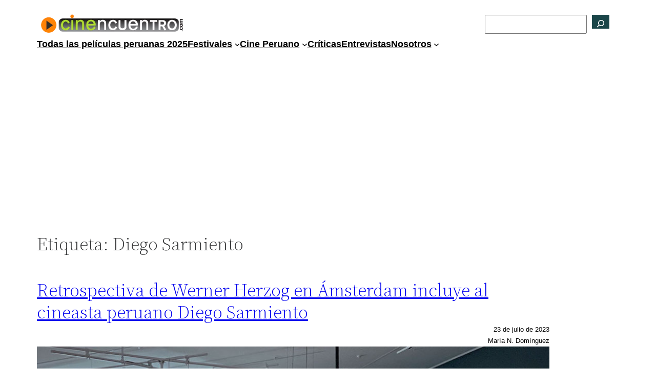

--- FILE ---
content_type: text/html; charset=utf-8
request_url: https://www.google.com/recaptcha/api2/aframe
body_size: 267
content:
<!DOCTYPE HTML><html><head><meta http-equiv="content-type" content="text/html; charset=UTF-8"></head><body><script nonce="cOWkDfAJGho_KkRvrC6z7g">/** Anti-fraud and anti-abuse applications only. See google.com/recaptcha */ try{var clients={'sodar':'https://pagead2.googlesyndication.com/pagead/sodar?'};window.addEventListener("message",function(a){try{if(a.source===window.parent){var b=JSON.parse(a.data);var c=clients[b['id']];if(c){var d=document.createElement('img');d.src=c+b['params']+'&rc='+(localStorage.getItem("rc::a")?sessionStorage.getItem("rc::b"):"");window.document.body.appendChild(d);sessionStorage.setItem("rc::e",parseInt(sessionStorage.getItem("rc::e")||0)+1);localStorage.setItem("rc::h",'1768743797969');}}}catch(b){}});window.parent.postMessage("_grecaptcha_ready", "*");}catch(b){}</script></body></html>

--- FILE ---
content_type: application/javascript
request_url: https://form-assets.mailchimp.com/snippet/account/57538381?site=80c5d02d1436c96063d7c46a6
body_size: 108081
content:
window.mailchimpFormsSettings = {"appVersion":"1.0.0","serviceName":"snippet-prd","accountId":57538381,"realmId":"9341451308051514","configURL":"https://form-assets.mailchimp.com/snippet/config/57538381","fontsCSSURL":"https://form-assets.mailchimp.com/snippet/fonts/57538381","sarissaURL":"https://mcf-integrations-mcmktg.mlchmpcompprduse2.iks2.a.intuit.com","errorReportingURL":"https://9kvu81ddh3.execute-api.us-east-2.amazonaws.com/prod/collect","geoLocationServiceURL":"https://geolocation.mcf-prod.a.intuit.com/geolocation","isConsoleBrandingEnabled":false,"snippetFeatureFlags":{"attentive_email_only_profiles_enabled":true,"elc_endpoint":true},"mcFlags":["flp.shopify_discount_codes_enabled","flp.snippet_handle_receive_response","flp.enable_throttling"],"defaultCountry":"US","site":"80c5d02d1436c96063d7c46a6"};
/*! For license information please see amped.snippet.LICENSE.txt */(()=>{var e,t,n={7125:(e,t,n)=>{"use strict";function i(e,t){(function(e){return"string"==typeof e&&-1!==e.indexOf(".")&&1===parseFloat(e)})(e)&&(e="100%");const n=function(e){return"string"==typeof e&&-1!==e.indexOf("%")}(e);return e=360===t?e:Math.min(t,Math.max(0,parseFloat(e))),n&&(e=parseInt(String(e*t),10)/100),Math.abs(e-t)<1e-6?1:e=360===t?(e<0?e%t+t:e%t)/parseFloat(String(t)):e%t/parseFloat(String(t))}function r(e){return Math.min(1,Math.max(0,e))}function o(e){return e=parseFloat(e),(isNaN(e)||e<0||e>1)&&(e=1),e}function a(e){return Number(e)<=1?100*Number(e)+"%":e}function s(e){return 1===e.length?"0"+e:String(e)}function c(e,t,n){return{r:255*i(e,255),g:255*i(t,255),b:255*i(n,255)}}function l(e,t,n){e=i(e,255),t=i(t,255),n=i(n,255);const r=Math.max(e,t,n),o=Math.min(e,t,n);let a=0,s=0;const c=(r+o)/2;if(r===o)s=0,a=0;else{const i=r-o;switch(s=c>.5?i/(2-r-o):i/(r+o),r){case e:a=(t-n)/i+(t<n?6:0);break;case t:a=(n-e)/i+2;break;case n:a=(e-t)/i+4}a/=6}return{h:a,s,l:c}}function u(e,t,n){return n<0&&(n+=1),n>1&&(n-=1),n<1/6?e+6*n*(t-e):n<.5?t:n<2/3?e+(t-e)*(2/3-n)*6:e}function d(e,t,n){let r,o,a;if(e=i(e,360),t=i(t,100),n=i(n,100),0===t)o=n,a=n,r=n;else{const i=n<.5?n*(1+t):n+t-n*t,s=2*n-i;r=u(s,i,e+1/3),o=u(s,i,e),a=u(s,i,e-1/3)}return{r:255*r,g:255*o,b:255*a}}function p(e,t,n){e=i(e,255),t=i(t,255),n=i(n,255);const r=Math.max(e,t,n),o=Math.min(e,t,n);let a=0;const s=r,c=r-o,l=0===r?0:c/r;if(r===o)a=0;else{switch(r){case e:a=(t-n)/c+(t<n?6:0);break;case t:a=(n-e)/c+2;break;case n:a=(e-t)/c+4}a/=6}return{h:a,s:l,v:s}}function f(e,t,n){e=6*i(e,360),t=i(t,100),n=i(n,100);const r=Math.floor(e),o=e-r,a=n*(1-t),s=n*(1-o*t),c=n*(1-(1-o)*t),l=r%6;return{r:255*[n,s,a,a,c,n][l],g:255*[c,n,n,s,a,a][l],b:255*[a,a,c,n,n,s][l]}}function h(e,t,n,i){const r=[s(Math.round(e).toString(16)),s(Math.round(t).toString(16)),s(Math.round(n).toString(16))];return i&&r[0].startsWith(r[0].charAt(1))&&r[1].startsWith(r[1].charAt(1))&&r[2].startsWith(r[2].charAt(1))?r[0].charAt(0)+r[1].charAt(0)+r[2].charAt(0):r.join("")}function y(e,t,n,i,r){const o=[s(Math.round(e).toString(16)),s(Math.round(t).toString(16)),s(Math.round(n).toString(16)),s(_(i))];return r&&o[0].startsWith(o[0].charAt(1))&&o[1].startsWith(o[1].charAt(1))&&o[2].startsWith(o[2].charAt(1))&&o[3].startsWith(o[3].charAt(1))?o[0].charAt(0)+o[1].charAt(0)+o[2].charAt(0)+o[3].charAt(0):o.join("")}function v(e,t,n,i){return[s(_(i)),s(Math.round(e).toString(16)),s(Math.round(t).toString(16)),s(Math.round(n).toString(16))].join("")}function E(e,t,n,i){const r=i/100;return{r:255*(1-e/100)*(1-r),g:255*(1-t/100)*(1-r),b:255*(1-n/100)*(1-r)}}function m(e,t,n){let i=1-e/255,r=1-t/255,o=1-n/255,a=Math.min(i,r,o);return 1===a?(i=0,r=0,o=0):(i=(i-a)/(1-a)*100,r=(r-a)/(1-a)*100,o=(o-a)/(1-a)*100),a*=100,{c:Math.round(i),m:Math.round(r),y:Math.round(o),k:Math.round(a)}}function _(e){return Math.round(255*parseFloat(e)).toString(16)}function g(e){return T(e)/255}function T(e){return parseInt(e,16)}function b(e){return{r:e>>16,g:(65280&e)>>8,b:255&e}}n.r(t),n.d(t,{TinyColor:()=>P,bounds:()=>G,cmykToRgb:()=>E,convertDecimalToHex:()=>_,convertHexToDecimal:()=>g,fromRatio:()=>k,hslToRgb:()=>d,hsvToRgb:()=>f,inputToRGB:()=>I,isReadable:()=>L,isValidCSSUnit:()=>R,legacyRandom:()=>F,mostReadable:()=>D,names:()=>S,numberInputToObject:()=>b,parseIntFromHex:()=>T,random:()=>U,readability:()=>x,rgbToCmyk:()=>m,rgbToHex:()=>h,rgbToHsl:()=>l,rgbToHsv:()=>p,rgbToRgb:()=>c,rgbaToArgbHex:()=>v,rgbaToHex:()=>y,stringInputToObject:()=>w,toMsFilter:()=>M});const S={aliceblue:"#f0f8ff",antiquewhite:"#faebd7",aqua:"#00ffff",aquamarine:"#7fffd4",azure:"#f0ffff",beige:"#f5f5dc",bisque:"#ffe4c4",black:"#000000",blanchedalmond:"#ffebcd",blue:"#0000ff",blueviolet:"#8a2be2",brown:"#a52a2a",burlywood:"#deb887",cadetblue:"#5f9ea0",chartreuse:"#7fff00",chocolate:"#d2691e",coral:"#ff7f50",cornflowerblue:"#6495ed",cornsilk:"#fff8dc",crimson:"#dc143c",cyan:"#00ffff",darkblue:"#00008b",darkcyan:"#008b8b",darkgoldenrod:"#b8860b",darkgray:"#a9a9a9",darkgreen:"#006400",darkgrey:"#a9a9a9",darkkhaki:"#bdb76b",darkmagenta:"#8b008b",darkolivegreen:"#556b2f",darkorange:"#ff8c00",darkorchid:"#9932cc",darkred:"#8b0000",darksalmon:"#e9967a",darkseagreen:"#8fbc8f",darkslateblue:"#483d8b",darkslategray:"#2f4f4f",darkslategrey:"#2f4f4f",darkturquoise:"#00ced1",darkviolet:"#9400d3",deeppink:"#ff1493",deepskyblue:"#00bfff",dimgray:"#696969",dimgrey:"#696969",dodgerblue:"#1e90ff",firebrick:"#b22222",floralwhite:"#fffaf0",forestgreen:"#228b22",fuchsia:"#ff00ff",gainsboro:"#dcdcdc",ghostwhite:"#f8f8ff",goldenrod:"#daa520",gold:"#ffd700",gray:"#808080",green:"#008000",greenyellow:"#adff2f",grey:"#808080",honeydew:"#f0fff0",hotpink:"#ff69b4",indianred:"#cd5c5c",indigo:"#4b0082",ivory:"#fffff0",khaki:"#f0e68c",lavenderblush:"#fff0f5",lavender:"#e6e6fa",lawngreen:"#7cfc00",lemonchiffon:"#fffacd",lightblue:"#add8e6",lightcoral:"#f08080",lightcyan:"#e0ffff",lightgoldenrodyellow:"#fafad2",lightgray:"#d3d3d3",lightgreen:"#90ee90",lightgrey:"#d3d3d3",lightpink:"#ffb6c1",lightsalmon:"#ffa07a",lightseagreen:"#20b2aa",lightskyblue:"#87cefa",lightslategray:"#778899",lightslategrey:"#778899",lightsteelblue:"#b0c4de",lightyellow:"#ffffe0",lime:"#00ff00",limegreen:"#32cd32",linen:"#faf0e6",magenta:"#ff00ff",maroon:"#800000",mediumaquamarine:"#66cdaa",mediumblue:"#0000cd",mediumorchid:"#ba55d3",mediumpurple:"#9370db",mediumseagreen:"#3cb371",mediumslateblue:"#7b68ee",mediumspringgreen:"#00fa9a",mediumturquoise:"#48d1cc",mediumvioletred:"#c71585",midnightblue:"#191970",mintcream:"#f5fffa",mistyrose:"#ffe4e1",moccasin:"#ffe4b5",navajowhite:"#ffdead",navy:"#000080",oldlace:"#fdf5e6",olive:"#808000",olivedrab:"#6b8e23",orange:"#ffa500",orangered:"#ff4500",orchid:"#da70d6",palegoldenrod:"#eee8aa",palegreen:"#98fb98",paleturquoise:"#afeeee",palevioletred:"#db7093",papayawhip:"#ffefd5",peachpuff:"#ffdab9",peru:"#cd853f",pink:"#ffc0cb",plum:"#dda0dd",powderblue:"#b0e0e6",purple:"#800080",rebeccapurple:"#663399",red:"#ff0000",rosybrown:"#bc8f8f",royalblue:"#4169e1",saddlebrown:"#8b4513",salmon:"#fa8072",sandybrown:"#f4a460",seagreen:"#2e8b57",seashell:"#fff5ee",sienna:"#a0522d",silver:"#c0c0c0",skyblue:"#87ceeb",slateblue:"#6a5acd",slategray:"#708090",slategrey:"#708090",snow:"#fffafa",springgreen:"#00ff7f",steelblue:"#4682b4",tan:"#d2b48c",teal:"#008080",thistle:"#d8bfd8",tomato:"#ff6347",turquoise:"#40e0d0",violet:"#ee82ee",wheat:"#f5deb3",white:"#ffffff",whitesmoke:"#f5f5f5",yellow:"#ffff00",yellowgreen:"#9acd32"};function I(e){let t={r:0,g:0,b:0},n=1,i=null,r=null,s=null,l=!1,u=!1;return"string"==typeof e&&(e=w(e)),"object"==typeof e&&(R(e.r)&&R(e.g)&&R(e.b)?(t=c(e.r,e.g,e.b),l=!0,u="%"===String(e.r).substr(-1)?"prgb":"rgb"):R(e.h)&&R(e.s)&&R(e.v)?(i=a(e.s),r=a(e.v),t=f(e.h,i,r),l=!0,u="hsv"):R(e.h)&&R(e.s)&&R(e.l)?(i=a(e.s),s=a(e.l),t=d(e.h,i,s),l=!0,u="hsl"):R(e.c)&&R(e.m)&&R(e.y)&&R(e.k)&&(t=E(e.c,e.m,e.y,e.k),l=!0,u="cmyk"),Object.prototype.hasOwnProperty.call(e,"a")&&(n=e.a)),n=o(n),{ok:l,format:e.format||u,r:Math.min(255,Math.max(t.r,0)),g:Math.min(255,Math.max(t.g,0)),b:Math.min(255,Math.max(t.b,0)),a:n}}const O="(?:[-\\+]?\\d*\\.\\d+%?)|(?:[-\\+]?\\d+%?)",C="[\\s|\\(]+("+O+")[,|\\s]+("+O+")[,|\\s]+("+O+")\\s*\\)?",A="[\\s|\\(]+("+O+")[,|\\s]+("+O+")[,|\\s]+("+O+")[,|\\s]+("+O+")\\s*\\)?",N={CSS_UNIT:new RegExp(O),rgb:new RegExp("rgb"+C),rgba:new RegExp("rgba"+A),hsl:new RegExp("hsl"+C),hsla:new RegExp("hsla"+A),hsv:new RegExp("hsv"+C),hsva:new RegExp("hsva"+A),cmyk:new RegExp("cmyk"+A),hex3:/^#?([0-9a-fA-F]{1})([0-9a-fA-F]{1})([0-9a-fA-F]{1})$/,hex6:/^#?([0-9a-fA-F]{2})([0-9a-fA-F]{2})([0-9a-fA-F]{2})$/,hex4:/^#?([0-9a-fA-F]{1})([0-9a-fA-F]{1})([0-9a-fA-F]{1})([0-9a-fA-F]{1})$/,hex8:/^#?([0-9a-fA-F]{2})([0-9a-fA-F]{2})([0-9a-fA-F]{2})([0-9a-fA-F]{2})$/};function w(e){if(0===(e=e.trim().toLowerCase()).length)return!1;let t=!1;if(S[e])e=S[e],t=!0;else if("transparent"===e)return{r:0,g:0,b:0,a:0,format:"name"};let n=N.rgb.exec(e);return n?{r:n[1],g:n[2],b:n[3]}:(n=N.rgba.exec(e),n?{r:n[1],g:n[2],b:n[3],a:n[4]}:(n=N.hsl.exec(e),n?{h:n[1],s:n[2],l:n[3]}:(n=N.hsla.exec(e),n?{h:n[1],s:n[2],l:n[3],a:n[4]}:(n=N.hsv.exec(e),n?{h:n[1],s:n[2],v:n[3]}:(n=N.hsva.exec(e),n?{h:n[1],s:n[2],v:n[3],a:n[4]}:(n=N.cmyk.exec(e),n?{c:n[1],m:n[2],y:n[3],k:n[4]}:(n=N.hex8.exec(e),n?{r:T(n[1]),g:T(n[2]),b:T(n[3]),a:g(n[4]),format:t?"name":"hex8"}:(n=N.hex6.exec(e),n?{r:T(n[1]),g:T(n[2]),b:T(n[3]),format:t?"name":"hex"}:(n=N.hex4.exec(e),n?{r:T(n[1]+n[1]),g:T(n[2]+n[2]),b:T(n[3]+n[3]),a:g(n[4]+n[4]),format:t?"name":"hex8"}:(n=N.hex3.exec(e),!!n&&{r:T(n[1]+n[1]),g:T(n[2]+n[2]),b:T(n[3]+n[3]),format:t?"name":"hex"}))))))))))}function R(e){return"number"==typeof e?!Number.isNaN(e):N.CSS_UNIT.test(e)}class P{constructor(e="",t={}){if(e instanceof P)return e;"number"==typeof e&&(e=b(e)),this.originalInput=e;const n=I(e);this.originalInput=e,this.r=n.r,this.g=n.g,this.b=n.b,this.a=n.a,this.roundA=Math.round(100*this.a)/100,this.format=t.format??n.format,this.gradientType=t.gradientType,this.r<1&&(this.r=Math.round(this.r)),this.g<1&&(this.g=Math.round(this.g)),this.b<1&&(this.b=Math.round(this.b)),this.isValid=n.ok}isDark(){return this.getBrightness()<128}isLight(){return!this.isDark()}getBrightness(){const e=this.toRgb();return(299*e.r+587*e.g+114*e.b)/1e3}getLuminance(){const e=this.toRgb();let t,n,i;const r=e.r/255,o=e.g/255,a=e.b/255;return t=r<=.03928?r/12.92:Math.pow((r+.055)/1.055,2.4),n=o<=.03928?o/12.92:Math.pow((o+.055)/1.055,2.4),i=a<=.03928?a/12.92:Math.pow((a+.055)/1.055,2.4),.2126*t+.7152*n+.0722*i}getAlpha(){return this.a}setAlpha(e){return this.a=o(e),this.roundA=Math.round(100*this.a)/100,this}isMonochrome(){const{s:e}=this.toHsl();return 0===e}toHsv(){const e=p(this.r,this.g,this.b);return{h:360*e.h,s:e.s,v:e.v,a:this.a}}toHsvString(){const e=p(this.r,this.g,this.b),t=Math.round(360*e.h),n=Math.round(100*e.s),i=Math.round(100*e.v);return 1===this.a?`hsv(${t}, ${n}%, ${i}%)`:`hsva(${t}, ${n}%, ${i}%, ${this.roundA})`}toHsl(){const e=l(this.r,this.g,this.b);return{h:360*e.h,s:e.s,l:e.l,a:this.a}}toHslString(){const e=l(this.r,this.g,this.b),t=Math.round(360*e.h),n=Math.round(100*e.s),i=Math.round(100*e.l);return 1===this.a?`hsl(${t}, ${n}%, ${i}%)`:`hsla(${t}, ${n}%, ${i}%, ${this.roundA})`}toHex(e=!1){return h(this.r,this.g,this.b,e)}toHexString(e=!1){return"#"+this.toHex(e)}toHex8(e=!1){return y(this.r,this.g,this.b,this.a,e)}toHex8String(e=!1){return"#"+this.toHex8(e)}toHexShortString(e=!1){return 1===this.a?this.toHexString(e):this.toHex8String(e)}toRgb(){return{r:Math.round(this.r),g:Math.round(this.g),b:Math.round(this.b),a:this.a}}toRgbString(){const e=Math.round(this.r),t=Math.round(this.g),n=Math.round(this.b);return 1===this.a?`rgb(${e}, ${t}, ${n})`:`rgba(${e}, ${t}, ${n}, ${this.roundA})`}toPercentageRgb(){const e=e=>`${Math.round(100*i(e,255))}%`;return{r:e(this.r),g:e(this.g),b:e(this.b),a:this.a}}toPercentageRgbString(){const e=e=>Math.round(100*i(e,255));return 1===this.a?`rgb(${e(this.r)}%, ${e(this.g)}%, ${e(this.b)}%)`:`rgba(${e(this.r)}%, ${e(this.g)}%, ${e(this.b)}%, ${this.roundA})`}toCmyk(){return{...m(this.r,this.g,this.b)}}toCmykString(){const{c:e,m:t,y:n,k:i}=m(this.r,this.g,this.b);return`cmyk(${e}, ${t}, ${n}, ${i})`}toName(){if(0===this.a)return"transparent";if(this.a<1)return!1;const e="#"+h(this.r,this.g,this.b,!1);for(const[t,n]of Object.entries(S))if(e===n)return t;return!1}toString(e){const t=Boolean(e);e=e??this.format;let n=!1;const i=this.a<1&&this.a>=0;return t||!i||!e.startsWith("hex")&&"name"!==e?("rgb"===e&&(n=this.toRgbString()),"prgb"===e&&(n=this.toPercentageRgbString()),"hex"!==e&&"hex6"!==e||(n=this.toHexString()),"hex3"===e&&(n=this.toHexString(!0)),"hex4"===e&&(n=this.toHex8String(!0)),"hex8"===e&&(n=this.toHex8String()),"name"===e&&(n=this.toName()),"hsl"===e&&(n=this.toHslString()),"hsv"===e&&(n=this.toHsvString()),"cmyk"===e&&(n=this.toCmykString()),n||this.toHexString()):"name"===e&&0===this.a?this.toName():this.toRgbString()}toNumber(){return(Math.round(this.r)<<16)+(Math.round(this.g)<<8)+Math.round(this.b)}clone(){return new P(this.toString())}lighten(e=10){const t=this.toHsl();return t.l+=e/100,t.l=r(t.l),new P(t)}brighten(e=10){const t=this.toRgb();return t.r=Math.max(0,Math.min(255,t.r-Math.round(-e/100*255))),t.g=Math.max(0,Math.min(255,t.g-Math.round(-e/100*255))),t.b=Math.max(0,Math.min(255,t.b-Math.round(-e/100*255))),new P(t)}darken(e=10){const t=this.toHsl();return t.l-=e/100,t.l=r(t.l),new P(t)}tint(e=10){return this.mix("white",e)}shade(e=10){return this.mix("black",e)}desaturate(e=10){const t=this.toHsl();return t.s-=e/100,t.s=r(t.s),new P(t)}saturate(e=10){const t=this.toHsl();return t.s+=e/100,t.s=r(t.s),new P(t)}greyscale(){return this.desaturate(100)}spin(e){const t=this.toHsl(),n=(t.h+e)%360;return t.h=n<0?360+n:n,new P(t)}mix(e,t=50){const n=this.toRgb(),i=new P(e).toRgb(),r=t/100,o={r:(i.r-n.r)*r+n.r,g:(i.g-n.g)*r+n.g,b:(i.b-n.b)*r+n.b,a:(i.a-n.a)*r+n.a};return new P(o)}analogous(e=6,t=30){const n=this.toHsl(),i=360/t,r=[this];for(n.h=(n.h-(i*e>>1)+720)%360;--e;)n.h=(n.h+i)%360,r.push(new P(n));return r}complement(){const e=this.toHsl();return e.h=(e.h+180)%360,new P(e)}monochromatic(e=6){const t=this.toHsv(),{h:n}=t,{s:i}=t;let{v:r}=t;const o=[],a=1/e;for(;e--;)o.push(new P({h:n,s:i,v:r})),r=(r+a)%1;return o}splitcomplement(){const e=this.toHsl(),{h:t}=e;return[this,new P({h:(t+72)%360,s:e.s,l:e.l}),new P({h:(t+216)%360,s:e.s,l:e.l})]}onBackground(e){const t=this.toRgb(),n=new P(e).toRgb(),i=t.a+n.a*(1-t.a);return new P({r:(t.r*t.a+n.r*n.a*(1-t.a))/i,g:(t.g*t.a+n.g*n.a*(1-t.a))/i,b:(t.b*t.a+n.b*n.a*(1-t.a))/i,a:i})}triad(){return this.polyad(3)}tetrad(){return this.polyad(4)}polyad(e){const t=this.toHsl(),{h:n}=t,i=[this],r=360/e;for(let o=1;o<e;o++)i.push(new P({h:(n+o*r)%360,s:t.s,l:t.l}));return i}equals(e){const t=new P(e);return"cmyk"===this.format||"cmyk"===t.format?this.toCmykString()===t.toCmykString():this.toRgbString()===t.toRgbString()}}function x(e,t){const n=new P(e),i=new P(t);return(Math.max(n.getLuminance(),i.getLuminance())+.05)/(Math.min(n.getLuminance(),i.getLuminance())+.05)}function L(e,t,n={level:"AA",size:"small"}){const i=x(e,t);switch((n.level??"AA")+(n.size??"small")){case"AAsmall":case"AAAlarge":return i>=4.5;case"AAlarge":return i>=3;case"AAAsmall":return i>=7;default:return!1}}function D(e,t,n={includeFallbackColors:!1,level:"AA",size:"small"}){let i=null,r=0;const{includeFallbackColors:o,level:a,size:s}=n;for(const n of t){const t=x(e,n);t>r&&(r=t,i=new P(n))}return L(e,i,{level:a,size:s})||!o?i:(n.includeFallbackColors=!1,D(e,["#fff","#000"],n))}function M(e,t){const n=new P(e),i="#"+v(n.r,n.g,n.b,n.a);let r=i;const o=n.gradientType?"GradientType = 1, ":"";if(t){const e=new P(t);r="#"+v(e.r,e.g,e.b,e.a)}return`progid:DXImageTransform.Microsoft.gradient(${o}startColorstr=${i},endColorstr=${r})`}function k(e,t){const n={r:a(e.r),g:a(e.g),b:a(e.b)};return void 0!==e.a&&(n.a=Number(e.a)),new P(n,t)}function F(){return new P({r:Math.random(),g:Math.random(),b:Math.random()})}function U(e={}){if(void 0!==e.count&&null!==e.count){const t=e.count,n=[];for(e.count=void 0;t>n.length;)e.count=null,e.seed&&(e.seed+=1),n.push(U(e));return e.count=t,n}const t=function(e,t){let n=V(function(e){const t=parseInt(e,10);if(!Number.isNaN(t)&&t<360&&t>0)return[t,t];if("string"==typeof e){const t=G.find((t=>t.name===e));if(t){const e=j(t);if(e.hueRange)return e.hueRange}const n=new P(e);if(n.isValid){const e=n.toHsv().h;return[e,e]}}return[0,360]}(e),t);n<0&&(n=360+n);return n}(e.hue,e.seed),n=function(e,t){if("monochrome"===t.hue)return 0;if("random"===t.luminosity)return V([0,100],t.seed);const{saturationRange:n}=B(e);let i=n[0],r=n[1];switch(t.luminosity){case"bright":i=55;break;case"dark":i=r-10;break;case"light":r=55}return V([i,r],t.seed)}(t,e),i=function(e,t,n){let i=function(e,t){const{lowerBounds:n}=B(e);for(let e=0;e<n.length-1;e++){const i=n[e][0],r=n[e][1],o=n[e+1][0],a=n[e+1][1];if(t>=i&&t<=o){const e=(a-r)/(o-i);return e*t+(r-e*i)}}return 0}(e,t),r=100;switch(n.luminosity){case"dark":r=i+20;break;case"light":i=(r+i)/2;break;case"random":i=0,r=100}return V([i,r],n.seed)}(t,n,e),r={h:t,s:n,v:i};return void 0!==e.alpha&&(r.a=e.alpha),new P(r)}function B(e){e>=334&&e<=360&&(e-=360);for(const t of G){const n=j(t);if(n.hueRange&&e>=n.hueRange[0]&&e<=n.hueRange[1])return n}throw Error("Color not found")}function V(e,t){if(void 0===t)return Math.floor(e[0]+Math.random()*(e[1]+1-e[0]));const n=e[1]||1,i=e[0]||0,r=(t=(9301*t+49297)%233280)/233280;return Math.floor(i+r*(n-i))}function j(e){const t=e.lowerBounds[0][0],n=e.lowerBounds[e.lowerBounds.length-1][0],i=e.lowerBounds[e.lowerBounds.length-1][1],r=e.lowerBounds[0][1];return{name:e.name,hueRange:e.hueRange,lowerBounds:e.lowerBounds,saturationRange:[t,n],brightnessRange:[i,r]}}const G=[{name:"monochrome",hueRange:null,lowerBounds:[[0,0],[100,0]]},{name:"red",hueRange:[-26,18],lowerBounds:[[20,100],[30,92],[40,89],[50,85],[60,78],[70,70],[80,60],[90,55],[100,50]]},{name:"orange",hueRange:[19,46],lowerBounds:[[20,100],[30,93],[40,88],[50,86],[60,85],[70,70],[100,70]]},{name:"yellow",hueRange:[47,62],lowerBounds:[[25,100],[40,94],[50,89],[60,86],[70,84],[80,82],[90,80],[100,75]]},{name:"green",hueRange:[63,178],lowerBounds:[[30,100],[40,90],[50,85],[60,81],[70,74],[80,64],[90,50],[100,40]]},{name:"blue",hueRange:[179,257],lowerBounds:[[20,100],[30,86],[40,80],[50,74],[60,60],[70,52],[80,44],[90,39],[100,35]]},{name:"purple",hueRange:[258,282],lowerBounds:[[20,100],[30,87],[40,79],[50,70],[60,65],[70,59],[80,52],[90,45],[100,42]]},{name:"pink",hueRange:[283,334],lowerBounds:[[20,100],[30,90],[40,86],[60,84],[80,80],[90,75],[100,73]]}]},3177:(e,t)=>{"use strict";Object.defineProperty(t,"__esModule",{value:!0})},6484:(e,t)=>{"use strict";var n,i,r;Object.defineProperty(t,"__esModule",{value:!0}),t.BillingPeriodInterval=t.BillingProvider=t.AccountStatus=void 0,function(e){e.ACTIVE="active",e.INACTIVE="inactive"}(n||(t.AccountStatus=n={})),function(e){e.SHOPIFY="shopify",e.STRIPE="stripe"}(i||(t.BillingProvider=i={})),function(e){e.EVERY_30_DAYS="every-30-days",e.ANNUAL="annual"}(r||(t.BillingPeriodInterval=r={}))},8846:(e,t)=>{"use strict";var n,i,r,o,a,s,c,l,u,d,p;Object.defineProperty(t,"__esModule",{value:!0}),t.CountdownFormat=t.CountdownType=t.ZoomControl=t.OvertakeVariantTypes=t.PriorityTypes=t.DraggableType=t.LayersDraggableItems=t.DEFAULT_INPUT_ERROR_STYLES=t.DROPDOWN_PROPERTIES=t.INPUT_PROPERTIES=t.WindowMessageType=t.PostscriptOOIOnVerifyActionType=t.PostscriptOOIIfSubscribedActionType=t.PostscriptOOIOnSubscribeActionType=t.RelativeStepDescription=t.MailchimpSetUserPropertyButtonActionConfigType=t.isFrontendIntegration=t.FRONTEND_INTEGRATIONS=t.IntegrationType=t.ButtonActionType=t.ElementSubTypeLabels=t.ElementSubTypeEnum=t.ElementInputSubTypeLabels=t.ElementInputSubTypeEnum=t.ContainerSubTypeLabels=t.ContainerSubTypeEnum=t.ElementTypeEnum=t.ImageType=t.CouponTypeEnum=t.CodeSnippetType=t.availableViewports=t.PseudoStateMode=t.ViewportSizes=void 0,function(e){e.iPhone5="iPhone5",e.iPhone6="iPhone6",e.iPhone12="iPhone12",e.iPhoneMax="iPhoneMax",e.tablet="tablet",e.smallDesktop="smallDesktop",e.desktop="desktop"}(n||(t.ViewportSizes=n={})),function(e){e.NORMAL="normal",e.HOVER="hover",e.FOCUS="focus",e.ACTIVE="active",e.ERROR="error",e.SELECTED="selected"}(i||(t.PseudoStateMode=i={})),t.availableViewports={iPhone5:{id:"iPhone5",title:"iPhone 5",breakpointStart:0,width:320,height:568,type:"phone"},iPhone6:{id:"iPhone6",title:"Mobile",breakpointStart:375,width:375,height:667,type:"phone"},iPhone12:{id:"iPhone12",title:"iPhone 12",breakpointStart:390,width:390,height:844,type:"phone"},iPhoneMax:{id:"iPhoneMax",title:"iPhone Max",breakpointStart:414,width:414,height:896,type:"phone"},tablet:{id:"tablet",title:"Tablet",breakpointStart:768,width:768,height:1024,type:"tablet"},smallDesktop:{id:"smallDesktop",title:"Small desktop",breakpointStart:1024,width:1024,height:768,type:"desktop"},desktop:{id:"desktop",title:"Desktop",breakpointStart:1366,width:1366,height:768,type:"desktop"}},function(e){e.CSS_DESIGN="css_design",e.CSS_WEBSITE="css_website",e.JAVASCRIPT="javascript",e.HTML="html"}(r||(t.CodeSnippetType=r={})),function(e){e.STATIC="static",e.SHOPIFY="shopify"}(o||(t.CouponTypeEnum=o={})),function(e){e[e.IMAGE=0]="IMAGE",e[e.BACKGROUND_IMAGE=1]="BACKGROUND_IMAGE",e[e.MASK_IMAGE=2]="MASK_IMAGE"}(a||(t.ImageType=a={})),function(e){e.CONTAINER="container",e.ELEMENT="element"}(s||(t.ElementTypeEnum=s={})),function(e){e.NORMAL="normal",e.BUTTON_GROUP="button-group",e.RADIO_SET="radio-set",e.RADIO_OPTION="radio-option",e.CHECKBOX_SET="checkbox-set",e.CHECKBOX="checkbox",e.INDIVIDUAL_CHECKBOX="individual_checkbox"}(c||(t.ContainerSubTypeEnum=c={})),t.ContainerSubTypeLabels={[c.NORMAL]:"Container",[c.BUTTON_GROUP]:"Button group",[c.RADIO_SET]:"Set of radio options",[c.RADIO_OPTION]:"Radio Option",[c.CHECKBOX_SET]:"Checkbox Set",[c.CHECKBOX]:"Checkbox",[c.INDIVIDUAL_CHECKBOX]:"Individual Checkbox"},function(e){e.INPUT_GENERAL="input-general",e.INPUT_EMAIL="input-email",e.INPUT_FULL_NAME="input-name",e.INPUT_FIRST_NAME="input-given-name",e.INPUT_LAST_NAME="input-family-name",e.INPUT_PHONE_NUMBER="input-tel-national",e.INPUT_COMPANY_NAME="input-organization",e.INPUT_BIRTHDAY="input-bday",e.INPUT_TEXT_AREA="input-textarea"}(l||(t.ElementInputSubTypeEnum=l={})),t.ElementInputSubTypeLabels={[l.INPUT_GENERAL]:"Fill in this field",[l.INPUT_EMAIL]:"Email address",[l.INPUT_FULL_NAME]:"Name",[l.INPUT_FIRST_NAME]:"First name",[l.INPUT_LAST_NAME]:"Last name",[l.INPUT_PHONE_NUMBER]:"Phone number",[l.INPUT_COMPANY_NAME]:"Enter your company name",[l.INPUT_BIRTHDAY]:"Birthday (MM/DD)",[l.INPUT_TEXT_AREA]:"Text area"},function(e){e.INPUT="input",e.TEXT="text",e.BUTTON="button",e.IMAGE="image",e.CLOSE="close",e.CUSTOM_HTML="custom-html",e.COUPON="coupon",e.DROPDOWN="dropdown",e.COUNTDOWN="countdown"}(u||(t.ElementSubTypeEnum=u={})),t.ElementSubTypeLabels={[u.INPUT]:"Input",[u.TEXT]:"Text goes here",[u.BUTTON]:"Button CTA",[u.IMAGE]:"Image",[u.CLOSE]:"Close button",[u.CUSTOM_HTML]:"custom-html",[u.COUPON]:"Discount code",[u.DROPDOWN]:"Dropdown",[u.COUNTDOWN]:"Countdown"},function(e){e.CLOSE="close",e.COLLECT_DATA="collect-data",e.GO_TO_STEP="goto-step",e.TRIGGER_EXPERIENCE="trigger-experience",e.CUSTOM_CODE="custom-code",e.SEND_TO_GOOGLE_ANALYTICS="send-to-google-analytics",e.FB_LEAD_EVENT="fb-lead-event",e.GOTO_URL="goto-url",e.TAP_TO_TEXT="tap-to-text",e.SET_USER_INPUT_VALUE="set-user-input-value",e.MAILCHIMP_SET_USER_PROPERTY="mailchimp-set-user-property",e.IOI_SUBSCRIBE="postscript-ooi-subscribe",e.IOI_VERIFY="postscript-ooi-verify",e.IOI_RESEND="postscript-ooi-resend"}(d||(t.ButtonActionType=d={})),function(e){e.ATTENTIVE="ATTENTIVE",e.BLACKCROWAI="BLACKCROWAI",e.BLOTOUT="BLOTOUT",e.CRM="CRM",e.ELEVAR="ELEVAR",e.KLAVIYO="KLAVIYO",e.MAILCHIMP="MAILCHIMP",e.POSTSCRIPT="POSTSCRIPT",e.POSTSCRIPT_OOI="POSTSCRIPT_OOI",e.SENDLANE="SENDLANE",e.SHOPIFY="SHOPIFY",e.YOTPO="YOTPO"}(p||(t.IntegrationType=p={})),t.FRONTEND_INTEGRATIONS=[p.BLACKCROWAI,p.ELEVAR,p.BLOTOUT];var f,h,y,v,E,m;t.isFrontendIntegration=e=>!!t.FRONTEND_INTEGRATIONS.find((t=>t===e)),function(e){e.MERGE_FIELDS="merge-fields",e.GROUPS="groups",e.TAGS="tags"}(f||(t.MailchimpSetUserPropertyButtonActionConfigType=f={})),function(e){e.NEXT_MAIN="next_main",e.PREVIOUS_MAIN="previous_main",e.FALLBACK="fallback",e.PARENT_MAIN="parent_main",e.NEXT_FALLBACK="next_fallback",e.PREVIOUS_FALLBACK="previous_fallback"}(h||(t.RelativeStepDescription=h={})),function(e){e.GO_TO_STEP="goto-step"}(y||(t.PostscriptOOIOnSubscribeActionType=y={})),function(e){e.STOP="stop",e.CONTINUE="continue",e.GO_TO_STEP="goto-step"}(v||(t.PostscriptOOIIfSubscribedActionType=v={})),function(e){e.GO_TO_STEP="goto-step"}(E||(t.PostscriptOOIOnVerifyActionType=E={})),m||(t.WindowMessageType=m={});const _={[l.INPUT_GENERAL]:{label:"General input",errorMessages:{required:"Please fill in this field",invalid:"Please check this field"},autocomplete:""},[l.INPUT_EMAIL]:{label:"Email address",errorMessages:{required:"Please enter your email address",invalid:"Please enter a valid email address"},autocomplete:"email"},[l.INPUT_FULL_NAME]:{label:"Name",errorMessages:{required:"Please enter your name",invalid:"Please enter your name"},autocomplete:"name"},[l.INPUT_FIRST_NAME]:{label:"First Name",errorMessages:{required:"Please enter your first name",invalid:"Please enter your first name"},autocomplete:"given-name"},[l.INPUT_LAST_NAME]:{label:"Last Name",errorMessages:{required:"Please enter your last name",invalid:"Please enter your last name"},autocomplete:"family-name"},[l.INPUT_PHONE_NUMBER]:{label:"Phone Number",errorMessages:{required:"Please enter your phone number",invalid:"Please enter a valid phone number",invalid_country:"Our SMS program only supports valid {country} phone numbers"},autocomplete:"tel"},[l.INPUT_COMPANY_NAME]:{label:"Company Name",errorMessages:{required:"Please enter your company name",invalid:"Please enter your company name"},autocomplete:"organization"},[l.INPUT_BIRTHDAY]:{label:"Birthday",errorMessages:{required:"Please enter your birthday",invalid:"Please enter your birthday"},autocomplete:"bday"},[l.INPUT_TEXT_AREA]:{label:"Text Area",errorMessages:{required:"Please enter your text",invalid:"Please enter a valid text"},autocomplete:"textarea"}};var g,T,b,S,I,O,C;t.INPUT_PROPERTIES=Object.freeze(_),t.DROPDOWN_PROPERTIES={label:"Dropdown",errorMessages:{required:"Please choose one",invalid:""},autocomplete:""},t.DEFAULT_INPUT_ERROR_STYLES=Object.freeze({borderColor:"#A82A2A",eiErrorMessage:{color:"#ff0000",fontSize:"12px",marginTop:"5px",marginBottom:"5px",marginRight:"0px",marginLeft:"0px",padding:"0"}}),function(e){e.CONTAINER="layers-draggable-container",e.ELEMENT="layers-draggable-element"}(g||(t.LayersDraggableItems=g={})),function(e){e.TREE="tree",e.NEW="new"}(T||(t.DraggableType=T={})),function(e){e.canOvertake="CAN_OVERTAKE",e.canNotOvertake="CAN_NOT_OVERTAKE",e.autonomous="AUTONOMOUS"}(b||(t.PriorityTypes=b={})),function(e){e.canTakeOverExperiences="canTakeOverExperiences",e.canTakeOverAll="canTakeOverAll"}(S||(t.OvertakeVariantTypes=S={})),function(e){e.ZOOM_IN="Zoom in",e.ZOOM_OUT="Zoom out",e.ZOOM_TO_FIT="Zoom to fit",e.ZOOM_TO_100="Zoom to 100%",e.ZOOM_TO_50="Zoom to 50%"}(I||(t.ZoomControl=I={})),function(e){e.RELATIVE="relative",e.ABSOLUTE="absolute"}(O||(t.CountdownType=O={})),function(e){e.HHhrs_MMmin_SSsec="HH hrs, mm min, ss sec",e.DDdays_HHhrs_MMmin_SSsec="DD days, hh hrs, mm min, ss sec",e.MMmin_SSsec="MM min, ss sec",e.HH_MM_SS="HH : mm : ss",e.MM_SS="MM : ss",e.Custom="Custom"}(C||(t.CountdownFormat=C={}))},1575:(e,t,n)=>{"use strict";Object.defineProperty(t,"__esModule",{value:!0}),t.BlackMesaIntegrationSubType=t.InternalIntegrationType=t.AnalyticssStatsSummaryMode=t.StatsAggregationInterval=t.AnalyticsRequestMode=t.RecentPerformanceStatisticsKeys=t.VariationPerformanceStatisticsKeys=t.PerformanceStatisticsResponseStatus=void 0;n(4378);var i,r,o,a,s,c,l,u;!function(e){e.READY="ready",e.PENDING="pending"}(i||(t.PerformanceStatisticsResponseStatus=i={})),function(e){e.VISITORS_ELIGIBLE="visitors_eligible",e.VISITORS_ENGAGED="visitors_engaged",e.EMAILS_CAPTURED="emails_captured",e.PHONES_CAPTURED="phones_captured",e.TAP_TO_TEXT_CLICKED="tap_to_text_clicked"}(r||(t.VariationPerformanceStatisticsKeys=r={})),function(e){e.REACH="reach",e.EMAILS="emails",e.PHONES="phones",e.TAP_TO_TEXT="tap-to-text"}(o||(t.RecentPerformanceStatisticsKeys=o={})),function(e){e.CACHE="cache",e.DATE_RANGE="date_range"}(a||(t.AnalyticsRequestMode=a={})),function(e){e.DAY="day",e.WEEK="week",e.MONTH="month"}(s||(t.StatsAggregationInterval=s={})),function(e){e.LAST_30_DAYS="last_30_days",e.DATE_RANGE="date_range"}(c||(t.AnalyticssStatsSummaryMode=c={})),function(e){e.AMPED="AMPED"}(l||(t.InternalIntegrationType=l={})),function(e){e.EMAIL="email",e.PHONE="phone"}(u||(t.BlackMesaIntegrationSubType=u={}))},7852:(e,t)=>{"use strict";Object.defineProperty(t,"__esModule",{value:!0})},6201:(e,t)=>{"use strict";Object.defineProperty(t,"__esModule",{value:!0})},1037:(e,t)=>{"use strict";Object.defineProperty(t,"__esModule",{value:!0})},4378:(e,t)=>{"use strict";var n;Object.defineProperty(t,"__esModule",{value:!0}),t.DeviceType=void 0,function(e){e.PHONE="phone",e.TABLET="tablet",e.DESKTOP="desktop"}(n||(t.DeviceType=n={}))},1801:(e,t)=>{"use strict";var n,i;Object.defineProperty(t,"__esModule",{value:!0}),t.DigitalAssetResponseErrorCode=t.DigitalAssetType=void 0,function(e){e.FONT="font"}(n||(t.DigitalAssetType=n={})),function(e){e.UNSUPPORTED_FILE_TYPE="unsupported_file_type",e.INVALID_MIME_TYPE="invalid_mime_type",e.BUCKET_UPLOAD_ERROR="bucket_upload_error",e.DATABASE_SAVE_ERROR="database_save_error"}(i||(t.DigitalAssetResponseErrorCode=i={}))},4255:(e,t,n)=>{"use strict";Object.defineProperty(t,"__esModule",{value:!0}),t.MCFormsDataLayerEventType=t.DataLayerEventType=t.elementCollectedDataType=t.CollectedDataTypes=t.AnalyticEventType=void 0;const i=n(8846);var r,o;!function(e){e.VISITOR="visitor",e.SESSION="session",e.PAGEVIEW="pageview",e.EXPERIENCE_IMPRESSION="experience-impression",e.EXPERIENCE_OPEN="experience-open",e.EXPERIENCE_STEP_CHANGE="experience-step-change",e.DATA_CAPTURED="data-captured",e.BUTTON_CLICKED="button-clicked",e.TAP_TO_TEXT_CLICKED="tap-to-text-clicked",e.ECOMMERCE_CART_ASSOCIATED="ecommerce-cart-association",e.ECOMMERCE_ORDER="ecommerce-order",e.GOAL_REACHED="goal-reached",e.CUSTOM="custom"}(r||(t.AnalyticEventType=r={})),function(e){e.EMAIL="email",e.FULL_NAME="name",e.FIRST_NAME="given-name",e.LAST_NAME="family-name",e.PHONE_NUMBER="tel-national",e.COMPANY_NAME="organization",e.BIRTHDAY="bday"}(o||(t.CollectedDataTypes=o={}));var a,s;t.elementCollectedDataType=e=>{if(e.type===i.ElementTypeEnum.ELEMENT&&e.subType===i.ElementSubTypeEnum.INPUT)switch(e.inputSubType){case i.ElementInputSubTypeEnum.INPUT_EMAIL:case i.ElementInputSubTypeEnum.INPUT_EMAIL:return o.EMAIL;case i.ElementInputSubTypeEnum.INPUT_FULL_NAME:return o.FULL_NAME;case i.ElementInputSubTypeEnum.INPUT_FIRST_NAME:return o.FIRST_NAME;case i.ElementInputSubTypeEnum.INPUT_LAST_NAME:return o.LAST_NAME;case i.ElementInputSubTypeEnum.INPUT_PHONE_NUMBER:return o.PHONE_NUMBER;case i.ElementInputSubTypeEnum.INPUT_COMPANY_NAME:return o.COMPANY_NAME;case i.ElementInputSubTypeEnum.INPUT_BIRTHDAY:return o.BIRTHDAY}return e.name},function(e){e.AMPED_IMPRESSION="Amped - Impression",e.AMPED_EMAIL_CAPTURED="Amped - Email Captured",e.AMPED_PHONE_NUMBER_CAPTURED="Amped - Phone Number Captured",e.AMPED_TAP_TO_TEXT_CLICKED="Amped - Tap to Text Clicked",e.AMPED_BUTTON_CLICKED="Amped - Button Clicked",e.AMPED_EXPERIMENT_GROUP_CHOSEN="Amped - Experiment Group Chosen",e.AMPED_CUSTOM_EVENT="Amped - Custom Event"}(a||(t.DataLayerEventType=a={})),function(e){e.MC_FORMS_IMPRESSION="mcforms_impression",e.MC_FORMS_EMAIL_CAPTURED="mcforms_email_captured",e.MC_FORMS_PHONE_NUMBER_CAPTURED="mcforms_phone_number_captured",e.MC_FORMS_TAP_TO_TEXT_CLICKED="mcforms_tap_to_text_clicked",e.MC_FORMS_BUTTON_CLICKED="mcforms_button_clicked",e.MC_FORMS_EXPERIMENT_GROUP_CHOSEN="mcforms_experiment_group_chosen",e.MC_FORMS_CUSTOM_EVENT="mcforms_custom_event"}(s||(t.MCFormsDataLayerEventType=s={}))},9959:(e,t,n)=>{"use strict";Object.defineProperty(t,"__esModule",{value:!0}),t.requestToEvents=t.eventsToRequest=t.fullEventToShorthand=void 0;const i=n(4378),r=n(4255),o=n(463),a=(r.AnalyticEventType.VISITOR,o.ShorthandAnalyticEventType.VISITOR,r.AnalyticEventType.SESSION,o.ShorthandAnalyticEventType.SESSION,r.AnalyticEventType.PAGEVIEW,o.ShorthandAnalyticEventType.PAGEVIEW,r.AnalyticEventType.EXPERIENCE_IMPRESSION,o.ShorthandAnalyticEventType.EXPERIENCE_IMPRESSION,r.AnalyticEventType.DATA_CAPTURED,o.ShorthandAnalyticEventType.DATA_COLLECTION,r.AnalyticEventType.BUTTON_CLICKED,o.ShorthandAnalyticEventType.BUTTON_CLICKED,r.AnalyticEventType.TAP_TO_TEXT_CLICKED,o.ShorthandAnalyticEventType.TAP_TO_TEXT_CLICKED,r.AnalyticEventType.ECOMMERCE_ORDER,o.ShorthandAnalyticEventType.ECOMMERCE_ORDER,r.AnalyticEventType.GOAL_REACHED,o.ShorthandAnalyticEventType.GOAL_REACHED,r.AnalyticEventType.CUSTOM,o.ShorthandAnalyticEventType.CUSTOM,e=>{switch(e){case i.DeviceType.DESKTOP:return"d";case i.DeviceType.PHONE:return"p";case i.DeviceType.TABLET:return"t"}return"d"}),s=e=>{switch(e){case"d":return i.DeviceType.DESKTOP;case"p":return i.DeviceType.PHONE;case"t":return i.DeviceType.TABLET}return i.DeviceType.DESKTOP};t.fullEventToShorthand=e=>{const t={ts:e.timestamp};switch(e.type){case r.AnalyticEventType.VISITOR:return Object.assign(Object.assign({},t),{t:o.ShorthandAnalyticEventType.VISITOR});case r.AnalyticEventType.SESSION:return Object.assign(Object.assign({},t),{t:o.ShorthandAnalyticEventType.SESSION,lpu:e.landing_page_url,ru:e.referrer_url,sc:e.session_count});case r.AnalyticEventType.PAGEVIEW:return Object.assign(Object.assign({},t),{t:o.ShorthandAnalyticEventType.PAGEVIEW,pc:e.pageview_count,u:e.url});case r.AnalyticEventType.EXPERIENCE_IMPRESSION:return Object.assign(Object.assign({},t),{t:o.ShorthandAnalyticEventType.EXPERIENCE_IMPRESSION,eid:e.experience_id,veid:e.version_id,vaid:e.variation_id,sid:e.step_id,u:e.url});case r.AnalyticEventType.BUTTON_CLICKED:return Object.assign(Object.assign({},t),{t:o.ShorthandAnalyticEventType.BUTTON_CLICKED,eid:e.experience_id,veid:e.version_id,vaid:e.variation_id,sid:e.step_id,u:e.url,beid:e.button_element_id});case r.AnalyticEventType.TAP_TO_TEXT_CLICKED:return Object.assign(Object.assign({},t),{t:o.ShorthandAnalyticEventType.TAP_TO_TEXT_CLICKED,eid:e.experience_id,veid:e.version_id,vaid:e.variation_id,sid:e.step_id,u:e.url,beid:e.button_element_id});case r.AnalyticEventType.EXPERIENCE_OPEN:return Object.assign(Object.assign({},t),{t:o.ShorthandAnalyticEventType.EXPERIENCE_OPEN,eid:e.experience_id,veid:e.version_id,vaid:e.variation_id,sid:e.step_id,u:e.url});case r.AnalyticEventType.EXPERIENCE_STEP_CHANGE:return Object.assign(Object.assign({},t),{t:o.ShorthandAnalyticEventType.EXPERIENCE_STEP_CHANGE,eid:e.experience_id,veid:e.version_id,vaid:e.variation_id,from_sid:e.from_step_id,to_sid:e.to_step_id,u:e.url});case r.AnalyticEventType.DATA_CAPTURED:return Object.assign(Object.assign({},t),{t:o.ShorthandAnalyticEventType.DATA_COLLECTION,eid:e.experience_id,veid:e.version_id,vaid:e.variation_id,sid:e.step_id,u:e.url,n:e.collected_data_name,dt:e.collected_data_type});case r.AnalyticEventType.ECOMMERCE_ORDER:return Object.assign(Object.assign({},t),{t:o.ShorthandAnalyticEventType.ECOMMERCE_ORDER,oid:e.order_id,gt:e.order_grand_total,s:e.order_shipping,tx:e.order_tax});case r.AnalyticEventType.ECOMMERCE_CART_ASSOCIATED:return Object.assign(Object.assign({},t),{t:o.ShorthandAnalyticEventType.ECOMMERCE_CART_ASSOCIATED,cid:e.cart_id});case r.AnalyticEventType.CUSTOM:return Object.assign(Object.assign({},t),{t:o.ShorthandAnalyticEventType.CUSTOM,u:e.url,c:e.event_category,a:e.event_action,l:e.event_label,v:e.event_value});default:throw new Error("Unknown event type")}};t.eventsToRequest=e=>{if(!e.length)return[];const n=e.map((e=>({event:e,group:[e.account_id,e.visitor_id,e.session_id,e.user_agent,e.viewport_width,e.viewport_height,e.deviceType].join("-")}))).reduce(((e,t)=>(e[t.group]||(e[t.group]=[]),e[t.group].push(t.event),e)),{}),i=[];for(const e in n){if(!n.hasOwnProperty(e))continue;const r=n[e],o={aid:r[0].account_id,vid:r[0].visitor_id,sid:r[0].session_id,ua:r[0].user_agent,vw:r[0].viewport_width,vh:r[0].viewport_height,dt:a(r[0].deviceType),e:r.map(t.fullEventToShorthand)};i.push(o)}return i};t.requestToEvents=e=>{const t={account_id:e.aid,visitor_id:e.vid,session_id:e.sid,user_agent:e.ua,viewport_height:e.vw,viewport_width:e.vh,deviceType:s(e.dt)},n=[];for(const i of e.e)switch(i.t){case o.ShorthandAnalyticEventType.VISITOR:{const e=Object.assign(Object.assign({},t),{timestamp:i.ts,type:r.AnalyticEventType.VISITOR});n.push(e);break}case o.ShorthandAnalyticEventType.SESSION:{const e=Object.assign(Object.assign({},t),{timestamp:i.ts,type:r.AnalyticEventType.SESSION,landing_page_url:i.lpu,referrer_url:i.ru,session_count:i.sc});n.push(e);break}case o.ShorthandAnalyticEventType.PAGEVIEW:{const e=Object.assign(Object.assign({},t),{timestamp:i.ts,type:r.AnalyticEventType.PAGEVIEW,pageview_count:i.pc,url:i.u});n.push(e);break}case o.ShorthandAnalyticEventType.EXPERIENCE_IMPRESSION:{const e=Object.assign(Object.assign({},t),{timestamp:i.ts,type:r.AnalyticEventType.EXPERIENCE_IMPRESSION,experience_id:i.eid,version_id:i.veid,variation_id:i.vaid,step_id:i.sid,url:i.u});n.push(e);break}case o.ShorthandAnalyticEventType.EXPERIENCE_OPEN:{const e=Object.assign(Object.assign({},t),{timestamp:i.ts,type:r.AnalyticEventType.EXPERIENCE_OPEN,experience_id:i.eid,version_id:i.veid,variation_id:i.vaid,step_id:i.sid,url:i.u});n.push(e);break}case o.ShorthandAnalyticEventType.BUTTON_CLICKED:{const e=Object.assign(Object.assign({},t),{timestamp:i.ts,type:r.AnalyticEventType.BUTTON_CLICKED,experience_id:i.eid,version_id:i.veid,variation_id:i.vaid,step_id:i.sid,url:i.u,button_element_id:i.beid});n.push(e);break}case o.ShorthandAnalyticEventType.TAP_TO_TEXT_CLICKED:{const e=Object.assign(Object.assign({},t),{timestamp:i.ts,type:r.AnalyticEventType.TAP_TO_TEXT_CLICKED,experience_id:i.eid,version_id:i.veid,variation_id:i.vaid,step_id:i.sid,url:i.u,button_element_id:i.beid});n.push(e);break}case o.ShorthandAnalyticEventType.EXPERIENCE_STEP_CHANGE:{const e=Object.assign(Object.assign({},t),{timestamp:i.ts,type:r.AnalyticEventType.EXPERIENCE_STEP_CHANGE,experience_id:i.eid,version_id:i.veid,variation_id:i.vaid,from_step_id:i.from_sid,to_step_id:i.to_sid,url:i.u});n.push(e);break}case o.ShorthandAnalyticEventType.DATA_COLLECTION:{const e=Object.assign(Object.assign({},t),{timestamp:i.ts,type:r.AnalyticEventType.DATA_CAPTURED,experience_id:i.eid,version_id:i.veid,variation_id:i.vaid,step_id:i.sid,url:i.u,collected_data_name:i.n,collected_data_type:i.dt});n.push(e);break}case o.ShorthandAnalyticEventType.ECOMMERCE_ORDER:{const e=Object.assign(Object.assign({},t),{timestamp:i.ts,type:r.AnalyticEventType.ECOMMERCE_ORDER,order_id:i.oid,order_grand_total:i.gt,order_shipping:i.s,order_tax:i.tx});n.push(e);break}case o.ShorthandAnalyticEventType.ECOMMERCE_CART_ASSOCIATED:{const e=Object.assign(Object.assign({},t),{timestamp:i.ts,type:r.AnalyticEventType.ECOMMERCE_CART_ASSOCIATED,cart_id:i.cid});n.push(e);break}case o.ShorthandAnalyticEventType.CUSTOM:const e=Object.assign(Object.assign({},t),{timestamp:i.ts,type:r.AnalyticEventType.CUSTOM,url:i.u,event_category:i.c,event_action:i.a,event_label:i.l,event_value:i.v});n.push(e);break;default:throw new Error("Unknown event type")}return n}},463:(e,t)=>{"use strict";var n;Object.defineProperty(t,"__esModule",{value:!0}),t.ShorthandAnalyticEventType=void 0,function(e){e.VISITOR="v",e.SESSION="s",e.PAGEVIEW="p",e.EXPERIENCE_IMPRESSION="exp-i",e.EXPERIENCE_OPEN="exp-o",e.EXPERIENCE_STEP_CHANGE="exp-sc",e.DATA_COLLECTION="dc",e.BUTTON_CLICKED="bc",e.TAP_TO_TEXT_CLICKED="tttc",e.ECOMMERCE_ORDER="ecomm-o",e.ECOMMERCE_CART_ASSOCIATED="ecomm-ca",e.GOAL_REACHED="gr",e.CUSTOM="c"}(n||(t.ShorthandAnalyticEventType=n={}))},4731:(e,t)=>{"use strict";var n,i,r,o,a,s,c,l;Object.defineProperty(t,"__esModule",{value:!0}),t.ScheduleResult=t.ScheduleActionType=t.NewVersionMode=t.ExperiencePublishMode=t.ExperienceNamespace=t.ExperienceStatus=t.VersionStatus=t.VariationStatus=void 0,function(e){e.DRAFT="draft",e.DELETED="deleted",e.LIVE="live",e.ARCHIVED="archived"}(n||(t.VariationStatus=n={})),function(e){e.DRAFT="draft",e.LIVE="live",e.PREVIOUS="previous"}(i||(t.VersionStatus=i={})),function(e){e.ACTIVE="active",e.INACTIVE="inactive",e.DELETED="deleted"}(r||(t.ExperienceStatus=r={})),function(e){e.MAILCHIMP="mailchimp",e.CRM="crm",e.ECOMMERCE_BACK_IN_STOCK="ecommerce:back-in-stock"}(o||(t.ExperienceNamespace=o={})),function(e){e.PUBLISH="publish",e.PUBLISH_AND_SET_ACTIVE="publish-and-set-active",e.PUBLISH_AND_SET_INACTIVE="publish-and-set-inactive"}(a||(t.ExperiencePublishMode=a={})),function(e){e.CREATE_NEW_VERSION="createNewVersion"}(s||(t.NewVersionMode=s={})),function(e){e.TURN_ON="turn_on",e.TURN_OFF="turn_off"}(c||(t.ScheduleActionType=c={})),function(e){e.SUCCESS="success",e.FAILURE="failure"}(l||(t.ScheduleResult=l={}))},1769:(e,t,n)=>{"use strict";Object.defineProperty(t,"__esModule",{value:!0}),t.FactoryProvider=void 0;const i=n(1054),r=n(2992),o=n(4118),a=n(9863);t.FactoryProvider=class{static createViewports(e){return(0,a.viewportsFactory)(e)}static createStyles(e){return(0,o.stylesFactory)(e)}static createElement(e){return(0,i.elementFactory)(e)}static createIOIElements(e){return(0,r.createIOIElements)(e.options)}}},471:(e,t,n)=>{"use strict";Object.defineProperty(t,"__esModule",{value:!0}),t.IDFactory=void 0;const i=n(5824);t.IDFactory=()=>(0,i.generate)()},5487:(e,t,n)=>{"use strict";Object.defineProperty(t,"__esModule",{value:!0}),t.adFactory=void 0;const i=n(8846);t.adFactory=()=>({id:null,viewports:[i.ViewportSizes.iPhone6,i.ViewportSizes.smallDesktop],steps:[],codeSnippets:[],googleAnalyticsEvent:{},inputErrorStyles:null,displayMethod:"",displayMethodQuerySelector:"",linkedAds:[],experience_id:NaN,__isModifyingStep:!1,updated_at:"",isEmbedded:!1,tags:[],meta:{hostedFormPageBackgroundColor:null,companyLogoUrl:null}})},6471:(e,t,n)=>{"use strict";Object.defineProperty(t,"__esModule",{value:!0}),t.ioiSubscribeTypeFactory=t.postscriptOOISubscribeTypeFactory=t.buttonActionsFactory=void 0;const i=n(9937),r=n(8846),o=n(4644);t.buttonActionsFactory=e=>{let n={};switch(e){case r.ButtonActionType.CLOSE:n={type:e,reload:!0,ts:"",order:0,disabledDevices:[]};break;case r.ButtonActionType.COLLECT_DATA:n={type:e,omittedElementNames:[],order:0,integrationConfig:{},disabledIntegrations:[],disabledDevices:[]};break;case r.ButtonActionType.GO_TO_STEP:n={type:e,relativeStepId:r.RelativeStepDescription.NEXT_MAIN,validateStep:!1,order:0,disabledDevices:[]};break;case r.ButtonActionType.TRIGGER_EXPERIENCE:n={type:e,experienceId:0,variationId:void 0,order:0,disabledDevices:[]};break;case r.ButtonActionType.SEND_TO_GOOGLE_ANALYTICS:n={type:e,eventCategory:"",eventAction:"",eventLabel:"",eventValue:"",order:0,disabledDevices:[]};break;case r.ButtonActionType.FB_LEAD_EVENT:n={type:e,contentName:"",contentCategory:"",eventCategory:"",value:"",currency:"",order:0,disabledDevices:[]};break;case r.ButtonActionType.CUSTOM_CODE:n={type:e,title:"Untitled",code:"",order:0,disabledDevices:[]};break;case r.ButtonActionType.GOTO_URL:n={type:e,url:"",newWindow:!1,order:0,disabledDevices:[]};break;case r.ButtonActionType.TAP_TO_TEXT:n={type:e,url:"",subtype:"sms",newWindow:!1,mobile:"",text:"",order:0,disabledDevices:[]};break;case r.ButtonActionType.SET_USER_INPUT_VALUE:n={type:e,name:"",useTextAsValue:!0};break;case r.ButtonActionType.IOI_SUBSCRIBE:n={type:e,order:0,disabledDevices:[],keywordOnSubscribe:{enabled:!0},keywordIfSubscribed:{enabled:!1},actionTypeOnSubscribe:{type:o.IOIOnSubscribeActionType.GO_TO_STEP,params:{type:r.ButtonActionType.GO_TO_STEP,relativeStepId:r.RelativeStepDescription.NEXT_MAIN,validateStep:!1,order:0,disabledDevices:[]}},actionTypeIfSubscribed:(0,t.ioiSubscribeTypeFactory)(o.IOIIfSubscribedActionType.STOP)};break;case r.ButtonActionType.IOI_VERIFY:n={type:e,order:0,actionTypeOnVerify:{params:{type:r.ButtonActionType.GO_TO_STEP,relativeStepId:r.RelativeStepDescription.NEXT_MAIN,validateStep:!1,order:0,disabledDevices:[]}},disabledDevices:[]};break;case r.ButtonActionType.IOI_RESEND:n={type:e,order:0,disabledDevices:[]};break;case r.ButtonActionType.MAILCHIMP_SET_USER_PROPERTY:n={type:e,order:0,disabledDevices:[],config:{type:r.MailchimpSetUserPropertyButtonActionConfigType.MERGE_FIELDS,useValueAsText:!0}};break;default:(0,i.assertUnreachable)(e)}return n};t.postscriptOOISubscribeTypeFactory=e=>{let t={};switch(e){case r.PostscriptOOIIfSubscribedActionType.STOP:t={type:e,params:{errorMessage:"Looks like you are already subscribed"}};break;case r.PostscriptOOIIfSubscribedActionType.CONTINUE:t={type:e,params:void 0};break;case r.PostscriptOOIIfSubscribedActionType.GO_TO_STEP:t={type:e,params:{type:r.ButtonActionType.GO_TO_STEP,relativeStepId:r.RelativeStepDescription.NEXT_MAIN,validateStep:!1,order:0,disabledDevices:[]}};break;default:(0,i.assertUnreachable)(e)}return t};t.ioiSubscribeTypeFactory=e=>{let t={};switch(e){case o.IOIIfSubscribedActionType.STOP:t={type:e,params:{errorMessage:"Looks like you are already subscribed"}};break;case o.IOIIfSubscribedActionType.CONTINUE:t={type:e,params:void 0};break;case o.IOIIfSubscribedActionType.GO_TO_STEP:t={type:e,params:{type:r.ButtonActionType.GO_TO_STEP,relativeStepId:r.RelativeStepDescription.NEXT_MAIN,validateStep:!1,order:0,disabledDevices:[]}};break;default:(0,i.assertUnreachable)(e)}return t}},1054:(e,t,n)=>{"use strict";Object.defineProperty(t,"__esModule",{value:!0}),t.elementFactory=void 0;const i=n(8846),r=n(1298),o=n(1905),a=n(25),s=n(6905),c=n(7888),l=n(9168),u=n(8956),d=n(3992),p=n(2611),f=n(2940),h=n(6461),y=n(2359),v=n(3913),E=n(9705),m=n(4305);t.elementFactory=({element:e,options:t})=>{if(e.type===i.ElementTypeEnum.ELEMENT)switch(e.subType){case i.ElementSubTypeEnum.CLOSE:return(0,c.createCloseButtonElement)(e,t);case i.ElementSubTypeEnum.TEXT:return(0,y.createTextElement)(e,t);case i.ElementSubTypeEnum.BUTTON:return(0,r.createButtonElement)(e,t);case i.ElementSubTypeEnum.COUPON:return(0,u.createCouponElement)(e,t);case i.ElementSubTypeEnum.INPUT:return(0,f.createInputElement)(e,t);case i.ElementSubTypeEnum.IMAGE:return(0,p.createImageElement)(e,t);case i.ElementSubTypeEnum.CUSTOM_HTML:return(0,d.createCustomHtmlElement)(e,t);case i.ElementSubTypeEnum.DROPDOWN:return(0,m.createDropdownElement)(e,t);case i.ElementSubTypeEnum.COUNTDOWN:return(0,v.createCountdownElement)(e,t);default:(0,E.assertUnreachable)(e)}else{if(e.type!==i.ElementTypeEnum.CONTAINER)throw new Error("Didn't expect to get here. This element type does not exist");switch(e.subType){case i.ContainerSubTypeEnum.NORMAL:return(0,l.createContainerNormalElement)(e,t);case i.ContainerSubTypeEnum.BUTTON_GROUP:return(0,o.createButtonGroupElement)(e,t);case i.ContainerSubTypeEnum.RADIO_SET:return(0,h.createRadioSet)(e,t);case i.ContainerSubTypeEnum.CHECKBOX_SET:return(0,s.createCheckboxSet)(e,t);case i.ContainerSubTypeEnum.INDIVIDUAL_CHECKBOX:return(0,a.createCheckbox)(e,t);case i.ContainerSubTypeEnum.RADIO_OPTION:case i.ContainerSubTypeEnum.CHECKBOX:throw new Error("Not implemented separately. They are implemented through other factories");default:(0,E.assertUnreachable)(e)}}}},8397:(e,t,n)=>{"use strict";Object.defineProperty(t,"__esModule",{value:!0}),t.generateContainer=void 0;const i=n(4118),r=n(8846),o=n(471),a=n(215);t.generateContainer=({element:e,styles:t,options:n})=>{const s=Object.assign({},e),c=(0,i.stylesFactory)({styles:t,viewports:null==n?void 0:n.viewports}),l=Object.assign({},e.styles),u=(0,a.mergeDeep)(c,l);return Object.assign(Object.assign({},s),{id:s.id||(0,o.IDFactory)(),type:r.ElementTypeEnum.CONTAINER,subType:s.subType,order:void 0!==s.order?s.order:1,styles:u,elements:s.elements||[],renderOutsideIframe:!1})}},7722:(e,t,n)=>{"use strict";Object.defineProperty(t,"__esModule",{value:!0}),t.generateElement=void 0;const i=n(4118),r=n(8846),o=n(471),a=n(215);t.generateElement=({element:e,styles:t,options:n})=>{var c,l;const u=Object.assign({},e);let d;d=(null==n?void 0:n.lastUsedFont)&&s(e)?(0,i.stylesFactory)({styles:Object.assign(Object.assign({},t),{normal:Object.assign(Object.assign({},t.normal),(null==n?void 0:n.lastUsedFont)?{fontFamily:null===(c=null==n?void 0:n.lastUsedFont)||void 0===c?void 0:c.fontFamily,eiFontProvider:null==n?void 0:n.lastUsedFont.eiFontProvider,fontWeight:null==n?void 0:n.lastUsedFont.fontWeight,fontStyle:null===(l=null==n?void 0:n.lastUsedFont)||void 0===l?void 0:l.fontStyle}:{})}),viewports:null==n?void 0:n.viewports}):(0,i.stylesFactory)({styles:t,viewports:null==n?void 0:n.viewports});const p=Object.assign({},u.styles),f=(0,a.mergeDeep)(d,p);return Object.assign(Object.assign({},u),{id:u.id||(0,o.IDFactory)(),type:r.ElementTypeEnum.ELEMENT,subType:u.subType,order:void 0!==u.order?u.order:1,styles:f})};const s=e=>e.subType===r.ElementSubTypeEnum.BUTTON||e.subType===r.ElementSubTypeEnum.TEXT||e.subType===r.ElementSubTypeEnum.INPUT||e.subType===r.ElementSubTypeEnum.COUPON},1298:(e,t,n)=>{"use strict";Object.defineProperty(t,"__esModule",{value:!0}),t.createButtonElement=void 0;const i=n(8780),r=n(8846),o=n(7722);t.createButtonElement=(e,t)=>{const n=Object.assign({content:r.ElementSubTypeLabels[r.ElementSubTypeEnum.BUTTON],isDefault:!1},e),a={normal:{position:"relative",width:"100%",color:"#333333",background:"#F5F8FA",fontFamily:"sans-serif",eiFontProvider:i.FontProvider.NONE,fontStyle:"normal",fontWeight:400,fontSize:"16px",textAlign:"center",flexShrink:0,paddingTop:"12px",paddingBottom:"12px",paddingLeft:"0px",paddingRight:"0px"}};return(0,o.generateElement)({element:n,styles:a,options:t})}},1905:(e,t,n)=>{"use strict";Object.defineProperty(t,"__esModule",{value:!0}),t.createButtonGroupElement=void 0;const i=n(8397);t.createButtonGroupElement=(e,t)=>{const n=Object.assign({actions:[],isDefault:!1},e);return(0,i.generateContainer)({element:n,styles:{normal:{position:"relative",display:"flex",flexDirection:"column",flexShrink:0,alignItems:"center",justifyContent:"center",gap:"0px"}},options:t})}},25:(e,t,n)=>{"use strict";Object.defineProperty(t,"__esModule",{value:!0}),t.createCheckbox=void 0;const i=n(8846),r=n(2359),o=n(8397),a=n(4118),s=n(8780);t.createCheckbox=(e,t)=>{var n,l,u,d;let p={};p=e.subType===i.ContainerSubTypeEnum.INDIVIDUAL_CHECKBOX?Object.assign({isPrechecked:!1,required:!1,errorMessage:"This is required",name:(null==t?void 0:t.NOT_ffIsLegacyAmpedCustomer)?void 0:"individual_checkbox"},e):Object.assign({isPrechecked:!1},e);const f=c({type:i.ElementTypeEnum.CONTAINER,subType:i.ContainerSubTypeEnum.NORMAL,order:1},t),h=null===(l=null===(n=null==t?void 0:t.nestedElementOptions)||void 0===n?void 0:n.nestedCheckboxElementOptions)||void 0===l?void 0:l.textElementStyles,y=h||{normal:{textAlign:"left"},hover:{},focus:{},active:{},error:{},selected:{}},v=[f,(0,r.createTextElement)({type:i.ElementTypeEnum.ELEMENT,subType:i.ElementSubTypeEnum.TEXT,content:e.subType===i.ContainerSubTypeEnum.INDIVIDUAL_CHECKBOX?h?"I'd also like to get marketing emails":"Label for checkbox":`Label for checkbox ${e.order}`,order:2,styles:(0,a.stylesFactory)({viewports:null==t?void 0:t.viewports,styles:y})},{viewports:null==t?void 0:t.viewports,removeFlexShrink:!0})];p.elements=v;let E={normal:{position:"relative",width:"auto",display:"flex",flexDirection:"row",flexShrink:0,alignItems:"center",justifyContent:"center",marginBottom:"5px",fontSize:"16px",fontFamily:"sans-serif",eiFontProvider:s.FontProvider.NONE,fontStyle:"normal",fontWeight:400,gap:"0px"}};return(null===(d=null===(u=null==t?void 0:t.nestedElementOptions)||void 0===u?void 0:u.nestedCheckboxElementOptions)||void 0===d?void 0:d.containerStyles)&&(E=Object.assign(Object.assign({},E),t.nestedElementOptions.nestedCheckboxElementOptions.containerStyles)),(0,o.generateContainer)({element:p,styles:E,options:t})};const c=(e,t)=>{var n,r;const a=[l({type:i.ElementTypeEnum.CONTAINER,subType:i.ContainerSubTypeEnum.NORMAL,order:1},t)],s={subType:i.ContainerSubTypeEnum.NORMAL,label:"Box around Check",elements:a,required:!1,errorMessage:"Please pick one"};let c={normal:{position:"relative",width:"24px",height:"24px",display:"flex",flexDirection:"column",flexShrink:0,alignItems:"center",justifyContent:"center",borderColor:"rgb(204, 204, 204)",borderWidth:"2px",borderStyle:"solid",borderRadius:"3px",marginRight:"10px",gap:"0px"},hover:{borderColor:"rgba(18, 61, 89, 1.00)"},selected:{borderColor:"rgba(18, 61, 89, 1.00)",background:"rgba(18, 61, 89, 1.00)"}};return(null===(r=null===(n=null==t?void 0:t.nestedElementOptions)||void 0===n?void 0:n.nestedCheckboxElementOptions)||void 0===r?void 0:r.boxAroundCheckStyles)&&(c=Object.assign(Object.assign({},c),t.nestedElementOptions.nestedCheckboxElementOptions.boxAroundCheckStyles)),(0,o.generateContainer)({element:s,styles:c,options:t})},l=(e,t)=>{const n=Object.assign({label:"Check mark",elements:[]},e),i={normal:Object.assign({position:"relative",width:"7px",height:"12px",display:"flex",flexDirection:"column",flexShrink:0,alignItems:"center",justifyContent:"center",borderColor:"rgba(204, 204, 204, 0)",borderTopWidth:"0px",borderRightWidth:"3px",borderBottomWidth:"3px",borderLeftWidth:"0px",borderStyle:"solid",marginTop:"-1px",transform:"rotate(45deg)",gap:"0px"},e.styles),hover:{borderColor:"rgba(18, 61, 89, 0.57)"},selected:{borderColor:"rgba(255, 255, 255, 1.00)"}};return(0,o.generateContainer)({element:n,styles:i,options:t})}},6905:(e,t,n)=>{"use strict";Object.defineProperty(t,"__esModule",{value:!0}),t.createCheckboxSet=void 0;const i=n(8846),r=n(25),o=n(8397);t.createCheckboxSet=(e,t)=>{const n=[];for(let o=0;o<2;o++){const a=o+1,s=(0,r.createCheckbox)({type:i.ElementTypeEnum.CONTAINER,subType:i.ContainerSubTypeEnum.CHECKBOX,order:a,styles:e.styles},t);n.push(s)}const a=Object.assign({name:(null==t?void 0:t.NOT_ffIsLegacyAmpedCustomer)?void 0:"checkbox_set",required:!1,errorMessage:"Please select at least one",elements:n},e);return(0,o.generateContainer)({element:a,styles:{normal:{position:"relative",width:"auto",display:"flex",flexDirection:"column",flexShrink:0,alignItems:"flex-start",justifyContent:"center",gap:"0px"}},options:t})}},7888:(e,t,n)=>{"use strict";Object.defineProperty(t,"__esModule",{value:!0}),t.createCloseButtonElement=void 0;const i=n(8846),r=n(7722);t.createCloseButtonElement=(e,t)=>{const n=Object.assign({actions:[{type:i.ButtonActionType.CLOSE,order:1}]},e);return(0,r.generateElement)({element:n,styles:{normal:{color:"#333333",paddingTop:"7px",paddingBottom:"7px",paddingLeft:"7px",paddingRight:"7px",position:"absolute",top:"10px",right:"10px",width:"30px",height:"30px",strokeLinecap:"round",strokeWidth:"1px"}},options:t})}},9168:(e,t,n)=>{"use strict";Object.defineProperty(t,"__esModule",{value:!0}),t.createContainerNormalElement=void 0;const i=n(8397);t.createContainerNormalElement=(e,t)=>{const n=Object.assign({},e);return(0,i.generateContainer)({element:n,styles:{normal:{position:"relative",display:"flex",flexDirection:"column",flexShrink:0,alignItems:"center",justifyContent:"center",gap:"0px"}},options:t})}},3913:(e,t,n)=>{"use strict";Object.defineProperty(t,"__esModule",{value:!0}),t.createCountdownElement=void 0;const i=n(8780),r=n(8846),o=n(7722);t.createCountdownElement=(e,t)=>{const n=Object.assign({countdownConfig:{countdownType:r.CountdownType.RELATIVE,hours:void 0,minutes:void 0,seconds:void 0,custom:"",format:r.CountdownFormat.HH_MM_SS,leadingZeros:!0}},e),a={normal:{position:"relative",width:"auto",height:"auto",color:"#333333",fontFamily:"sans-serif",eiFontProvider:i.FontProvider.NONE,fontStyle:"normal",fontWeight:400,fontSize:"16px",textAlign:"center",lineHeight:"1em",flexShrink:(null==t?void 0:t.removeFlexShrink)?void 0:0}};return(0,o.generateElement)({element:n,styles:a,options:t})}},8956:(e,t,n)=>{"use strict";Object.defineProperty(t,"__esModule",{value:!0}),t.createCouponElement=void 0;const i=n(8780),r=n(8846),o=n(7722);t.createCouponElement=(e,t)=>{const n=Object.assign({staticCouponCode:"STATIC-COUPON",couponType:r.CouponTypeEnum.STATIC,copyOnClick:!0,autoApplyDiscountCode:!1},e),a={normal:{position:"relative",color:"#333333",fontFamily:"sans-serif",eiFontProvider:i.FontProvider.NONE,fontStyle:"normal",fontWeight:400,fontSize:"16px",textAlign:"center",lineHeight:"1em",flexShrink:(null==t?void 0:t.removeFlexShrink)?void 0:0}};return(0,o.generateElement)({element:n,styles:a,options:t})}},3992:(e,t,n)=>{"use strict";Object.defineProperty(t,"__esModule",{value:!0}),t.createCustomHtmlElement=void 0;const i=n(7722);t.createCustomHtmlElement=(e,t)=>{const n=Object.assign({code:""},e);return(0,i.generateElement)({element:n,styles:{normal:{width:"auto",height:"auto"}},options:t})}},4305:(e,t,n)=>{"use strict";Object.defineProperty(t,"__esModule",{value:!0}),t.createDropdownElement=void 0;const i=n(8780),r=n(7722);t.createDropdownElement=(e,t)=>{const n=Object.assign({name:(null==t?void 0:t.NOT_ffIsLegacyAmpedCustomer)?void 0:"dropdown",required:!0,values:[],usePlaceholder:!0,placeholder:"Choose one",caret:{size:"6px",marginRight:"10px",color:"rgba(29, 29, 29, 1.00)"}},e),o={normal:{position:"relative",width:"100%",height:"auto",paddingTop:"14px",paddingBottom:"14px",paddingLeft:"10px",paddingRight:"10px",color:"#333333",background:"#FFFFFF",borderWidth:"1px",borderStyle:"solid",borderColor:"#CCCCCC",fontFamily:"sans-serif",eiFontProvider:i.FontProvider.NONE,fontStyle:"normal",fontWeight:400,fontSize:"16px",textAlign:"left",flexShrink:0}};return(0,r.generateElement)({element:n,styles:o,options:t})}},2992:(e,t,n)=>{"use strict";Object.defineProperty(t,"__esModule",{value:!0}),t.generateNoCodeContainer=t.generateIOIContainer=t.generateCopyContainer=t.createIOIElements=void 0;const i=n(8846),r=n(8780),o=n(9168),a=n(2359),s=n(2940),c=n(1298),l=n(8397),u=n(4118),d=n(1905),p=n(6471);t.createIOIElements=e=>{const n=(0,t.generateCopyContainer)(e),r=(0,t.generateIOIContainer)(e),o=(0,t.generateNoCodeContainer)(e),a={type:i.ElementTypeEnum.CONTAINER,subType:i.ContainerSubTypeEnum.NORMAL,label:"Instant Opt In Container",order:1,elements:[n,r,o]};return(0,l.generateContainer)({element:a,styles:{normal:{gap:"0px",width:"auto",display:"flex",position:"relative",alignItems:"center",flexShrink:0,flexDirection:"column",justifyContent:"center"}},options:e})};t.generateCopyContainer=e=>{const t=(0,u.stylesFactory)({viewports:null==e?void 0:e.viewports,styles:{normal:{position:"relative",color:"rgba(51, 51, 51, 1.00)",fontSize:"24px",fontStyle:"normal",textAlign:"center",flexShrink:0,fontFamily:"sans-serif",fontWeight:700,lineHeight:"1.1em",textTransform:"none",eiFontProvider:r.FontProvider.NONE,eiTextBalance:"balance"}}});t.smallDesktop&&(t.smallDesktop.normal=Object.assign(Object.assign({},t.smallDesktop.normal),{fontSize:"34px"}));const n=(0,a.createTextElement)({type:i.ElementTypeEnum.ELEMENT,subType:i.ElementSubTypeEnum.TEXT,label:"IOI Header",order:1,content:"We texted you a code",styles:t},e),s=(0,u.stylesFactory)({viewports:null==e?void 0:e.viewports,styles:{normal:{position:"relative",color:"rgba(51, 51, 51, 1.00)",fontSize:"16px",fontStyle:"normal",marginTop:"12px",textAlign:"center",flexShrink:0,fontFamily:"sans-serif",fontWeight:400,lineHeight:"1.25em",textTransform:"none",eiFontProvider:r.FontProvider.NONE,eiTextBalance:"balance"}}});s.smallDesktop&&(s.smallDesktop.normal=Object.assign(Object.assign({},s.smallDesktop.normal),{fontSize:"18px"}));const c=(0,a.createTextElement)({type:i.ElementTypeEnum.ELEMENT,subType:i.ElementSubTypeEnum.TEXT,label:"IOI Subcopy",order:2,content:"To validate your phone number, enter the 4 digit code below.",styles:s},e),l=(0,u.stylesFactory)({viewports:null==e?void 0:e.viewports,styles:{normal:{position:"relative",width:"100%",maxWidth:"500px",display:"flex",flexDirection:"column",flexShrink:0,alignItems:"center",alignContent:"center",justifyContent:"center"}}});return(0,o.createContainerNormalElement)({type:i.ElementTypeEnum.CONTAINER,subType:i.ContainerSubTypeEnum.NORMAL,label:"Copy Container",order:1,elements:[n,c],styles:l},e)};t.generateIOIContainer=e=>{const t=(0,u.stylesFactory)({viewports:null==e?void 0:e.viewports,styles:{normal:{position:"relative",width:"100%",height:"auto",paddingTop:"16px",paddingBottom:"16px",paddingLeft:"20px",paddingRight:"20px",color:"rgba(51, 51, 51, 1.00)",background:"rgba(255, 255, 255, 1.00)",borderWidth:"1px",borderStyle:"solid",borderColor:"#CCCCCC",fontFamily:"sans-serif",eiFontProvider:r.FontProvider.NONE,fontStyle:"normal",fontWeight:400,fontSize:"16px",textAlign:"center",lineHeight:"1em",flexShrink:0}}}),n=(0,s.createInputElement)({type:i.ElementTypeEnum.ELEMENT,subType:i.ElementSubTypeEnum.INPUT,inputSubType:i.ElementInputSubTypeEnum.INPUT_GENERAL,label:"IOI Input Field",order:1,styles:t},e);n.placeholder="_ _ _ _",n.name="otp";const c=(0,u.stylesFactory)({viewports:null==e?void 0:e.viewports,styles:{normal:{color:"rgba(255, 255, 255, 1.00)",width:"auto",height:"auto",fontSize:"18px",position:"relative",fontStyle:"normal",textAlign:"center",flexShrink:0,fontFamily:"sans-serif",fontWeight:700,lineHeight:"1em",textTransform:"none",eiFontProvider:r.FontProvider.NONE},hover:{opacity:"0.8"}}});c.smallDesktop&&(c.smallDesktop.normal=Object.assign(Object.assign({},c.smallDesktop.normal),{fontSize:"18px"}));const l=(0,a.createTextElement)({type:i.ElementTypeEnum.ELEMENT,subType:i.ElementSubTypeEnum.TEXT,label:"Primary CTA Text",order:1,styles:c},e);l.content="Verify Code";const f=(0,u.stylesFactory)({viewports:null==e?void 0:e.viewports,styles:{normal:{gap:"12px",width:"100%",display:"flex",position:"relative",alignItems:"center",background:"rgba(51, 51, 51, 1.00)",flexShrink:0,paddingTop:"20px",paddingLeft:"24px",paddingRight:"24px",flexDirection:"row",paddingBottom:"20px",justifyContent:"center"},hover:{opacity:"0.8"}}}),h=(0,p.buttonActionsFactory)(i.ButtonActionType.COLLECT_DATA);h.order=1;const y=(0,p.buttonActionsFactory)(i.ButtonActionType.IOI_VERIFY);y.order=2;const v=(0,d.createButtonGroupElement)({type:i.ElementTypeEnum.CONTAINER,subType:i.ContainerSubTypeEnum.BUTTON_GROUP,order:2,label:"Primary CTA",styles:f,elements:[l]},e);v.actions=[h,y];const E=(0,u.stylesFactory)({viewports:null==e?void 0:e.viewports,styles:{normal:{position:"relative",width:"auto",display:"flex",flexDirection:"column",flexShrink:0,alignItems:"center",justifyContent:"center",gap:"9px",marginTop:"18px",animationName:"fadeInUpSubtle",animationDelay:"0.2s",animationDuration:"0.3s"}}});return(0,o.createContainerNormalElement)({type:i.ElementTypeEnum.CONTAINER,subType:i.ContainerSubTypeEnum.NORMAL,label:"IOI Container",order:2,elements:[n,v],styles:E},e)};t.generateNoCodeContainer=e=>{const t=(0,u.stylesFactory)({viewports:null==e?void 0:e.viewports,styles:{normal:{position:"relative",width:"auto",height:"auto",color:"rgba(51, 51, 51, 1.00)",fontSize:"15px",fontStyle:"normal",textAlign:"left",flexShrink:0,fontFamily:"sans-serif",fontWeight:400,lineHeight:"1em",eiFontProvider:r.FontProvider.NONE,eiTextBalance:"balance"}}}),n=(0,a.createTextElement)({type:i.ElementTypeEnum.ELEMENT,subType:i.ElementSubTypeEnum.TEXT,label:"Didn't get a code?",order:1,content:"Didn't get a code?",styles:t},e),s=(0,u.stylesFactory)({viewports:null==e?void 0:e.viewports,styles:{normal:{position:"relative",width:"auto",color:"rgba(51, 51, 51, 1.00)",background:"transparent",fontSize:"15px",fontStyle:"normal",textAlign:"center",flexShrink:0,fontFamily:"sans-serif",fontWeight:700,lineHeight:"1em",textDecoration:"underline",eiFontProvider:r.FontProvider.NONE,eiTextBalance:"balance",paddingTop:"0px",paddingBottom:"0px",paddingLeft:"0px",paddingRight:"0px",borderWidth:"0px"},hover:{opacity:"0.8"}}}),l=(0,p.buttonActionsFactory)(i.ButtonActionType.IOI_RESEND);l.order=1;const d=(0,c.createButtonElement)({type:i.ElementTypeEnum.ELEMENT,subType:i.ElementSubTypeEnum.BUTTON,label:"Resend code",order:2,content:"Resend code",styles:s},e);d.actions=[l];const f=(0,u.stylesFactory)({viewports:null==e?void 0:e.viewports,styles:{normal:{position:"relative",width:"auto",display:"flex",flexDirection:"column",flexShrink:0,alignItems:"center",justifyContent:"center",gap:"6px",marginTop:"25px",animationName:"fadeInUpSubtle",animationDelay:"2s",animationDuration:"0.3s"}}});f.smallDesktop&&(f.smallDesktop.normal=Object.assign(Object.assign({},f.smallDesktop.normal),{marginTop:"30px"}));return(0,o.createContainerNormalElement)({type:i.ElementTypeEnum.CONTAINER,subType:i.ContainerSubTypeEnum.NORMAL,label:"No Code",order:3,elements:[n,d],styles:f},e)}},2611:(e,t,n)=>{"use strict";Object.defineProperty(t,"__esModule",{value:!0}),t.createImageElement=void 0;const i=n(7722);t.createImageElement=(e,t)=>{const n=Object.assign({image:void 0},e);return(0,i.generateElement)({element:n,styles:{normal:{position:"relative",maxWidth:"100%",flexShrink:0}},options:t})}},2940:(e,t,n)=>{"use strict";Object.defineProperty(t,"__esModule",{value:!0}),t.createInputElement=void 0;const i=n(8780),r=n(8846),o=n(7722);t.createInputElement=(e,t)=>{const n=Object.assign({required:!0},e);switch(e.inputSubType){case r.ElementInputSubTypeEnum.INPUT_EMAIL:n.placeholder=r.ElementInputSubTypeLabels[r.ElementInputSubTypeEnum.INPUT_EMAIL],n.name="email";break;case r.ElementInputSubTypeEnum.INPUT_GENERAL:n.placeholder=r.ElementInputSubTypeLabels[r.ElementInputSubTypeEnum.INPUT_GENERAL],n.name="text_input",n.inputSubType=r.ElementInputSubTypeEnum.INPUT_GENERAL;break;case r.ElementInputSubTypeEnum.INPUT_FULL_NAME:n.placeholder=r.ElementInputSubTypeLabels[r.ElementInputSubTypeEnum.INPUT_FULL_NAME],n.name="name",n.inputSubType=r.ElementInputSubTypeEnum.INPUT_FULL_NAME;break;case r.ElementInputSubTypeEnum.INPUT_FIRST_NAME:n.placeholder=r.ElementInputSubTypeLabels[r.ElementInputSubTypeEnum.INPUT_FIRST_NAME],n.name="first_name",n.inputSubType=r.ElementInputSubTypeEnum.INPUT_FIRST_NAME;break;case r.ElementInputSubTypeEnum.INPUT_LAST_NAME:n.placeholder=r.ElementInputSubTypeLabels[r.ElementInputSubTypeEnum.INPUT_LAST_NAME],n.name="last_name",n.inputSubType=r.ElementInputSubTypeEnum.INPUT_LAST_NAME;break;case r.ElementInputSubTypeEnum.INPUT_PHONE_NUMBER:n.placeholder=r.ElementInputSubTypeLabels[r.ElementInputSubTypeEnum.INPUT_PHONE_NUMBER],n.name="phone_number",n.inputSubType=r.ElementInputSubTypeEnum.INPUT_PHONE_NUMBER;break;case r.ElementInputSubTypeEnum.INPUT_COMPANY_NAME:n.placeholder=r.ElementInputSubTypeLabels[r.ElementInputSubTypeEnum.INPUT_COMPANY_NAME],n.name="company_name",n.inputSubType=r.ElementInputSubTypeEnum.INPUT_COMPANY_NAME;break;case r.ElementInputSubTypeEnum.INPUT_BIRTHDAY:n.placeholder=r.ElementInputSubTypeLabels[r.ElementInputSubTypeEnum.INPUT_BIRTHDAY],n.name="birthday",n.inputSubType=r.ElementInputSubTypeEnum.INPUT_BIRTHDAY;break;default:throw new Error("Not valid input sub type")}const a={normal:{position:"relative",width:"100%",height:"auto",paddingTop:"14px",paddingBottom:"14px",paddingLeft:"10px",paddingRight:"10px",color:"#333333",background:"#FFFFFF",borderWidth:"1px",borderStyle:"solid",borderColor:"#CCCCCC",fontFamily:"sans-serif",eiFontProvider:i.FontProvider.NONE,fontStyle:"normal",fontWeight:400,fontSize:"16px",textAlign:"left",flexShrink:0}};return(null==t?void 0:t.NOT_ffIsLegacyAmpedCustomer)&&("email"===n.name||"phone_number"===n.name?n.required=!0:(n.name=void 0,n.required=!1)),(0,o.generateElement)({element:n,styles:a,options:t})}},6461:(e,t,n)=>{"use strict";Object.defineProperty(t,"__esModule",{value:!0}),t.createRadioSet=void 0;const i=n(8780),r=n(8846),o=n(2359),a=n(8397);t.createRadioSet=(e,t)=>{const n=[];for(let i=0;i<2;i++){const o=s({type:r.ElementTypeEnum.CONTAINER,subType:r.ContainerSubTypeEnum.RADIO_OPTION,value:"",order:i+1,styles:e.styles},t);n.push(o)}const o=Object.assign({name:(null==t?void 0:t.NOT_ffIsLegacyAmpedCustomer)?void 0:"radio_option_select",required:!1,errorMessage:"Please pick one",elements:n},e),c={normal:{position:"relative",width:"auto",display:"flex",flexDirection:"column",flexShrink:0,alignItems:"flex-start",justifyContent:"center",fontSize:"16px",fontFamily:"sans-serif",eiFontProvider:i.FontProvider.NONE,fontStyle:"normal",fontWeight:400,gap:"0px"}};return(0,a.generateContainer)({element:o,styles:c,options:t})};const s=(e,t)=>{const n=c({type:r.ElementTypeEnum.CONTAINER,subType:r.ContainerSubTypeEnum.NORMAL,order:1},t),i=(0,o.createTextElement)({type:r.ElementTypeEnum.ELEMENT,subType:r.ElementSubTypeEnum.TEXT,order:2},t),s=Object.assign({isCustom:!1,elements:[n,i]},e);return(0,a.generateContainer)({element:s,styles:{normal:{position:"relative",width:"auto",display:"flex",flexDirection:"row",flexShrink:0,alignItems:"center",justifyContent:"flex-start",paddingTop:"7px",paddingRight:"",paddingBottom:"7px",paddingLeft:"",gap:"0px"}},options:t})},c=(e,t)=>{const n=Object.assign({label:"Radio Circle",elements:[]},e);return(0,a.generateContainer)({element:n,styles:{normal:{position:"relative",width:"15px",height:"15px",display:"flex",flexDirection:"column",flexShrink:0,alignItems:"center",justifyContent:"center",marginTop:"",marginRight:"10px",marginBottom:"",marginLeft:"",borderRadius:"100px",borderColor:"#333333",borderWidth:"1px",borderStyle:"solid",gap:"0px"},hover:{background:"#123D59",opacity:"0.5",borderWidth:"0px"},selected:{background:"#123D59",opacity:"1",borderWidth:"0px"}},options:t})}},2359:(e,t,n)=>{"use strict";Object.defineProperty(t,"__esModule",{value:!0}),t.createTextElement=void 0;const i=n(8780),r=n(7722);t.createTextElement=(e,t)=>{const n=Object.assign({content:"Text goes here"},e),o={normal:{position:"relative",width:"auto",height:"auto",color:"#333333",fontFamily:"sans-serif",eiFontProvider:i.FontProvider.NONE,fontStyle:"normal",fontWeight:400,fontSize:"16px",textAlign:"center",lineHeight:"1.25em",flexShrink:(null==t?void 0:t.removeFlexShrink)?void 0:0,eiTextBalance:"balance"}};return(0,r.generateElement)({element:n,styles:o,options:t})}},3309:(e,t,n)=>{"use strict";Object.defineProperty(t,"__esModule",{value:!0}),t.sharedStylesFactory=void 0;const i=n(8846),r=n(471),o=n(4118);t.sharedStylesFactory=(e,t,n=i.ElementTypeEnum.CONTAINER,a=i.ContainerSubTypeEnum.NORMAL,s=void 0,c=void 0,l=void 0,u=void 0)=>{const d=(0,r.IDFactory)();return{id:d,title:`A shared style ${d}`,styles:(0,o.stylesFactory)({viewports:e,styles:{normal:t}}),elementType:n,elementSubType:a,inputSubType:s,image:c,classes:l,animateOnlyOnce:u}}},1698:(e,t,n)=>{"use strict";Object.defineProperty(t,"__esModule",{value:!0}),t.stepFactory=void 0;const i=n(471);t.stepFactory=(e,t,n)=>({id:null,front_id:(0,i.IDFactory)(),parent_front_id:null,order:e||1,type:"step",elements:t||[],actionOnClosed:{type:"END_EXPERIENCE_ACTION"},actionOnReload:{type:"SAME_AS_CLOSED_ACTION"},codeSnippets:[],viewports:n||[]})},4118:(e,t,n)=>{"use strict";Object.defineProperty(t,"__esModule",{value:!0}),t.stylesFactory=void 0;const i=n(8846),r=n(9863);t.stylesFactory=({viewports:e,styles:t})=>{let n={},o={},a={},s={},c={},l={};t&&(n=t.normal||{},o=t.hover||{},a=t.focus||{},s=t.active||{},c=t.error||{},l=t.selected||{});const u={},d=e||(0,r.viewportsFactory)();for(const e of d){const t=0===d.indexOf(e);u[i.availableViewports[e].id]=t?{normal:n,hover:o,focus:a,active:s,error:c,selected:l}:{normal:{},hover:{},focus:{},active:{},error:{},selected:{}}}return u}},3449:(e,t,n)=>{"use strict";Object.defineProperty(t,"__esModule",{value:!0}),t.variationFactory=void 0;const i=n(798),r=()=>(new Date).valueOf();t.variationFactory=()=>{const e=r();return{id:e,name:`Test variation ${e}`,format:i.VariationFormat.IAD,version_id:r(),parent_variation_id:void 0,created_at:(new Date).valueOf(),template_id:r(),updated_at:(new Date).valueOf(),viewports:[],steps:[],fonts:[],codeSnippets:[],inputErrorStyles:null,animations:[],css:"",imagesByBreakpoint:{},tags:[],meta:{hostedFormPageBackgroundColor:null,companyLogoUrl:null}}}},9863:(e,t,n)=>{"use strict";Object.defineProperty(t,"__esModule",{value:!0}),t.viewportsFactory=void 0;const i=n(8846);t.viewportsFactory=e=>Object.keys(i.availableViewports).filter((t=>!(e&&e.length>0)||e.includes(t)))},3759:(e,t)=>{"use strict";var n,i;Object.defineProperty(t,"__esModule",{value:!0}),t.frontendFeatureFlags=t.snippetFeatureFlags=t.FeatureFlagKey=t.MCFlag=void 0,function(e){e.FLP_EXISTING_SUBSCRIBER_VALIDATION="flp.existing_subscriber_validation",e.FLP_SCRIPTS_IN_FORMS="flp.scripts_in_forms",e.FLP_SHOPIFY_DISCOUNT_CODES_ENABLED="flp.shopify_discount_codes_enabled",e.FLP_SNIPPET_HANDLE_RECEIVE_RESPONSE="flp.snippet_handle_receive_response",e.FLP_ENABLE_INSTANT_OPT_IN="flp.enable_instant_opt_in",e.FLP_USE_NEW_SUBSCRIBE_ENDPOINT="flp.use_new_subscribe_endpoint",e.FLP_ENABLE_THROTTLING="flp.enable_throttling",e.FLP_BACK_IN_STOCK="flp.back_in_stock"}(n||(t.MCFlag=n={})),function(e){e.SNIPPET_DISABLED="snippet_disabled",e.FONT_SCRAPER_DISABLED="font_scraper_disabled",e.ANALYTICS_CACHE_DISABLED="analytics_cache_disabled",e.SNOWFLAKE_DISABLED="snowflake_disabled",e.DELETED_FONTS_ENABLED="deleted_fonts_enabled",e.SNIPPET_CATCH_WEBPACK_ERRORS_ENABLED="snippet_catch_webpack_errors_enabled",e.IMAGE_CROP_ENABLED="image_crop_enabled",e.BLACKCROWAI_ENABLED="blackcrowai_enabled",e.SYNC_ACCOUNT_SHOPIFY_ORDERS_ENABLED="sync_account_shopify_orders_enabled",e.ACCOUNT_COLORS_ENABLED="account_colors_enabled",e.IMPORTED_FONTS_ENABLED="imported_fonts_enabled",e.POSTSCRIPT_OOI_ENABLED="postscript_ooi_enabled",e.KLAVIYO_SUBSCRIBE_V2_ENABLED="klaviyo_subscribe_v2_enabled",e.YOTPO_ENABLED="yotpo_enabled",e.FORCE_SHOW_RAW_ANALYTICS_ENABLED="force_show_raw_analytics_enabled",e.SHOW_INTEGRATION_STATS_ENABLED="show_integration_stats_enabled",e.BLACK_MESA_ENABLED="black_mesa_enabled",e.MAILCHIMP_ENABLED="mailchimp_enabled",e.ATTENTIVE_EMAIL_ONLY_PROFILES_ENABLED="attentive_email_only_profiles_enabled",e.KLAVIYO_DAILY_STATS_MANUAL_OVERRIDE_ENABLED="klaviyo_daily_stats_manual_override_enabled",e.BLOTOUT_ENABLED="blotout_enabled",e.ELC_ENDPOINT="elc_endpoint",e.IS_LEGACY_AMPED_CUSTOMER="is_legacy_amped_customer",e.SMS_COMPLIANCE_MODE_ENABLED="sms_compliance_mode_enabled",e.AVARICE_CONTACTS_ENABLED="avarice_contacts_enabled",e.AVARICE_CONTACTS_DISABLED="avarice_contacts_disabled",e.LEGAL_COPY_ENABLED="legal_copy_enabled",e.WEB_SCRAPER_V2_ENABLED="web_scraper_v2_enabled",e.SNIPPET_TAB_PRIORITY_HANDLING_ENABLED="snippet_tab_priority_handling_enabled",e.WEB_SCRAPER_CRON_DISABLED="web_scraper_cron_disabled",e.SCREENSHOT_VALIDATE_DOMAIN_ENABLED="screenshot_validate_domain_enabled",e.SMS_MULTIPLE_COUNTRY_SELECT_ENABLED="sms_multiple_country_select_enabled",e.USE_MCF_COMMON_STYLE_FORMATTER="use_mcf_common_style_formatter",e.USER_INFO_V2_ENABLED="user_info_v2_enabled"}(i||(t.FeatureFlagKey=i={})),t.snippetFeatureFlags=[i.SNIPPET_DISABLED,i.SNIPPET_CATCH_WEBPACK_ERRORS_ENABLED,i.KLAVIYO_SUBSCRIBE_V2_ENABLED,i.ATTENTIVE_EMAIL_ONLY_PROFILES_ENABLED,i.ELC_ENDPOINT,i.IS_LEGACY_AMPED_CUSTOMER,i.SMS_COMPLIANCE_MODE_ENABLED,i.AVARICE_CONTACTS_ENABLED,i.AVARICE_CONTACTS_DISABLED,i.SNIPPET_TAB_PRIORITY_HANDLING_ENABLED,i.SMS_MULTIPLE_COUNTRY_SELECT_ENABLED],t.frontendFeatureFlags=[i.BLACKCROWAI_ENABLED,i.IMAGE_CROP_ENABLED,i.ACCOUNT_COLORS_ENABLED,i.IMPORTED_FONTS_ENABLED,i.POSTSCRIPT_OOI_ENABLED,i.YOTPO_ENABLED,i.BLACK_MESA_ENABLED,i.FORCE_SHOW_RAW_ANALYTICS_ENABLED,i.SHOW_INTEGRATION_STATS_ENABLED,i.MAILCHIMP_ENABLED,i.KLAVIYO_DAILY_STATS_MANUAL_OVERRIDE_ENABLED,i.BLOTOUT_ENABLED,i.ELC_ENDPOINT,i.IS_LEGACY_AMPED_CUSTOMER,i.SMS_COMPLIANCE_MODE_ENABLED,i.LEGAL_COPY_ENABLED,i.SCREENSHOT_VALIDATE_DOMAIN_ENABLED,i.USE_MCF_COMMON_STYLE_FORMATTER]},8780:(e,t)=>{"use strict";var n,i,r,o,a;Object.defineProperty(t,"__esModule",{value:!0}),t.AddGoogleFontDto=t.FontErrorType=t.FontStyle=t.FontWeight=t.FontFormat=t.FontProvider=void 0,function(e){e.IMPORTED="IMPORTED",e.DETECTED="DETECTED",e.GOOGLE="GOOGLE",e.ADOBE="ADOBE",e.NONE="NONE"}(n||(t.FontProvider=n={})),function(e){e.WOFF2="WOFF2",e.WOFF="WOFF",e.OTF="OTF",e.TTF="TTF",e.EOT="EOT",e.SVG="SVG",e.NULL="NULL"}(i||(t.FontFormat=i={})),function(e){e[e.THIN=100]="THIN",e[e.EXTRA_LIGHT=200]="EXTRA_LIGHT",e[e.LIGHT=300]="LIGHT",e[e.REGULAR=400]="REGULAR",e[e.MEDIUM=500]="MEDIUM",e[e.SEMI_BOLD=600]="SEMI_BOLD",e[e.BOLD=700]="BOLD",e[e.EXTRA_BOLD=800]="EXTRA_BOLD",e[e.BLACK=900]="BLACK"}(r||(t.FontWeight=r={})),function(e){e.NORMAL="normal",e.ITALIC="italic"}(o||(t.FontStyle=o={})),function(e){e.PARSING_ERROR="PARSING_ERROR",e.FETCHING_ERROR="FETCHING_ERROR",e.DOWNLOAD_ERROR="DOWNLOAD_ERROR",e.UPLOAD_ERROR="UPLOAD_ERROR",e.URL_ERROR="URL_ERROR"}(a||(t.FontErrorType=a={}));t.AddGoogleFontDto=class{}},9039:(e,t,n)=>{"use strict";Object.defineProperty(t,"__esModule",{value:!0}),t.generateFontIdString=t.detectAdFonts=t.sortFontsByFontFamilyAndStyleAndWeight=t.getUniqueFonts=void 0;const i=n(8846),r=n(8780);t.getUniqueFonts=e=>{const t=[],n=new Set;for(const i of e){const e=`${i.fontFamily}-${i.fontStyle}-${i.fontWeight}-${i.eiFontProvider}`;n.has(e)||(t.push(i),n.add(e))}return t};t.sortFontsByFontFamilyAndStyleAndWeight=e=>{let t=[];return t=e.sort(((e,t)=>e.fontFamily.toLowerCase()<t.fontFamily.toLowerCase()?-1:e.fontFamily.toLowerCase()>t.fontFamily.toLowerCase()?1:e.fontWeight<t.fontWeight?-1:e.fontWeight>t.fontWeight?1:0)),t};t.detectAdFonts=(e,n)=>{const o=[];function a(e,t){if(e.type===i.ElementTypeEnum.ELEMENT&&e.styles)for(const t of Object.values(e.styles))for(const e of Object.values(t))e.fontFamily&&o.push({eiFontProvider:e.eiFontProvider||r.FontProvider.NONE,fontFamily:e.fontFamily,fontWeight:e.fontWeight||400,fontStyle:e.fontStyle||"normal"});e.type===i.ElementTypeEnum.CONTAINER&&e.elements.forEach((e=>{a(e,t)}))}e.steps.forEach((e=>{e.elements.forEach((t=>{a(t,e.viewports)}))}));for(const t of e.sharedStyles||[])for(const e of Object.values(t.styles))for(const t of Object.values(e))t.fontFamily&&o.push({eiFontProvider:t.eiFontProvider||r.FontProvider.NONE,fontFamily:t.fontFamily,fontWeight:t.fontWeight||400,fontStyle:t.fontStyle||"normal"});if(n){const e=(0,t.sortFontsByFontFamilyAndStyleAndWeight)(o);return(0,t.getUniqueFonts)(e)}return(0,t.getUniqueFonts)(o)};t.generateFontIdString=(e,t,n)=>{const i=[e.replace(/\s+|'|"/g,"")];return t&&i.push(t),void 0!==n&&i.push(n.toString()),i.join("-")}},4770:(e,t)=>{"use strict";Object.defineProperty(t,"__esModule",{value:!0})},8958:(e,t,n)=>{"use strict";Object.defineProperty(t,"__esModule",{value:!0}),t.isGoogleFont=t.GoogleFontFamilies=t.FontFamily=t.FieldBackground=t.FieldOutline=t.ButtonShape=t.ButtonSize=t.RequiredIndicator=t.FieldsShape=t.FormLiteDensity=t.FormLiteLayout=t.FormLiteSectionType=void 0,t.transformFormLiteToIAd=function(e,t){return{id:null,viewports:[],steps:b(e),codeSnippets:[],googleAnalyticsEvent:null,inputErrorStyles:null,experience_id:0,isEmbedded:!1,sharedStyles:O(e),meta:{hostedFormPageBackgroundColor:t.hostedFormPageBackgroundColor,companyLogoUrl:t.companyLogoUrl,companyLogoId:t.companyLogoId}}},t.transformFormLiteSteps=b,t.getGapFromDensity=S,t.getSectionGapFromDensity=I,t.mapSharedStyles=O,t.mapFieldSection=C,t.mapFormLiteSectionIAdElement=A;const i=n(8846),r=n(471),o=n(4118),a=n(9705),s=n(3741);var c,l,u,d,p,f,h,y,v,E;!function(e){e.NAME_FIELD_FULL="name_field_full",e.NAME_FIELD_FIRST_LAST="name_field_first_last",e.EMAIL_FIELD="email_field",e.PHONE_FIELD="phone_field",e.DROPDOWN_FIELD="dropdown_field",e.TEXT="text",e.ADDRESS_FIELD_MULTI_LINE="address_field_multi_line",e.MULTI_CHOICE_FIELD="multi_choice_field",e.BUTTON="button",e.IMAGE="image",e.DATE_FIELD="date_field",e.SHORT_ANSWER_FIELD="short_answer_field",e.LONG_ANSWER_FIELD="long_answer_field"}(c||(t.FormLiteSectionType=c={})),function(e){e.ONE_COLUMN="one_column",e.TWO_COLUMN="two_column"}(l||(t.FormLiteLayout=l={})),function(e){e.COMPACT="compact",e.COZY="cozy",e.COMFORTABLE="comfortable"}(u||(t.FormLiteDensity=u={})),function(e){e.ROUND="round",e.SQUARE="square",e.UNDERLINE="underline"}(d||(t.FieldsShape=d={})),function(e){e.ASTERISK="asterisk",e.LABEL="label"}(p||(t.RequiredIndicator=p={})),function(e){e.SMALL="small",e.MEDIUM="medium",e.LARGE="large"}(f||(t.ButtonSize=f={})),function(e){e.SQUARE="square",e.ROUND="round",e.PILL="pill"}(h||(t.ButtonShape=h={})),function(e){e.LIGHT="light",e.DARK="dark"}(y||(t.FieldOutline=y={})),function(e){e.TRANSPARENT="transparent",e.FILL="fill"}(v||(t.FieldBackground=v={})),function(e){e.ARIAL="Arial",e.BITTER="Bitter",e.COURIER_NEW="Courier New",e.GARAMOND="EB Garamond",e.GEORGIA="Georgia",e.HELVETICA_NEUE="Helvetica Neue",e.INCONSOLATA="Inconsolata",e.INTER="Inter",e.LATO="Lato",e.LORA="Lora",e.MERRIWEATHER="Merriweather",e.MONTSERRAT="Montserrat",e.NOTO_SANS="Noto Sans",e.NOTO_SERIF="Noto Serif",e.NUNITO="Nunito",e.OPEN_SANS="Open Sans",e.OSWALD="Oswald",e.PLAYFAIR_DISPLAY="Playfair Display",e.POPPINS="Poppins",e.PT_SERIF="PT Serif",e.RALEWAY="Raleway",e.ROBOTO="Roboto",e.RUBIK="Rubik",e.SLABO="Slabo 13px",e.TAHOMA="Tahoma",e.TIMES_NEW_ROMAN="Times New Roman",e.TREBUCHET_MS="Trebuchet MS",e.TRILLIUM_WEB="Trillium Web",e.UBUNTU="Ubuntu",e.VERDANA="Verdana",e.WORK_SANS="Work Sans"}(E||(t.FontFamily=E={}));const m=["ARIAL","COURIER_NEW","GEORGIA","HELVETICA_NEUE","TAHOMA","TIMES_NEW_ROMAN","TREBUCHET_MS","TRILLIUM_WEB","VERDANA"];t.GoogleFontFamilies=Object.entries(E).filter((([e])=>!m.includes(e))).map((([,e])=>e));t.isGoogleFont=e=>t.GoogleFontFamilies.includes(e);const _=[i.ViewportSizes.iPhone5,i.ViewportSizes.tablet],g='<svg xmlns="http://www.w3.org/2000/svg" width="16" height="16" viewBox="0 0 16 16" fill="none" style="display:inline-block;vertical-align:middle;margin-right:6px;"><path fill-rule="evenodd" clip-rule="evenodd" d="M14.6993 12.0187L9.166 2.05801C9.05042 1.85018 8.88136 1.67703 8.67634 1.55653C8.47132 1.43603 8.23781 1.37255 8 1.37268C7.76241 1.37279 7.52917 1.43638 7.32441 1.55687C7.11965 1.67736 6.9508 1.85038 6.83533 2.05801L1.302 12.0187C1.18916 12.2216 1.13126 12.4505 1.13404 12.6826C1.13681 12.9148 1.20016 13.1422 1.31782 13.3424C1.43548 13.5425 1.60336 13.7085 1.80486 13.8238C2.00636 13.9392 2.23449 13.9999 2.46666 14H13.5333C13.7656 14 13.9938 13.9394 14.1954 13.8241C14.397 13.7088 14.5649 13.5428 14.6827 13.3426C14.8004 13.1425 14.8638 12.915 14.8666 12.6828C14.8694 12.4506 14.8122 12.2216 14.6993 12.0187ZM7.33332 5.99996V9.33329C7.33332 9.5101 7.40356 9.67967 7.52859 9.8047C7.65361 9.92972 7.82318 9.99996 7.99999 9.99996C8.1768 9.99996 8.34637 9.92972 8.47139 9.8047C8.59642 9.67967 8.66666 9.5101 8.66666 9.33329V5.99996C8.66666 5.82315 8.59642 5.65358 8.47139 5.52855C8.34637 5.40353 8.1768 5.33329 7.99999 5.33329C7.82318 5.33329 7.65361 5.40353 7.52859 5.52855C7.40356 5.65358 7.33332 5.82315 7.33332 5.99996ZM7.62961 10.779C7.73924 10.7057 7.86814 10.6666 7.99999 10.6666C8.1768 10.6666 8.34637 10.7369 8.47139 10.8619C8.59642 10.9869 8.66666 11.1565 8.66666 11.3333C8.66666 11.4651 8.62756 11.594 8.5543 11.7037C8.48105 11.8133 8.37693 11.8988 8.25511 11.9492C8.1333 11.9997 7.99925 12.0129 7.86993 11.9871C7.74061 11.9614 7.62182 11.8979 7.52859 11.8047C7.43535 11.7115 7.37186 11.5927 7.34613 11.4634C7.32041 11.334 7.33361 11.2 7.38407 11.0782C7.43453 10.9564 7.51998 10.8522 7.62961 10.779Z" fill="#B61A37"/></svg>',T={name:{required:g+"Enter a full name.",invalid:g+"Please enter a valid name"},firstName:{required:g+"Enter a first name",invalid:g+"Please enter a valid first name."},lastName:{required:g+"Enter a last name",invalid:g+"Please enter a valid last name."},email:{required:g+"Enter an email with an @ symbol.",invalid:g+"Enter an email with an @ symbol."},phone:{required:g+"Enter a phone number.",invalid:g+"Please enter a valid phone number"},shortAnswer:{required:g+"Enter an answer.",invalid:g+"Enter a short answer."},longAnswer:{required:g+"Enter an answer.",invalid:g+"Enter a long answer."},address:{required:g+"Enter an answer.",invalid:g+"Please enter a valid address"},country:{required:g+"Select a country.",invalid:g+"Please select a valid country."},checkbox:{required:g+"Select at least one option",invalid:g+"Please make a valid selection"},dropdown:{required:g+"Select an answer from the dropdown.",invalid:g+"Please select a valid option"},date:{required:g+"Please enter a date",invalid:g+"Please enter a valid date"}};function b(e){return e.steps.map(((t,n)=>({id:null,front_id:0===n?"step-form":1===n?"step-success":"step-"+(n+1),type:"step",order:t.index,parent_front_id:null,title:t.stepTitle,elements:[{id:(0,r.IDFactory)(),order:0,label:"step container",type:i.ElementTypeEnum.CONTAINER,subType:i.ContainerSubTypeEnum.NORMAL,renderOutsideIframe:!1,sharedStyleId:"step-container",elements:t.content.sections.map((t=>A(t,e.styles)))}],actionOnClosed:{type:"END_EXPERIENCE_ACTION"},actionOnReload:{type:"SAME_AS_CLOSED_ACTION"},codeSnippets:[],viewports:[]})))}function S(e){switch(e){case u.COMPACT:return"4px";case u.COZY:return"8px";case u.COMFORTABLE:return"12px";default:return(0,a.assertUnreachable)(e)}}function I(e){switch(e){case u.COMPACT:return"8px";case u.COZY:return"12px";case u.COMFORTABLE:return"16px";default:return(0,a.assertUnreachable)(e)}}function O(e){return[{id:"section-container",title:"Section container",elementType:i.ElementTypeEnum.CONTAINER,elementSubType:i.ContainerSubTypeEnum.NORMAL,styles:(0,o.stylesFactory)({viewports:_,styles:{normal:{width:"100%",display:"flex",flexDirection:"column",gap:S(e.styles.base.density),background:e.styles.base.background}}})},{id:"text-section",title:"Text section",elementType:i.ElementTypeEnum.ELEMENT,elementSubType:i.ElementSubTypeEnum.TEXT,styles:(0,o.stylesFactory)({viewports:_,styles:{normal:{fontFamily:e.styles.text.bodyFont.fontFamily,color:e.styles.text.textColor,fontSize:"14px",margin:0}}})},{id:"form-field",title:"Form field",elementType:i.ElementTypeEnum.ELEMENT,elementSubType:i.ElementSubTypeEnum.INPUT,styles:(0,o.stylesFactory)({viewports:_,styles:{normal:Object.assign(Object.assign({width:"100%",boxSizing:"border-box",padding:"8px 12px",fontFamily:e.styles.text.bodyFont.fontFamily,fontSize:"14px",color:e.styles.fields.backgroundColor===v.FILL&&e.styles.fields.fieldOutline===y.DARK?"#1E2022":e.styles.text.textColor,placeholderColor:"rgba(107, 108, 114, 0.75)",background:e.styles.fields.backgroundColor===v.TRANSPARENT?"transparent":e.styles.fields.backgroundColor===v.FILL&&e.styles.fields.fieldOutline===y.LIGHT?"rgba(255, 255, 255, 0.08)":"#FFFFFF",border:e.styles.fields.shape===d.UNDERLINE?"none":e.styles.fields.fieldOutline===y.LIGHT?"1px solid rgba(255, 255, 255, 0.45)":"1px solid #A0A2AA"},e.styles.fields.shape===d.UNDERLINE?e.styles.fields.fieldOutline===y.LIGHT?{borderBottom:"1px solid rgba(255, 255, 255, 0.45)"}:{borderBottom:"1px solid #A0A2AA"}:{}),{borderRadius:e.styles.fields.shape===d.UNDERLINE?"0px":e.styles.fields.shape===d.ROUND?"6px":"0px"}),hover:{borderColor:e.styles.fields.fieldOutline===y.LIGHT?"rgba(255, 255, 255, 0.75)":"#63656A",transition:"border-color 300ms"},focus:{borderColor:e.styles.fields.fieldOutline===y.LIGHT?"rgba(255, 255, 255, 1)":"#1E2022",borderWidth:"2px",boxShadow:"0 0 0 3px rgba(38, 132, 255, 0.3)"},selected:{borderColor:e.styles.fields.fieldOutline===y.LIGHT?"rgba(255, 255, 255, 1)":"#1E2022"},error:{borderColor:"#B61A37",eiErrorMessage:{color:"#B61A37",background:"#FFE7E7 !important",borderRadius:"0px !important",padding:"4px 6px"}}}})},{id:"button",title:"Button",elementType:i.ElementTypeEnum.ELEMENT,elementSubType:i.ElementSubTypeEnum.BUTTON,styles:(0,o.stylesFactory)({viewports:_,styles:{normal:{boxSizing:"border-box",padding:"10px 24px",width:e.styles.buttons.size===f.MEDIUM?"50%":e.styles.buttons.size===f.LARGE?"100%":"fit-content",maxWidth:"100%",fontFamily:e.styles.text.bodyFont.fontFamily,fontSize:"14px",fontWeight:"bold",color:e.styles.buttons.textColor,background:e.styles.buttons.backgroundColor,border:`2px solid ${e.styles.buttons.borderColor||"#1e2022"}`,borderWidth:"2px",borderColor:e.styles.buttons.borderColor||"#1e2022",borderRadius:e.styles.buttons.shape===h.ROUND?"6px":e.styles.buttons.shape===h.PILL?"50px":e.styles.buttons.shape===h.SQUARE?"0px":"6px",cursor:"pointer",alignSelf:"center",whiteSpace:"normal",wordWrap:"break-word",textAlign:"center"},hover:{background:(0,s.colorWithOpacity)(e.styles.buttons.backgroundColor,.7)},active:{background:(0,s.colorWithOpacity)(e.styles.buttons.backgroundColor,.8)}}})},{id:"step-container",title:"Step container",elementType:i.ElementTypeEnum.CONTAINER,elementSubType:i.ContainerSubTypeEnum.NORMAL,styles:(0,o.stylesFactory)({viewports:_,styles:{normal:{display:"flex",flexDirection:"column",padding:"35px",maxWidth:"500px",minWidth:"250px",gap:I(e.styles.base.density),background:e.styles.base.background}}})},{id:"label",title:"Label",elementType:i.ElementTypeEnum.ELEMENT,elementSubType:i.ElementSubTypeEnum.TEXT,styles:(0,o.stylesFactory)({viewports:_,styles:{normal:{fontFamily:e.styles.text.bodyFont.fontFamily,color:e.styles.text.textColor,fontSize:"14px",margin:0}}})},{id:"subfield-label",title:"Subfield Label",elementType:i.ElementTypeEnum.ELEMENT,elementSubType:i.ElementSubTypeEnum.TEXT,styles:(0,o.stylesFactory)({viewports:_,styles:{normal:{fontFamily:e.styles.text.bodyFont.fontFamily,color:e.styles.text.textColor,fontSize:"12px",margin:0,opacity:.5}}})},{id:"field-description",title:"Field Description",elementType:i.ElementTypeEnum.ELEMENT,elementSubType:i.ElementSubTypeEnum.TEXT,styles:(0,o.stylesFactory)({viewports:_,styles:{normal:{color:" #6B6C72",fontSize:"12px",fontStyle:"normal",fontWeight:"400",lineHeight:"16px",margin:0}}})},{id:"checkbox-label",title:"Checkbox Label",elementType:i.ElementTypeEnum.ELEMENT,elementSubType:i.ElementSubTypeEnum.TEXT,styles:(0,o.stylesFactory)({viewports:_,styles:{normal:{fontFamily:e.styles.text.bodyFont.fontFamily,color:e.styles.text.textColor,fontSize:"14px",margin:0,cursor:"pointer"}}})},{id:"checkbox-set",title:"Checkbox Set",elementType:i.ElementTypeEnum.CONTAINER,elementSubType:i.ContainerSubTypeEnum.CHECKBOX_SET,styles:(0,o.stylesFactory)({viewports:_,styles:{normal:{display:"flex",flexDirection:"column",gap:"8px"}}})},{id:"checkbox-item",title:"Checkbox Item",elementType:i.ElementTypeEnum.CONTAINER,elementSubType:i.ContainerSubTypeEnum.CHECKBOX,classes:"mcf-checkbox-item",styles:(0,o.stylesFactory)({viewports:_,styles:{normal:{display:"flex",alignItems:"center",gap:"8px",padding:"4px 0",cursor:"pointer",position:"relative"}}})}]}function C(e,t,n,o){const a=[{id:(0,r.IDFactory)(),type:i.ElementTypeEnum.ELEMENT,subType:i.ElementSubTypeEnum.TEXT,content:t.label+(t.isRequired?n.fields.requiredIndicator===p.ASTERISK?"*":" (required)":""),order:0,label:e+" label",sharedStyleId:"label"},...o];if(t.fieldDescription){const n={id:(0,r.IDFactory)(),type:i.ElementTypeEnum.ELEMENT,subType:i.ElementSubTypeEnum.TEXT,content:t.fieldDescription,order:o.length+1,label:e+" description",sharedStyleId:"field-description"};a.push(n)}return{id:(0,r.IDFactory)(),order:0,label:e+" container",type:i.ElementTypeEnum.CONTAINER,subType:i.ContainerSubTypeEnum.NORMAL,renderOutsideIframe:!1,sharedStyleId:"section-container",elements:a}}function A(e,t){var n,s,l,u,f,h,E,m,g;switch(e.type){case c.NAME_FIELD_FULL:return C(e.label,e,t,[{type:i.ElementTypeEnum.ELEMENT,subType:i.ElementSubTypeEnum.INPUT,inputSubType:i.ElementInputSubTypeEnum.INPUT_FULL_NAME,id:(0,r.IDFactory)(),label:e.label+" full name field",order:0,required:e.isRequired,name:"fullName",sharedStyleId:"form-field",errorMessages:T.name}]);case c.NAME_FIELD_FIRST_LAST:return C(e.label,e,t,[{id:(0,r.IDFactory)(),order:0,label:e.label+" row container",type:i.ElementTypeEnum.CONTAINER,subType:i.ContainerSubTypeEnum.NORMAL,renderOutsideIframe:!1,styles:Object.assign(Object.assign({},(0,o.stylesFactory)({viewports:[i.ViewportSizes.iPhone5],styles:{normal:{width:"100%",display:"flex",flexDirection:"column",gap:"12px"}}})),(0,o.stylesFactory)({viewports:[i.ViewportSizes.tablet],styles:{normal:{width:"100%",display:"flex",flexDirection:"row",gap:"12px"}}})),elements:[{id:(0,r.IDFactory)(),order:0,label:e.label+" first name container",type:i.ElementTypeEnum.CONTAINER,subType:i.ContainerSubTypeEnum.NORMAL,renderOutsideIframe:!1,styles:(0,o.stylesFactory)({viewports:_,styles:{normal:{width:"100%",display:"flex",flexDirection:"column",gap:S(t.base.density)}}}),elements:[{id:(0,r.IDFactory)(),type:i.ElementTypeEnum.ELEMENT,subType:i.ElementSubTypeEnum.TEXT,content:e.subLabels.first,order:0,label:e.label+" first name label",sharedStyleId:"subfield-label"},{type:i.ElementTypeEnum.ELEMENT,subType:i.ElementSubTypeEnum.INPUT,inputSubType:i.ElementInputSubTypeEnum.INPUT_FIRST_NAME,id:(0,r.IDFactory)(),label:e.label+" first name field",order:1,required:e.isRequired,name:"firstName",sharedStyleId:"form-field",errorMessages:T.firstName}]},{id:(0,r.IDFactory)(),order:1,label:e.label+" last name container",type:i.ElementTypeEnum.CONTAINER,subType:i.ContainerSubTypeEnum.NORMAL,renderOutsideIframe:!1,styles:(0,o.stylesFactory)({viewports:_,styles:{normal:{width:"100%",display:"flex",flexDirection:"column",gap:S(t.base.density)}}}),elements:[{id:(0,r.IDFactory)(),type:i.ElementTypeEnum.ELEMENT,subType:i.ElementSubTypeEnum.TEXT,content:e.subLabels.last,order:0,label:e.label+" last name label",sharedStyleId:"subfield-label"},{type:i.ElementTypeEnum.ELEMENT,subType:i.ElementSubTypeEnum.INPUT,inputSubType:i.ElementInputSubTypeEnum.INPUT_LAST_NAME,id:(0,r.IDFactory)(),label:e.label+" last name field",order:1,required:e.isRequired,name:"lastName",sharedStyleId:"form-field",errorMessages:T.lastName}]}]}]);case c.EMAIL_FIELD:const b=[{type:i.ElementTypeEnum.ELEMENT,subType:i.ElementSubTypeEnum.INPUT,inputSubType:i.ElementInputSubTypeEnum.INPUT_EMAIL,id:(0,r.IDFactory)(),label:e.label+" email field",order:0,required:e.isRequired,name:"email",placeholder:e.placeholderText,sharedStyleId:"form-field",errorMessages:T.email}];if(e.consentText){const n={type:i.ElementTypeEnum.CONTAINER,subType:i.ContainerSubTypeEnum.INDIVIDUAL_CHECKBOX,id:(0,r.IDFactory)(),order:1,label:"email consent checkbox",renderOutsideIframe:!1,name:"consent_email",value:"true",uncheckedValue:"false",isPrechecked:!1,errorMessage:"",required:!1,elements:[{type:i.ElementTypeEnum.CONTAINER,subType:i.ContainerSubTypeEnum.NORMAL,id:(0,r.IDFactory)(),label:"consent checkbox box",order:0,renderOutsideIframe:!1,elements:[{type:i.ElementTypeEnum.CONTAINER,subType:i.ContainerSubTypeEnum.NORMAL,id:(0,r.IDFactory)(),label:"consent checkmark",order:0,renderOutsideIframe:!1,elements:[],styles:(0,o.stylesFactory)({viewports:_,styles:{normal:{position:"relative",width:"8px",height:"8px",display:"flex",flexDirection:"column",flexShrink:0,alignItems:"center",justifyContent:"center",backgroundColor:"transparent"},selected:{backgroundColor:t.buttons.textColor,WebkitMaskImage:"url(\"data:image/svg+xml,%3Csvg xmlns='http://www.w3.org/2000/svg' viewBox='0 0 11 8' fill='none'%3E%3Cpath d='M3.71 7.37C3.6 7.37 3.49 7.35 3.39 7.31C3.29 7.27 3.2 7.21 3.12 7.13L0.24 4.24C0.16 4.16 0.1 4.07 0.06 3.97C0.02 3.87 0 3.76 0 3.65C0 3.54 0.02 3.43 0.06 3.33C0.1 3.23 0.16 3.14 0.24 3.06C0.32 2.98 0.41 2.92 0.51 2.88C0.61 2.84 0.72 2.82 0.83 2.82C0.94 2.82 1.05 2.84 1.15 2.88C1.25 2.92 1.34 2.98 1.42 3.06L3.7 5.36L8.83 0.24C8.99 0.09 9.2 0 9.42 0C9.64 0 9.85 0.09 10.01 0.24C10.17 0.4 10.25 0.61 10.25 0.83C10.25 1.05 10.16 1.26 10.01 1.42L4.3 7.12C4.14 7.28 3.93 7.36 3.71 7.36V7.37Z' fill='black'/%3E%3C/svg%3E\")",maskImage:"url(\"data:image/svg+xml,%3Csvg xmlns='http://www.w3.org/2000/svg' viewBox='0 0 11 8' fill='none'%3E%3Cpath d='M3.71 7.37C3.6 7.37 3.49 7.35 3.39 7.31C3.29 7.27 3.2 7.21 3.12 7.13L0.24 4.24C0.16 4.16 0.1 4.07 0.06 3.97C0.02 3.87 0 3.76 0 3.65C0 3.54 0.02 3.43 0.06 3.33C0.1 3.23 0.16 3.14 0.24 3.06C0.32 2.98 0.41 2.92 0.51 2.88C0.61 2.84 0.72 2.82 0.83 2.82C0.94 2.82 1.05 2.84 1.15 2.88C1.25 2.92 1.34 2.98 1.42 3.06L3.7 5.36L8.83 0.24C8.99 0.09 9.2 0 9.42 0C9.64 0 9.85 0.09 10.01 0.24C10.17 0.4 10.25 0.61 10.25 0.83C10.25 1.05 10.16 1.26 10.01 1.42L4.3 7.12C4.14 7.28 3.93 7.36 3.71 7.36V7.37Z' fill='black'/%3E%3C/svg%3E\")",WebkitMaskSize:"contain",maskSize:"contain",WebkitMaskRepeat:"no-repeat",maskRepeat:"no-repeat",WebkitMaskPosition:"center",maskPosition:"center"}}})}],styles:(0,o.stylesFactory)({viewports:_,styles:{normal:{position:"relative",width:"14px",height:"14px",display:"flex",flexDirection:"column",flexShrink:0,alignItems:"center",justifyContent:"center",borderColor:t.fields.fieldOutline===y.LIGHT?"rgba(255, 255, 255, 0.45)":"#A0A2AA",borderWidth:"1px",borderStyle:"solid",borderRadius:t.fields.shape===d.ROUND?"4px":"0px",marginRight:"8px",gap:"0px",background:"transparent"},hover:{borderColor:t.fields.fieldOutline===y.LIGHT?"rgba(255, 255, 255, 0.75)":"#63656A"},selected:{borderColor:t.buttons.backgroundColor,background:t.buttons.backgroundColor}}})},{type:i.ElementTypeEnum.ELEMENT,subType:i.ElementSubTypeEnum.TEXT,id:(0,r.IDFactory)(),label:"consent text",order:1,content:e.consentText,styles:(0,o.stylesFactory)({viewports:_,styles:{normal:{fontFamily:t.text.bodyFont.fontFamily,color:t.text.textColor,fontSize:"12px",margin:0,cursor:"pointer",lineHeight:"1.4"}}})}],styles:(0,o.stylesFactory)({viewports:_,styles:{normal:{display:"flex",alignItems:"center",gap:"0px",padding:"8px 0 0 0",cursor:"pointer"}}})};b.push(n)}return C(e.label,e,t,b);case c.PHONE_FIELD:const I=[{id:(0,r.IDFactory)(),order:0,label:e.label+" label container",type:i.ElementTypeEnum.CONTAINER,subType:i.ContainerSubTypeEnum.NORMAL,renderOutsideIframe:!1,styles:(0,o.stylesFactory)({viewports:_,styles:{normal:{width:"100%",display:"flex",flexDirection:"row",justifyContent:"space-between",alignItems:"center"}}}),elements:[{id:(0,r.IDFactory)(),type:i.ElementTypeEnum.ELEMENT,subType:i.ElementSubTypeEnum.TEXT,content:e.label+(e.isRequired&&t.fields.requiredIndicator===p.ASTERISK?"*":e.isRequired?" (required)":""),order:0,label:e.label+" label",sharedStyleId:"label"},...e.isRequired?[]:[{id:(0,r.IDFactory)(),type:i.ElementTypeEnum.ELEMENT,subType:i.ElementSubTypeEnum.TEXT,content:"Optional",order:1,label:e.label+" optional text",styles:(0,o.stylesFactory)({viewports:_,styles:{normal:{fontFamily:t.text.bodyFont.fontFamily,color:t.text.textColor,fontSize:"14px",margin:0,opacity:.6}}})}]]},{type:i.ElementTypeEnum.ELEMENT,subType:i.ElementSubTypeEnum.INPUT,inputSubType:i.ElementInputSubTypeEnum.INPUT_PHONE_NUMBER,id:(0,r.IDFactory)(),label:e.label+" phone field",order:1,required:e.isRequired,name:"phone",placeholder:e.placeholderText,sharedStyleId:"form-field",errorMessages:T.phone}];if(e.fieldDescription){const t={id:(0,r.IDFactory)(),type:i.ElementTypeEnum.ELEMENT,subType:i.ElementSubTypeEnum.TEXT,content:e.fieldDescription,order:2,label:e.label+" description",sharedStyleId:"field-description"};I.push(t)}return{id:(0,r.IDFactory)(),order:0,label:e.label+" container",type:i.ElementTypeEnum.CONTAINER,subType:i.ContainerSubTypeEnum.NORMAL,renderOutsideIframe:!1,sharedStyleId:"section-container",elements:I};case c.DROPDOWN_FIELD:return C(e.label,e,t,[{type:i.ElementTypeEnum.ELEMENT,subType:i.ElementSubTypeEnum.DROPDOWN,id:(0,r.IDFactory)(),label:e.label+" dropdown field",order:0,required:e.isRequired,name:e.label,values:e.options,usePlaceholder:null===(n=e.usePlaceholder)||void 0===n||n,placeholder:null!==(s=e.placeholderText)&&void 0!==s?s:"Choose one",caret:{size:"6px",marginRight:"10px",color:t.fields.backgroundColor===v.FILL&&t.fields.fieldOutline===y.DARK?"#1E2022":t.text.textColor},sharedStyleId:"form-field",errorMessages:T.dropdown}]);case c.LONG_ANSWER_FIELD:const O={type:i.ElementTypeEnum.ELEMENT,subType:i.ElementSubTypeEnum.INPUT,inputSubType:i.ElementInputSubTypeEnum.INPUT_TEXT_AREA,id:(0,r.IDFactory)(),label:e.label+" long answer field",order:0,required:e.isRequired,name:e.label,placeholder:e.placeholderText,sharedStyleId:"form-field",errorMessages:T.longAnswer,options:{rows:4}};return C(e.label,e,t,[O]);case c.SHORT_ANSWER_FIELD:return C(e.label,e,t,[{type:i.ElementTypeEnum.ELEMENT,subType:i.ElementSubTypeEnum.INPUT,inputSubType:i.ElementInputSubTypeEnum.INPUT_GENERAL,id:(0,r.IDFactory)(),label:e.label+" short answer field",order:0,required:e.isRequired,name:e.label,placeholder:e.placeholderText,sharedStyleId:"form-field",errorMessages:T.shortAnswer}]);case c.DATE_FIELD:throw new Error("Date field not implemented yet");case c.ADDRESS_FIELD_MULTI_LINE:const A=(null===(l=e.subLabels)||void 0===l?void 0:l.address1)||"Address line 1",N=(null===(u=e.subLabels)||void 0===u?void 0:u.address2)||"Address line 2",w=(null===(f=e.subLabels)||void 0===f?void 0:f.city)||"City",R=(null===(h=e.subLabels)||void 0===h?void 0:h.region)||"State",P=(null===(E=e.subLabels)||void 0===E?void 0:E.zip)||"Zipcode",x=(null===(m=e.subLabels)||void 0===m?void 0:m.country)||"Country",L=[{id:(0,r.IDFactory)(),order:0,label:A+" container",type:i.ElementTypeEnum.CONTAINER,subType:i.ContainerSubTypeEnum.NORMAL,renderOutsideIframe:!1,styles:(0,o.stylesFactory)({viewports:_,styles:{normal:{width:"100%",display:"flex",flexDirection:"column",gap:S(t.base.density)}}}),elements:[{id:(0,r.IDFactory)(),type:i.ElementTypeEnum.ELEMENT,subType:i.ElementSubTypeEnum.TEXT,content:A,order:0,label:A+" label",sharedStyleId:"subfield-label"},{type:i.ElementTypeEnum.ELEMENT,subType:i.ElementSubTypeEnum.INPUT,inputSubType:i.ElementInputSubTypeEnum.INPUT_GENERAL,id:(0,r.IDFactory)()+"_addressLine1",name:e.id+"_addressLine1",label:A,order:1,required:e.isRequired,sharedStyleId:"form-field",errorMessages:T.address}]},{id:(0,r.IDFactory)(),order:1,label:N+" container",type:i.ElementTypeEnum.CONTAINER,subType:i.ContainerSubTypeEnum.NORMAL,renderOutsideIframe:!1,styles:(0,o.stylesFactory)({viewports:_,styles:{normal:{width:"100%",display:"flex",flexDirection:"column",gap:S(t.base.density)}}}),elements:[{id:(0,r.IDFactory)(),type:i.ElementTypeEnum.ELEMENT,subType:i.ElementSubTypeEnum.TEXT,content:N,order:0,label:N+" label",sharedStyleId:"subfield-label"},{type:i.ElementTypeEnum.ELEMENT,subType:i.ElementSubTypeEnum.INPUT,inputSubType:i.ElementInputSubTypeEnum.INPUT_GENERAL,id:(0,r.IDFactory)()+"_addressLine2",name:e.id+"_addressLine2",label:N,order:1,required:!1,sharedStyleId:"form-field",errorMessages:T.address}]}];return!0===e.includeCountry?(L.push({id:(0,r.IDFactory)(),order:2,label:"City State row container",type:i.ElementTypeEnum.CONTAINER,subType:i.ContainerSubTypeEnum.NORMAL,renderOutsideIframe:!1,styles:Object.assign(Object.assign({},(0,o.stylesFactory)({viewports:[i.ViewportSizes.iPhone5],styles:{normal:{width:"100%",display:"flex",flexDirection:"column",gap:"12px"}}})),(0,o.stylesFactory)({viewports:[i.ViewportSizes.tablet],styles:{normal:{width:"100%",display:"flex",flexDirection:"row",gap:"12px"}}})),elements:[{id:(0,r.IDFactory)(),order:0,label:w+" container",type:i.ElementTypeEnum.CONTAINER,subType:i.ContainerSubTypeEnum.NORMAL,renderOutsideIframe:!1,styles:Object.assign(Object.assign({},(0,o.stylesFactory)({viewports:[i.ViewportSizes.iPhone5],styles:{normal:{width:"100%",display:"flex",flexDirection:"column",gap:S(t.base.density)}}})),(0,o.stylesFactory)({viewports:[i.ViewportSizes.tablet],styles:{normal:{flex:1,display:"flex",flexDirection:"column",gap:S(t.base.density)}}})),elements:[{id:(0,r.IDFactory)(),type:i.ElementTypeEnum.ELEMENT,subType:i.ElementSubTypeEnum.TEXT,content:w,order:0,label:w+" label",sharedStyleId:"subfield-label"},{type:i.ElementTypeEnum.ELEMENT,subType:i.ElementSubTypeEnum.INPUT,inputSubType:i.ElementInputSubTypeEnum.INPUT_GENERAL,id:(0,r.IDFactory)()+"_city",name:e.id+"_city",label:w,order:1,required:e.isRequired,sharedStyleId:"form-field",errorMessages:T.address}]},{id:(0,r.IDFactory)(),order:1,label:R+" container",type:i.ElementTypeEnum.CONTAINER,subType:i.ContainerSubTypeEnum.NORMAL,renderOutsideIframe:!1,styles:Object.assign(Object.assign({},(0,o.stylesFactory)({viewports:[i.ViewportSizes.iPhone5],styles:{normal:{width:"100%",display:"flex",flexDirection:"column",gap:S(t.base.density)}}})),(0,o.stylesFactory)({viewports:[i.ViewportSizes.tablet],styles:{normal:{flex:1,display:"flex",flexDirection:"column",gap:S(t.base.density)}}})),elements:[{id:(0,r.IDFactory)(),type:i.ElementTypeEnum.ELEMENT,subType:i.ElementSubTypeEnum.TEXT,content:R,order:0,label:R+" label",sharedStyleId:"subfield-label"},{type:i.ElementTypeEnum.ELEMENT,subType:i.ElementSubTypeEnum.INPUT,inputSubType:i.ElementInputSubTypeEnum.INPUT_GENERAL,id:(0,r.IDFactory)()+"_state",name:e.id+"_state",label:R,order:1,required:e.isRequired,sharedStyleId:"form-field",errorMessages:T.address}]}]}),L.push({id:(0,r.IDFactory)(),order:3,label:"Zip Country row container",type:i.ElementTypeEnum.CONTAINER,subType:i.ContainerSubTypeEnum.NORMAL,renderOutsideIframe:!1,styles:Object.assign(Object.assign({},(0,o.stylesFactory)({viewports:[i.ViewportSizes.iPhone5],styles:{normal:{width:"100%",display:"flex",flexDirection:"column",gap:"12px"}}})),(0,o.stylesFactory)({viewports:[i.ViewportSizes.tablet],styles:{normal:{width:"100%",display:"flex",flexDirection:"row",gap:"12px"}}})),elements:[{id:(0,r.IDFactory)(),order:0,label:P+" container",type:i.ElementTypeEnum.CONTAINER,subType:i.ContainerSubTypeEnum.NORMAL,renderOutsideIframe:!1,styles:Object.assign(Object.assign({},(0,o.stylesFactory)({viewports:[i.ViewportSizes.iPhone5],styles:{normal:{width:"100%",display:"flex",flexDirection:"column",gap:S(t.base.density)}}})),(0,o.stylesFactory)({viewports:[i.ViewportSizes.tablet],styles:{normal:{flex:1,display:"flex",flexDirection:"column",gap:S(t.base.density)}}})),elements:[{id:(0,r.IDFactory)(),type:i.ElementTypeEnum.ELEMENT,subType:i.ElementSubTypeEnum.TEXT,content:P,order:0,label:P+" label",sharedStyleId:"subfield-label"},{type:i.ElementTypeEnum.ELEMENT,subType:i.ElementSubTypeEnum.INPUT,inputSubType:i.ElementInputSubTypeEnum.INPUT_GENERAL,id:(0,r.IDFactory)()+"_zip",name:e.id+"_zip",label:P,order:1,required:e.isRequired,sharedStyleId:"form-field",errorMessages:T.address}]},{id:(0,r.IDFactory)(),order:1,label:x+" container",type:i.ElementTypeEnum.CONTAINER,subType:i.ContainerSubTypeEnum.NORMAL,renderOutsideIframe:!1,styles:Object.assign(Object.assign({},(0,o.stylesFactory)({viewports:[i.ViewportSizes.iPhone5],styles:{normal:{width:"100%",display:"flex",flexDirection:"column",gap:S(t.base.density)}}})),(0,o.stylesFactory)({viewports:[i.ViewportSizes.tablet],styles:{normal:{flex:1,display:"flex",flexDirection:"column",gap:S(t.base.density)}}})),elements:[{id:(0,r.IDFactory)(),type:i.ElementTypeEnum.ELEMENT,subType:i.ElementSubTypeEnum.TEXT,content:x,order:0,label:x+" label",sharedStyleId:"subfield-label"},{type:i.ElementTypeEnum.ELEMENT,subType:i.ElementSubTypeEnum.INPUT,inputSubType:i.ElementInputSubTypeEnum.INPUT_GENERAL,id:(0,r.IDFactory)()+"_country",name:e.id+"_country",label:x,order:1,required:e.isRequired,sharedStyleId:"form-field",errorMessages:T.country}]}]})):L.push({id:(0,r.IDFactory)(),order:2,label:"City State Zip row container",type:i.ElementTypeEnum.CONTAINER,subType:i.ContainerSubTypeEnum.NORMAL,renderOutsideIframe:!1,styles:Object.assign(Object.assign({},(0,o.stylesFactory)({viewports:[i.ViewportSizes.iPhone5],styles:{normal:{width:"100%",display:"flex",flexDirection:"column",gap:"12px"}}})),(0,o.stylesFactory)({viewports:[i.ViewportSizes.tablet],styles:{normal:{width:"100%",display:"flex",flexDirection:"row",gap:"12px"}}})),elements:[{id:(0,r.IDFactory)(),order:0,label:w+" container",type:i.ElementTypeEnum.CONTAINER,subType:i.ContainerSubTypeEnum.NORMAL,renderOutsideIframe:!1,styles:Object.assign(Object.assign({},(0,o.stylesFactory)({viewports:[i.ViewportSizes.iPhone5],styles:{normal:{width:"100%",display:"flex",flexDirection:"column",gap:S(t.base.density)}}})),(0,o.stylesFactory)({viewports:[i.ViewportSizes.tablet],styles:{normal:{flex:1,display:"flex",flexDirection:"column",gap:S(t.base.density)}}})),elements:[{id:(0,r.IDFactory)(),type:i.ElementTypeEnum.ELEMENT,subType:i.ElementSubTypeEnum.TEXT,content:w,order:0,label:w+" label",sharedStyleId:"subfield-label"},{type:i.ElementTypeEnum.ELEMENT,subType:i.ElementSubTypeEnum.INPUT,inputSubType:i.ElementInputSubTypeEnum.INPUT_GENERAL,id:(0,r.IDFactory)()+"_city",name:e.id+"_city",label:w,order:1,required:e.isRequired,sharedStyleId:"form-field",errorMessages:T.address}]},{id:(0,r.IDFactory)(),order:1,label:R+" container",type:i.ElementTypeEnum.CONTAINER,subType:i.ContainerSubTypeEnum.NORMAL,renderOutsideIframe:!1,styles:Object.assign(Object.assign({},(0,o.stylesFactory)({viewports:[i.ViewportSizes.iPhone5],styles:{normal:{width:"100%",display:"flex",flexDirection:"column",gap:S(t.base.density)}}})),(0,o.stylesFactory)({viewports:[i.ViewportSizes.tablet],styles:{normal:{flex:1,display:"flex",flexDirection:"column",gap:S(t.base.density)}}})),elements:[{id:(0,r.IDFactory)(),type:i.ElementTypeEnum.ELEMENT,subType:i.ElementSubTypeEnum.TEXT,content:R,order:0,label:R+" label",sharedStyleId:"subfield-label"},{type:i.ElementTypeEnum.ELEMENT,subType:i.ElementSubTypeEnum.INPUT,inputSubType:i.ElementInputSubTypeEnum.INPUT_GENERAL,id:(0,r.IDFactory)()+"_state",name:e.id+"_state",label:R,order:1,required:e.isRequired,sharedStyleId:"form-field",errorMessages:T.address}]},{id:(0,r.IDFactory)(),order:2,label:P+" container",type:i.ElementTypeEnum.CONTAINER,subType:i.ContainerSubTypeEnum.NORMAL,renderOutsideIframe:!1,styles:Object.assign(Object.assign({},(0,o.stylesFactory)({viewports:[i.ViewportSizes.iPhone5],styles:{normal:{width:"100%",display:"flex",flexDirection:"column",gap:S(t.base.density)}}})),(0,o.stylesFactory)({viewports:[i.ViewportSizes.tablet],styles:{normal:{flex:1,display:"flex",flexDirection:"column",gap:S(t.base.density)}}})),elements:[{id:(0,r.IDFactory)(),type:i.ElementTypeEnum.ELEMENT,subType:i.ElementSubTypeEnum.TEXT,content:P,order:0,label:P+" label",sharedStyleId:"subfield-label"},{type:i.ElementTypeEnum.ELEMENT,subType:i.ElementSubTypeEnum.INPUT,inputSubType:i.ElementInputSubTypeEnum.INPUT_GENERAL,id:(0,r.IDFactory)()+"_zip",name:e.id+"_zip",label:P,order:1,required:e.isRequired,sharedStyleId:"form-field",errorMessages:T.address}]}]}),C(e.label,e,t,L);case c.MULTI_CHOICE_FIELD:return C(e.label,e,t,[{type:i.ElementTypeEnum.CONTAINER,subType:i.ContainerSubTypeEnum.CHECKBOX_SET,id:(0,r.IDFactory)(),order:0,label:e.label+" checkbox set",renderOutsideIframe:!1,name:e.label,errorMessage:T.checkbox.required,required:e.isRequired,sharedStyleId:"checkbox-set",elements:e.options.map(((e,n)=>({type:i.ElementTypeEnum.CONTAINER,subType:i.ContainerSubTypeEnum.CHECKBOX,id:(0,r.IDFactory)()+"_checkbox_"+n,order:n,label:e.label,renderOutsideIframe:!1,value:e.value,isPrechecked:!1,sharedStyleId:"checkbox-item",elements:[{type:i.ElementTypeEnum.CONTAINER,subType:i.ContainerSubTypeEnum.NORMAL,id:(0,r.IDFactory)(),label:"checkbox box",order:0,renderOutsideIframe:!1,elements:[{type:i.ElementTypeEnum.CONTAINER,subType:i.ContainerSubTypeEnum.NORMAL,id:(0,r.IDFactory)(),label:"checkmark",order:0,renderOutsideIframe:!1,elements:[],styles:(0,o.stylesFactory)({viewports:[i.ViewportSizes.iPhone5,i.ViewportSizes.smallDesktop],styles:{normal:{position:"relative",width:"10px",height:"10px",display:"flex",flexDirection:"column",flexShrink:0,alignItems:"center",justifyContent:"center",backgroundColor:"transparent"},selected:{backgroundColor:t.buttons.textColor,WebkitMaskImage:"url(\"data:image/svg+xml,%3Csvg xmlns='http://www.w3.org/2000/svg' viewBox='0 0 11 8' fill='none'%3E%3Cpath d='M3.71 7.37C3.6 7.37 3.49 7.35 3.39 7.31C3.29 7.27 3.2 7.21 3.12 7.13L0.24 4.24C0.16 4.16 0.1 4.07 0.06 3.97C0.02 3.87 0 3.76 0 3.65C0 3.54 0.02 3.43 0.06 3.33C0.1 3.23 0.16 3.14 0.24 3.06C0.32 2.98 0.41 2.92 0.51 2.88C0.61 2.84 0.72 2.82 0.83 2.82C0.94 2.82 1.05 2.84 1.15 2.88C1.25 2.92 1.34 2.98 1.42 3.06L3.7 5.36L8.83 0.24C8.99 0.09 9.2 0 9.42 0C9.64 0 9.85 0.09 10.01 0.24C10.17 0.4 10.25 0.61 10.25 0.83C10.25 1.05 10.16 1.26 10.01 1.42L4.3 7.12C4.14 7.28 3.93 7.36 3.71 7.36V7.37Z' fill='black'/%3E%3C/svg%3E\")",maskImage:"url(\"data:image/svg+xml,%3Csvg xmlns='http://www.w3.org/2000/svg' viewBox='0 0 11 8' fill='none'%3E%3Cpath d='M3.71 7.37C3.6 7.37 3.49 7.35 3.39 7.31C3.29 7.27 3.2 7.21 3.12 7.13L0.24 4.24C0.16 4.16 0.1 4.07 0.06 3.97C0.02 3.87 0 3.76 0 3.65C0 3.54 0.02 3.43 0.06 3.33C0.1 3.23 0.16 3.14 0.24 3.06C0.32 2.98 0.41 2.92 0.51 2.88C0.61 2.84 0.72 2.82 0.83 2.82C0.94 2.82 1.05 2.84 1.15 2.88C1.25 2.92 1.34 2.98 1.42 3.06L3.7 5.36L8.83 0.24C8.99 0.09 9.2 0 9.42 0C9.64 0 9.85 0.09 10.01 0.24C10.17 0.4 10.25 0.61 10.25 0.83C10.25 1.05 10.16 1.26 10.01 1.42L4.3 7.12C4.14 7.28 3.93 7.36 3.71 7.36V7.37Z' fill='black'/%3E%3C/svg%3E\")",WebkitMaskSize:"contain",maskSize:"contain",WebkitMaskRepeat:"no-repeat",maskRepeat:"no-repeat",WebkitMaskPosition:"center",maskPosition:"center"}}})}],styles:(0,o.stylesFactory)({viewports:[i.ViewportSizes.iPhone5,i.ViewportSizes.smallDesktop],styles:{normal:{position:"relative",width:"20px",height:"20px",display:"flex",flexDirection:"column",flexShrink:0,alignItems:"center",justifyContent:"center",borderColor:t.fields.fieldOutline===y.LIGHT?"rgba(255, 255, 255, 0.45)":"#A0A2AA",borderWidth:"1px",borderStyle:"solid",borderRadius:t.fields.shape===d.ROUND?"4px":"0px",gap:"0px",background:"transparent"},hover:{borderColor:t.fields.fieldOutline===y.LIGHT?"rgba(255, 255, 255, 0.75)":"#63656A"},selected:{borderColor:t.buttons.backgroundColor,background:t.buttons.backgroundColor}}})},{type:i.ElementTypeEnum.ELEMENT,subType:i.ElementSubTypeEnum.TEXT,id:(0,r.IDFactory)(),label:e.label+" text",order:1,content:e.label,sharedStyleId:"checkbox-label"}]})))}]);case c.BUTTON:const D=[{order:0,type:i.ButtonActionType.COLLECT_DATA,disabledIntegrations:[],integrationConfig:{},omittedElementNames:[]},e.buttonLink?{order:1,type:i.ButtonActionType.GOTO_URL,url:e.buttonLink,newWindow:null!==(g=e.buttonLinkNewTab)&&void 0!==g&&g,disabledDevices:[]}:{order:1,type:i.ButtonActionType.GO_TO_STEP,validateStep:!0,stepId:"step-success"}];return{id:(0,r.IDFactory)(),order:0,label:"button",type:i.ElementTypeEnum.CONTAINER,subType:i.ContainerSubTypeEnum.NORMAL,renderOutsideIframe:!1,sharedStyleId:"section-container",elements:[{type:i.ElementTypeEnum.ELEMENT,subType:i.ElementSubTypeEnum.BUTTON,id:(0,r.IDFactory)(),order:0,isDefault:!0,content:e.buttonText,label:"button",sharedStyleId:"button",actions:D}]};case c.IMAGE:const M=[];if(null==e?void 0:e.url)M.push({type:i.ElementTypeEnum.ELEMENT,subType:i.ElementSubTypeEnum.IMAGE,id:(0,r.IDFactory)(),label:"image",order:0,image:{id:0,url:e.url,original_name:"",mimetype:"",filesize:0},alt:e.altText,styles:(0,o.stylesFactory)({viewports:[i.ViewportSizes.iPhone5,i.ViewportSizes.smallDesktop],styles:{normal:{width:"100%",height:"small"===e.imageHeight?"100px":"medium"===e.imageHeight?"200px":"large"===e.imageHeight?"300px":"auto",objectFit:"fill"===e.cropMode?"cover":"contain",objectPosition:"center center"}}})});else{const t={type:i.ElementTypeEnum.CONTAINER,subType:i.ContainerSubTypeEnum.NORMAL,id:(0,r.IDFactory)(),label:"image placeholder container",order:0,renderOutsideIframe:!1,styles:(0,o.stylesFactory)({viewports:[i.ViewportSizes.iPhone5,i.ViewportSizes.smallDesktop],styles:{normal:{width:"100%",height:"small"===e.imageHeight?"100px":"medium"===e.imageHeight?"200px":"large"===e.imageHeight?"300px":"200px",border:"2px dashed #7CBCFF",borderRadius:"8px",backgroundColor:"#F4F9FF",background:"#F4F9FF",display:"flex",alignItems:"center",justifyContent:"center",position:"relative"}}}),elements:[{type:i.ElementTypeEnum.ELEMENT,subType:i.ElementSubTypeEnum.TEXT,id:(0,r.IDFactory)(),label:"image placeholder text",order:0,content:e.placeholderText||"Add an image",styles:(0,o.stylesFactory)({viewports:[i.ViewportSizes.iPhone5,i.ViewportSizes.smallDesktop],styles:{normal:{color:"#6B7280",fontSize:"16px",fontWeight:"500",textAlign:"center",margin:0}}})}]};M.push(t)}return{id:(0,r.IDFactory)(),order:0,label:"image container",type:i.ElementTypeEnum.CONTAINER,subType:i.ContainerSubTypeEnum.NORMAL,renderOutsideIframe:!1,sharedStyleId:"section-container",elements:M};case c.TEXT:return{id:(0,r.IDFactory)(),order:0,label:"text container",type:i.ElementTypeEnum.CONTAINER,subType:i.ContainerSubTypeEnum.NORMAL,renderOutsideIframe:!1,sharedStyleId:"section-container",elements:[{type:i.ElementTypeEnum.ELEMENT,subType:i.ElementSubTypeEnum.TEXT,id:(0,r.IDFactory)(),label:"text",order:0,content:e.label,sharedStyleId:"text-section"}]};default:throw(0,a.assertUnreachable)(e),new Error("Unsupported FormLiteSectionType")}}},2545:(e,t)=>{"use strict";Object.defineProperty(t,"__esModule",{value:!0}),t.Region=t.Country=void 0;t.Country=class{};t.Region=class{}},2206:(e,t,n)=>{"use strict";Object.defineProperty(t,"__esModule",{value:!0}),t.adHasPostscriptOOI=void 0;const i=n(8846),r=n(9937);t.adHasPostscriptOOI=e=>{if(!e||0===e.length||e.some((e=>!e.elements)))return!1;const t=e.map((e=>(0,r.flatten)(e.elements))).reduce(((e,t)=>e.concat(t)),[]).filter((e=>e.type===i.ElementTypeEnum.ELEMENT&&e.subType===i.ElementSubTypeEnum.BUTTON||e.type===i.ElementTypeEnum.ELEMENT&&e.subType===i.ElementSubTypeEnum.CLOSE||e.type===i.ElementTypeEnum.CONTAINER&&e.subType===i.ContainerSubTypeEnum.BUTTON_GROUP));for(const e of t)if(e.actions)for(const t of e.actions)if(t.type===i.ButtonActionType.IOI_SUBSCRIBE||t.type===i.ButtonActionType.IOI_VERIFY||t.type===i.ButtonActionType.IOI_RESEND)return!0;return!1}},1892:(e,t,n)=>{"use strict";Object.defineProperty(t,"__esModule",{value:!0}),t.adjustLogoDimensions=void 0;const i=n(7072);t.adjustLogoDimensions=(e,t,n,r)=>{t&&n&&0!==t&&0!==n&&(r?(0,i.fitImageInsideBoundingBox)(r.styles,t,n):e.styles&&(0,i.fitImageInsideBoundingBox)(e.styles,t,n))}},9705:(e,t)=>{"use strict";Object.defineProperty(t,"__esModule",{value:!0}),t.assertUnreachable=void 0;t.assertUnreachable=e=>{throw new Error("Didn't expect to get here")}},3741:(e,t)=>{"use strict";Object.defineProperty(t,"__esModule",{value:!0}),t.colorWithOpacity=function(e,t){const n=e.match(/rgba?\((\d+),\s*(\d+),\s*(\d+)(?:,\s*[\d.]+)?\)/);if(n)return`rgba(${n[1]}, ${n[2]}, ${n[3]}, ${t})`;const i=e.match(/^#([a-fA-F0-9]{3}|[a-fA-F0-9]{6})$/);if(i){let e=i[1];3===e.length&&(e=e[0]+e[0]+e[1]+e[1]+e[2]+e[2]);return`rgba(${parseInt(e.substring(0,2),16)}, ${parseInt(e.substring(2,4),16)}, ${parseInt(e.substring(4,6),16)}, ${t})`}return e}},5018:(e,t,n)=>{"use strict";Object.defineProperty(t,"__esModule",{value:!0}),t.getCountdownTargetDate=t.getRelativeCountdownOffset=t.formatCountdown=void 0;const i=n(8846),r=[{key:"DD",value:e=>Math.floor(e/864e5)},{key:"HH",value:e=>Math.floor(e/36e5)},{key:"MM",value:e=>Math.floor(e/6e4)},{key:"SS",value:e=>Math.floor(e/1e3)},{key:"hh",value:e=>Math.floor(e/36e5)%24},{key:"mm",value:e=>Math.floor(e/6e4)%60},{key:"ss",value:e=>Math.floor(e/1e3)%60}];t.formatCountdown=(e,t,n)=>{let i=t.valueOf()-(new Date).valueOf();return i<0&&(i=0),r.reduce(((e,{key:t,value:r})=>{const o=isNaN(i)?"-":""+((e,t)=>t&&e<10?`0${e}`:""+e)(r(i),n);return e.replace(t,o)}),e)};t.getRelativeCountdownOffset=e=>60*(e.hours||0)*60+60*(e.minutes||0)+(e.seconds||0);t.getCountdownTargetDate=e=>{if(e.countdownType===i.CountdownType.RELATIVE){const n=(0,t.getRelativeCountdownOffset)(e);return new Date(Date.now()+1e3*n)}return new Date(e.targetTimestamp)}},2169:(e,t)=>{"use strict";Object.defineProperty(t,"__esModule",{value:!0}),t.extractValueContents=void 0;t.extractValueContents=(e,t)=>{let n;if(t&&(n="","none"!==t&&(n=t)),"deg"===n){const t=e&&e.toString().match(/[-+]?\d+(\.\d+)?/g);return{value:t&&1===t.length?parseFloat(t[0]):"",unit:"deg"}}e&&e.toString().match(/^[-+]?\./)&&(e=parseFloat(e.toString()));const i=e&&e.toString().match(/[a-zA-Z%]+|^(-)?(\d+(\.\d+)?)?/g);return i&&1===i.length&&(/^(-)?(\d+(\.\d+)?)?$/.test(i[0])?i[1]=void 0!==n?n:"px":"auto"===i[0]?(i[1]=i[0],i[0]=""):("unset"===i[0]||(i[1]=i[0]),i[0]="")),0===i?{value:0,unit:""}:Array.isArray(i)?{value:i[0],unit:i.length>1?i[1]:""}:{value:"",unit:void 0!==n?n:"px"}}},7687:(e,t,n)=>{"use strict";Object.defineProperty(t,"__esModule",{value:!0}),t.findElementsWithSameSharedStyle=void 0;const i=n(8846);t.findElementsWithSameSharedStyle=(e,t)=>{const n=[];return e.forEach((function e(r){r&&r.type&&(r.type===i.ElementTypeEnum.CONTAINER||r.type===i.ElementTypeEnum.ELEMENT)&&r.sharedStyleId&&r.sharedStyleId===t&&n.push(r),r.elements&&Array.isArray(r.elements)&&r.elements.forEach(e)})),n}},4462:(e,t,n)=>{"use strict";Object.defineProperty(t,"__esModule",{value:!0});const i=n(8846);t.default=(e,t)=>{let n=null;return e.some((function e(i){return i.id===t||(Array.isArray(i.elements)&&i.elements.some(e)&&(n=i),!1)})),n?n.type!==i.ElementTypeEnum.CONTAINER&&n.type!==i.ElementTypeEnum.ELEMENT?null:n:null}},4339:(e,t)=>{"use strict";Object.defineProperty(t,"__esModule",{value:!0}),t.findBySharedStyleId=void 0;t.findBySharedStyleId=(e,t)=>{if(!e||!t)return;const n=e.find((e=>e.id===t));return n||void 0}},7072:(e,t,n)=>{"use strict";Object.defineProperty(t,"__esModule",{value:!0}),t.fitImageInsideBoundingBox=void 0;const i=n(8846);t.fitImageInsideBoundingBox=(e,t,n)=>{if(0!==t&&0!==n){const r=160/t,o=75/n,a=180/t,s=90/n,c=Math.min(r,o),l=Math.min(a,s);for(const n in e)for(const r in e[n])r===i.PseudoStateMode.NORMAL?n===i.ViewportSizes.smallDesktop||n===i.ViewportSizes.desktop?e[n][r].width=`${Math.floor(l*t)}px`:e[n][r].width=`${Math.floor(c*t)}px`:e[n][r].width&&delete e[n][r].width,e[n][r].height&&delete e[n][r].height,e[n][r].maxWidth&&delete e[n][r].maxWidth,e[n][r].minWidth&&delete e[n][r].minWidth,e[n][r].maxHeight&&delete e[n][r].maxHeight,e[n][r].minHeight&&delete e[n][r].minHeight}}},3870:(e,t,n)=>{"use strict";Object.defineProperty(t,"__esModule",{value:!0}),t.flatten=void 0;const i=n(8846);t.flatten=e=>e.reduce(((e,n)=>(n.type===i.ElementTypeEnum.CONTAINER?(e.push(n),e=e.concat((0,t.flatten)(n.elements))):e.push(n),e)),[])},4751:(e,t)=>{"use strict";Object.defineProperty(t,"__esModule",{value:!0}),t.formatPositionStyles=void 0;t.formatPositionStyles=e=>(e.left&&"auto"!==e.left&&(e.right="auto"),e.right&&"auto"!==e.right&&(e.left="auto"),e.top&&"auto"!==e.top&&(e.bottom="auto"),e.bottom&&"auto"!==e.bottom&&(e.top="auto"),e)},2118:(e,t,n)=>{"use strict";Object.defineProperty(t,"__esModule",{value:!0}),t.getButtonGroupPseudoStyles=void 0;const i=n(8846),r=n(3870),o=n(7008),a=n(7996),s=n(5891);t.getButtonGroupPseudoStyles=(e,t,n)=>{const c=[i.PseudoStateMode.HOVER,i.PseudoStateMode.ACTIVE],l=[],u=[];return(0,r.flatten)(e.elements).forEach((i=>{const{elStyles:r}=(0,s.getElementOrSharedStyles)(i,n);if(r)for(const n of c){const s=r[t][n];if(!(0,o.isEmpty)(s)){if(s.eiVisibility){const t={display:"hidden"===s.eiVisibility?"none":"inherit"};u.push(`#el_${e.id}:${n} #el_${i.id} { ${(0,a.jsToCSS)(t)} }`)}l.push(`#el_${e.id}:${n} #el_${i.id} { ${(0,a.jsToCSS)(Object.assign({},s))} }`)}}})),l.concat(u)}},2776:(e,t,n)=>{"use strict";Object.defineProperty(t,"__esModule",{value:!0}),t.getButtonLabelAndContents=void 0;const i=n(8846),r=n(3870);t.getButtonLabelAndContents=e=>{let t=e.label,n="";return e.type===i.ElementTypeEnum.ELEMENT&&e.subType===i.ElementSubTypeEnum.BUTTON?(n=e.content,t||(t="Button")):e.type===i.ElementTypeEnum.CONTAINER&&e.subType===i.ContainerSubTypeEnum.BUTTON_GROUP?(n=(0,r.flatten)(e.elements).map((e=>e.type===i.ElementTypeEnum.ELEMENT&&e.subType===i.ElementSubTypeEnum.TEXT&&e.content)).filter((e=>e)).join(" "),t||(t="Button Group")):e.type===i.ElementTypeEnum.ELEMENT&&e.subType===i.ElementSubTypeEnum.CLOSE&&(n="",t||(t="Close button")),{buttonLabel:t,buttonContents:n}}},2928:(e,t,n)=>{"use strict";Object.defineProperty(t,"__esModule",{value:!0}),t.getInnerDivStyles=t.getOuterDivStyles=void 0;const i=n(8846),r=["textAlign"],o=(e,t)=>{const n=["position","left","top","bottom","right","width","height","display","flexDirection","alignItems","justifyContent","flexGrow","flexShrink","textAlign","zIndex","margin","marginRight","marginLeft","marginTop","marginBottom","maxWidth","maxHeight","transform"];return(e===i.ElementTypeEnum.CONTAINER||e===i.ElementTypeEnum.ELEMENT&&t===i.ElementSubTypeEnum.TEXT)&&n.push("borderRadius","borderTopLeftRadius","borderTopRightRadius","borderBottomLeftRadius","borderBottomRightRadius","backgroundImage","backgroundPosition","backgroundSize","backgroundRepeat","backgroundColor","eiBackgroundColorFallbackColor","borderWidth","borderTopWidth","borderBottomWidth","borderLeftWidth","borderRightWidth","borderStyle","borderColor"),e!==i.ElementTypeEnum.ELEMENT||t!==i.ElementSubTypeEnum.INPUT&&t!==i.ElementSubTypeEnum.DROPDOWN||n.push("animationName","animationDuration","animationDelay"),n};t.getOuterDivStyles=(e,t,n)=>{const i=Object.assign({},e),a={};for(const e in i)(o(t,n).includes(e)||r.includes(e))&&(a[e]=i[e]);return a};t.getInnerDivStyles=(e,t,n)=>{const i=Object.assign({},e),a={};for(const e in i)o(t,n).includes(e)&&!r.includes(e)||(a[e]=i[e]);return a}},5891:(e,t,n)=>{"use strict";Object.defineProperty(t,"__esModule",{value:!0}),t.getElementOrSharedStyles=void 0;const i=n(4339);t.getElementOrSharedStyles=(e,t)=>{if(e.sharedStyleId){const n=(0,i.findBySharedStyleId)(t,e.sharedStyleId);if(!n)throw new Error("Shared style not found");return{elStyles:n.styles,sharedStyle:n}}if(e.styles)return{elStyles:e.styles};throw new Error("Shared / normal style not found")}},7236:(e,t,n)=>{"use strict";Object.defineProperty(t,"__esModule",{value:!0}),t.getElementTextRecursive=void 0;const i=n(8846),r=n(3870),o=n(9818);t.getElementTextRecursive=e=>{let t="";return e.subType===i.ElementSubTypeEnum.BUTTON?t=e.content:e.type===i.ElementTypeEnum.CONTAINER&&(t=(0,r.flatten)(e.elements).filter((e=>!!e&&e.subType===i.ElementSubTypeEnum.TEXT)).map((e=>e.content)).join(" ")),(0,o.htmlToText)(t)}},8344:(e,t)=>{"use strict";Object.defineProperty(t,"__esModule",{value:!0}),t.getFollowUpNumber=void 0;t.getFollowUpNumber=(e,t)=>{if(t.order>1)return t.order;return e.filter((e=>"fallback"===e.type&&e.order>1)).some((e=>e.parent_front_id===t.front_id))?t.order:""}},3194:(e,t,n)=>{"use strict";Object.defineProperty(t,"__esModule",{value:!0}),t.getImageOrSharedStyles=void 0;const i=n(8846),r=n(4339);t.getImageOrSharedStyles=(e,t)=>{let n;if(!e)return n;if(e.sharedStyleId&&t&&t.length>0){const i=(0,r.findBySharedStyleId)(t,e.sharedStyleId);if(!i)throw new Error(`The element does not have shared styles for element=${e.id} with sharedStyleId=${e.sharedStyleId}`);n=i.image}else e.subType===i.ElementSubTypeEnum.IMAGE&&e.image&&(n=e.image);return n}},8121:(e,t,n)=>{"use strict";Object.defineProperty(t,"__esModule",{value:!0}),t.getInputErrorStyles=void 0;const i=n(7008);t.getInputErrorStyles=e=>{if((0,i.isEmpty)(e))return e;const t=JSON.parse(JSON.stringify(e));return delete t.eiErrorMessage,t}},5614:(e,t)=>{"use strict";Object.defineProperty(t,"__esModule",{value:!0}),t.getMainParentStep=void 0;t.getMainParentStep=(e,t)=>{if(!e.parent_front_id)return;let n=e;for(;n.parent_front_id;){const e=t.find((e=>e.front_id===n.parent_front_id));if(!e)throw new Error(`Cannot get parent step ${n.parent_front_id} of step ${n.front_id}`);n=e}return n}},5197:(e,t,n)=>{"use strict";Object.defineProperty(t,"__esModule",{value:!0}),t.getOrderedViewports=void 0;const i=n(8846);t.getOrderedViewports=e=>e.map((e=>({viewport:e,spec:i.availableViewports[e]}))).sort(((e,t)=>e.spec.breakpointStart<t.spec.breakpointStart?-1:e.spec.breakpointStart>t.spec.breakpointStart?1:0)).map((e=>e.viewport))},2148:(e,t,n)=>{"use strict";Object.defineProperty(t,"__esModule",{value:!0}),t.getSmallestViewportStyles=void 0;const i=n(8846);t.getSmallestViewportStyles=(e,t=i.PseudoStateMode.NORMAL)=>{let n;if(e&&e.styles){const i=Object.keys(e.styles);if(i.length){const r=i[0];if(!(t in e.styles[r]))throw new Error(`Pseudostate does not exist in smallest viewport for element. Styles: ${JSON.stringify(e.styles)}`);n=e.styles[r][t]}}return n}},2097:(e,t,n)=>{"use strict";Object.defineProperty(t,"__esModule",{value:!0}),t.getStepDescription=void 0;const i=n(8344),r=n(5614);t.getStepDescription=(e,t)=>{let n;if("fallback"===e.type){const o=(0,r.getMainParentStep)(e,t);n=`Step ${null==o?void 0:o.order} / Follow-up ${(0,i.getFollowUpNumber)(t,e)}`}else n=`Step ${e.order}`;return n}},3974:(e,t,n)=>{"use strict";Object.defineProperty(t,"__esModule",{value:!0}),t.getStepIdFromRelativeDescription=void 0;const i=n(8846),r=n(5614);t.getStepIdFromRelativeDescription=(e,t,n)=>{const o=n.find((e=>e.front_id===t));if(o){if("step"===o.type)switch(e){case i.RelativeStepDescription.NEXT_MAIN:return n.find((e=>e.front_id!==o.front_id&&"step"===e.type&&e.order===o.order+1));case i.RelativeStepDescription.PREVIOUS_MAIN:return n.find((e=>e.front_id!==o.front_id&&"step"===e.type&&e.order===o.order-1));case i.RelativeStepDescription.FALLBACK:return n.find((e=>e.parent_front_id===t))}if("fallback"===o.type)switch(e){case i.RelativeStepDescription.PARENT_MAIN:return(0,r.getMainParentStep)(o,n);case i.RelativeStepDescription.NEXT_MAIN:{const e=(0,r.getMainParentStep)(o,n);return e&&n.find((n=>"step"===n.type&&n.front_id!==t&&n.order===e.order+1))}case i.RelativeStepDescription.PREVIOUS_MAIN:{const e=(0,r.getMainParentStep)(o,n);return e&&n.find((n=>"step"===n.type&&n.front_id!==t&&n.order===e.order-1))}case i.RelativeStepDescription.NEXT_FALLBACK:return n.find((e=>e.parent_front_id===t));case i.RelativeStepDescription.PREVIOUS_FALLBACK:return n.find((e=>"fallback"===e.type&&e.front_id===o.parent_front_id))}}}},9818:(e,t)=>{"use strict";Object.defineProperty(t,"__esModule",{value:!0}),t.htmlToText=void 0;const n={"&amp;":"&","&lt;":"<","&gt;":">","&quot;":'"',"&#39;":"'","&nbsp;":" "},i=/&(?:amp|lt|gt|quot|nbsp|#(0+)?39);/g,r=RegExp(i.source);t.htmlToText=e=>{let t=e&&r.test(e)?e.replace(i,(e=>n[e]||"'")):e||"";return t=t.replace(/<br[ ]?[\/]?>/gm," "),t=t.replace(/[\n]+$/,""),t=t.replace(/<[^>]*>?/gm," "),t=t.replace(/[ ]+/g," "),t=t.replace(/[ ]+$/g,""),t}},9937:function(e,t,n){"use strict";var i=this&&this.__createBinding||(Object.create?function(e,t,n,i){void 0===i&&(i=n);var r=Object.getOwnPropertyDescriptor(t,n);r&&!("get"in r?!t.__esModule:r.writable||r.configurable)||(r={enumerable:!0,get:function(){return t[n]}}),Object.defineProperty(e,i,r)}:function(e,t,n,i){void 0===i&&(i=n),e[i]=t[n]}),r=this&&this.__exportStar||function(e,t){for(var n in e)"default"===n||Object.prototype.hasOwnProperty.call(t,n)||i(t,e,n)};Object.defineProperty(t,"__esModule",{value:!0}),r(n(2169),t),r(n(7687),t),r(n(4462),t),r(n(4339),t),r(n(3870),t),r(n(4751),t),r(n(2118),t),r(n(2928),t),r(n(5891),t),r(n(8121),t),r(n(5197),t),r(n(2148),t),r(n(7008),t),r(n(7996),t),r(n(3531),t),r(n(6161),t),r(n(6266),t),r(n(2190),t),r(n(9705),t),r(n(215),t),r(n(1892),t),r(n(3194),t),r(n(7072),t),r(n(3741),t)},7008:(e,t)=>{"use strict";Object.defineProperty(t,"__esModule",{value:!0}),t.isEmpty=void 0;t.isEmpty=e=>e&&((e=>0===Object.keys(e).length&&e.constructor===Object)(e)||(e=>Array.isArray(e)&&0===e.length)(e))},7996:(e,t)=>{"use strict";Object.defineProperty(t,"__esModule",{value:!0}),t.jsToCSS=void 0;t.jsToCSS=(e,t=!1)=>{const n=[];for(const[i,r]of Object.entries(e))n.push(`${i.replace(/([A-Z])/g,(e=>`-${e[0].toLocaleLowerCase()}`))}: ${r}${t?" !important":""}`);return`${n.join(";")};`}},215:(e,t)=>{"use strict";function n(e){return e&&"object"==typeof e&&!Array.isArray(e)}Object.defineProperty(t,"__esModule",{value:!0}),t.isObject=n,t.mergeDeep=function e(t,...i){if(!i.length)return t;const r=i.shift();if(n(t)&&n(r))for(const i in r)n(r[i])?(t[i]||Object.assign(t,{[i]:{}}),e(t[i],r[i])):Object.assign(t,{[i]:r[i]});return e(t,...i)}},3531:(e,t)=>{"use strict";Object.defineProperty(t,"__esModule",{value:!0}),t.mergeElementStateStyles=void 0;t.mergeElementStateStyles=(e,t,n,i)=>{const r={normal:{},hover:{},focus:{},active:{},error:{},selected:{}};if(!e)return r;const o=[["left","center","right"],["top","middle","bottom"],["margin","marginLeft"],["margin","marginRight"],["margin","marginTop"],["margin","marginBottom"],["padding","paddingLeft"],["padding","paddingRight"],["padding","paddingTop"],["padding","paddingBottom"],["borderWidth","borderTopWidth"],["borderWidth","borderRightWidth"],["borderWidth","borderBottomWidth"],["borderWidth","borderLeftWidth"],["borderRadius","borderTopLeftRadius"],["borderRadius","borderTopRightRadius"],["borderRadius","borderBottomLeftRadius"],["borderRadius","borderBottomRightRadius"]];for(const a of n){if(i&&a===t)break;const n=Object.keys(r);for(const t of n){if("error"!==t&&"selected"!==t)for(const n of o)for(const i of n){if(!e[a])continue;const o=e[a][t];if(o&&void 0!==o[i]){n.filter((e=>e!==i)).filter((e=>void 0!==r[t][e])).forEach((e=>{delete r[t][e]}))}}e[a]&&(r[t]=Object.assign(Object.assign({},r[t]),e[a][t]))}if(a===t)break}return r}},6161:function(e,t,n){"use strict";var i=this&&this.__importDefault||function(e){return e&&e.__esModule?e:{default:e}};Object.defineProperty(t,"__esModule",{value:!0}),t.isEligibleForSmartScrolling=t.handleSmartScrolling=void 0;const r=n(8846),o=i(n(4462)),a=n(5891),s=n(3531);t.handleSmartScrolling=(e,n,i,r,o,a)=>{let s={};return f(e)&&(0,t.isEligibleForSmartScrolling)(n)?(s=c(n),s=Object.assign(Object.assign({},s),l(e,n,i,r,o,a))):s=l(e,n,i,r,o,a),{smartScrollStyles:s}};t.isEligibleForSmartScrolling=e=>{const t=S(e),n=I(e),i="auto"===e.overflowY||"scroll"===e.overflowY;return t&&i||n&&i};const c=e=>{const n={},i=_(e)||g(e);return(0,t.isEligibleForSmartScrolling)(e)&&i&&(n.justifyContent="unset"),n},l=(e,n,i,r,c,l)=>{let h={};if(!l)return h;const y=(0,o.default)([l],e.id);if(y&&f(y)){const{elStyles:o}=(0,a.getElementOrSharedStyles)(y,c),l=(0,s.mergeElementStateStyles)(o,i,r,!1).normal;(0,t.isEligibleForSmartScrolling)(l)&&(h=Object.assign(Object.assign(Object.assign({},u(y,l,e,n,i,c)),d(y,l,e,n,i,c)),p(y,l,e,n,i,c)))}return h},u=(e,t,n,i,r,o)=>{const a={};return v(e,n,i,r,o)&&(_(t)?(delete i.margin,a.marginTop="auto"):g(t)&&(delete i.margin,a.marginBottom="auto")),a},d=(e,t,n,i,r,o)=>{const a={};return E(e,n,i,r,o)&&(T(t)||b(t))&&(delete i.margin,a.marginTop="auto",a.marginBottom="auto"),a},p=(e,t,n,i,r,o)=>{const a={};return m(e,n,i,r,o)&&!I(t)&&(_(t)?(delete i.margin,a.marginBottom="auto"):g(t)&&(delete i.margin,a.marginTop="auto")),a},f=e=>e.type===r.ElementTypeEnum.CONTAINER,h=e=>"relative"===e.position&&"hidden"!==e.eiVisibility,y=(e,t,n)=>{const i=e.elements.filter((e=>{const{elStyles:i}=(0,a.getElementOrSharedStyles)(e,n);if(i){const e=Object.keys(i),n=(0,s.mergeElementStateStyles)(i,t,e,!1);return h(n.normal)}}));return i||[]},v=(e,t,n,i,r)=>0===y(e,i,r).findIndex((e=>e.id===t.id&&h(n))),E=(e,t,n,i,r)=>y(e,i,r).findIndex((e=>e.id===t.id&&h(n)))>-1,m=(e,t,n,i,r)=>{const o=y(e,i,r);return o.findIndex((e=>e.id===t.id&&h(n)))===o.length-1},_=e=>"column"===e.flexDirection,g=e=>"column-reverse"===e.flexDirection,T=e=>"row"===e.flexDirection,b=e=>"row-reverse"===e.flexDirection,S=e=>"center"===e.justifyContent,I=e=>"flex-end"===e.justifyContent},2190:(e,t)=>{"use strict";var n,i;Object.defineProperty(t,"__esModule",{value:!0}),t.trafficSourceDetector=t.getTrafficPaid=t.getTrafficKnownSource=t.TrafficCategory=t.TrafficSource=void 0,function(e){e.GOOGLE="google",e.FACEBOOK="facebook",e.INSTAGRAM="instagram",e.PINTEREST="pinterest",e.TIKTOK="tiktok",e.SNAPCHAT="snapchat",e.BING="bing",e.DUCKDUCKGO="duckduckgo",e.YANDEX="yandex",e.BAIDU="baidu",e.YAHOO="yahoo",e.ASKCOM="askcom",e.YOUTUBE="youtube",e.LINKED_IN="linkedin",e.TWITTER="twitter"}(n||(t.TrafficSource=n={})),function(e){e.SOCIAL="social",e.SEARCH_ENGINE="search engine",e.EMAIL="email",e.REFERRER="referrer",e.DIRECT="direct (unknown)"}(i||(t.TrafficCategory=i={}));const r={google:{category:i.SEARCH_ENGINE,resolvers:[[{referrerMatches:/.google./i}],[{utmSourceMatches:/^googleads$/i}],[{utmSourceMatches:/^google$/i}]]},bing:{category:i.SEARCH_ENGINE,resolvers:[[{referrerMatches:/.bing./i}]]},duckduckgo:{category:i.SEARCH_ENGINE,resolvers:[[{referrerMatches:/.duckduckgo./i}]]},yandex:{category:i.SEARCH_ENGINE,resolvers:[[{referrerMatches:/.yandex./i}]]},baidu:{category:i.SEARCH_ENGINE,resolvers:[[{referrerMatches:/.baidu./i}]]},yahoo:{category:i.SEARCH_ENGINE,resolvers:[[{referrerMatches:/.yahoo./i}]]},askcom:{category:i.SEARCH_ENGINE,resolvers:[[{referrerMatches:/.ask\.com./i}]]},facebook:{category:i.SOCIAL,resolvers:[[{referrerMatches:/.?facebook./i}],[{utmSourceMatches:/^fb$/i}],[{utmSourceMatches:/^facebook$/i}],[{utmSourceMatches:/^facebook-fb$/i}],[{utmSourceMatches:/facebook_ads/i}],[{utmSourceMatches:/facebook_ad/i}],[{utmSourceMatches:/facebookads/i}]]},instagram:{category:i.SOCIAL,resolvers:[[{referrerMatches:/.instagram./i}],[{utmSourceMatches:/^ig$/i}],[{utmSourceMatches:/^instagram$/i}],[{utmSourceMatches:/^facebook-ig$/i}],[{utmSourceMatches:/instagram/i}],[{utmSourceMatches:/fbig/i}],[{utmSourceMatches:/instagram_ad/i}],[{utmSourceMatches:/facebook_instagram_ad/i}]]},pinterest:{category:i.SOCIAL,resolvers:[[{referrerMatches:/.pinterest./}],[{utmSourceMatches:/^pinterest$/}]]},tiktok:{category:i.SOCIAL,resolvers:[[{referrerMatches:/.tiktok./}],[{utmSourceMatches:/^tiktok$/}]]},snapchat:{category:i.SOCIAL,resolvers:[[{referrerMatches:/.snapchat./}],[{utmSourceMatches:/^snapchat$/}]]},youtube:{category:i.SOCIAL,resolvers:[[{referrerMatches:/.youtube./i}],[{utmSourceMatches:/youtube/i}]]},linkedin:{category:i.SOCIAL,resolvers:[[{referrerMatches:/.linkedin./i}],[{utmSourceMatches:/linkedin/i}]]},twitter:{category:i.SOCIAL,resolvers:[[{referrerMatches:/.twitter./i}],[{utmSourceMatches:/^twitter$/i}]]}};t.getTrafficKnownSource=(e,t)=>{let n;const{utm_source:i,utm_medium:o,utm_campaign:a,utm_content:s,utm_term:c,source:l}=t;for(const t in r){const{category:u,resolvers:d}=r[t];d.some((t=>t.every((t=>{if(t.referrerMatches)return e.match(t.referrerMatches);if(t.utmSourceMatches)return(null==i?void 0:i.match(t.utmSourceMatches))||(null==l?void 0:l.match(t.utmSourceMatches));if(t.utmMediumMatches)return null==o?void 0:o.match(t.utmMediumMatches);if(t.utmCampaignMatches)return null==a?void 0:a.match(t.utmCampaignMatches);if(t.utmContentMatches)return null==s?void 0:s.match(t.utmContentMatches);if(t.utmTermMatches)return null==c?void 0:c.match(t.utmTermMatches);if(t.utmAnyMatches)return(null==i?void 0:i.match(t.utmAnyMatches))||(null==l?void 0:l.match(t.utmAnyMatches))||(null==o?void 0:o.match(t.utmAnyMatches))||(null==a?void 0:a.match(t.utmAnyMatches))||(null==s?void 0:s.match(t.utmAnyMatches))||(null==c?void 0:c.match(t.utmAnyMatches));if(t.sourceMatches)return null==l?void 0:l.match(t.sourceMatches);throw new Error(`Traffic source rule: Matcher ${t} does not exist`)}))))&&(n={source:t,category:u})}return n};t.getTrafficPaid=(e,t,n)=>{const{utm_medium:r,source:o}=n,a=[/paid/i,/adword/i,/ppc/i,/cpc/i,/googleads/i,/facebook_ads/i,/facebook_ad/i,/facebookads/i,/instagram_ad/i,/facebook_instagram_ad/i];return!(e!==i.SOCIAL||!r||!a.some((e=>e.test(r))))||(!(!o||!a.some((e=>e.test(o))))||(!!t.match(/.gclid./i)||!!t.match(/.msclkid./i)))};t.trafficSourceDetector=(e,n)=>{var r,o,a,s,c,l;const u=n?new URL(n):void 0,d={utm_source:u&&null!==(r=u.searchParams.get("utm_source"))&&void 0!==r?r:void 0,utm_medium:u&&null!==(o=u.searchParams.get("utm_medium"))&&void 0!==o?o:void 0,utm_campaign:u&&null!==(a=u.searchParams.get("utm_campaign"))&&void 0!==a?a:void 0,utm_content:u&&null!==(s=u.searchParams.get("utm_content"))&&void 0!==s?s:void 0,utm_term:u&&null!==(c=u.searchParams.get("utm_term"))&&void 0!==c?c:void 0,source:u&&null!==(l=u.searchParams.get("source"))&&void 0!==l?l:void 0},p=(0,t.getTrafficKnownSource)(e,d);return(null==p?void 0:p.source)&&p.category?{source:p.source,category:p.category,paid:(0,t.getTrafficPaid)(p.category,n,d)}:[d.utm_source,d.source,d.utm_medium].some((e=>e&&"email"===e.toLowerCase()))?{source:void 0,category:i.EMAIL,paid:!1}:e?{source:void 0,category:i.REFERRER,paid:!1}:{source:void 0,category:i.DIRECT,paid:!1}}},6266:(e,t)=>{"use strict";Object.defineProperty(t,"__esModule",{value:!0}),t.getAnimationsURL=t.getImageURL=void 0;t.getImageURL=e=>"";t.getAnimationsURL=(e,t)=>{}},419:function(e,t,n){"use strict";var i=this&&this.__createBinding||(Object.create?function(e,t,n,i){void 0===i&&(i=n);var r=Object.getOwnPropertyDescriptor(t,n);r&&!("get"in r?!t.__esModule:r.writable||r.configurable)||(r={enumerable:!0,get:function(){return t[n]}}),Object.defineProperty(e,i,r)}:function(e,t,n,i){void 0===i&&(i=n),e[i]=t[n]}),r=this&&this.__exportStar||function(e,t){for(var n in e)"default"===n||Object.prototype.hasOwnProperty.call(t,n)||i(t,e,n)};Object.defineProperty(t,"__esModule",{value:!0}),r(n(8846),t),r(n(6201),t),r(n(4731),t),r(n(2196),t),r(n(2689),t),r(n(5336),t),r(n(4378),t),r(n(3550),t),r(n(1575),t),r(n(24),t),r(n(7835),t),r(n(8348),t),r(n(6975),t),r(n(4351),t),r(n(1688),t),r(n(3854),t),r(n(3653),t),r(n(7271),t),r(n(2821),t),r(n(838),t),r(n(690),t),r(n(7081),t),r(n(6698),t),r(n(8922),t),r(n(6681),t),r(n(9408),t),r(n(7852),t),r(n(3177),t),r(n(6484),t),r(n(316),t),r(n(9959),t),r(n(463),t),r(n(4255),t),r(n(5487),t),r(n(1054),t),r(n(471),t),r(n(1698),t),r(n(4118),t),r(n(3449),t),r(n(9863),t),r(n(6471),t),r(n(3309),t),r(n(1769),t),r(n(9937),t),r(n(2545),t),r(n(8780),t),r(n(9039),t),r(n(4770),t),r(n(6032),t),r(n(3759),t),r(n(8958),t),r(n(2230),t),r(n(1037),t),r(n(2795),t),r(n(7236),t),r(n(9818),t),r(n(2776),t),r(n(8344),t),r(n(5614),t),r(n(2097),t),r(n(3974),t),r(n(5018),t),r(n(2206),t),r(n(1801),t),r(n(798),t),r(n(5462),t),r(n(638),t),r(n(4924),t),r(n(434),t),r(n(5955),t),r(n(9178),t),r(n(4644),t)},4644:(e,t)=>{"use strict";var n,i,r,o,a,s,c;Object.defineProperty(t,"__esModule",{value:!0}),t.IOIOnVerifyActionType=t.IOIIfSubscribedActionType=t.IOIOnSubscribeActionType=t.OptInActionDTO=t.SmsConsentStatus=t.OptInActionType=t.OptInCodeStatus=t.OptInCodeChannel=void 0,function(e){e.EMAIL="Email",e.SMS="SMS"}(n||(t.OptInCodeChannel=n={})),function(e){e.ACTIVE="Active",e.INVALID="Invalid"}(i||(t.OptInCodeStatus=i={})),function(e){e.REQUEST="opt-in-request",e.RESEND="opt-in-resend",e.VERIFY="opt-in-verify"}(r||(t.OptInActionType=r={})),function(e){e.CONFIRMED="CONFIRMED",e.CONSENTED="CONSENTED",e.DENIED="DENIED",e.UNKNOWN="UNKNOWN"}(o||(t.SmsConsentStatus=o={}));t.OptInActionDTO=class{},function(e){e.GO_TO_STEP="goto-step"}(a||(t.IOIOnSubscribeActionType=a={})),function(e){e.STOP="stop",e.CONTINUE="continue",e.GO_TO_STEP="goto-step"}(s||(t.IOIIfSubscribedActionType=s={})),function(e){e.GO_TO_STEP="goto-step"}(c||(t.IOIOnVerifyActionType=c={}))},24:(e,t)=>{"use strict";var n;Object.defineProperty(t,"__esModule",{value:!0}),t.IntegrationMessageRequestType=void 0,function(e){e.KLAVIYO_SUBSCRIBE_TO_LIST="KLAVIYO_SUBSCRIBE_TO_LIST",e.POSTSCRIPT_SUBSCRIBE="POSTSCRIPT_SUBSCRIBE",e.ATTENTIVE_SUBSCRIBE="ATTENTIVE_SUBSCRIBE",e.OMNISEND_CREATE_CONTACT="OMNISEND_CREATE_CONTACT"}(n||(t.IntegrationMessageRequestType=n={}))},7835:(e,t,n)=>{"use strict";Object.defineProperty(t,"__esModule",{value:!0}),t.validateIntegrationRequestMessage=void 0;const i=n(24);t.validateIntegrationRequestMessage=e=>{if(!e.type)return!1;switch(e.type){case i.IntegrationMessageRequestType.KLAVIYO_SUBSCRIBE_TO_LIST:return!!(t=e).credentialsId&&!!t.listId;case i.IntegrationMessageRequestType.POSTSCRIPT_SUBSCRIBE:return(e=>!!e.credentialsId&&!!e.keyword)(e);case i.IntegrationMessageRequestType.ATTENTIVE_SUBSCRIBE:return(e=>!!e.credentialsId&&!!e.signUpSourceId)(e);case i.IntegrationMessageRequestType.OMNISEND_CREATE_CONTACT:return(e=>!!e.credentialsId)(e);default:return!1}var t}},3653:(e,t)=>{"use strict";Object.defineProperty(t,"__esModule",{value:!0})},7081:(e,t)=>{"use strict";Object.defineProperty(t,"__esModule",{value:!0})},9408:(e,t)=>{"use strict";Object.defineProperty(t,"__esModule",{value:!0})},4351:(e,t)=>{"use strict";Object.defineProperty(t,"__esModule",{value:!0})},6698:(e,t)=>{"use strict";Object.defineProperty(t,"__esModule",{value:!0})},690:(e,t)=>{"use strict";Object.defineProperty(t,"__esModule",{value:!0}),t.DefaultGoogleAnalyticsConfig=void 0,t.DefaultGoogleAnalyticsConfig={enabled:!0,is_data_captured_event_triggered:!0,data_captured_event_category:"Amped",data_captured_event_action:"{{data.name}} captured",data_captured_event_label:"{{campaign.title}} / {{variation.title}}",data_captured_event_value:"",is_experience_started_event_triggered:!0,experience_started_event_category:"Amped",experience_started_event_action:"campaign started",experience_started_event_label:"{{campaign.title}} / {{variation.title}}",experience_started_event_value:"",is_tap_text_event_triggered:!0,tap_text_event_category:"Amped",tap_text_event_action:"tap to text",tap_text_event_label:"{{campaign.title}} / {{variation.title}}",tap_text_event_value:"",analytics_event_category:"Amped",analytics_event_action:"Conversion",analytics_event_label:"{{campaign.title}} / {{variation.title}}",analytics_event_value:"0"}},6975:(e,t)=>{"use strict";Object.defineProperty(t,"__esModule",{value:!0})},8348:(e,t)=>{"use strict";var n;Object.defineProperty(t,"__esModule",{value:!0}),t.IntegrationEventType=void 0,function(e){e[e.EXPERIENCE_OPEN=0]="EXPERIENCE_OPEN",e[e.SUBMIT=1]="SUBMIT",e[e.TAP_TO_TEXT=2]="TAP_TO_TEXT",e[e.ANALYTICS_EVENT=3]="ANALYTICS_EVENT",e[e.POSTSCRIPT_OOI_FINISH_SUBSCRIPTION=4]="POSTSCRIPT_OOI_FINISH_SUBSCRIPTION",e[e.IOI_SUBSCRIBE=5]="IOI_SUBSCRIBE",e[e.IOI_VERIFY=6]="IOI_VERIFY",e[e.IOI_RESEND=7]="IOI_RESEND"}(n||(t.IntegrationEventType=n={}))},1688:(e,t)=>{"use strict";Object.defineProperty(t,"__esModule",{value:!0}),t.countryCodes=void 0,t.countryCodes=["AC","AD","AE","AF","AG","AI","AL","AM","AO","AR","AS","AT","AU","AW","AX","AZ","BA","BB","BD","BE","BF","BG","BH","BI","BJ","BL","BM","BN","BO","BQ","BR","BS","BT","BW","BY","BZ","CA","CC","CD","CF","CG","CH","CI","CK","CL","CM","CN","CO","CR","CU","CV","CW","CX","CY","CZ","DE","DJ","DK","DM","DO","DZ","EC","EE","EG","EH","ER","ES","ET","FI","FJ","FK","FM","FO","FR","GA","GB","GD","GE","GF","GG","GH","GI","GL","GM","GN","GP","GQ","GR","GT","GU","GW","GY","HK","HN","HR","HT","HU","ID","IE","IL","IM","IN","IO","IQ","IR","IS","IT","JE","JM","JO","JP","KE","KG","KH","KI","KM","KN","KP","KR","KW","KY","KZ","LA","LB","LC","LI","LK","LR","LS","LT","LU","LV","LY","MA","MC","MD","ME","MF","MG","MH","MK","ML","MM","MN","MO","MP","MQ","MR","MS","MT","MU","MV","MW","MX","MY","MZ","NA","NC","NE","NF","NG","NI","NL","NO","NP","NR","NU","NZ","OM","PA","PE","PF","PG","PH","PK","PL","PM","PR","PS","PT","PW","PY","QA","RE","RO","RS","RU","RW","SA","SB","SC","SD","SE","SG","SH","SI","SJ","SK","SL","SM","SN","SO","SR","SS","ST","SV","SX","SY","SZ","TA","TC","TD","TG","TH","TJ","TK","TL","TM","TN","TO","TR","TT","TV","TW","TZ","UA","UG","US","UY","UZ","VA","VC","VE","VG","VI","VN","VU","WF","WS","XK","YE","YT","ZA","ZM","ZW"]},6681:(e,t)=>{"use strict";Object.defineProperty(t,"__esModule",{value:!0}),t.MAILCHIMP_TAG_PROPERTY_NAME=t.MAILCHIMP_INTEREST_CATEGORY_PROPERTY_PREFIX=void 0,t.MAILCHIMP_INTEREST_CATEGORY_PROPERTY_PREFIX="mc_group_cat_",t.MAILCHIMP_TAG_PROPERTY_NAME="mc_tags"},838:(e,t)=>{"use strict";Object.defineProperty(t,"__esModule",{value:!0})},3854:(e,t)=>{"use strict";Object.defineProperty(t,"__esModule",{value:!0})},7271:(e,t)=>{"use strict";Object.defineProperty(t,"__esModule",{value:!0})},2821:(e,t)=>{"use strict";var n,i,r;Object.defineProperty(t,"__esModule",{value:!0}),t.ShopifyDiscountStatus=t.ShopifyDiscountType=t.ShopifyLinkedAccountsResultType=void 0,function(e){e.NO_ACCOUNT="no-account",e.MY_ACCOUNT="my-account",e.OTHER_ACCOUNT="other-account"}(n||(t.ShopifyLinkedAccountsResultType=n={})),function(e){e.PERCENTAGE="PERCENTAGE",e.FIXED_AMOUNT="FIXED_AMOUNT",e.FREE_SHIPPING="FREE_SHIPPING"}(i||(t.ShopifyDiscountType=i={})),function(e){e.ACTIVE="ACTIVE",e.EXPIRED="EXPIRED",e.SCHEDULED="SCHEDULED",e.DELETED="DELETED"}(r||(t.ShopifyDiscountStatus=r={}))},8922:(e,t)=>{"use strict";Object.defineProperty(t,"__esModule",{value:!0})},6032:(e,t)=>{"use strict";var n,i;Object.defineProperty(t,"__esModule",{value:!0}),t.CustomLoggerBase=t.AmpedService=t.LogMessageLevel=void 0,function(e){e.ERROR="error",e.WARN="warn",e.HELP="help",e.DATA="data",e.INFO="info",e.DEBUG="debug",e.PROMPT="prompt",e.VERBOSE="verbose",e.INPUT="input",e.SILLY="silly"}(n||(t.LogMessageLevel=n={})),function(e){e.BACKEND="backend",e.FRONTEND="frontend",e.PUPPETEER="puppeteer",e.GEO_LOCATION="geo_location",e.INTEGRATIONS="integrations",e.EVENT_COLLECTOR="event_collector",e.SNIPPET="snippet"}(i||(t.AmpedService=i={}));t.CustomLoggerBase=class{}},2918:(e,t)=>{"use strict";Object.defineProperty(t,"__esModule",{value:!0}),t.emptyAudience=void 0,t.emptyAudience={id:0,uniqueId:"1",name:"Test Audience",isGdprEnabled:!1,isSMSEnabled:!1,isDisabled:!1,doubleOptIn:!1,allowedSmsProgramCountries:[],mergeFields:[],tags:[],groups:[]}},1689:(e,t)=>{"use strict";var n;Object.defineProperty(t,"__esModule",{value:!0}),t.GroupType=void 0,function(e){e.CHECKBOXES="checkboxes",e.RADIO="radio",e.DROPDOWN="dropdown",e.HIDDEN="hidden"}(n||(t.GroupType=n={}))},638:function(e,t,n){"use strict";var i=this&&this.__createBinding||(Object.create?function(e,t,n,i){void 0===i&&(i=n);var r=Object.getOwnPropertyDescriptor(t,n);r&&!("get"in r?!t.__esModule:r.writable||r.configurable)||(r={enumerable:!0,get:function(){return t[n]}}),Object.defineProperty(e,i,r)}:function(e,t,n,i){void 0===i&&(i=n),e[i]=t[n]}),r=this&&this.__exportStar||function(e,t){for(var n in e)"default"===n||Object.prototype.hasOwnProperty.call(t,n)||i(t,e,n)};Object.defineProperty(t,"__esModule",{value:!0}),r(n(2918),t),r(n(5491),t),r(n(326),t),r(n(1689),t)},5491:(e,t,n)=>{"use strict";Object.defineProperty(t,"__esModule",{value:!0}),t.getMatchingMergeFieldTypesFromInputSubType=t.MergeFieldType=void 0;const i=n(8846),r=n(9705);var o;!function(e){e.EMAIL="email",e.SMSPHONE="smsphone",e.TEXT="text",e.NUMBER="number",e.RADIO="radio",e.DROPDOWN="dropdown",e.DATE="date",e.BIRTHDAY="birthday",e.ADDRESS="address",e.ZIP="zip",e.PHONE="phone",e.URL="url",e.IMAGEURL="imageurl",e.CHECKBOXES="checkboxes"}(o||(t.MergeFieldType=o={}));t.getMatchingMergeFieldTypesFromInputSubType=e=>{switch(e){case i.ElementInputSubTypeEnum.INPUT_EMAIL:return[o.EMAIL];case i.ElementInputSubTypeEnum.INPUT_PHONE_NUMBER:return[o.SMSPHONE,o.PHONE];case i.ElementInputSubTypeEnum.INPUT_BIRTHDAY:return[o.BIRTHDAY];case i.ElementInputSubTypeEnum.INPUT_FIRST_NAME:case i.ElementInputSubTypeEnum.INPUT_LAST_NAME:case i.ElementInputSubTypeEnum.INPUT_FULL_NAME:case i.ElementInputSubTypeEnum.INPUT_COMPANY_NAME:return[o.TEXT];case i.ElementInputSubTypeEnum.INPUT_GENERAL:return[o.TEXT,o.NUMBER,o.ADDRESS,o.ZIP,o.URL,o.IMAGEURL];case i.ElementInputSubTypeEnum.INPUT_TEXT_AREA:return[o.TEXT];default:return(0,r.assertUnreachable)(e),[]}}},326:(e,t)=>{"use strict";Object.defineProperty(t,"__esModule",{value:!0})},5955:(e,t)=>{"use strict";var n;Object.defineProperty(t,"__esModule",{value:!0}),t.EventBusMessageType=void 0,function(e){e.CANVAS_ADD_ELEMENT="canvas.add_element",e.CANVAS_PASTE_ELEMENT="canvas.paste_element",e.CANVAS_COPY_ELEMENT="canvas.copy_element",e.CANVAS_DELETE_ELEMENT="canvas.delete_element",e.LAYERS_PANEL_DELETE_ELEMENT="layers_panel.delete_element",e.LEFT_PANEL_FORMS_DESIGN_AI_ASSIST_TAB_CLICKED="left_panel.ai_assist.tab_clicked",e.LEFT_PANEL_FORMS_DESIGN_AGENT_PROMPT_INSERTED="left_panel.ai_assist.agent.prompt_inserted",e.LEFT_PANEL_FORMS_DESIGN_AGENT_STARTER_PROMPT_CLICKED="left_panel.ai_assist.agent.starter_prompt_clicked",e.LEFT_PANEL_FORMS_DESIGN_AGENT_FEEDBACK_BUTTON_CLICKED="left_panel.ai_assist.agent.feedback_button_clicked",e.LEFT_PANEL_FORMS_DESIGN_AGENT_RETRY_RESPONSE_BUTTON_CLICKED="left_panel.ai_assist.agent.retry_response_button_clicked",e.LEFT_PANEL_FORMS_DESIGN_AGENT_ERROR_VIEWED="left_panel.ai_assist.agent.error_viewed",e.UNIQUE_DISCOUNT_TOGGLE_CLICK_BUTTON="unique_discount_toggle_click_botton",e.ADD_UNIQUE_DISCOUNT_TOGGLE_CLICK_BUTTON="add_unique_discount_toggle_click_button",e.UNIQUE_DISCOUNT_LEARN_MORE_LINK="unique_discount_learn_more_link"}(n||(t.EventBusMessageType=n={}))},4924:(e,t)=>{"use strict";var n;Object.defineProperty(t,"__esModule",{value:!0}),t.RegistryKey=void 0,function(e){e.FIRST_PUBLISH="first_publish",e.HAS_SEEN_SURVEY_AFTER_PUBLISH="has_seen_survey_after_publish",e.HAS_SEEN_SURVEY_AFTER_ONE_WEEK_OF_USAGE="has_seen_survey_after_one_week_of_usage",e.ONE_WEEK_OF_USAGE="one_week_of_usage",e.BRANDKIT_AUTO_APPLIED="brandkit_auto_applied"}(n||(t.RegistryKey=n={}))},316:(e,t)=>{"use strict";Object.defineProperty(t,"__esModule",{value:!0})},2196:(e,t)=>{"use strict";var n,i,r,o;Object.defineProperty(t,"__esModule",{value:!0}),t.RulesetConjuction=t.isPageRule=t.isAdRule=t.TrafficSourceOption=t.OccurrenceModes=t.TrackingIntervals=t.RuleTypes=void 0,function(e){e.CURRENTLY_VIEWING_PAGE="CURRENTLY_VIEWING_PAGE",e.CURRENTLY_NOT_VIEWING_PAGE="CURRENTLY_NOT_VIEWING_PAGE",e.HAS_VISITED_PAGE="HAS_VISITED_PAGE",e.HAS_NOT_VISITED_PAGE="HAS_NOT_VISITED_PAGE",e.TRAFFIC_SOURCE="TRAFFIC_SOURCE",e.DEVICE_TYPE_MATCHES="DEVICE_TYPE_MATCHES",e.SEGMENT_MATCHES="SEGMENT_MATCHES",e.SEGMENT_DOES_NOT_MATCH="SEGMENT_DOES_NOT_MATCH",e.VIEWED_EXPERIENCE="VIEWED_EXPERIENCE",e.DATA_CAPTURED="DATA_CAPTURED",e.AMPED_IDENTITY_KNOWN="AMPED_IDENTITY_KNOWN",e.KLAVIYO_IDENTITY_KNOWN="KLAVIYO_IDENTITY_KNOWN",e.SHOPIFY_IDENTITY_KNOWN="SHOPIFY_IDENTITY_KNOWN",e.SHOPIFY_PLACED_ORDER="SHOPIFY_PLACED_ORDER",e.SHOPIFY_ITEMS_IN_CART="SHOPIFY_ITEMS_IN_CART",e.COOKIE_EXIST="COOKIE_EXIST",e.CURRENT_TIME="CURRENT_TIME",e.CUSTOM_JS_CODE="CUSTOM_JS_CODE",e.EXPERIENCE_STARTED_IN_PREVIOUS_SESSION="EXPERIENCE_STARTED_IN_PREVIOUS_SESSION",e.NUMBER_OF_SESSIONS="NUMBER_OF_SESSIONS",e.NUMBER_OF_PAGEVIEWS="NUMBER_OF_PAGEVIEWS",e.GEOLOCATION="GEOLOCATION",e.BLOTOUT_EMAIL_KNOWN="BLOTOUT_EMAIL_KNOWN",e.BLOTOUT_PHONE_KNOWN="BLOTOUT_PHONE_KNOWN"}(n||(t.RuleTypes=n={})),function(e){e.FIRST_SESSION="FIRST_SESSION",e.CURRENT_SESSION="CURRENT_SESSION",e.LIFETIME="LIFETIME",e.TIME_RANGE="TIME_RANGE"}(i||(t.TrackingIntervals=i={})),function(e){e.ZERO="ZERO",e.MORE_THAN="MORE_THAN",e.LESS_THAN="LESS_THAN"}(r||(t.OccurrenceModes=r={})),function(e){e.DIRECT_UNKNOWN="Direct / Unknown",e.ORGANIC_SEARCH="Organic Search (Any engine)",e.GOOGLE_PAID_AND_ORGANIC="Google - Paid & Organic",e.GOOGLE_ORGANIC="Google - Organic",e.GOOGLE_PAID="Google - Paid",e.INSTAGRAM="Instagram",e.FACEBOOK="Facebook",e.PINTEREST="Pinterest",e.TIKTOK="TikTok",e.SNAPCHAT="Snapchat",e.LINKED_IN="LinkedIn",e.YOUTUBE="YouTube",e.TWITTER="Twitter",e.EMAIL="Email",e.BING_ORGANIC="Bing - Organic",e.BING_PAID="Bing - Paid ",e.BING_PAID_AND_ORGANIC="Bing - Paid & Organic"}(o||(t.TrafficSourceOption=o={}));t.isAdRule=e=>(null==e?void 0:e.type)in n;var a;t.isPageRule=e=>[n.CURRENTLY_VIEWING_PAGE,n.CURRENTLY_NOT_VIEWING_PAGE,n.HAS_VISITED_PAGE,n.HAS_NOT_VISITED_PAGE].includes(null==e?void 0:e.type),function(e){e.AND="AND",e.OR="OR"}(a||(t.RulesetConjuction=a={}))},2689:(e,t)=>{"use strict";Object.defineProperty(t,"__esModule",{value:!0}),t.reservedSegmentsTitles=t.reservedSegments=t.reservedSegmentsArray=t.isAdRuleset=void 0;t.isAdRuleset=e=>"RULESET"===(null==e?void 0:e.type),t.reservedSegmentsArray=[{id:1,title:"Anonymous Visitors"},{id:2,title:"Already known visitors"},{id:3,title:"All visitors"},{id:4,title:"Has Placed an Order"}],t.reservedSegments=t.reservedSegmentsArray.map((e=>({value:e.id,label:e.title}))),t.reservedSegmentsTitles=t.reservedSegmentsArray.map((e=>e.title))},5462:(e,t)=>{"use strict";var n;Object.defineProperty(t,"__esModule",{value:!0}),t.POSTSCRIPT_SKIP_SENDING_KEYWORD=t.Signals=void 0,function(e){e.POSTSCRIPT_OOI_FINISH_SUBSCRIPTION="postscript-ooi-finish-subscription"}(n||(t.Signals=n={})),t.POSTSCRIPT_SKIP_SENDING_KEYWORD="* NOTSET *"},2230:(e,t)=>{"use strict";var n;Object.defineProperty(t,"__esModule",{value:!0}),t.SnippetErrorType=void 0,function(e){e.SNIPPET_DISABLED="snippet-disabled",e.ACCOUNT_NOT_FOUND="account-not-found",e.ACCOUNT_INACTIVE="account-inactive",e.SNIPPET_CACHE_NOT_FOUND="snippet-cache-not-found",e.TEMPLATE_NOT_FOUND="template-not-found"}(n||(t.SnippetErrorType=n={}))},2670:(e,t,n)=>{"use strict";Object.defineProperty(t,"__esModule",{value:!0}),t.calculatePercentageCSSValue=void 0;const i=n(9937);t.calculatePercentageCSSValue=(e,t,n)=>{if(!e&&!t)return"";const{value:r,unit:o}=(0,i.extractValueContents)(e,n);let a="";return isNaN(r)||(a=Math.round(r*(t/100))+o),a}},6512:(e,t)=>{"use strict";Object.defineProperty(t,"__esModule",{value:!0}),t.findBySharedStyleId=void 0;t.findBySharedStyleId=(e,t)=>{if(!e||!t)return;const n=e.find((e=>e.id===t));return n||void 0}},643:function(e,t,n){"use strict";var i=this&&this.__importDefault||function(e){return e&&e.__esModule?e:{default:e}};Object.defineProperty(t,"__esModule",{value:!0}),t.getAnimationNameAndKeyframes=void 0;const r=i(n(4627));t.getAnimationNameAndKeyframes=(e,t,n,i,o,a,s)=>{let c;const l=[];if(e&&n.length){let u=n.find((e=>e.element_ids.includes(i)&&e.viewport===a));if(!u)for(const e of[...o].reverse()){if(e===a)continue;const t=n.find((t=>t.element_ids.includes(i)&&t.viewport===e));if(t){u=t;break}}const d=s,p=null==t?void 0:t.match(/(rotate\([^\)]+\))/);if(p){const e=p[1];d.push(e)}if(u){const t=(0,r.default)(e,a,u.css,i,d);t&&-1===l.indexOf(t)&&l.push(t)}const f=`_${a}_${i}`;c={},c.animationName=e+f,c.WebkitAnimationName=e+f,c.animationFillMode="both"}return{animationPreviewStyles:c,animationKeyframes:l}}},7413:(e,t,n)=>{"use strict";Object.defineProperty(t,"__esModule",{value:!0}),t.getAnimations=void 0;const i=n(419),r=n(9110),o=e=>e.reduce(((e,t)=>(t.type===i.ElementTypeEnum.CONTAINER?(e.push(t),e=e.concat(o(t.elements))):e.push(t),e)),[]);t.getAnimations=(e,t)=>{let n=[];e.map((e=>o(e.elements))).forEach((e=>{n=n.concat(e)}));return n.map((e=>{var n;const i=[];try{const o=(0,r.getElementOrSharedStyles)(e,t);for(const t in o)for(const r in o[t]){const a=null===(n=o[t][r])||void 0===n?void 0:n.animationName;a&&i.push({element_id:e.id,viewport:t,animationName:a})}}catch(e){console.error(e)}return i})).reduce(((e,t)=>e.concat(t)),[]).filter((e=>e)).reduce(((e,t)=>{const n=e.findIndex((e=>e.animationName===t.animationName&&e.viewport===t.viewport));return-1===n||e[n].element_ids.push(t.element_id),e}),[])}},9110:(e,t,n)=>{"use strict";Object.defineProperty(t,"__esModule",{value:!0}),t.getElementOrSharedStyles=void 0;const i=n(6512);t.getElementOrSharedStyles=(e,t)=>{let n;if(e.sharedStyleId&&t&&t.length>0){const r=(0,i.findBySharedStyleId)(t,e.sharedStyleId);if(!r)throw new Error(`The element does not have shared styles for element=${e.id} with sharedStyleId=${e.sharedStyleId}`);n=r.styles}else{if(!e.styles)throw new Error(`The element=${e.id} does not have styles or shared styles`);n=e.styles}return n}},1048:(e,t,n)=>{"use strict";Object.defineProperty(t,"__esModule",{value:!0}),t.parsePadding=t.getPhoneInputCountrySelectStyles=void 0;const i=n(9937);t.getPhoneInputCountrySelectStyles=({elementId:e,style:t,selectWidth:n,inputPaddingLeft:o})=>{let a,s;if(t.borderTopLeftRadius)a=t.borderTopLeftRadius,s=t.borderBottomLeftRadius;else if(t.borderRadius){const e=r(t.borderRadius);e&&(a=e[0],s=e[2])}else a=0,s=0;return`\n      #el_${e}_input_country_select_wrapper {\n        ${(0,i.jsToCSS)({position:"absolute",left:0,top:0,width:0!==o&&"0"!==o?`calc(${n}px + ${o})`:`${n}px`,height:"100%",borderTopLeftRadius:a,borderBottomLeftRadius:s,zIndex:t.zIndex?Number(t.zIndex)+1:1001})}\n      }\n      \n      #el_${e}_input_country_select_wrapper > select {\n        ${(0,i.jsToCSS)({position:"absolute",left:"0",top:"0",width:"100%",height:"100%",opacity:0,cursor:"pointer",border:"none",outline:"none",borderTopLeftRadius:a,borderBottomLeftRadius:s,zIndex:t.zIndex?Number(t.zIndex)+2:1002})}\n      }\n    \n      #el_${e}_input_country_select_wrapper > div {\n        ${(0,i.jsToCSS)({position:"relative",display:"flex",alignItems:"center",justifyContent:"center",width:"100%",height:"100%",borderTopLeftRadius:a,borderBottomLeftRadius:s,fontSize:"22px",lineHeight:"100%",color:t.placeholderColor||t.color,fill:t.placeholderColor||t.color})}\n      }\n\n      #el_${e}_input_country_select_wrapper > svg {\n        ${(0,i.jsToCSS)({position:"absolute",top:"50%",right:0,transform:"translateY(-50%)",cursor:"default",pointerEvents:"none",color:t.placeholderColor||t.color})}\n      }\n       `};t.parsePadding=e=>{if("number"==typeof e)return[`${e}px`,`${e}px`,`${e}px`,`${e}px`];const t=e.split(" ");switch(t.length){case 1:return[e,e,e,e];case 2:return[t[0],t[1],t[0],t[1]];case 3:return[t[0],t[1],t[2],t[1]];case 4:return t;default:return}};const r=e=>{if("number"==typeof e)return[`${e}px`,`${e}px`,`${e}px`,`${e}px`];const t=e.split(" ");switch(t.length){case 1:return[e,e,e,e];case 2:return[t[0],t[1],t[0],t[1]];case 3:return[t[0],t[1],t[2],t[1]];case 4:return t;default:return}}},3332:function(e,t,n){"use strict";var i=this&&this.__importDefault||function(e){return e&&e.__esModule?e:{default:e}};Object.defineProperty(t,"__esModule",{value:!0}),t.getStyles=void 0;const r=n(419),o=i(n(9925));t.getStyles=(e,t,n)=>{let i=[];e.steps.forEach((e=>{i=i.concat(e.elements.map((e=>e.id)))}));const a=e.steps.map((e=>({elements:(0,r.flatten)(e.elements),stepId:e.front_id}))).reduce(((e,t)=>e.concat(t.elements.map((e=>({element:e,stepId:t.stepId}))))),[]),s=[],c={};a.forEach((a=>{var l;const{css:u,imagesByViewport:d}=(0,o.default)(e.viewports,a.element,{},t,e.sharedStyles,!!i.includes(a.element.id),e.steps.find((e=>e.front_id===a.stepId)),n);for(const e in d)d[e]&&(c[r.availableViewports[e].breakpointStart]||(c[r.availableViewports[e].breakpointStart]=new Set),null===(l=d[e])||void 0===l||l.forEach((t=>{c[r.availableViewports[e].breakpointStart].add(t)})));s.push(u)}));const l={};for(const e in c)l[e]=Array.from(c[e]);return{css:s.join("\n"),imagesByBreakpoint:l}}},9178:function(e,t,n){"use strict";var i=this&&this.__createBinding||(Object.create?function(e,t,n,i){void 0===i&&(i=n);var r=Object.getOwnPropertyDescriptor(t,n);r&&!("get"in r?!t.__esModule:r.writable||r.configurable)||(r={enumerable:!0,get:function(){return t[n]}}),Object.defineProperty(e,i,r)}:function(e,t,n,i){void 0===i&&(i=n),e[i]=t[n]}),r=this&&this.__exportStar||function(e,t){for(var n in e)"default"===n||Object.prototype.hasOwnProperty.call(t,n)||i(t,e,n)};Object.defineProperty(t,"__esModule",{value:!0}),r(n(7413),t),r(n(3332),t)},9925:function(e,t,n){"use strict";var i=this&&this.__importDefault||function(e){return e&&e.__esModule?e:{default:e}};Object.defineProperty(t,"__esModule",{value:!0}),t.transformCenterMiddle=void 0;const r=n(419),o=n(7125),a=i(n(6894)),s=n(2670),c=n(643),l=n(1048);t.transformCenterMiddle=e=>{const t={};let n=[];if("relative"===e.position)t.top="unset",t.left="unset",n=[];else{if(void 0!==e.center){const i=e.center.toString();if(i.match(/[0-9]+%$/))t.left=`${50+parseInt(i.replace("%",""),10)}%`,n.push("translateX(-50%)");else{const e=parseInt(i.replace(/px/,""),10);t.left="50%",n.push(`translateX(calc(-50% + (${e}px)))`)}t.right="auto"}if(void 0!==e.middle){const i=e.middle.toString();if(i.match(/[0-9]+%$/))t.top=`${50+parseInt(i.replace("%",""),10)}%`,n.push("translateY(-50%)");else{const e=parseInt(i.replace(/px/,""),10);t.top="50%",n.push(`translateY(calc(-50% + (${e}px)))`)}t.bottom="auto"}}return{style:t,transformParts:n}};t.default=(e,n,i,d,p,f,h,y)=>{var v,E,m,_,g,T,b,S,I,O,C,A,N,w,R;const P=[],x=[r.PseudoStateMode.HOVER,r.PseudoStateMode.ACTIVE,r.PseudoStateMode.FOCUS],L={};let D=!1,M=!1;const k=[],F=(0,r.getOrderedViewports)(e);for(const U of F){const B=[],V=[],{elStyles:j,sharedStyle:G}=(0,r.getElementOrSharedStyles)(n,p),H=(0,r.mergeElementStateStyles)(j,U,e,!1),W=H.normal;L[U]=u(n,W,H,G);let $=(0,a.default)(W,{$merge:W});"relative"===W.position&&(W.middle&&delete W.middle,W.center&&delete W.center);const{style:K,transformParts:Y}=(0,t.transformCenterMiddle)(W);if($=(0,a.default)($,{$merge:K}),$.fontFamily,$.eiVisibility){if("hidden"===$.eiVisibility){const e={display:"none"};V.push(`#el_${n.id} { ${(0,r.jsToCSS)(e)} }`)}delete $.eiVisibility}if($.eiTextBalance){if("balance"===$.eiTextBalance){const e={textWrap:"balance"};V.push(`#el_${n.id} { ${(0,r.jsToCSS)(e)} }`)}delete $.eiTextBalance}if($.eiFontProvider&&delete $.eiFontProvider,W.borderStyle&&!W.borderColor&&(W.borderColor="black"),i)for(const[e,t]of Object.keys(i))$[e]=t;$.backdropFilter&&($.WebkitBackdropFilter=$.backdropFilter),$.animationName&&($.WebkitAnimationName=$.animationName),$.maskImage&&($.WebkitMaskImage=$.maskImage),$.maskPosition&&($.WebkitMaskPosition=$.maskPosition),$.maskSize&&($.WebkitMaskSize=$.maskSize),$.maskRepeat&&($.WebkitMaskRepeat=$.maskRepeat),$.animationDuration=`${W.animationDuration||"0"}s`,$.animationDelay=`${W.animationDelay||"0"}s`,$.transitionDuration=`${W.transitionDuration||"0"}s`,$.transitionDelay=`${W.transitionDelay||"0"}s`,(null===(v=$.background)||void 0===v?void 0:v.toString().match(/gradient/))?$.backgroundImage&&($.backgroundImage=[$.backgroundImage,null===(E=$.background)||void 0===E?void 0:E.toString()].join(", "),delete $.background):($.backgroundColor=$.background,delete $.background),$.transform&&Y.length>0?$.transform=Y.concat([$.transform]).join(" "):$.transform||0!==Y.length?!$.transform&&Y.length>0&&($.transform=Y.join(" ")):$.transform="none";const{animationPreviewStyles:X,animationKeyframes:z}=(0,c.getAnimationNameAndKeyframes)($.animationName||"",$.transform||"",d,n.id,F,U,Y);X&&($.animationName=X.animationName,$.WebkitAnimationName=X.WebkitAnimationName,$.animationFillMode=X.animationFillMode),z.length>0&&k.push(...z),f||($.zIndex=void 0),$.zIndex&&f&&B.push(`#el_${n.id} { ${(0,r.jsToCSS)({zIndex:$.zIndex},!0)} }`),$=(0,r.formatPositionStyles)($);const{smartScrollStyles:q}=(0,r.handleSmartScrolling)(n,$,U,e,p,h);q&&($.marginTop||(q.marginTop&&"auto"===q.marginTop?D=!0:D&&(q.marginTop="unset")),$.marginBottom||(q.marginBottom&&"auto"===q.marginBottom?M=!0:M&&(q.marginBottom="unset")),$=Object.assign(Object.assign({},$),q));for(const e in $)""!==$[e]&&void 0!==$[e]||delete $[e],"animationDuration"!==e&&"animationDelay"!==e||$.animationName||delete $[e];n.type===r.ElementTypeEnum.ELEMENT&&n.subType===r.ElementSubTypeEnum.DROPDOWN&&B.push(`#el_${n.id}:active, #el_${n.id}:focus { ${(0,r.jsToCSS)({outline:"none",boxShadow:"none"})} }`);for(const e of x){if((0,r.isEmpty)(H[e]))continue;const t=H[e].background;let i=W.background||W.backgroundColor;W.backgroundImage&&W.backgroundImage.toString().match(/gradient/)&&W.backgroundImage.match(/[^,]*,(.*)/)&&(i=null===(m=W.backgroundImage.match(/[^,]*,(.*)/))||void 0===m?void 0:m[1]);const o=t||i;H[e].backgroundImage?H[e].backgroundSize&&H[e].backgroundPosition&&H[e].backgroundRepeat&&(H[e].backgroundImage=H[e].backgroundImage+" "+H[e].backgroundPosition+" / "+H[e].backgroundSize+" "+H[e].backgroundRepeat):W.backgroundImage&&(H[e].backgroundImage=W.backgroundImage,H[e].backgroundImage.toString().match(/gradient/)&&(H[e].backgroundImage=H[e].backgroundImage.replace(/,.*/,"")),W.backgroundSize&&W.backgroundPosition&&W.backgroundRepeat&&(H[e].backgroundImage=H[e].backgroundImage+" "+W.backgroundPosition+" / "+W.backgroundSize+" "+W.backgroundRepeat));const a=[];if(H[e].backgroundImage&&(a.push(H[e].backgroundImage),delete H[e].backgroundImage),o&&a.push(o),H[e].background=a.join(", "),delete H[e].backgroundImage,H[e].eiVisibility){if("hidden"===H[e].eiVisibility){const t={display:"none"};V.push(`#el_${n.id}:${e} { ${(0,r.jsToCSS)(t)} }`)}delete H[e].eiVisibility}if(H[e].eiTextBalance){if("balance"===H[e].eiTextBalance){const t={textWrap:"balance"};V.push(`#el_${n.id}:${e} { ${(0,r.jsToCSS)(t)} }`)}delete H[e].eiTextBalance}H[e].eiFontProvider&&delete H[e].eiFontProvider,B.push(`#el_${n.id}:${e} { ${(0,r.jsToCSS)(H[e])} }`),n.type===r.ElementTypeEnum.ELEMENT&&n.subType===r.ElementSubTypeEnum.CLOSE&&(H[e].stroke=H[e].color?H[e].color:"",B.push(`#el_${n.id}:${e}>svg { ${(0,r.jsToCSS)(H[e])} }`))}if(n.type===r.ElementTypeEnum.ELEMENT&&n.subType===r.ElementSubTypeEnum.COUPON&&B.push(`#el_${n.id} .dot_${n.id} { ${(0,r.jsToCSS)({backgroundColor:H.normal.color})} }`),n.type===r.ElementTypeEnum.ELEMENT&&n.subType===r.ElementSubTypeEnum.INPUT){const t=(0,r.getOuterDivStyles)($,r.ElementTypeEnum.ELEMENT,r.ElementSubTypeEnum.INPUT),i=Object.assign({borderWidth:0,position:"relative",left:0,top:0,width:"100%",height:t.height},(0,r.getInnerDivStyles)($,r.ElementTypeEnum.ELEMENT,r.ElementSubTypeEnum.INPUT));if(n.inputSubType===r.ElementInputSubTypeEnum.INPUT_PHONE_NUMBER){const t=38,o=9;let a="0";if(i.paddingLeft)a=i.paddingLeft,i.paddingLeft=`calc(${i.paddingLeft} + ${t}px + ${o}px)`;else if(i.padding){const e=(0,l.parsePadding)(i.padding);i.padding=`${null==e?void 0:e[0]} ${null==e?void 0:e[1]} ${null==e?void 0:e[2]} calc(${null==e?void 0:e[3]} + ${t}px + ${o}px)`,a=(null==e?void 0:e[3])||"0"}else i.paddingLeft=`${t+o}px`;if(B.push((0,l.getPhoneInputCountrySelectStyles)({elementId:n.id,style:W,selectWidth:t,inputPaddingLeft:a})),n.legalCopy){const{elStyles:t}=(0,r.getElementOrSharedStyles)(n.legalCopy,p),i=(0,r.mergeElementStateStyles)(t,U,e,!1).normal;B.push(`#el_${n.legalCopy.id}_legal_copy { ${(0,r.jsToCSS)(i)} }`),B.push(`#el_${n.legalCopy.id}_legal_copy > a {  color: unset !important; font-weight: unset !important; font-style: unset !important; font-family: unset !important; }`)}}B.push(`#el_${n.id} { ${(0,r.jsToCSS)(i)} }`),t.height="auto",B.push(`#el_wrapper_${n.id} { ${(0,r.jsToCSS)(t)} }`)}else if(n.type===r.ElementTypeEnum.ELEMENT&&n.subType===r.ElementSubTypeEnum.DROPDOWN){const e=(0,r.getOuterDivStyles)($,r.ElementTypeEnum.ELEMENT,r.ElementSubTypeEnum.DROPDOWN);B.push(`#el_${n.id} { ${(0,r.jsToCSS)(Object.assign({borderWidth:0,position:"relative",left:0,top:0,width:"100%",height:e.height},(0,r.getInnerDivStyles)($,r.ElementTypeEnum.ELEMENT,r.ElementSubTypeEnum.DROPDOWN)))} }`),e.height="auto",B.push(`#el_wrapper_${n.id} { ${(0,r.jsToCSS)(e)} }`),B.push(`#el_caret_${n.id} { ${(0,r.jsToCSS)({right:`${n.caret.marginRight}`,marginTop:`-${Number(null===(_=n.caret.size)||void 0===_?void 0:_.toString().replace(/[\D]+$/g,""))/2}${null===(g=n.caret.size)||void 0===g?void 0:g.toString().replace(/^[\d.]+/g,"")}`,borderTop:`${n.caret.size} solid ${n.caret.color}`,borderRight:`${n.caret.size} solid transparent`,borderLeft:`${n.caret.size} solid transparent`,position:"absolute",top:"50%",width:0,height:0,pointerEvents:"none"})} }`)}else if(n.type===r.ElementTypeEnum.ELEMENT&&(n.subType===r.ElementSubTypeEnum.BUTTON||n.subType===r.ElementSubTypeEnum.CLOSE)||n.type===r.ElementTypeEnum.CONTAINER&&n.subType===r.ContainerSubTypeEnum.BUTTON_GROUP){const e=Object.assign(Object.assign({},$),{strokeWidth:"unset",stroke:"unset"}),t={strokeWidth:$.strokeWidth?$.strokeWidth:"3",stroke:$.color?$.color:"#707070",strokeLinecap:$.strokeLinecap?$.strokeLinecap:"square"};$.borderWidth||$.borderTopWidth||$.borderLeftWidth||$.borderBottomWidth||$.borderRightWidth||(e.borderWidth="0px"),$.backgroundColor||(e.backgroundColor="transparent"),n.type===r.ElementTypeEnum.ELEMENT&&n.subType===r.ElementSubTypeEnum.CLOSE&&($.transitionDuration&&(t.transitionDuration="inherit"),$.transitionTimingFunction&&(t.transitionTimingFunction="inherit"),$.transitionDelay&&(t.transitionDelay="inherit")),B.push(`#el_${n.id}>svg { ${(0,r.jsToCSS)(t)} }`),(0,r.isEmpty)(e)||B.push(`#el_${n.id} { ${(0,r.jsToCSS)(e)} }`)}else B.push(`#el_${n.id} { ${(0,r.jsToCSS)($)} }`);if("absolute"===$.position&&B.push(`.ad_not_visible #el_${n.id} { display: none !important; }`),n.type===r.ElementTypeEnum.ELEMENT&&(n.subType===r.ElementSubTypeEnum.INPUT||n.subType===r.ElementSubTypeEnum.DROPDOWN)){const e=e=>{const t=new o.TinyColor(e);return t.setAlpha(t.getAlpha()/2),t.toRgbString()};let t;t=W.placeholderColor?W.placeholderColor:W.color?e(W.color):e("#000000"),B.push(`#el_${n.id}::placeholder { color: ${t} }`);const i=(null===(T=H.normal)||void 0===T?void 0:T.background)||(null===(b=H.normal)||void 0===b?void 0:b.backgroundColor)||"transparent",a=W.color||"#000000",c=(0,r.jsToCSS)({WebkitBoxShadow:`0 0 0 1000px ${i} inset`,boxShadow:`0 0 0 1000px ${i} inset`,WebkitTextFillColor:a,caretColor:a,transition:"background-color 5000s ease-in-out 0s"});B.push(`#el_${n.id}:-webkit-autofill { ${c} }`),B.push(`#el_${n.id}:-webkit-autofill:hover { ${c} }`),B.push(`#el_${n.id}:-webkit-autofill:focus { ${c} }`),B.push(`#el_${n.id}:-webkit-autofill:active { ${c} }`),B.push(`#el_${n.id}:autofill { ${c} }`),(0,r.isEmpty)((0,r.getInputErrorStyles)(H.error))||B.push(`#el_${n.id}.has_error { ${(0,r.jsToCSS)((0,r.getInputErrorStyles)(H.error),!0)} }`);let l={};(null===(S=H.error)||void 0===S?void 0:S.eiErrorMessage)&&(l=H.error.eiErrorMessage),l=Object.assign(Object.assign({boxSizing:"border-box",fontFamily:W.fontFamily,fontWeight:W.fontWeight,fontStyle:W.fontStyle,fontSize:(0,s.calculatePercentageCSSValue)(W.fontSize,75)},l),{width:(null===(I=W.width)||void 0===I?void 0:I.toString().match(/%/))?"100%":W.width}),(0,r.isEmpty)(l)||B.push(`#el_${n.id}_error_message { ${(0,r.jsToCSS)(l)} }`)}if(n.type===r.ElementTypeEnum.ELEMENT&&n.subType===r.ElementSubTypeEnum.TEXT&&(W.letterSpacing||B.push(`#el_${n.id} { letter-spacing: normal }`),y&&(B.push(`#el_${n.id} h1, #el_${n.id} h2, #el_${n.id} h3, #el_${n.id} h4, #el_${n.id} h5, #el_${n.id} h6 { font-family: ${y}; }`),"sharedStyleId"in n&&"text-section"===n.sharedStyleId&&B.push(`#el_${n.id} h1, #el_${n.id} h2, #el_${n.id} h3, #el_${n.id} h4, #el_${n.id} h5, #el_${n.id} h6, #el_${n.id} p { margin: 0; }`))),n.type===r.ElementTypeEnum.CONTAINER&&n.subType===r.ContainerSubTypeEnum.RADIO_SET){(0,r.flatten)(n.elements).forEach((e=>{const{elStyles:t}=(0,r.getElementOrSharedStyles)(e,p);if(t&&t[U])for(const[n,i]of Object.entries(t[U]))i&&!(0,r.isEmpty)(i)&&(n===r.PseudoStateMode.SELECTED?B.push(`#el_${e.id}.is_selected { ${(0,r.jsToCSS)(i)} }`):n===r.PseudoStateMode.ERROR&&B.push(`#el_${e.id}.has_error { ${(0,r.jsToCSS)(i)} }`))}));let e={};(null===(O=H.error)||void 0===O?void 0:O.eiErrorMessage)&&(e=H.error.eiErrorMessage),e=Object.assign(Object.assign({boxSizing:"border-box",fontFamily:W.fontFamily,fontWeight:W.fontWeight,fontStyle:W.fontStyle,fontSize:(0,s.calculatePercentageCSSValue)(W.fontSize,75)},e),{width:(null===(C=W.width)||void 0===C?void 0:C.toString().match(/%/))?"100%":W.width}),(0,r.isEmpty)(e)||B.push(`#el_${n.id}_error_message { ${(0,r.jsToCSS)(e)} }`)}if(n.type===r.ElementTypeEnum.CONTAINER&&n.subType===r.ContainerSubTypeEnum.RADIO_OPTION){(0,r.flatten)(n.elements).forEach((e=>{const{elStyles:t}=(0,r.getElementOrSharedStyles)(e,p);if(t&&t[U])for(const[i,o]of Object.entries(t[U]))o&&!(0,r.isEmpty)(o)&&(o.eiVisibility&&(o.display="hidden"===o.eiVisibility?"none":"inherit",delete o.eiVisibility),i===r.PseudoStateMode.SELECTED?B.push(`#el_${n.id}.is_selected #el_${e.id} { ${(0,r.jsToCSS)(o)} }`):i===r.PseudoStateMode.ERROR?B.push(`#el_${n.id}.has_error #el_${e.id} { ${(0,r.jsToCSS)(o)} }`):x.includes(i)&&B.push(`#el_${n.id}:${i} #el_${e.id} { ${(0,r.jsToCSS)(o)} }`))}))}if(n.type===r.ElementTypeEnum.CONTAINER&&n.subType===r.ContainerSubTypeEnum.CHECKBOX_SET){(0,r.flatten)(n.elements).forEach((e=>{const{elStyles:t}=(0,r.getElementOrSharedStyles)(e,p);if(t&&t[U])for(const[n,i]of Object.entries(t[U]))i&&!(0,r.isEmpty)(i)&&n===r.PseudoStateMode.SELECTED&&(B.push(`#el_${e.id}.is_selected { ${(0,r.jsToCSS)(i)} }`),B.push(`#el_${e.id}.is_selected:hover { ${(0,r.jsToCSS)(i)} }`))}));let e={};(null===(A=H.error)||void 0===A?void 0:A.eiErrorMessage)&&(e=H.error.eiErrorMessage),e=Object.assign(Object.assign({boxSizing:"border-box",fontFamily:W.fontFamily,fontSize:(0,s.calculatePercentageCSSValue)(W.fontSize,75)},e),{width:(null===(N=W.width)||void 0===N?void 0:N.toString().match(/%/))?"100%":W.width}),(0,r.isEmpty)(e)||B.push(`#el_${n.id}_error_message { ${(0,r.jsToCSS)(e)} }`)}if(n.type===r.ElementTypeEnum.CONTAINER&&n.subType===r.ContainerSubTypeEnum.CHECKBOX){(0,r.flatten)(n.elements).forEach((e=>{const{elStyles:t}=(0,r.getElementOrSharedStyles)(e,p);if(t&&t[U])for(const[i,o]of Object.entries(t[U]))o&&!(0,r.isEmpty)(o)&&(o.eiVisibility&&(o.display="hidden"===o.eiVisibility?"none":"inherit",delete o.eiVisibility),i===r.PseudoStateMode.SELECTED?B.push(`#el_${n.id}.is_selected #el_${e.id} { ${(0,r.jsToCSS)(o)} }`):i===r.PseudoStateMode.ERROR?B.push(`#el_${n.id}.has_error #el_${e.id} { ${(0,r.jsToCSS)(o)} }`):i===r.PseudoStateMode.HOVER?(o.eiVisibility&&(o.display="hidden"===o.eiVisibility?"none":"inherit"),B.push(`#el_${n.id}:${i} #el_${e.id} { ${(0,r.jsToCSS)(o)} }`)):x.includes(i)&&B.push(`#el_${n.id}:${i} #el_${e.id} { ${(0,r.jsToCSS)(o)} }`))}))}if(n.type===r.ElementTypeEnum.CONTAINER&&n.subType===r.ContainerSubTypeEnum.INDIVIDUAL_CHECKBOX){const{elStyles:e}=(0,r.getElementOrSharedStyles)(n,p);if(!e||!e[U])continue;for(const[t,i]of Object.entries(e[U]))i&&!(0,r.isEmpty)(i)&&t===r.PseudoStateMode.SELECTED&&B.push(`#el_${n.id}.is_selected { ${(0,r.jsToCSS)(i)} }`);(0,r.flatten)(n.elements).forEach((e=>{const{elStyles:t}=(0,r.getElementOrSharedStyles)(e,p);if(t&&t[U])for(const[i,o]of Object.entries(t[U]))o&&!(0,r.isEmpty)(o)&&(o.eiVisibility&&(o.display="hidden"===o.eiVisibility?"none":"inherit",delete o.eiVisibility),i===r.PseudoStateMode.SELECTED?B.push(`#el_${n.id}.is_selected #el_${e.id} { ${(0,r.jsToCSS)(o)} }`):i===r.PseudoStateMode.ERROR?B.push(`#el_${n.id}.has_error #el_${e.id} { ${(0,r.jsToCSS)(o)} }`):i===r.PseudoStateMode.HOVER?(o.eiVisibility&&(o.display="hidden"===o.eiVisibility?"none":"inherit"),B.push(`#el_${n.id}:${i} #el_${e.id} { ${(0,r.jsToCSS)(o)} }`)):x.includes(i)&&B.push(`#el_${n.id}:${i} #el_${e.id} { ${(0,r.jsToCSS)(o)} }`))}));let t={};(null===(w=H.error)||void 0===w?void 0:w.eiErrorMessage)&&(t=H.error.eiErrorMessage),t=Object.assign(Object.assign({boxSizing:"border-box",fontFamily:W.fontFamily,fontSize:(0,s.calculatePercentageCSSValue)(W.fontSize,75)},t),{width:(null===(R=W.width)||void 0===R?void 0:R.toString().match(/%/))?"100%":W.width}),(0,r.isEmpty)(t)||B.push(`#el_${n.id}_error_message { ${(0,r.jsToCSS)(t)} }`)}n.type===r.ElementTypeEnum.CONTAINER&&n.subType===r.ContainerSubTypeEnum.BUTTON_GROUP&&(0,r.getButtonGroupPseudoStyles)(n,U,p).forEach((e=>{B.push(e)}));const J=F[0]===U?0:r.availableViewports[U].breakpointStart,Z=`@media (min-width: ${J}px)`;P.push(`${B.map((e=>`${Z} { ${e} }`)).join("\n")}`);const Q=F.findIndex((e=>e===U)),ee=[],te=Q+1<F.length?r.availableViewports[F[Q+1]].breakpointStart:void 0;for(const e of V)void 0!==te?ee.push(`@media (min-width: ${J}px) and (max-width: ${te-1}px) {${e}}`):ee.push(`@media (min-width: ${J}px) {${e}}`);ee.length>0&&P.push(`${ee.map((e=>`${Z} { ${e} }`)).join("\n")}`)}return P.push(`#el_${n.id} { box-sizing: border-box }`),{css:P.concat(k).join("\n"),imagesByViewport:L}};const u=(e,t,n,i)=>{var o,a,s,c,l,u;const d=[];if(e.subType===r.ElementSubTypeEnum.IMAGE&&"hidden"!==t.eiVisibility){const t=i?null===(o=i.image)||void 0===o?void 0:o.url:null===(a=e.image)||void 0===a?void 0:a.url;t&&d.push(t)}if(t.eiBackgroundImage&&"hidden"!==t.eiVisibility){const e=null===(s=t.eiBackgroundImage)||void 0===s?void 0:s.url;e&&d.push(e);for(const e in n)if(n[e].eiBackgroundImage){const t=null===(c=n[e].eiBackgroundImage)||void 0===c?void 0:c.url;t&&d.push(t)}}if(t.eiMaskImage&&"hidden"!==t.eiVisibility){const e=null===(l=t.eiMaskImage)||void 0===l?void 0:l.url;e&&d.push(e);for(const e in n)if(n[e].eiMaskImage){const t=null===(u=n[e].eiMaskImage)||void 0===u?void 0:u.url;t&&d.push(t)}}return d.length?[...new Set(d)]:void 0}},4627:(e,t,n)=>{"use strict";Object.defineProperty(t,"__esModule",{value:!0});const i=n(570);t.default=(e,t,n,r,o)=>{var a;const s=`${e}_${t}_${r}`;if(-1!==n.indexOf(`@keyframes ${s}`))return;const c=(0,i.parse)(n);if(void 0!==c&&void 0!==c.stylesheet){let t;try{t=JSON.parse(JSON.stringify(null===(a=c.stylesheet)||void 0===a?void 0:a.rules.find((t=>"keyframes"===t.type&&t.name&&t.name===e))))}catch(e){return}t.name=s;const n=t.keyframes;return n&&n.forEach((e=>{"keyframe"===e.type&&e.declarations&&e.declarations.map((e=>{"declaration"===e.type&&"transform"===e.property&&(e.value=`${e.value} ${o.join(" ")}`)}))})),c.stylesheet.rules=[],c.stylesheet.rules.push(t),(0,i.stringify)(c)}}},5336:(e,t)=>{"use strict";var n,i,r,o,a,s,c;Object.defineProperty(t,"__esModule",{value:!0}),t.TemplateSeasonalType=t.TemplateIndustryType=t.TemplateStyleType=t.TemplateLayoutType=t.TemplateType=t.TemplateStatus=t.TemplateVariationStatus=void 0,function(e){e.DRAFT="draft",e.LIVE="live",e.PREVIOUS="previous"}(n||(t.TemplateVariationStatus=n={})),function(e){e.PUBLIC="public",e.PRIVATE="private",e.DISABLED="disabled",e.DELETED="deleted"}(i||(t.TemplateStatus=i={})),function(e){e.ANNOUNCEMENT="announcement",e.EMAIL_ONLY="email-only",e.SMS_ONLY_LEGAL_COPY_INPUT_FIELDS="sms-only-legal-copy-input-fields",e.EMAIL_SMS_LEGAL_COPY_INPUT_FIELDS="email-sms-legal-copy-input-fields",e.EMAIL_SMS_REPLY_Y_INPUT_FIELDS="email-sms-reply-y-input-fields",e.EMAIL_SMS_LEGAL_COPY_TAP_TO_TEXT="email-sms-legal-copy-tap-to-text",e.EMAIL_SMS_REPLY_Y_TAP_TO_TEXT="email-sms-reply-y-tap-to-text",e.EMAIL_SMS_OTP_INPUT_FIELDS="email-sms-otp-input-fields",e.SMS_ONLY_DOUBLE_OPT_IN="sms-only-double-opt-in",e.SMS_ONLY_IOI_INPUT_FIELDS="sms-only-ioi-input-fields"}(r||(t.TemplateType=r={})),function(e){e.FULLSCREEN="fullscreen",e.SLIDEOUT="slideout",e.CARD="card",e.MINI_CARD="mini-card"}(o||(t.TemplateLayoutType=o={})),function(e){e.MINIMALIST="minimalist",e.BOLD="bold",e.COLORFUL="colorful",e.NEUTRAL="neutral",e.LIGHT="light",e.PLAYFUL="playful",e.DARK="dark",e.PROFESSIONAL="professional"}(a||(t.TemplateStyleType=a={})),function(e){e.ARTS_AND_ENTERTAINMENT="arts_and_entertainment",e.BUSINESS_AND_FINANCE="business_and_finance",e.CREATIVE_SERVICES="creative_services",e.ECOMMERCE_AND_RETAIL="ecommerce_and_retail",e.EDUCATION_AND_NONPROFIT="education_and_nonprofit",e.FOOD_AND_TRAVEL="food_and_travel",e.HEALTH_AND_WELLNESS="health_and_wellness",e.HOME_AND_GARDEN="home_and_garden",e.INDUSTRIAL_SERVICES="industrial_services",e.TECHNOLOGY="technology"}(s||(t.TemplateIndustryType=s={})),function(e){e.BACK_TO_SCHOOL="back_to_school",e.BLACK_FRIDAY="black_friday",e.CYBER_MONDAY="cyber_monday",e.HALLOWEEN="halloween",e.FATHER_S_DAY="fathers_day",e.MOTHERS_DAY="mothers_day",e.CHRISTMAS="christmas",e.NEW_YEAR="new_year",e.EASTER="easter",e.SPRING="spring",e.SUMMER="summer",e.AUTUMN="autumn",e.WINTER="winter",e.INDEPENDENCE_DAY="independence_day",e.THANKSGIVING="thanksgiving",e.VALENTINES_DAY="valentines_day",e.MEMORIAL_DAY="memorial_day",e.LABOR_DAY="labor_day",e.ST_PATRICKS_DAY="st_patricks_day"}(c||(t.TemplateSeasonalType=c={}))},3550:(e,t,n)=>{"use strict";Object.defineProperty(t,"__esModule",{value:!0}),t.timeIntervalToSeconds=t.validateTrigger=t.TimeUnits=t.TriggerTypes=void 0;const i=n(4378);var r,o;!function(e){e.TIME_ON_PAGE="TIME_ON_PAGE",e.TIME_ON_SITE="TIME_ON_SITE",e.INACTIVITY="INACTIVITY",e.FLICK_UP="FLICK_UP",e.EXIT_INTENT="EXIT_INTENT",e.BLACKCROW_AI="BLACKCROW_AI"}(r||(t.TriggerTypes=r={})),function(e){e.SECONDS="seconds",e.MINUTES="minutes",e.HOURS="hours",e.DAYS="days"}(o||(t.TimeUnits=o={}));const a=e=>{if(![o.SECONDS,o.MINUTES,o.HOURS,o.DAYS].includes(e.unit))throw new Error("Invalid time unit");if(e.value<0)throw new Error("Time interval must be a positive number")};t.validateTrigger=e=>{switch((e=>{if(!Array.isArray(e))throw new Error("Device types must be an array");if(!e.length)throw new Error("Device types must not be empty");if(!e.every((e=>[i.DeviceType.DESKTOP,i.DeviceType.PHONE,i.DeviceType.TABLET].includes(e))))throw new Error("Invalid device type: "+e.join(", "))})(e.deviceTypes),e.type){case r.TIME_ON_PAGE:a(e.duration);return[{key:"duration",value:e.duration},{key:"deviceTypes",value:e.deviceTypes}].reduce(((e,{key:t,value:n})=>Object.assign(Object.assign({},e),{[t]:n})),{type:e.type});case r.TIME_ON_SITE:if(a(e.duration),!["session","lifetime"].includes(e.checkInterval))throw new Error("Invalid check interval");return[{key:"checkInterval",value:e.checkInterval},{key:"duration",value:e.duration},{key:"deviceTypes",value:e.deviceTypes}].reduce(((e,{key:t,value:n})=>Object.assign(Object.assign({},e),{[t]:n})),{type:e.type});case r.INACTIVITY:a(e.duration),e.requireInitialInteraction=e.requireInitialInteraction||!1;return[{key:"duration",value:e.duration},{key:"deviceTypes",value:e.deviceTypes},{key:"requireInitialInteraction",value:e.requireInitialInteraction}].reduce(((e,{key:t,value:n})=>Object.assign(Object.assign({},e),{[t]:n})),{type:e.type});case r.FLICK_UP:return[{key:"deviceTypes",value:e.deviceTypes}].reduce(((e,{key:t,value:n})=>Object.assign(Object.assign({},e),{[t]:n})),{type:e.type});case r.EXIT_INTENT:return[{key:"deviceTypes",value:e.deviceTypes}].reduce(((e,{key:t,value:n})=>Object.assign(Object.assign({},e),{[t]:n})),{type:e.type});default:throw new Error("Unimplemented trigger type")}};t.timeIntervalToSeconds=e=>{switch(e.unit){case o.DAYS:return 60*e.value*60*24;case o.HOURS:return 60*e.value*60;case o.MINUTES:return 60*e.value;case o.SECONDS:return e.value;default:throw new Error("Unimplemented unit")}}},798:(e,t)=>{"use strict";var n,i;Object.defineProperty(t,"__esModule",{value:!0}),t.VariationFormat=t.VariationTag=void 0,function(e){e.POSTSCRIPT_OOI="postscript_ooi",e.AI_EDITED="ai_edited",e.LEGACY_MIGRATION="legacy_migration",e.SHOPIFY_UNIQUE_DISCOUNT_CODE="shopify_unique_discount_code"}(n||(t.VariationTag=n={})),function(e){e.IAD="iad",e.FORM_LITE="form_lite"}(i||(t.VariationFormat=i={}))},570:(e,t)=>{"use strict";Object.defineProperty(t,"__esModule",{value:!0}),t.parse=function(e,t={}){let o=1,a=1;function s(e){const t=e.match(/\n/g);t&&(o+=t.length);const n=e.lastIndexOf("\n");a=~n?e.length-n:a+e.length}function c(){const n={line:o,column:a};return function(i){return i.position={start:n,end:{line:o,column:a},source:t.source,content:e},y(),i}}const l=[];function u(n){const i=new Error(t.source+":"+o+":"+a+": "+n);if(i.reason=n,i.filename=t.source,i.line=o,i.column=a,i.source=e,!t.silent)throw i;l.push(i)}function d(){return h(/^{\s*/)}function p(){return h(/^}/)}function f(){let t;const n=[];for(y(),v(n);e.length&&"}"!==e.charAt(0)&&(t=C()||A());)t&&(n.push(t),v(n));return n}function h(t){const n=t.exec(e);if(!n)return;const i=n[0];return s(i),e=e.slice(i.length),n}function y(){h(/^\s*/)}function v(e){let t;for(e=e||[];t=E();)t&&e.push(t);return e}function E(){const t=c();if("/"!==e.charAt(0)||"*"!==e.charAt(1))return;let n=2;for(;""!==e.charAt(n)&&("*"!==e.charAt(n)||"/"!==e.charAt(n+1));)++n;if(n+=2,""===e.charAt(n-1))return u("End of comment missing");const i=e.slice(2,n-2);return a+=2,s(i),e=e.slice(n),a+=2,t({type:"comment",comment:i})}function m(){const e=h(/^([^{]+)/);if(e)return i(e[0]).replace(/\/\*([^*]|[\r\n]|(\*+([^*/]|[\r\n])))*\*\/+/g,"").replace(/"(?:\\"|[^"])*"|'(?:\\'|[^'])*'/g,(function(e){return e.replace(/,/g,"‌")})).split(/\s*(?![^(]*\)),\s*/).map((function(e){return e.replace(/\u200C/g,",")}))}function _(){const e=c(),t=h(/^(\*?[-#\/\*\\\w]+(\[[0-9a-z_-]+\])?)\s*/);if(!t)return;const r=i(t[0]);if(!h(/^:\s*/))return u("property missing ':'");const o=h(/^((?:'(?:\\'|.)*?'|"(?:\\"|.)*?"|\([^\)]*?\)|[^};])+)/),a=e({type:"declaration",property:r.replace(n,""),value:o?i(o[0]).replace(n,""):""});return h(/^[;\s]*/),a}function g(){const e=[];if(!d())return u("missing '{'");let t;for(v(e);t=_();)t&&(e.push(t),v(e));return p()?e:u("missing '}'")}function T(){let e;const t=[],n=c();for(;e=h(/^((\d+\.\d+|\.\d+|\d+)%?|[a-z]+)\s*/);)t.push(e[1]),h(/^,\s*/);if(t.length)return n({type:"keyframe",values:t,declarations:g()})}function b(e){const t=new RegExp("^@"+e+"\\s*([^;]+);");return function(){const n=c(),i=h(t);if(!i)return;const r={type:e};return r[e]=i[1].trim(),n(r)}}const S=b("import"),I=b("charset"),O=b("namespace");function C(){if("@"===e[0])return function(){const e=c();let t=h(/^@([-\w]+)?keyframes\s*/);if(!t)return;const n=t[1];if(t=h(/^([-\w]+)\s*/),!t)return u("@keyframes missing name");const i=t[1];if(!d())return u("@keyframes missing '{'");let r,o=v();for(;r=T();)o.push(r),o=o.concat(v());return p()?e({type:"keyframes",name:i,vendor:n,keyframes:o}):u("@keyframes missing '}'")}()||function(){const e=c(),t=h(/^@media *([^{]+)/);if(!t)return;const n=i(t[1]);if(!d())return u("@media missing '{'");const r=v().concat(f());return p()?e({type:"media",media:n,rules:r}):u("@media missing '}'")}()||function(){const e=c(),t=h(/^@custom-media\s+(--[^\s]+)\s*([^{;]+);/);if(t)return e({type:"custom-media",name:i(t[1]),media:i(t[2])})}()||function(){const e=c(),t=h(/^@supports *([^{]+)/);if(!t)return;const n=i(t[1]);if(!d())return u("@supports missing '{'");const r=v().concat(f());return p()?e({type:"supports",supports:n,rules:r}):u("@supports missing '}'")}()||S()||I()||O()||function(){const e=c(),t=h(/^@([-\w]+)?document *([^{]+)/);if(!t)return;const n=i(t[1]),r=i(t[2]);if(!d())return u("@document missing '{'");const o=v().concat(f());return p()?e({type:"document",document:r,vendor:n,rules:o}):u("@document missing '}'")}()||function(){const e=c();if(!h(/^@page */))return;const t=m()||[];if(!d())return u("@page missing '{'");let n,i=v();for(;n=_();)i.push(n),i=i.concat(v());return p()?e({type:"page",selectors:t,declarations:i}):u("@page missing '}'")}()||function(){const e=c();if(!h(/^@host\s*/))return;if(!d())return u("@host missing '{'");const t=v().concat(f());return p()?e({type:"host",rules:t}):u("@host missing '}'")}()||function(){const e=c();if(!h(/^@font-face\s*/))return;if(!d())return u("@font-face missing '{'");let t,n=v();for(;t=_();)n.push(t),n=n.concat(v());return p()?e({type:"font-face",declarations:n}):u("@font-face missing '}'")}()}function A(){const e=c(),t=m();return t?(v(),e({type:"rule",selectors:t,declarations:g()})):u("selector missing")}return r(function(){const e=f();return{type:"stylesheet",stylesheet:{source:t.source,rules:e,parsingErrors:l}}}())},t.stringify=function(e,t={}){return new o(t).compile(e)};const n=/\/\*[^*]*\*+([^/*][^*]*\*+)*\//g;function i(e){return e?e.replace(/^\s+|\s+$/g,""):""}function r(e,t){const n=e&&"string"==typeof e.type,i=n?e:t;for(const t in e){const n=e[t];Array.isArray(n)?n.forEach((e=>{r(e,i)})):n&&"object"==typeof n&&r(n,i)}return n&&Object.defineProperty(e,"parent",{configurable:!0,writable:!0,enumerable:!1,value:t||null}),e}class o{constructor(e={}){this.level=1,this.indentation=e.indent||"  "}emit(e){return e}visit(e){return this[e.type](e)}mapVisit(e,t=""){let n="";for(let i=0;i<e.length;i++)n+=this.visit(e[i]),t&&i<e.length-1&&(n+=this.emit(t));return n}compile(e){return this.stylesheet(e)}stylesheet(e){return this.mapVisit(e.stylesheet.rules,"\n\n")}comment(e){return this.emit(this.indent()+"/*"+e.comment+"*/")}import(e){return this.emit("@import "+e.import+";")}media(e){return this.emit("@media "+e.media)+this.emit(" {\n"+this.indent(1))+this.mapVisit(e.rules,"\n\n")+this.emit(this.indent(-1)+"\n}")}document(e){const t="@"+(e.vendor||"")+"document "+e.document;return this.emit(t)+this.emit("  {\n"+this.indent(1))+this.mapVisit(e.rules,"\n\n")+this.emit(this.indent(-1)+"\n}")}charset(e){return this.emit("@charset "+e.charset+";")}namespace(e){return this.emit("@namespace "+e.namespace+";")}supports(e){return this.emit("@supports "+e.supports)+this.emit(" {\n"+this.indent(1))+this.mapVisit(e.rules,"\n\n")+this.emit(this.indent(-1)+"\n}")}keyframes(e){return this.emit("@"+(e.vendor||"")+"keyframes "+e.name)+this.emit(" {\n"+this.indent(1))+this.mapVisit(e.keyframes,"\n")+this.emit(this.indent(-1)+"}")}keyframe(e){const t=e.declarations;return this.emit(this.indent())+this.emit(e.values.join(", "))+this.emit(" {\n"+this.indent(1))+this.mapVisit(t,"\n")+this.emit(this.indent(-1)+"\n"+this.indent()+"}\n")}page(e){const t=e.selectors.length?e.selectors.join(", ")+" ":"";return this.emit("@page "+t)+this.emit("{\n")+this.emit(this.indent(1))+this.mapVisit(e.declarations,"\n")+this.emit(this.indent(-1))+this.emit("\n}")}"font-face"(e){return this.emit("@font-face ")+this.emit("{\n")+this.emit(this.indent(1))+this.mapVisit(e.declarations,"\n")+this.emit(this.indent(-1))+this.emit("\n}")}host(e){return this.emit("@host")+this.emit(" {\n"+this.indent(1))+this.mapVisit(e.rules,"\n\n")+this.emit(this.indent(-1)+"\n}")}"custom-media"(e){return this.emit("@custom-media "+e.name+" "+e.media+";")}rule(e){const t=this.indent(),n=e.declarations;return n.length?this.emit(e.selectors.map((e=>t+e)).join(",\n"))+this.emit(" {\n")+this.emit(this.indent(1))+this.mapVisit(n,"\n")+this.emit(this.indent(-1))+this.emit("\n"+this.indent()+"}"):""}declaration(e){return this.emit(this.indent())+this.emit(e.property+": "+e.value)+this.emit(";")}indent(e){return null!=e?(this.level+=e,""):Array(this.level).join(this.indentation)}}},2795:(e,t,n)=>{"use strict";Object.defineProperty(t,"__esModule",{value:!0}),t.DEFAULT_TEMPLATE_TARGETING_CONFIG=t.TargetingFrequencyType=t.SessionHandlingOptionType=void 0;const i=n(8846),r=n(2196),o=n(3550),a=n(4378);var s,c;!function(e){e.END_CAMPAIGN_AFTER_SESSION="end_campaign_after_session",e.END_CAMPAIGN_AFTER_INTERVAL="end_campaign_after_interval"}(s||(t.SessionHandlingOptionType=s={})),function(e){e.SESSION="session",e.INTERVAL="interval",e.LIFETIME="lifetime",e.PAGEVIEW="pageview"}(c||(t.TargetingFrequencyType=c={})),t.DEFAULT_TEMPLATE_TARGETING_CONFIG={triggerConfig:{triggersFromVariation:!1,triggers:[{type:o.TriggerTypes.TIME_ON_PAGE,duration:{value:2,unit:o.TimeUnits.SECONDS},deviceTypes:[a.DeviceType.PHONE,a.DeviceType.TABLET,a.DeviceType.DESKTOP]}]},startRuleSets:{conjunction:r.RulesetConjuction.AND,ruleSets:[]},stopRuleSets:{conjunction:r.RulesetConjuction.AND,ruleSets:[]},pauseRuleSets:{conjunction:r.RulesetConjuction.AND,ruleSets:[]},frequency:{type:c.SESSION},pageShowRules:{conjunction:r.RulesetConjuction.AND,ruleSets:[]},pauseIfPageShowRulesNoLongerMatch:!0,sessionHandling:{type:s.END_CAMPAIGN_AFTER_SESSION},priority:{type:i.PriorityTypes.canOvertake,options:{canTakeOverAll:!0}},preventShowingIfSeenOtherCampaignWithinInterval:{value:30,unit:o.TimeUnits.SECONDS}}},434:(e,t)=>{"use strict";Object.defineProperty(t,"__esModule",{value:!0})},6894:(e,t)=>{"use strict";function n(e){return"object"!=typeof e||"toString"in e?e:Object.prototype.toString.call(e).slice(8,-1)}Object.defineProperty(t,"__esModule",{value:!0});var i="object"==typeof process&&!0;function r(e,t){if(!e){if(i)throw new Error("Invariant failed");throw new Error(t())}}t.invariant=r;var o=Object.prototype.hasOwnProperty,a=Array.prototype.splice,s=Object.prototype.toString;function c(e){return s.call(e).slice(8,-1)}var l=Object.assign||function(e,t){return u(t).forEach((function(n){o.call(t,n)&&(e[n]=t[n])})),e},u="function"==typeof Object.getOwnPropertySymbols?function(e){return Object.keys(e).concat(Object.getOwnPropertySymbols(e))}:function(e){return Object.keys(e)};function d(e){return Array.isArray(e)?l(e.constructor(e.length),e):"Map"===c(e)?new Map(e):"Set"===c(e)?new Set(e):e&&"object"==typeof e?l(Object.create(Object.getPrototypeOf(e)),e):e}var p=function(){function e(){this.commands=l({},f),this.update=this.update.bind(this),this.update.extend=this.extend=this.extend.bind(this),this.update.isEquals=function(e,t){return e===t},this.update.newContext=function(){return(new e).update}}return Object.defineProperty(e.prototype,"isEquals",{get:function(){return this.update.isEquals},set:function(e){this.update.isEquals=e},enumerable:!0,configurable:!0}),e.prototype.extend=function(e,t){this.commands[e]=t},e.prototype.update=function(e,t){var n=this,i="function"==typeof t?{$apply:t}:t;Array.isArray(e)&&Array.isArray(i)||r(!Array.isArray(i),(function(){return"update(): You provided an invalid spec to update(). The spec may not contain an array except as the value of $set, $push, $unshift, $splice or any custom command allowing an array value."})),r("object"==typeof i&&null!==i,(function(){return"update(): You provided an invalid spec to update(). The spec and every included key path must be plain objects containing one of the following commands: "+Object.keys(n.commands).join(", ")+"."}));var a=e;return u(i).forEach((function(t){if(o.call(n.commands,t)){var r=e===a;a=n.commands[t](i[t],a,i,e),r&&n.isEquals(a,e)&&(a=e)}else{var s="Map"===c(e)?n.update(e.get(t),i[t]):n.update(e[t],i[t]),l="Map"===c(a)?a.get(t):a[t];n.isEquals(s,l)&&(void 0!==s||o.call(e,t))||(a===e&&(a=d(e)),"Map"===c(a)?a.set(t,s):a[t]=s)}})),a},e}();t.Context=p;var f={$push:function(e,t,n){return y(t,n,"$push"),e.length?t.concat(e):t},$unshift:function(e,t,n){return y(t,n,"$unshift"),e.length?e.concat(t):t},$splice:function(e,t,i,o){return function(e,t){r(Array.isArray(e),(function(){return"Expected $splice target to be an array; got "+n(e)})),E(t.$splice)}(t,i),e.forEach((function(e){E(e),t===o&&e.length&&(t=d(o)),a.apply(t,e)})),t},$set:function(e,t,n){return function(e){r(1===Object.keys(e).length,(function(){return"Cannot have more than one key in an object with $set"}))}(n),e},$toggle:function(e,t){v(e,"$toggle");var n=e.length?d(t):t;return e.forEach((function(e){n[e]=!t[e]})),n},$unset:function(e,t,n,i){return v(e,"$unset"),e.forEach((function(e){Object.hasOwnProperty.call(t,e)&&(t===i&&(t=d(i)),delete t[e])})),t},$add:function(e,t,n,i){return m(t,"$add"),v(e,"$add"),"Map"===c(t)?e.forEach((function(e){var n=e[0],r=e[1];t===i&&t.get(n)!==r&&(t=d(i)),t.set(n,r)})):e.forEach((function(e){t!==i||t.has(e)||(t=d(i)),t.add(e)})),t},$remove:function(e,t,n,i){return m(t,"$remove"),v(e,"$remove"),e.forEach((function(e){t===i&&t.has(e)&&(t=d(i)),t.delete(e)})),t},$merge:function(e,t,i,o){var a,s;return a=t,r((s=e)&&"object"==typeof s,(function(){return"update(): $merge expects a spec of type 'object'; got "+n(s)})),r(a&&"object"==typeof a,(function(){return"update(): $merge expects a target of type 'object'; got "+n(a)})),u(e).forEach((function(n){e[n]!==t[n]&&(t===o&&(t=d(o)),t[n]=e[n])})),t},$apply:function(e,t){var i;return r("function"==typeof(i=e),(function(){return"update(): expected spec of $apply to be a function; got "+n(i)+"."})),e(t)}},h=new p;function y(e,t,i){r(Array.isArray(e),(function(){return"update(): expected target of "+n(i)+" to be an array; got "+n(e)+"."})),v(t[i],i)}function v(e,t){r(Array.isArray(e),(function(){return"update(): expected spec of "+n(t)+" to be an array; got "+n(e)+". Did you forget to wrap your parameter in an array?"}))}function E(e){r(Array.isArray(e),(function(){return"update(): expected spec of $splice to be an array of arrays; got "+n(e)+". Did you forget to wrap your parameters in an array?"}))}function m(e,t){var i=c(e);r("Map"===i||"Set"===i,(function(){return"update(): "+n(t)+" expects a target of type Set or Map; got "+n(i)}))}t.isEquals=h.update.isEquals,t.extend=h.extend,t.default=h.update,t.default.default=e.exports=l(t.default,t)},1537:e=>{e.exports=function(e,t,n){for(var i=(2<<Math.log(t.length-1)/Math.LN2)-1,r=-~(1.6*i*n/t.length),o="";;)for(var a=e(r),s=r;s--;)if((o+=t[a[s]&i]||"").length===+n)return o}},7402:(e,t,n)=>{"use strict";n.d(t,{Ay:()=>z,Kr:()=>r.Kr,RZ:()=>_,Rf:()=>u,hb:()=>r.hb,li:()=>r.li,tY:()=>E});var i=n(172),r=n(5994);function o(e,t){for(var n in t)e[n]=t[n];return e}function a(e,t){for(var n in e)if("__source"!==n&&!(n in t))return!0;for(var i in t)if("__source"!==i&&e[i]!==t[i])return!0;return!1}function s(e,t){this.props=e,this.context=t}(s.prototype=new i.uA).isPureReactComponent=!0,s.prototype.shouldComponentUpdate=function(e,t){return a(this.props,e)||a(this.state,t)};var c=i.fF.__b;i.fF.__b=function(e){e.type&&e.type.__f&&e.ref&&(e.props.ref=e.ref,e.ref=null),c&&c(e)};var l="undefined"!=typeof Symbol&&Symbol.for&&Symbol.for("react.forward_ref")||3911;function u(e){function t(t){var n=o({},t);return delete n.ref,e(n,t.ref||null)}return t.$$typeof=l,t.render=t,t.prototype.isReactComponent=t.__f=!0,t.displayName="ForwardRef("+(e.displayName||e.name)+")",t}var d=function(e,t){return null==e?null:(0,i.v2)((0,i.v2)(e).map(t))},p={map:d,forEach:d,count:function(e){return e?(0,i.v2)(e).length:0},only:function(e){var t=(0,i.v2)(e);if(1!==t.length)throw"Children.only";return t[0]},toArray:i.v2},f=i.fF.__e;i.fF.__e=function(e,t,n,i){if(e.then)for(var r,o=t;o=o.__;)if((r=o.__c)&&r.__c)return null==t.__e&&(t.__e=n.__e,t.__k=n.__k),r.__c(e,t);f(e,t,n,i)};var h=i.fF.unmount;function y(e,t,n){return e&&(e.__c&&e.__c.__H&&(e.__c.__H.__.forEach((function(e){"function"==typeof e.__c&&e.__c()})),e.__c.__H=null),null!=(e=o({},e)).__c&&(e.__c.__P===n&&(e.__c.__P=t),e.__c=null),e.__k=e.__k&&e.__k.map((function(e){return y(e,t,n)}))),e}function v(e,t,n){return e&&n&&(e.__v=null,e.__k=e.__k&&e.__k.map((function(e){return v(e,t,n)})),e.__c&&e.__c.__P===t&&(e.__e&&n.appendChild(e.__e),e.__c.__e=!0,e.__c.__P=n)),e}function E(){this.__u=0,this.t=null,this.__b=null}function m(e){var t=e.__.__c;return t&&t.__a&&t.__a(e)}function _(e){var t,n,r;function o(o){if(t||(t=e()).then((function(e){n=e.default||e}),(function(e){r=e})),r)throw r;if(!n)throw t;return(0,i.n)(n,o)}return o.displayName="Lazy",o.__f=!0,o}function g(){this.u=null,this.o=null}i.fF.unmount=function(e){var t=e.__c;t&&t.__R&&t.__R(),t&&32&e.__u&&(e.type=null),h&&h(e)},(E.prototype=new i.uA).__c=function(e,t){var n=t.__c,i=this;null==i.t&&(i.t=[]),i.t.push(n);var r=m(i.__v),o=!1,a=function(){o||(o=!0,n.__R=null,r?r(s):s())};n.__R=a;var s=function(){if(! --i.__u){if(i.state.__a){var e=i.state.__a;i.__v.__k[0]=v(e,e.__c.__P,e.__c.__O)}var t;for(i.setState({__a:i.__b=null});t=i.t.pop();)t.forceUpdate()}};i.__u++||32&t.__u||i.setState({__a:i.__b=i.__v.__k[0]}),e.then(a,a)},E.prototype.componentWillUnmount=function(){this.t=[]},E.prototype.render=function(e,t){if(this.__b){if(this.__v.__k){var n=document.createElement("div"),r=this.__v.__k[0].__c;this.__v.__k[0]=y(this.__b,n,r.__O=r.__P)}this.__b=null}var o=t.__a&&(0,i.n)(i.FK,null,e.fallback);return o&&(o.__u&=-33),[(0,i.n)(i.FK,null,t.__a?null:e.children),o]};var T=function(e,t,n){if(++n[1]===n[0]&&e.o.delete(t),e.props.revealOrder&&("t"!==e.props.revealOrder[0]||!e.o.size))for(n=e.u;n;){for(;n.length>3;)n.pop()();if(n[1]<n[0])break;e.u=n=n[2]}};function b(e){return this.getChildContext=function(){return e.context},e.children}function S(e){var t=this,n=e.i;t.componentWillUnmount=function(){(0,i.XX)(null,t.l),t.l=null,t.i=null},t.i&&t.i!==n&&t.componentWillUnmount(),t.l||(t.i=n,t.l={nodeType:1,parentNode:n,childNodes:[],contains:function(){return!0},appendChild:function(e){this.childNodes.push(e),t.i.appendChild(e)},insertBefore:function(e,n){this.childNodes.push(e),t.i.appendChild(e)},removeChild:function(e){this.childNodes.splice(this.childNodes.indexOf(e)>>>1,1),t.i.removeChild(e)}}),(0,i.XX)((0,i.n)(b,{context:t.context},e.__v),t.l)}(g.prototype=new i.uA).__a=function(e){var t=this,n=m(t.__v),i=t.o.get(e);return i[0]++,function(r){var o=function(){t.props.revealOrder?(i.push(r),T(t,e,i)):r()};n?n(o):o()}},g.prototype.render=function(e){this.u=null,this.o=new Map;var t=(0,i.v2)(e.children);e.revealOrder&&"b"===e.revealOrder[0]&&t.reverse();for(var n=t.length;n--;)this.o.set(t[n],this.u=[1,0,this.u]);return e.children},g.prototype.componentDidUpdate=g.prototype.componentDidMount=function(){var e=this;this.o.forEach((function(t,n){T(e,n,t)}))};var I="undefined"!=typeof Symbol&&Symbol.for&&Symbol.for("react.element")||60103,O=/^(?:accent|alignment|arabic|baseline|cap|clip(?!PathU)|color|dominant|fill|flood|font|glyph(?!R)|horiz|image(!S)|letter|lighting|marker(?!H|W|U)|overline|paint|pointer|shape|stop|strikethrough|stroke|text(?!L)|transform|underline|unicode|units|v|vector|vert|word|writing|x(?!C))[A-Z]/,C=/^on(Ani|Tra|Tou|BeforeInp|Compo)/,A=/[A-Z0-9]/g,N="undefined"!=typeof document,w=function(e){return("undefined"!=typeof Symbol&&"symbol"==typeof Symbol()?/fil|che|rad/:/fil|che|ra/).test(e)};i.uA.prototype.isReactComponent={},["componentWillMount","componentWillReceiveProps","componentWillUpdate"].forEach((function(e){Object.defineProperty(i.uA.prototype,e,{configurable:!0,get:function(){return this["UNSAFE_"+e]},set:function(t){Object.defineProperty(this,e,{configurable:!0,writable:!0,value:t})}})}));var R=i.fF.event;function P(){}function x(){return this.cancelBubble}function L(){return this.defaultPrevented}i.fF.event=function(e){return R&&(e=R(e)),e.persist=P,e.isPropagationStopped=x,e.isDefaultPrevented=L,e.nativeEvent=e};var D,M={enumerable:!1,configurable:!0,get:function(){return this.class}},k=i.fF.vnode;i.fF.vnode=function(e){"string"==typeof e.type&&function(e){var t=e.props,n=e.type,r={};for(var o in t){var a=t[o];if(!("value"===o&&"defaultValue"in t&&null==a||N&&"children"===o&&"noscript"===n||"class"===o||"className"===o)){var s=o.toLowerCase();"defaultValue"===o&&"value"in t&&null==t.value?o="value":"download"===o&&!0===a?a="":"translate"===s&&"no"===a?a=!1:"ondoubleclick"===s?o="ondblclick":"onchange"!==s||"input"!==n&&"textarea"!==n||w(t.type)?"onfocus"===s?o="onfocusin":"onblur"===s?o="onfocusout":C.test(o)?o=s:-1===n.indexOf("-")&&O.test(o)?o=o.replace(A,"-$&").toLowerCase():null===a&&(a=void 0):s=o="oninput","oninput"===s&&r[o=s]&&(o="oninputCapture"),r[o]=a}}"select"==n&&r.multiple&&Array.isArray(r.value)&&(r.value=(0,i.v2)(t.children).forEach((function(e){e.props.selected=-1!=r.value.indexOf(e.props.value)}))),"select"==n&&null!=r.defaultValue&&(r.value=(0,i.v2)(t.children).forEach((function(e){e.props.selected=r.multiple?-1!=r.defaultValue.indexOf(e.props.value):r.defaultValue==e.props.value}))),t.class&&!t.className?(r.class=t.class,Object.defineProperty(r,"className",M)):(t.className&&!t.class||t.class&&t.className)&&(r.class=r.className=t.className),e.props=r}(e),e.$$typeof=I,k&&k(e)};var F=i.fF.__r;i.fF.__r=function(e){F&&F(e),D=e.__c};var U=i.fF.diffed;i.fF.diffed=function(e){U&&U(e);var t=e.props,n=e.__e;null!=n&&"textarea"===e.type&&"value"in t&&t.value!==n.value&&(n.value=null==t.value?"":t.value),D=null};var B={ReactCurrentDispatcher:{current:{readContext:function(e){return D.__n[e.__c].props.value},useCallback:r.hb,useContext:r.NT,useDebugValue:r.MN,useDeferredValue:H,useEffect:r.vJ,useId:r.Bi,useImperativeHandle:r.Yn,useInsertionEffect:$,useLayoutEffect:r.Nf,useMemo:r.Kr,useReducer:r.WO,useRef:r.li,useState:r.J0,useSyncExternalStore:Y,useTransition:W}}};function V(e){return!!e&&e.$$typeof===I}var j=i.FK;function G(e){e()}function H(e){return e}function W(){return[!1,G]}var $=r.Nf,K=V;function Y(e,t){var n=t(),i=(0,r.J0)({h:{__:n,v:t}}),o=i[0].h,a=i[1];return(0,r.Nf)((function(){o.__=n,o.v=t,X(o)&&a({h:o})}),[e,n,t]),(0,r.vJ)((function(){return X(o)&&a({h:o}),e((function(){X(o)&&a({h:o})}))}),[e]),n}function X(e){var t,n,i=e.v,r=e.__;try{var o=i();return!((t=r)===(n=o)&&(0!==t||1/t==1/n)||t!=t&&n!=n)}catch(e){return!0}}var z={useState:r.J0,useId:r.Bi,useReducer:r.WO,useEffect:r.vJ,useLayoutEffect:r.Nf,useInsertionEffect:$,useTransition:W,useDeferredValue:H,useSyncExternalStore:Y,startTransition:G,useRef:r.li,useImperativeHandle:r.Yn,useMemo:r.Kr,useCallback:r.hb,useContext:r.NT,useDebugValue:r.MN,version:"17.0.2",Children:p,render:function(e,t,n){return null==t.__k&&(t.textContent=""),(0,i.XX)(e,t),"function"==typeof n&&n(),e?e.__c:null},hydrate:function(e,t,n){return(0,i.Qv)(e,t),"function"==typeof n&&n(),e?e.__c:null},unmountComponentAtNode:function(e){return!!e.__k&&((0,i.XX)(null,e),!0)},createPortal:function(e,t){var n=(0,i.n)(S,{__v:e,i:t});return n.containerInfo=t,n},createElement:i.n,createContext:i.q6,createFactory:function(e){return i.n.bind(null,e)},cloneElement:function(e){return V(e)?i.Ob.apply(null,arguments):e},createRef:i._3,Fragment:i.FK,isValidElement:V,isElement:K,isFragment:function(e){return V(e)&&e.type===i.FK},isMemo:function(e){return!!e&&!!e.displayName&&("string"==typeof e.displayName||e.displayName instanceof String)&&e.displayName.startsWith("Memo(")},findDOMNode:function(e){return e&&(e.base||1===e.nodeType&&e)||null},Component:i.uA,PureComponent:s,memo:function(e,t){function n(e){var n=this.props.ref,i=n==e.ref;return!i&&n&&(n.call?n(null):n.current=null),t?!t(this.props,e)||!i:a(this.props,e)}function r(t){return this.shouldComponentUpdate=n,(0,i.n)(e,t)}return r.displayName="Memo("+(e.displayName||e.name)+")",r.prototype.isReactComponent=!0,r.__f=!0,r},forwardRef:u,flushSync:function(e,t){return e(t)},unstable_batchedUpdates:function(e,t){return e(t)},StrictMode:j,Suspense:E,SuspenseList:g,lazy:_,__SECRET_INTERNALS_DO_NOT_USE_OR_YOU_WILL_BE_FIRED:B}},172:(e,t,n)=>{"use strict";n.d(t,{FK:()=>S,Ob:()=>$,Qv:()=>W,XX:()=>H,_3:()=>b,fF:()=>r,n:()=>g,q6:()=>K,uA:()=>I,v2:()=>x});var i,r,o,a,s,c,l,u,d,p,f,h={},y=[],v=/acit|ex(?:s|g|n|p|$)|rph|grid|ows|mnc|ntw|ine[ch]|zoo|^ord|itera/i,E=Array.isArray;function m(e,t){for(var n in t)e[n]=t[n];return e}function _(e){var t=e.parentNode;t&&t.removeChild(e)}function g(e,t,n){var r,o,a,s={};for(a in t)"key"==a?r=t[a]:"ref"==a?o=t[a]:s[a]=t[a];if(arguments.length>2&&(s.children=arguments.length>3?i.call(arguments,2):n),"function"==typeof e&&null!=e.defaultProps)for(a in e.defaultProps)void 0===s[a]&&(s[a]=e.defaultProps[a]);return T(e,s,r,o,null)}function T(e,t,n,i,a){var s={type:e,props:t,key:n,ref:i,__k:null,__:null,__b:0,__e:null,__d:void 0,__c:null,constructor:void 0,__v:null==a?++o:a,__i:-1,__u:0};return null==a&&null!=r.vnode&&r.vnode(s),s}function b(){return{current:null}}function S(e){return e.children}function I(e,t){this.props=e,this.context=t}function O(e,t){if(null==t)return e.__?O(e.__,e.__i+1):null;for(var n;t<e.__k.length;t++)if(null!=(n=e.__k[t])&&null!=n.__e)return n.__e;return"function"==typeof e.type?O(e):null}function C(e){var t,n;if(null!=(e=e.__)&&null!=e.__c){for(e.__e=e.__c.base=null,t=0;t<e.__k.length;t++)if(null!=(n=e.__k[t])&&null!=n.__e){e.__e=e.__c.base=n.__e;break}return C(e)}}function A(e){(!e.__d&&(e.__d=!0)&&a.push(e)&&!N.__r++||s!==r.debounceRendering)&&((s=r.debounceRendering)||c)(N)}function N(){var e,t,n,i,o,s,c,u;for(a.sort(l);e=a.shift();)e.__d&&(t=a.length,i=void 0,s=(o=(n=e).__v).__e,c=[],u=[],n.__P&&((i=m({},o)).__v=o.__v+1,r.vnode&&r.vnode(i),F(n.__P,i,o,n.__n,n.__P.namespaceURI,32&o.__u?[s]:null,c,null==s?O(o):s,!!(32&o.__u),u),i.__v=o.__v,i.__.__k[i.__i]=i,U(c,i,u),i.__e!=s&&C(i)),a.length>t&&a.sort(l));N.__r=0}function w(e,t,n,i,r,o,a,s,c,l,u){var d,p,f,v,E,m=i&&i.__k||y,_=t.length;for(n.__d=c,R(n,t,m),c=n.__d,d=0;d<_;d++)null!=(f=n.__k[d])&&"boolean"!=typeof f&&"function"!=typeof f&&(p=-1===f.__i?h:m[f.__i]||h,f.__i=d,F(e,f,p,r,o,a,s,c,l,u),v=f.__e,f.ref&&p.ref!=f.ref&&(p.ref&&V(p.ref,null,f),u.push(f.ref,f.__c||v,f)),null==E&&null!=v&&(E=v),65536&f.__u||p.__k===f.__k?(c&&"string"==typeof f.type&&!e.contains(c)&&(c=O(p)),c=P(f,c,e)):"function"==typeof f.type&&void 0!==f.__d?c=f.__d:v&&(c=v.nextSibling),f.__d=void 0,f.__u&=-196609);n.__d=c,n.__e=E}function R(e,t,n){var i,r,o,a,s,c=t.length,l=n.length,u=l,d=0;for(e.__k=[],i=0;i<c;i++)a=i+d,null!=(r=e.__k[i]=null==(r=t[i])||"boolean"==typeof r||"function"==typeof r?null:"string"==typeof r||"number"==typeof r||"bigint"==typeof r||r.constructor==String?T(null,r,null,null,null):E(r)?T(S,{children:r},null,null,null):void 0===r.constructor&&r.__b>0?T(r.type,r.props,r.key,r.ref?r.ref:null,r.__v):r)?(r.__=e,r.__b=e.__b+1,s=L(r,n,a,u),r.__i=s,o=null,-1!==s&&(u--,(o=n[s])&&(o.__u|=131072)),null==o||null===o.__v?(-1==s&&d--,"function"!=typeof r.type&&(r.__u|=65536)):s!==a&&(s==a-1?d=s-a:s==a+1?d++:s>a?u>c-a?d+=s-a:d--:s<a&&d++,s!==i+d&&(r.__u|=65536))):(o=n[a])&&null==o.key&&o.__e&&!(131072&o.__u)&&(o.__e==e.__d&&(e.__d=O(o)),j(o,o,!1),n[a]=null,u--);if(u)for(i=0;i<l;i++)null!=(o=n[i])&&!(131072&o.__u)&&(o.__e==e.__d&&(e.__d=O(o)),j(o,o))}function P(e,t,n){var i,r;if("function"==typeof e.type){for(i=e.__k,r=0;i&&r<i.length;r++)i[r]&&(i[r].__=e,t=P(i[r],t,n));return t}e.__e!=t&&(n.insertBefore(e.__e,t||null),t=e.__e);do{t=t&&t.nextSibling}while(null!=t&&8===t.nodeType);return t}function x(e,t){return t=t||[],null==e||"boolean"==typeof e||(E(e)?e.some((function(e){x(e,t)})):t.push(e)),t}function L(e,t,n,i){var r=e.key,o=e.type,a=n-1,s=n+1,c=t[n];if(null===c||c&&r==c.key&&o===c.type&&!(131072&c.__u))return n;if(i>(null==c||131072&c.__u?0:1))for(;a>=0||s<t.length;){if(a>=0){if((c=t[a])&&!(131072&c.__u)&&r==c.key&&o===c.type)return a;a--}if(s<t.length){if((c=t[s])&&!(131072&c.__u)&&r==c.key&&o===c.type)return s;s++}}return-1}function D(e,t,n){"-"===t[0]?e.setProperty(t,null==n?"":n):e[t]=null==n?"":"number"!=typeof n||v.test(t)?n:n+"px"}function M(e,t,n,i,r){var o;e:if("style"===t)if("string"==typeof n)e.style.cssText=n;else{if("string"==typeof i&&(e.style.cssText=i=""),i)for(t in i)n&&t in n||D(e.style,t,"");if(n)for(t in n)i&&n[t]===i[t]||D(e.style,t,n[t])}else if("o"===t[0]&&"n"===t[1])o=t!==(t=t.replace(/(PointerCapture)$|Capture$/i,"$1")),t=t.toLowerCase()in e||"onFocusOut"===t||"onFocusIn"===t?t.toLowerCase().slice(2):t.slice(2),e.l||(e.l={}),e.l[t+o]=n,n?i?n.u=i.u:(n.u=u,e.addEventListener(t,o?p:d,o)):e.removeEventListener(t,o?p:d,o);else{if("http://www.w3.org/2000/svg"==r)t=t.replace(/xlink(H|:h)/,"h").replace(/sName$/,"s");else if("width"!=t&&"height"!=t&&"href"!=t&&"list"!=t&&"form"!=t&&"tabIndex"!=t&&"download"!=t&&"rowSpan"!=t&&"colSpan"!=t&&"role"!=t&&"popover"!=t&&t in e)try{e[t]=null==n?"":n;break e}catch(e){}"function"==typeof n||(null==n||!1===n&&"-"!==t[4]?e.removeAttribute(t):e.setAttribute(t,"popover"==t&&1==n?"":n))}}function k(e){return function(t){if(this.l){var n=this.l[t.type+e];if(null==t.t)t.t=u++;else if(t.t<n.u)return;return n(r.event?r.event(t):t)}}}function F(e,t,n,i,o,a,s,c,l,u){var d,p,f,h,y,v,_,g,T,b,O,C,A,N,R,P,x=t.type;if(void 0!==t.constructor)return null;128&n.__u&&(l=!!(32&n.__u),a=[c=t.__e=n.__e]),(d=r.__b)&&d(t);e:if("function"==typeof x)try{if(g=t.props,T="prototype"in x&&x.prototype.render,b=(d=x.contextType)&&i[d.__c],O=d?b?b.props.value:d.__:i,n.__c?_=(p=t.__c=n.__c).__=p.__E:(T?t.__c=p=new x(g,O):(t.__c=p=new I(g,O),p.constructor=x,p.render=G),b&&b.sub(p),p.props=g,p.state||(p.state={}),p.context=O,p.__n=i,f=p.__d=!0,p.__h=[],p._sb=[]),T&&null==p.__s&&(p.__s=p.state),T&&null!=x.getDerivedStateFromProps&&(p.__s==p.state&&(p.__s=m({},p.__s)),m(p.__s,x.getDerivedStateFromProps(g,p.__s))),h=p.props,y=p.state,p.__v=t,f)T&&null==x.getDerivedStateFromProps&&null!=p.componentWillMount&&p.componentWillMount(),T&&null!=p.componentDidMount&&p.__h.push(p.componentDidMount);else{if(T&&null==x.getDerivedStateFromProps&&g!==h&&null!=p.componentWillReceiveProps&&p.componentWillReceiveProps(g,O),!p.__e&&(null!=p.shouldComponentUpdate&&!1===p.shouldComponentUpdate(g,p.__s,O)||t.__v===n.__v)){for(t.__v!==n.__v&&(p.props=g,p.state=p.__s,p.__d=!1),t.__e=n.__e,t.__k=n.__k,t.__k.forEach((function(e){e&&(e.__=t)})),C=0;C<p._sb.length;C++)p.__h.push(p._sb[C]);p._sb=[],p.__h.length&&s.push(p);break e}null!=p.componentWillUpdate&&p.componentWillUpdate(g,p.__s,O),T&&null!=p.componentDidUpdate&&p.__h.push((function(){p.componentDidUpdate(h,y,v)}))}if(p.context=O,p.props=g,p.__P=e,p.__e=!1,A=r.__r,N=0,T){for(p.state=p.__s,p.__d=!1,A&&A(t),d=p.render(p.props,p.state,p.context),R=0;R<p._sb.length;R++)p.__h.push(p._sb[R]);p._sb=[]}else do{p.__d=!1,A&&A(t),d=p.render(p.props,p.state,p.context),p.state=p.__s}while(p.__d&&++N<25);p.state=p.__s,null!=p.getChildContext&&(i=m(m({},i),p.getChildContext())),T&&!f&&null!=p.getSnapshotBeforeUpdate&&(v=p.getSnapshotBeforeUpdate(h,y)),w(e,E(P=null!=d&&d.type===S&&null==d.key?d.props.children:d)?P:[P],t,n,i,o,a,s,c,l,u),p.base=t.__e,t.__u&=-161,p.__h.length&&s.push(p),_&&(p.__E=p.__=null)}catch(e){t.__v=null,l||null!=a?(t.__e=c,t.__u|=l?160:32,a[a.indexOf(c)]=null):(t.__e=n.__e,t.__k=n.__k),r.__e(e,t,n)}else null==a&&t.__v===n.__v?(t.__k=n.__k,t.__e=n.__e):t.__e=B(n.__e,t,n,i,o,a,s,l,u);(d=r.diffed)&&d(t)}function U(e,t,n){t.__d=void 0;for(var i=0;i<n.length;i++)V(n[i],n[++i],n[++i]);r.__c&&r.__c(t,e),e.some((function(t){try{e=t.__h,t.__h=[],e.some((function(e){e.call(t)}))}catch(e){r.__e(e,t.__v)}}))}function B(e,t,n,r,o,a,s,c,l){var u,d,p,f,y,v,m,g=n.props,T=t.props,b=t.type;if("svg"===b?o="http://www.w3.org/2000/svg":"math"===b?o="http://www.w3.org/1998/Math/MathML":o||(o="http://www.w3.org/1999/xhtml"),null!=a)for(u=0;u<a.length;u++)if((y=a[u])&&"setAttribute"in y==!!b&&(b?y.localName===b:3===y.nodeType)){e=y,a[u]=null;break}if(null==e){if(null===b)return document.createTextNode(T);e=document.createElementNS(o,b,T.is&&T),a=null,c=!1}if(null===b)g===T||c&&e.data===T||(e.data=T);else{if(a=a&&i.call(e.childNodes),g=n.props||h,!c&&null!=a)for(g={},u=0;u<e.attributes.length;u++)g[(y=e.attributes[u]).name]=y.value;for(u in g)if(y=g[u],"children"==u);else if("dangerouslySetInnerHTML"==u)p=y;else if("key"!==u&&!(u in T)){if("value"==u&&"defaultValue"in T||"checked"==u&&"defaultChecked"in T)continue;M(e,u,null,y,o)}for(u in T)y=T[u],"children"==u?f=y:"dangerouslySetInnerHTML"==u?d=y:"value"==u?v=y:"checked"==u?m=y:"key"===u||c&&"function"!=typeof y||g[u]===y||M(e,u,y,g[u],o);if(d)c||p&&(d.__html===p.__html||d.__html===e.innerHTML)||(e.innerHTML=d.__html),t.__k=[];else if(p&&(e.innerHTML=""),w(e,E(f)?f:[f],t,n,r,"foreignObject"===b?"http://www.w3.org/1999/xhtml":o,a,s,a?a[0]:n.__k&&O(n,0),c,l),null!=a)for(u=a.length;u--;)null!=a[u]&&_(a[u]);c||(u="value",void 0!==v&&(v!==e[u]||"progress"===b&&!v||"option"===b&&v!==g[u])&&M(e,u,v,g[u],o),u="checked",void 0!==m&&m!==e[u]&&M(e,u,m,g[u],o))}return e}function V(e,t,n){try{"function"==typeof e?e(t):e.current=t}catch(e){r.__e(e,n)}}function j(e,t,n){var i,o;if(r.unmount&&r.unmount(e),(i=e.ref)&&(i.current&&i.current!==e.__e||V(i,null,t)),null!=(i=e.__c)){if(i.componentWillUnmount)try{i.componentWillUnmount()}catch(e){r.__e(e,t)}i.base=i.__P=null}if(i=e.__k)for(o=0;o<i.length;o++)i[o]&&j(i[o],t,n||"function"!=typeof e.type);n||null==e.__e||_(e.__e),e.__c=e.__=e.__e=e.__d=void 0}function G(e,t,n){return this.constructor(e,n)}function H(e,t,n){var o,a,s,c;r.__&&r.__(e,t),a=(o="function"==typeof n)?null:n&&n.__k||t.__k,s=[],c=[],F(t,e=(!o&&n||t).__k=g(S,null,[e]),a||h,h,t.namespaceURI,!o&&n?[n]:a?null:t.firstChild?i.call(t.childNodes):null,s,!o&&n?n:a?a.__e:t.firstChild,o,c),U(s,e,c)}function W(e,t){H(e,t,W)}function $(e,t,n){var r,o,a,s,c=m({},e.props);for(a in e.type&&e.type.defaultProps&&(s=e.type.defaultProps),t)"key"==a?r=t[a]:"ref"==a?o=t[a]:c[a]=void 0===t[a]&&void 0!==s?s[a]:t[a];return arguments.length>2&&(c.children=arguments.length>3?i.call(arguments,2):n),T(e.type,c,r||e.key,o||e.ref,null)}function K(e,t){var n={__c:t="__cC"+f++,__:e,Consumer:function(e,t){return e.children(t)},Provider:function(e){var n,i;return this.getChildContext||(n=[],(i={})[t]=this,this.getChildContext=function(){return i},this.componentWillUnmount=function(){n=null},this.shouldComponentUpdate=function(e){this.props.value!==e.value&&n.some((function(e){e.__e=!0,A(e)}))},this.sub=function(e){n.push(e);var t=e.componentWillUnmount;e.componentWillUnmount=function(){n&&n.splice(n.indexOf(e),1),t&&t.call(e)}}),e.children}};return n.Provider.__=n.Consumer.contextType=n}i=y.slice,r={__e:function(e,t,n,i){for(var r,o,a;t=t.__;)if((r=t.__c)&&!r.__)try{if((o=r.constructor)&&null!=o.getDerivedStateFromError&&(r.setState(o.getDerivedStateFromError(e)),a=r.__d),null!=r.componentDidCatch&&(r.componentDidCatch(e,i||{}),a=r.__d),a)return r.__E=r}catch(t){e=t}throw e}},o=0,I.prototype.setState=function(e,t){var n;n=null!=this.__s&&this.__s!==this.state?this.__s:this.__s=m({},this.state),"function"==typeof e&&(e=e(m({},n),this.props)),e&&m(n,e),null!=e&&this.__v&&(t&&this._sb.push(t),A(this))},I.prototype.forceUpdate=function(e){this.__v&&(this.__e=!0,e&&this.__h.push(e),A(this))},I.prototype.render=S,a=[],c="function"==typeof Promise?Promise.prototype.then.bind(Promise.resolve()):setTimeout,l=function(e,t){return e.__v.__b-t.__v.__b},N.__r=0,u=0,d=k(!1),p=k(!0),f=0},5994:(e,t,n)=>{"use strict";n.d(t,{Bi:()=>N,J0:()=>m,Kr:()=>I,MN:()=>A,NT:()=>C,Nf:()=>T,WO:()=>_,Yn:()=>S,hb:()=>O,li:()=>b,vJ:()=>g});var i,r,o,a,s=n(172),c=0,l=[],u=s.fF,d=u.__b,p=u.__r,f=u.diffed,h=u.__c,y=u.unmount,v=u.__;function E(e,t){u.__h&&u.__h(r,e,c||t),c=0;var n=r.__H||(r.__H={__:[],__h:[]});return e>=n.__.length&&n.__.push({}),n.__[e]}function m(e){return c=1,_(M,e)}function _(e,t,n){var o=E(i++,2);if(o.t=e,!o.__c&&(o.__=[n?n(t):M(void 0,t),function(e){var t=o.__N?o.__N[0]:o.__[0],n=o.t(t,e);t!==n&&(o.__N=[n,o.__[1]],o.__c.setState({}))}],o.__c=r,!r.u)){var a=function(e,t,n){if(!o.__c.__H)return!0;var i=o.__c.__H.__.filter((function(e){return!!e.__c}));if(i.every((function(e){return!e.__N})))return!s||s.call(this,e,t,n);var r=!1;return i.forEach((function(e){if(e.__N){var t=e.__[0];e.__=e.__N,e.__N=void 0,t!==e.__[0]&&(r=!0)}})),!(!r&&o.__c.props===e)&&(!s||s.call(this,e,t,n))};r.u=!0;var s=r.shouldComponentUpdate,c=r.componentWillUpdate;r.componentWillUpdate=function(e,t,n){if(this.__e){var i=s;s=void 0,a(e,t,n),s=i}c&&c.call(this,e,t,n)},r.shouldComponentUpdate=a}return o.__N||o.__}function g(e,t){var n=E(i++,3);!u.__s&&D(n.__H,t)&&(n.__=e,n.i=t,r.__H.__h.push(n))}function T(e,t){var n=E(i++,4);!u.__s&&D(n.__H,t)&&(n.__=e,n.i=t,r.__h.push(n))}function b(e){return c=5,I((function(){return{current:e}}),[])}function S(e,t,n){c=6,T((function(){return"function"==typeof e?(e(t()),function(){return e(null)}):e?(e.current=t(),function(){return e.current=null}):void 0}),null==n?n:n.concat(e))}function I(e,t){var n=E(i++,7);return D(n.__H,t)&&(n.__=e(),n.__H=t,n.__h=e),n.__}function O(e,t){return c=8,I((function(){return e}),t)}function C(e){var t=r.context[e.__c],n=E(i++,9);return n.c=e,t?(null==n.__&&(n.__=!0,t.sub(r)),t.props.value):e.__}function A(e,t){u.useDebugValue&&u.useDebugValue(t?t(e):e)}function N(){var e=E(i++,11);if(!e.__){for(var t=r.__v;null!==t&&!t.__m&&null!==t.__;)t=t.__;var n=t.__m||(t.__m=[0,0]);e.__="P"+n[0]+"-"+n[1]++}return e.__}function w(){for(var e;e=l.shift();)if(e.__P&&e.__H)try{e.__H.__h.forEach(x),e.__H.__h.forEach(L),e.__H.__h=[]}catch(t){e.__H.__h=[],u.__e(t,e.__v)}}u.__b=function(e){r=null,d&&d(e)},u.__=function(e,t){e&&t.__k&&t.__k.__m&&(e.__m=t.__k.__m),v&&v(e,t)},u.__r=function(e){p&&p(e),i=0;var t=(r=e.__c).__H;t&&(o===r?(t.__h=[],r.__h=[],t.__.forEach((function(e){e.__N&&(e.__=e.__N),e.i=e.__N=void 0}))):(t.__h.forEach(x),t.__h.forEach(L),t.__h=[],i=0)),o=r},u.diffed=function(e){f&&f(e);var t=e.__c;t&&t.__H&&(t.__H.__h.length&&(1!==l.push(t)&&a===u.requestAnimationFrame||((a=u.requestAnimationFrame)||P)(w)),t.__H.__.forEach((function(e){e.i&&(e.__H=e.i),e.i=void 0}))),o=r=null},u.__c=function(e,t){t.some((function(e){try{e.__h.forEach(x),e.__h=e.__h.filter((function(e){return!e.__||L(e)}))}catch(n){t.some((function(e){e.__h&&(e.__h=[])})),t=[],u.__e(n,e.__v)}})),h&&h(e,t)},u.unmount=function(e){y&&y(e);var t,n=e.__c;n&&n.__H&&(n.__H.__.forEach((function(e){try{x(e)}catch(e){t=e}})),n.__H=void 0,t&&u.__e(t,n.__v))};var R="function"==typeof requestAnimationFrame;function P(e){var t,n=function(){clearTimeout(i),R&&cancelAnimationFrame(t),setTimeout(e)},i=setTimeout(n,100);R&&(t=requestAnimationFrame(n))}function x(e){var t=r,n=e.__c;"function"==typeof n&&(e.__c=void 0,n()),r=t}function L(e){var t=r;e.__c=e.__(),r=t}function D(e,t){return!e||e.length!==t.length||t.some((function(t,n){return t!==e[n]}))}function M(e,t){return"function"==typeof t?t(e):t}},5824:(e,t,n)=>{"use strict";e.exports=n(3276)},1897:(e,t,n)=>{"use strict";var i,r,o,a=n(1452),s="0123456789abcdefghijklmnopqrstuvwxyzABCDEFGHIJKLMNOPQRSTUVWXYZ_-";function c(){o=!1}function l(e){if(e){if(e!==i){if(e.length!==s.length)throw new Error("Custom alphabet for shortid must be "+s.length+" unique characters. You submitted "+e.length+" characters: "+e);var t=e.split("").filter((function(e,t,n){return t!==n.lastIndexOf(e)}));if(t.length)throw new Error("Custom alphabet for shortid must be "+s.length+" unique characters. These characters were not unique: "+t.join(", "));i=e,c()}}else i!==s&&(i=s,c())}function u(){return o||(o=function(){i||l(s);for(var e,t=i.split(""),n=[],r=a.nextValue();t.length>0;)r=a.nextValue(),e=Math.floor(r*t.length),n.push(t.splice(e,1)[0]);return n.join("")}())}e.exports={get:function(){return i||s},characters:function(e){return l(e),i},seed:function(e){a.seed(e),r!==e&&(c(),r=e)},lookup:function(e){return u()[e]},shuffled:u}},6852:(e,t,n)=>{"use strict";var i,r,o=n(5697);n(1897);e.exports=function(e){var t="",n=Math.floor(.001*(Date.now()-1567752802062));return n===r?i++:(i=0,r=n),t+=o(7),t+=o(e),i>0&&(t+=o(i)),t+=o(n)}},5697:(e,t,n)=>{"use strict";var i=n(1897),r=n(2659),o=n(1537);e.exports=function(e){for(var t,n=0,a="";!t;)a+=o(r,i.get(),1),t=e<Math.pow(16,n+1),n++;return a}},3276:(e,t,n)=>{"use strict";var i=n(1897),r=n(6852),o=n(8905),a=n(4263)||0;function s(){return r(a)}e.exports=s,e.exports.generate=s,e.exports.seed=function(t){return i.seed(t),e.exports},e.exports.worker=function(t){return a=t,e.exports},e.exports.characters=function(e){return void 0!==e&&i.characters(e),i.shuffled()},e.exports.isValid=o},8905:(e,t,n)=>{"use strict";var i=n(1897);e.exports=function(e){return!(!e||"string"!=typeof e||e.length<6)&&!new RegExp("[^"+i.get().replace(/[|\\{}()[\]^$+*?.-]/g,"\\$&")+"]").test(e)}},2659:e=>{"use strict";var t,n="object"==typeof window&&(window.crypto||window.msCrypto);t=n&&n.getRandomValues?function(e){return n.getRandomValues(new Uint8Array(e))}:function(e){for(var t=[],n=0;n<e;n++)t.push(Math.floor(256*Math.random()));return t},e.exports=t},1452:e=>{"use strict";var t=1;e.exports={nextValue:function(){return(t=(9301*t+49297)%233280)/233280},seed:function(e){t=e}}},4263:e=>{"use strict";e.exports=0},8458:(e,t,n)=>{"use strict";n.d(t,{d:()=>i});var i=function(e,t){throw new Error(t||"Didn't expect to get here")}},4953:(e,t,n)=>{"use strict";n.d(t,{N:()=>r});var i=0,r=function(e,t){if(!(navigator.userAgent.match(/http/i)&&Math.random()<.99)){var n,r=new Error(e);if(i&&99===i)e="Throttling errors. Original message: ".concat(e);else if(i&&i>99)return;if(i++,window.mailchimpFormsSettings&&window.mailchimpFormsSettings.errorReportingURL&&(n=window.mailchimpFormsSettings.errorReportingURL),n){var o;window.mailchimpFormsSettings&&window.mailchimpFormsSettings.accountId&&(o=window.mailchimpFormsSettings.accountId);for(var a,s={},c=0,l=Object.keys(window.localStorage);c<l.length;c++){var u=l[c];if(u.match(/^mcforms-/)){var d=window.localStorage[u];try{d=JSON.parse(d)}catch(e){}s[o?u.replace("-".concat(o),""):u]=JSON.stringify(d)}}try{a=JSON.parse(s["mcforms-session"]).visitorId||void 0}catch(e){console.error(e)}var p={service:window.mailchimpFormsSettings&&window.mailchimpFormsSettings.serviceName,message:e,stack:r.stack,context:t,ampedAccountId:o,ampedStorage:s,isPreview:!!window.location.href.match(/mailchimp_config:/),userAgent:navigator.userAgent,currentURL:window.location.href,visitorId:a,appVersion:window.mailchimpFormsSettings.appVersion};fetch(n,{method:"POST",mode:"cors",cache:"no-cache",credentials:"omit",headers:{"Content-Type":"application/json"},referrerPolicy:"no-referrer",body:JSON.stringify(p)})}}}},1215:(e,t,n)=>{"use strict";n.d(t,{B:()=>a,g:()=>o});var i=n(419),r=n(8458),o=function(e){return(new Date).valueOf()-a(e)},a=function(e){var t=1;switch(e.unit){case i.TimeUnits.DAYS:t=86400;break;case i.TimeUnits.HOURS:t=3600;break;case i.TimeUnits.MINUTES:t=60;break;case i.TimeUnits.SECONDS:t=1;break;default:return(0,r.d)(e.unit)}return e.value*t*1e3}},5944:(e,t,n)=>{"use strict";n.d(t,{F:()=>i});var i=function(e,t){try{window.localStorage.setItem(e,t);t.length}catch(e){Error}}},2229:(e,t,n)=>{"use strict";n.d(t,{EV:()=>f,Jp:()=>y,KX:()=>v,OW:()=>d,Xy:()=>u,Y5:()=>m,_W:()=>_,b8:()=>h,dr:()=>g,k$:()=>p,yF:()=>E});var i=n(419),r=n(2064),o=n(1813),a=n(8346),s=n(8350),c=function(e,t,n,i){return new(n||(n=Promise))((function(r,o){function a(e){try{c(i.next(e))}catch(e){o(e)}}function s(e){try{c(i.throw(e))}catch(e){o(e)}}function c(e){var t;e.done?r(e.value):(t=e.value,t instanceof n?t:new n((function(e){e(t)}))).then(a,s)}c((i=i.apply(e,t||[])).next())}))},l=function(e,t){var n,i,r,o,a={label:0,sent:function(){if(1&r[0])throw r[1];return r[1]},trys:[],ops:[]};return o={next:s(0),throw:s(1),return:s(2)},"function"==typeof Symbol&&(o[Symbol.iterator]=function(){return this}),o;function s(s){return function(c){return function(s){if(n)throw new TypeError("Generator is already executing.");for(;o&&(o=0,s[0]&&(a=0)),a;)try{if(n=1,i&&(r=2&s[0]?i.return:s[0]?i.throw||((r=i.return)&&r.call(i),0):i.next)&&!(r=r.call(i,s[1])).done)return r;switch(i=0,r&&(s=[2&s[0],r.value]),s[0]){case 0:case 1:r=s;break;case 4:return a.label++,{value:s[1],done:!1};case 5:a.label++,i=s[1],s=[0];continue;case 7:s=a.ops.pop(),a.trys.pop();continue;default:if(!(r=a.trys,(r=r.length>0&&r[r.length-1])||6!==s[0]&&2!==s[0])){a=0;continue}if(3===s[0]&&(!r||s[1]>r[0]&&s[1]<r[3])){a.label=s[1];break}if(6===s[0]&&a.label<r[1]){a.label=r[1],r=s;break}if(r&&a.label<r[2]){a.label=r[2],a.ops.push(s);break}r[2]&&a.ops.pop(),a.trys.pop();continue}s=t.call(e,a)}catch(e){s=[6,e],i=0}finally{n=r=0}if(5&s[0])throw s[1];return{value:s[0]?s[1]:void 0,done:!0}}([s,c])}}},u=function(e){return e.type===i.ElementTypeEnum.ELEMENT&&e.subType===i.ElementSubTypeEnum.INPUT},d=function(e){return e.type===i.ElementTypeEnum.ELEMENT&&e.subType===i.ElementSubTypeEnum.DROPDOWN},p=function(e){return e.type===i.ElementTypeEnum.CONTAINER&&e.subType===i.ContainerSubTypeEnum.RADIO_SET},f=function(e){return e.type===i.ElementTypeEnum.CONTAINER&&e.subType===i.ContainerSubTypeEnum.CHECKBOX_SET},h=function(e){return e.type===i.ElementTypeEnum.CONTAINER&&e.subType===i.ContainerSubTypeEnum.INDIVIDUAL_CHECKBOX},y=function(e){return!!(i.snippetFeatureFlags.includes(e)&&window.mailchimpFormsSettings&&window.mailchimpFormsSettings.snippetFeatureFlags&&window.mailchimpFormsSettings.snippetFeatureFlags[e])},v=function(){return window.mailchimpFormsSettings&&window.mailchimpFormsSettings.mcFlags||[]},E=function(e){return v().includes(e)},m=function(e,t,n){return c(void 0,void 0,void 0,(function(){var c,u,d,y,v,E,m,_,T,b,S;return l(this,(function(I){switch(I.label){case 0:c=[],u=null===(m=null==n?void 0:n.mcFlags)||void 0===m?void 0:m[i.FeatureFlagKey.SMS_MULTIPLE_COUNTRY_SELECT_ENABLED],d=function(t){var d,y,v,E,m;return l(this,(function(l){switch(l.label){case 0:return d=void 0,t.type!==i.ElementTypeEnum.ELEMENT||t.subType!==i.ElementSubTypeEnum.INPUT?[3,6]:(y=t.inputSubType,d=null===(_=e.find((function(e){return e.name===t.name})))||void 0===_?void 0:_.value,t.inputSubType===i.ElementInputSubTypeEnum.INPUT_BIRTHDAY&&(d=g(d)),t.required&&!d&&c.push({field:t.id,errorMessage:i.INPUT_PROPERTIES[y].errorMessages.required}),t.inputSubType===i.ElementInputSubTypeEnum.INPUT_BIRTHDAY&&d&&((0,s.l)(d,t.birthdayPlaceholderFormat)||c.push({field:t.id,errorMessage:"Please Enter Valid birthday ".concat(t.birthdayPlaceholderFormat)})),y!==i.ElementInputSubTypeEnum.INPUT_EMAIL||(0,r.A)(d)||c.push({field:t.id,errorMessage:i.INPUT_PROPERTIES[y].errorMessages.invalid}),y!==i.ElementInputSubTypeEnum.INPUT_PHONE_NUMBER?[3,5]:[4,(0,o.M)(d,e,n)]);case 1:return l.sent()?[3,2]:(c.push({field:t.id,errorMessage:i.INPUT_PROPERTIES[y].errorMessages.invalid}),[3,5]);case 2:return(v=d&&n.allowedSMSProgramCountries)?[4,(0,a.h)(d,n.allowedSMSProgramCountries)]:[3,4];case 3:v=!l.sent(),l.label=4;case 4:v&&(E=i.INPUT_PROPERTIES[y].errorMessages.invalid_country,m=void 0,u?(m=E?E.split("phone number")[0].replace("{country}","phone numbers for:".concat(n.allowedSMSProgramCountries.sort().join(", "))):i.INPUT_PROPERTIES[y].errorMessages.invalid,c.push({field:t.id,errorMessage:m})):(m=E?E.replace("{country}",n.allowedSMSProgramCountries.join(" or ")):i.INPUT_PROPERTIES[y].errorMessages.invalid,c.push({field:t.id,errorMessage:m}))),l.label=5;case 5:return[3,7];case 6:t.type===i.ElementTypeEnum.ELEMENT&&t.subType===i.ElementSubTypeEnum.DROPDOWN?(d=null===(T=e.find((function(e){return e.name===t.name})))||void 0===T?void 0:T.value,t.required&&!d&&c.push({field:t.id,errorMessage:i.DROPDOWN_PROPERTIES.errorMessages.required})):p(t)||h(t)?(d=null===(b=e.find((function(e){return e.name===t.name})))||void 0===b?void 0:b.value,t.required&&!d&&c.push({field:t.id,errorMessage:t.errorMessage})):f(t)&&(d=null===(S=e.find((function(e){return e.name===t.name})))||void 0===S?void 0:S.value,!t.required||Array.isArray(d)&&0!==d.length||c.push({field:t.id,errorMessage:t.errorMessage})),l.label=7;case 7:return[2]}}))},y=0,v=t,I.label=1;case 1:return y<v.length?(E=v[y],[5,d(E)]):[3,4];case 2:I.sent(),I.label=3;case 3:return y++,[3,1];case 4:return[2,c]}}))}))},_=function(e){var t,n;return(null===(n=null===(t=window.mailchimpFormsSettings)||void 0===t?void 0:t.snippetFeatureFlags)||void 0===n?void 0:n[i.FeatureFlagKey.IS_LEGACY_AMPED_CUSTOMER])&&e.isAutoValue?(0,i.getElementTextRecursive)(e):e.value},g=function(e){if(!e)return"";var t=e.replace(/\D/g,"");return t.length<=2?t:"".concat(t.slice(0,2),"/").concat(t.slice(2,4))}},8350:(e,t,n)=>{"use strict";n.d(t,{l:()=>i});var i=function(e,t){if(void 0===t&&(t="DD/MM"),null==e)return!0;if(""===e)return!0;var n=e.match(/^(\d{2})\/(\d{2})$/);if(!n)return!1;var i,a,s=parseInt(n[1],10),c=parseInt(n[2],10);if("DD/MM"===t)i=s,a=c;else{if("MM/DD"!==t)return!1;a=s,i=c}return o(a)&&r(i,a)},r=function(e,t){if(e<1)return!1;var n=function(e){return{1:31,2:29,3:31,4:30,5:31,6:30,7:31,8:31,9:30,10:31,11:30,12:31}[e]||31}(t);return e<=n},o=function(e){return e>=1&&e<=12}},8346:(e,t,n)=>{"use strict";n.d(t,{h:()=>o});var i=function(e,t,n,i){return new(n||(n=Promise))((function(r,o){function a(e){try{c(i.next(e))}catch(e){o(e)}}function s(e){try{c(i.throw(e))}catch(e){o(e)}}function c(e){var t;e.done?r(e.value):(t=e.value,t instanceof n?t:new n((function(e){e(t)}))).then(a,s)}c((i=i.apply(e,t||[])).next())}))},r=function(e,t){var n,i,r,o,a={label:0,sent:function(){if(1&r[0])throw r[1];return r[1]},trys:[],ops:[]};return o={next:s(0),throw:s(1),return:s(2)},"function"==typeof Symbol&&(o[Symbol.iterator]=function(){return this}),o;function s(s){return function(c){return function(s){if(n)throw new TypeError("Generator is already executing.");for(;o&&(o=0,s[0]&&(a=0)),a;)try{if(n=1,i&&(r=2&s[0]?i.return:s[0]?i.throw||((r=i.return)&&r.call(i),0):i.next)&&!(r=r.call(i,s[1])).done)return r;switch(i=0,r&&(s=[2&s[0],r.value]),s[0]){case 0:case 1:r=s;break;case 4:return a.label++,{value:s[1],done:!1};case 5:a.label++,i=s[1],s=[0];continue;case 7:s=a.ops.pop(),a.trys.pop();continue;default:if(!(r=a.trys,(r=r.length>0&&r[r.length-1])||6!==s[0]&&2!==s[0])){a=0;continue}if(3===s[0]&&(!r||s[1]>r[0]&&s[1]<r[3])){a.label=s[1];break}if(6===s[0]&&a.label<r[1]){a.label=r[1],r=s;break}if(r&&a.label<r[2]){a.label=r[2],a.ops.push(s);break}r[2]&&a.ops.pop(),a.trys.pop();continue}s=t.call(e,a)}catch(e){s=[6,e],i=0}finally{n=r=0}if(5&s[0])throw s[1];return{value:s[0]?s[1]:void 0,done:!0}}([s,c])}}},o=function(e,t){return i(void 0,void 0,void 0,(function(){var i,o;return r(this,(function(r){switch(r.label){case 0:return[4,n.e(988).then(n.bind(n,9988))];case 1:if(i=r.sent().parsePhoneNumber,!e)return[2,!1];if(t){if(!(o=i(e)))return[2,!1];if(o.country&&!t.includes(o.country))return[2,!1]}return[2,!0]}}))}))}},2064:(e,t,n)=>{"use strict";n.d(t,{A:()=>i});const i=function(e){if(""===e)return!0;return!!/^(([^<>()[\]\\.,;:\s@\"]+(\.[^<>()[\]\\.,;:\s@\"]+)*)|(\".+\"))@((\[[0-9]{1,3}\.[0-9]{1,3}\.[0-9]{1,3}\.[0-9]{1,3}\])|(([a-zA-Z\-0-9]+\.)+[a-zA-Z]{2,}))$/.test(e)}},1813:(e,t,n)=>{"use strict";n.d(t,{M:()=>a,g:()=>o});var i=function(e,t,n,i){return new(n||(n=Promise))((function(r,o){function a(e){try{c(i.next(e))}catch(e){o(e)}}function s(e){try{c(i.throw(e))}catch(e){o(e)}}function c(e){var t;e.done?r(e.value):(t=e.value,t instanceof n?t:new n((function(e){e(t)}))).then(a,s)}c((i=i.apply(e,t||[])).next())}))},r=function(e,t){var n,i,r,o,a={label:0,sent:function(){if(1&r[0])throw r[1];return r[1]},trys:[],ops:[]};return o={next:s(0),throw:s(1),return:s(2)},"function"==typeof Symbol&&(o[Symbol.iterator]=function(){return this}),o;function s(s){return function(c){return function(s){if(n)throw new TypeError("Generator is already executing.");for(;o&&(o=0,s[0]&&(a=0)),a;)try{if(n=1,i&&(r=2&s[0]?i.return:s[0]?i.throw||((r=i.return)&&r.call(i),0):i.next)&&!(r=r.call(i,s[1])).done)return r;switch(i=0,r&&(s=[2&s[0],r.value]),s[0]){case 0:case 1:r=s;break;case 4:return a.label++,{value:s[1],done:!1};case 5:a.label++,i=s[1],s=[0];continue;case 7:s=a.ops.pop(),a.trys.pop();continue;default:if(!(r=a.trys,(r=r.length>0&&r[r.length-1])||6!==s[0]&&2!==s[0])){a=0;continue}if(3===s[0]&&(!r||s[1]>r[0]&&s[1]<r[3])){a.label=s[1];break}if(6===s[0]&&a.label<r[1]){a.label=r[1],r=s;break}if(r&&a.label<r[2]){a.label=r[2],a.ops.push(s);break}r[2]&&a.ops.pop(),a.trys.pop();continue}s=t.call(e,a)}catch(e){s=[6,e],i=0}finally{n=r=0}if(5&s[0])throw s[1];return{value:s[0]?s[1]:void 0,done:!0}}([s,c])}}},o=function(e){if(void 0===e)return!0;if(""===e)return!0;var t=e.match(/\d/g);return!(!t||t&&t.length<10)},a=function(e,t,o){return i(void 0,void 0,void 0,(function(){return r(this,(function(t){switch(t.label){case 0:return void 0===e||""===e?[2,!0]:[4,n.e(988).then(n.bind(n,9988))];case 1:return[2,(0,t.sent().isValidPhoneNumber)(e)]}}))}))}},8616:(e,t,n)=>{"use strict";n.d(t,{Bx:()=>i,LZ:()=>r,QJ:()=>o,Wj:()=>c});var i,r,o,a=n(9256),s=n(5944);!function(e){e.INTERVAL="interval",e.STATE_CHANGED="state_changed",e.VARIATION_STATE_CHANGED="variation_state_changed",e.ACCOUNT_CONFIGURATION_CHANGED="account_configuaration_changed",e.VARIATION_IMPRESSION="variation_impression",e.VARIATION_CLOSE="variation_close",e.VARIATION_DATA_COLLECTED="variation_data_collected",e.VARIATION_SUBMIT="variation_submit"}(i||(i={})),function(e){e.ALL="all",e.OTHER_CONTEXTS="other_contexts",e.THIS_CONTEXT="this_context"}(r||(r={})),function(e){e.THIS_CONTEXT="this_context",e.OTHER_CONTEXT="other_context"}(o||(o={}));var c=function(){function e(e){this.listeners=[],this.eventBusLocalStorageTopic="mcforms_event_".concat(e),this.installMainListener()}return e.prototype.event=function(e,t){a.A.info("🚍 Bus event sent:",e),t!==r.THIS_CONTEXT&&(0,s.F)(this.eventBusLocalStorageTopic,JSON.stringify(e)),this.listeners.filter((function(t){return t.eventType===e.type&&(t.scope===r.THIS_CONTEXT||t.scope===r.ALL)})).forEach((function(t){t.fn.call(null,e,o.THIS_CONTEXT)}))},e.prototype.installMainListener=function(){var e=this;window.location.href.match(/mailchimp_config:/)||window.addEventListener("storage",(function(t){if(t.key===e.eventBusLocalStorageTopic){var n=JSON.parse(t.newValue||"{}");n.type&&(a.A.trace("🚍 Remote bus event received: ",n),e.listeners.filter((function(e){return e.eventType===n.type&&(e.scope===r.OTHER_CONTEXTS||e.scope===r.ALL)})).forEach((function(e){e.fn.call(null,n,o.OTHER_CONTEXT)})))}}),!1)},e.prototype.on=function(e,t,n){return this.listeners.push({id:"1",eventType:e,fn:t,scope:n}),"1"},e.prototype.off=function(e){this.listeners=this.listeners.filter((function(t){return t.id!==e}))},e}()},619:(e,t,n)=>{"use strict";n.r(t),n.d(t,{BlotoutService:()=>c,EdgetagEvent:()=>r,EdgetagOption:()=>i});var i,r,o,a=n(419),s=n(8616);!function(e){e.DATA="data",e.TAG="tag",e.GET_DATA="getData"}(i||(i={})),function(e){e.INITIALIZED="edgetag-initialized"}(r||(r={})),function(e){e.SUBSCRIBE="Subscribe"}(o||(o={}));var c=function(){function e(e){var t=e.eventBusService;this.eventBusService=t,this.installListeners()}return e.prototype.installListeners=function(){this.eventBusService.on(s.Bx.VARIATION_SUBMIT,this.onVariationSubmit.bind(this),s.LZ.THIS_CONTEXT)},e.prototype.onVariationSubmit=function(e){if(!e.disabledIntegrations.includes(a.IntegrationType.BLOTOUT)){var t={};for(var n in e.data)Object.prototype.hasOwnProperty.call(e.data,n)&&e.data[n]&&("phone_number"!==n?t[n]=e.data[n]:t.phone=e.data[n]);this.sendDataToBlotout(t),(e.data.email||e.data.phone_number)&&this.sendTagToBlotout(o.SUBSCRIBE)}},e.prototype.sendDataToBlotout=function(e){this.edgetagExists()&&window.edgetag(i.DATA,e)},e.prototype.sendTagToBlotout=function(e){this.edgetagExists()&&window.edgetag(i.TAG,e)},e.prototype.edgetagExists=function(){return!!window.edgetag&&"function"==typeof window.edgetag},e}()},4431:(e,t,n)=>{"use strict";n.r(t),n.d(t,{default:()=>a});var i=function(e,t,n,i){return new(n||(n=Promise))((function(r,o){function a(e){try{c(i.next(e))}catch(e){o(e)}}function s(e){try{c(i.throw(e))}catch(e){o(e)}}function c(e){var t;e.done?r(e.value):(t=e.value,t instanceof n?t:new n((function(e){e(t)}))).then(a,s)}c((i=i.apply(e,t||[])).next())}))},r=function(e,t){var n,i,r,o,a={label:0,sent:function(){if(1&r[0])throw r[1];return r[1]},trys:[],ops:[]};return o={next:s(0),throw:s(1),return:s(2)},"function"==typeof Symbol&&(o[Symbol.iterator]=function(){return this}),o;function s(s){return function(c){return function(s){if(n)throw new TypeError("Generator is already executing.");for(;o&&(o=0,s[0]&&(a=0)),a;)try{if(n=1,i&&(r=2&s[0]?i.return:s[0]?i.throw||((r=i.return)&&r.call(i),0):i.next)&&!(r=r.call(i,s[1])).done)return r;switch(i=0,r&&(s=[2&s[0],r.value]),s[0]){case 0:case 1:r=s;break;case 4:return a.label++,{value:s[1],done:!1};case 5:a.label++,i=s[1],s=[0];continue;case 7:s=a.ops.pop(),a.trys.pop();continue;default:if(!(r=a.trys,(r=r.length>0&&r[r.length-1])||6!==s[0]&&2!==s[0])){a=0;continue}if(3===s[0]&&(!r||s[1]>r[0]&&s[1]<r[3])){a.label=s[1];break}if(6===s[0]&&a.label<r[1]){a.label=r[1],r=s;break}if(r&&a.label<r[2]){a.label=r[2],a.ops.push(s);break}r[2]&&a.ops.pop(),a.trys.pop();continue}s=t.call(e,a)}catch(e){s=[6,e],i=0}finally{n=r=0}if(5&s[0])throw s[1];return{value:s[0]?s[1]:void 0,done:!0}}([s,c])}}},o=function(e){return i(void 0,void 0,void 0,(function(){return r(this,(function(t){switch(t.label){case 0:return t.trys.push([0,2,,3]),[4,Promise.race([e.isIdentified(),new Promise((function(e,t){return setTimeout((function(){return t(new Error("Klaviyo identity check timed out"))}),5e3)}))])];case 1:return[2,t.sent()];case 2:return t.sent(),[2,!1];case 3:return[2]}}))}))};const a=function(e){return i(void 0,void 0,void 0,(function(){var t,n;return r(this,(function(i){switch(i.label){case 0:return t=window.klaviyo||window._learnq||[],(n=t&&"function"==typeof t.isIdentified)?[4,o(t)]:[3,2];case 1:n=i.sent(),i.label=2;case 2:return[2,!!n===e.predicate]}}))}))}},6213:(e,t,n)=>{"use strict";n.d(t,{R:()=>i});var i=function(e){for(var t="".concat(e,"="),n=document.cookie.split(";"),i=0;i<n.length;i++){for(var r=n[i];" "==r.charAt(0);)r=r.substring(1,r.length);if(0==r.indexOf(t))return r.substring(t.length,r.length)}return null}},7701:(e,t,n)=>{"use strict";n.d(t,{N:()=>r,Z:()=>o});var i=n(419),r=function(e){return o()===e},o=function(){return"maxTouchPoints"in navigator&&navigator.maxTouchPoints>0?window.screen.width>=500?i.DeviceType.TABLET:i.DeviceType.PHONE:i.DeviceType.DESKTOP}},2804:(e,t,n)=>{"use strict";n.d(t,{d:()=>i});var i=function(){return!!window.localStorage.getItem("isAmpedDeveloper")}},9256:(e,t,n)=>{"use strict";n.d(t,{A:()=>o});var i=n(2804),r={trace:(0,i.d)()?console.trace:function(){},info:(0,i.d)()?console.log:function(){},warn:(0,i.d)()?console.warn:function(){},error:(0,i.d)()?console.error:function(){},table:(0,i.d)()?console.table:function(){}};const o=r},5371:(e,t,n)=>{var i;!function(){function r(e,t,n){return e.call.apply(e.bind,arguments)}function o(e,t,n){if(!e)throw Error();if(2<arguments.length){var i=Array.prototype.slice.call(arguments,2);return function(){var n=Array.prototype.slice.call(arguments);return Array.prototype.unshift.apply(n,i),e.apply(t,n)}}return function(){return e.apply(t,arguments)}}function a(e,t,n){return(a=Function.prototype.bind&&-1!=Function.prototype.bind.toString().indexOf("native code")?r:o).apply(null,arguments)}var s=Date.now||function(){return+new Date};function c(e,t){this.a=e,this.o=t||e,this.c=this.o.document}var l=!!window.FontFace;function u(e,t,n,i){if(t=e.c.createElement(t),n)for(var r in n)n.hasOwnProperty(r)&&("style"==r?t.style.cssText=n[r]:t.setAttribute(r,n[r]));return i&&t.appendChild(e.c.createTextNode(i)),t}function d(e,t,n){(e=e.c.getElementsByTagName(t)[0])||(e=document.documentElement),e.insertBefore(n,e.lastChild)}function p(e){e.parentNode&&e.parentNode.removeChild(e)}function f(e,t,n){t=t||[],n=n||[];for(var i=e.className.split(/\s+/),r=0;r<t.length;r+=1){for(var o=!1,a=0;a<i.length;a+=1)if(t[r]===i[a]){o=!0;break}o||i.push(t[r])}for(t=[],r=0;r<i.length;r+=1){for(o=!1,a=0;a<n.length;a+=1)if(i[r]===n[a]){o=!0;break}o||t.push(i[r])}e.className=t.join(" ").replace(/\s+/g," ").replace(/^\s+|\s+$/,"")}function h(e,t){for(var n=e.className.split(/\s+/),i=0,r=n.length;i<r;i++)if(n[i]==t)return!0;return!1}function y(e,t,n){function i(){s&&r&&o&&(s(a),s=null)}t=u(e,"link",{rel:"stylesheet",href:t,media:"all"});var r=!1,o=!0,a=null,s=n||null;l?(t.onload=function(){r=!0,i()},t.onerror=function(){r=!0,a=Error("Stylesheet failed to load"),i()}):setTimeout((function(){r=!0,i()}),0),d(e,"head",t)}function v(e,t,n,i){var r=e.c.getElementsByTagName("head")[0];if(r){var o=u(e,"script",{src:t}),a=!1;return o.onload=o.onreadystatechange=function(){a||this.readyState&&"loaded"!=this.readyState&&"complete"!=this.readyState||(a=!0,n&&n(null),o.onload=o.onreadystatechange=null,"HEAD"==o.parentNode.tagName&&r.removeChild(o))},r.appendChild(o),setTimeout((function(){a||(a=!0,n&&n(Error("Script load timeout")))}),i||5e3),o}return null}function E(){this.a=0,this.c=null}function m(e){return e.a++,function(){e.a--,g(e)}}function _(e,t){e.c=t,g(e)}function g(e){0==e.a&&e.c&&(e.c(),e.c=null)}function T(e){this.a=e||"-"}function b(e,t){this.c=e,this.f=4,this.a="n";var n=(t||"n4").match(/^([nio])([1-9])$/i);n&&(this.a=n[1],this.f=parseInt(n[2],10))}function S(e){var t=[];e=e.split(/,\s*/);for(var n=0;n<e.length;n++){var i=e[n].replace(/['"]/g,"");-1!=i.indexOf(" ")||/^\d/.test(i)?t.push("'"+i+"'"):t.push(i)}return t.join(",")}function I(e){return e.a+e.f}function O(e){var t="normal";return"o"===e.a?t="oblique":"i"===e.a&&(t="italic"),t}function C(e){var t=4,n="n",i=null;return e&&((i=e.match(/(normal|oblique|italic)/i))&&i[1]&&(n=i[1].substr(0,1).toLowerCase()),(i=e.match(/([1-9]00|normal|bold)/i))&&i[1]&&(/bold/i.test(i[1])?t=7:/[1-9]00/.test(i[1])&&(t=parseInt(i[1].substr(0,1),10)))),n+t}function A(e,t){this.c=e,this.f=e.o.document.documentElement,this.h=t,this.a=new T("-"),this.j=!1!==t.events,this.g=!1!==t.classes}function N(e){if(e.g){var t=h(e.f,e.a.c("wf","active")),n=[],i=[e.a.c("wf","loading")];t||n.push(e.a.c("wf","inactive")),f(e.f,n,i)}w(e,"inactive")}function w(e,t,n){e.j&&e.h[t]&&(n?e.h[t](n.c,I(n)):e.h[t]())}function R(){this.c={}}function P(e,t){this.c=e,this.f=t,this.a=u(this.c,"span",{"aria-hidden":"true"},this.f)}function x(e){d(e.c,"body",e.a)}function L(e){return"display:block;position:absolute;top:-9999px;left:-9999px;font-size:300px;width:auto;height:auto;line-height:normal;margin:0;padding:0;font-variant:normal;white-space:nowrap;font-family:"+S(e.c)+";font-style:"+O(e)+";font-weight:"+e.f+"00;"}function D(e,t,n,i,r,o){this.g=e,this.j=t,this.a=i,this.c=n,this.f=r||3e3,this.h=o||void 0}function M(e,t,n,i,r,o,a){this.v=e,this.B=t,this.c=n,this.a=i,this.s=a||"BESbswy",this.f={},this.w=r||3e3,this.u=o||null,this.m=this.j=this.h=this.g=null,this.g=new P(this.c,this.s),this.h=new P(this.c,this.s),this.j=new P(this.c,this.s),this.m=new P(this.c,this.s),e=L(e=new b(this.a.c+",serif",I(this.a))),this.g.a.style.cssText=e,e=L(e=new b(this.a.c+",sans-serif",I(this.a))),this.h.a.style.cssText=e,e=L(e=new b("serif",I(this.a))),this.j.a.style.cssText=e,e=L(e=new b("sans-serif",I(this.a))),this.m.a.style.cssText=e,x(this.g),x(this.h),x(this.j),x(this.m)}T.prototype.c=function(e){for(var t=[],n=0;n<arguments.length;n++)t.push(arguments[n].replace(/[\W_]+/g,"").toLowerCase());return t.join(this.a)},D.prototype.start=function(){var e=this.c.o.document,t=this,n=s(),i=new Promise((function(i,r){!function o(){s()-n>=t.f?r():e.fonts.load(function(e){return O(e)+" "+e.f+"00 300px "+S(e.c)}(t.a),t.h).then((function(e){1<=e.length?i():setTimeout(o,25)}),(function(){r()}))}()})),r=null,o=new Promise((function(e,n){r=setTimeout(n,t.f)}));Promise.race([o,i]).then((function(){r&&(clearTimeout(r),r=null),t.g(t.a)}),(function(){t.j(t.a)}))};var k={D:"serif",C:"sans-serif"},F=null;function U(){if(null===F){var e=/AppleWebKit\/([0-9]+)(?:\.([0-9]+))/.exec(window.navigator.userAgent);F=!!e&&(536>parseInt(e[1],10)||536===parseInt(e[1],10)&&11>=parseInt(e[2],10))}return F}function B(e,t,n){for(var i in k)if(k.hasOwnProperty(i)&&t===e.f[k[i]]&&n===e.f[k[i]])return!0;return!1}function V(e){var t,n=e.g.a.offsetWidth,i=e.h.a.offsetWidth;(t=n===e.f.serif&&i===e.f["sans-serif"])||(t=U()&&B(e,n,i)),t?s()-e.A>=e.w?U()&&B(e,n,i)&&(null===e.u||e.u.hasOwnProperty(e.a.c))?j(e,e.v):j(e,e.B):function(e){setTimeout(a((function(){V(this)}),e),50)}(e):j(e,e.v)}function j(e,t){setTimeout(a((function(){p(this.g.a),p(this.h.a),p(this.j.a),p(this.m.a),t(this.a)}),e),0)}function G(e,t,n){this.c=e,this.a=t,this.f=0,this.m=this.j=!1,this.s=n}M.prototype.start=function(){this.f.serif=this.j.a.offsetWidth,this.f["sans-serif"]=this.m.a.offsetWidth,this.A=s(),V(this)};var H=null;function W(e){0==--e.f&&e.j&&(e.m?((e=e.a).g&&f(e.f,[e.a.c("wf","active")],[e.a.c("wf","loading"),e.a.c("wf","inactive")]),w(e,"active")):N(e.a))}function $(e){this.j=e,this.a=new R,this.h=0,this.f=this.g=!0}function K(e,t,n,i,r){var o=0==--e.h;(e.f||e.g)&&setTimeout((function(){var e=r||null,s=i||{};if(0===n.length&&o)N(t.a);else{t.f+=n.length,o&&(t.j=o);var c,l=[];for(c=0;c<n.length;c++){var u=n[c],d=s[u.c],p=t.a,h=u;if(p.g&&f(p.f,[p.a.c("wf",h.c,I(h).toString(),"loading")]),w(p,"fontloading",h),p=null,null===H)if(window.FontFace){h=/Gecko.*Firefox\/(\d+)/.exec(window.navigator.userAgent);var y=/OS X.*Version\/10\..*Safari/.exec(window.navigator.userAgent)&&/Apple/.exec(window.navigator.vendor);H=h?42<parseInt(h[1],10):!y}else H=!1;p=H?new D(a(t.g,t),a(t.h,t),t.c,u,t.s,d):new M(a(t.g,t),a(t.h,t),t.c,u,t.s,e,d),l.push(p)}for(c=0;c<l.length;c++)l[c].start()}}),0)}function Y(e,t){this.c=e,this.a=t}function X(e,t){this.c=e,this.a=t}function z(e,t){this.c=e||q,this.a=[],this.f=[],this.g=t||""}G.prototype.g=function(e){var t=this.a;t.g&&f(t.f,[t.a.c("wf",e.c,I(e).toString(),"active")],[t.a.c("wf",e.c,I(e).toString(),"loading"),t.a.c("wf",e.c,I(e).toString(),"inactive")]),w(t,"fontactive",e),this.m=!0,W(this)},G.prototype.h=function(e){var t=this.a;if(t.g){var n=h(t.f,t.a.c("wf",e.c,I(e).toString(),"active")),i=[],r=[t.a.c("wf",e.c,I(e).toString(),"loading")];n||i.push(t.a.c("wf",e.c,I(e).toString(),"inactive")),f(t.f,i,r)}w(t,"fontinactive",e),W(this)},$.prototype.load=function(e){this.c=new c(this.j,e.context||this.j),this.g=!1!==e.events,this.f=!1!==e.classes,function(e,t,n){var i=[],r=n.timeout;!function(e){e.g&&f(e.f,[e.a.c("wf","loading")]),w(e,"loading")}(t);i=function(e,t,n){var i,r=[];for(i in t)if(t.hasOwnProperty(i)){var o=e.c[i];o&&r.push(o(t[i],n))}return r}(e.a,n,e.c);var o=new G(e.c,t,r);for(e.h=i.length,t=0,n=i.length;t<n;t++)i[t].load((function(t,n,i){K(e,o,t,n,i)}))}(this,new A(this.c,e),e)},Y.prototype.load=function(e){function t(){if(o["__mti_fntLst"+i]){var n,r=o["__mti_fntLst"+i](),a=[];if(r)for(var s=0;s<r.length;s++){var c=r[s].fontfamily;null!=r[s].fontStyle&&null!=r[s].fontWeight?(n=r[s].fontStyle+r[s].fontWeight,a.push(new b(c,n))):a.push(new b(c))}e(a)}else setTimeout((function(){t()}),50)}var n=this,i=n.a.projectId,r=n.a.version;if(i){var o=n.c.o;v(this.c,(n.a.api||"https://fast.fonts.net/jsapi")+"/"+i+".js"+(r?"?v="+r:""),(function(r){r?e([]):(o["__MonotypeConfiguration__"+i]=function(){return n.a},t())})).id="__MonotypeAPIScript__"+i}else e([])},X.prototype.load=function(e){var t,n,i=this.a.urls||[],r=this.a.families||[],o=this.a.testStrings||{},a=new E;for(t=0,n=i.length;t<n;t++)y(this.c,i[t],m(a));var s=[];for(t=0,n=r.length;t<n;t++)if((i=r[t].split(":"))[1])for(var c=i[1].split(","),l=0;l<c.length;l+=1)s.push(new b(i[0],c[l]));else s.push(new b(i[0]));_(a,(function(){e(s,o)}))};var q="https://fonts.googleapis.com/css";function J(e){this.f=e,this.a=[],this.c={}}var Z={latin:"BESbswy","latin-ext":"çöüğş",cyrillic:"йяЖ",greek:"αβΣ",khmer:"កខគ",Hanuman:"កខគ"},Q={thin:"1",extralight:"2","extra-light":"2",ultralight:"2","ultra-light":"2",light:"3",regular:"4",book:"4",medium:"5","semi-bold":"6",semibold:"6","demi-bold":"6",demibold:"6",bold:"7","extra-bold":"8",extrabold:"8","ultra-bold":"8",ultrabold:"8",black:"9",heavy:"9",l:"3",r:"4",b:"7"},ee={i:"i",italic:"i",n:"n",normal:"n"},te=/^(thin|(?:(?:extra|ultra)-?)?light|regular|book|medium|(?:(?:semi|demi|extra|ultra)-?)?bold|black|heavy|l|r|b|[1-9]00)?(n|i|normal|italic)?$/;function ne(e,t){this.c=e,this.a=t}var ie={Arimo:!0,Cousine:!0,Tinos:!0};function re(e,t){this.c=e,this.a=t}function oe(e,t){this.c=e,this.f=t,this.a=[]}ne.prototype.load=function(e){var t=new E,n=this.c,i=new z(this.a.api,this.a.text),r=this.a.families;!function(e,t){for(var n=t.length,i=0;i<n;i++){var r=t[i].split(":");3==r.length&&e.f.push(r.pop());var o="";2==r.length&&""!=r[1]&&(o=":"),e.a.push(r.join(o))}}(i,r);var o=new J(r);!function(e){for(var t=e.f.length,n=0;n<t;n++){var i=e.f[n].split(":"),r=i[0].replace(/\+/g," "),o=["n4"];if(2<=i.length){var a;if(a=[],s=i[1])for(var s,c=(s=s.split(",")).length,l=0;l<c;l++){var u;if((u=s[l]).match(/^[\w-]+$/))if(null==(d=te.exec(u.toLowerCase())))u="";else{if(u=null==(u=d[2])||""==u?"n":ee[u],null==(d=d[1])||""==d)d="4";else var d=Q[d]||(isNaN(d)?"4":d.substr(0,1));u=[u,d].join("")}else u="";u&&a.push(u)}0<a.length&&(o=a),3==i.length&&(a=[],0<(i=(i=i[2])?i.split(","):a).length&&(i=Z[i[0]])&&(e.c[r]=i))}for(e.c[r]||(i=Z[r])&&(e.c[r]=i),i=0;i<o.length;i+=1)e.a.push(new b(r,o[i]))}}(o),y(n,function(e){if(0==e.a.length)throw Error("No fonts to load!");if(-1!=e.c.indexOf("kit="))return e.c;for(var t=e.a.length,n=[],i=0;i<t;i++)n.push(e.a[i].replace(/ /g,"+"));return t=e.c+"?family="+n.join("%7C"),0<e.f.length&&(t+="&subset="+e.f.join(",")),0<e.g.length&&(t+="&text="+encodeURIComponent(e.g)),t}(i),m(t)),_(t,(function(){e(o.a,o.c,ie)}))},re.prototype.load=function(e){var t=this.a.id,n=this.c.o;t?v(this.c,(this.a.api||"https://use.typekit.net")+"/"+t+".js",(function(t){if(t)e([]);else if(n.Typekit&&n.Typekit.config&&n.Typekit.config.fn){t=n.Typekit.config.fn;for(var i=[],r=0;r<t.length;r+=2)for(var o=t[r],a=t[r+1],s=0;s<a.length;s++)i.push(new b(o,a[s]));try{n.Typekit.load({events:!1,classes:!1,async:!0})}catch(e){}e(i)}}),2e3):e([])},oe.prototype.load=function(e){var t=this.f.id,n=this.c.o,i=this;t?(n.__webfontfontdeckmodule__||(n.__webfontfontdeckmodule__={}),n.__webfontfontdeckmodule__[t]=function(t,n){for(var r=0,o=n.fonts.length;r<o;++r){var a=n.fonts[r];i.a.push(new b(a.name,C("font-weight:"+a.weight+";font-style:"+a.style)))}e(i.a)},v(this.c,(this.f.api||"https://f.fontdeck.com/s/css/js/")+function(e){return e.o.location.hostname||e.a.location.hostname}(this.c)+"/"+t+".js",(function(t){t&&e([])}))):e([])};var ae=new $(window);ae.a.c.custom=function(e,t){return new X(t,e)},ae.a.c.fontdeck=function(e,t){return new oe(t,e)},ae.a.c.monotype=function(e,t){return new Y(t,e)},ae.a.c.typekit=function(e,t){return new re(t,e)},ae.a.c.google=function(e,t){return new ne(t,e)};var se={load:a(ae.load,ae)};void 0===(i=function(){return se}.call(t,n,t,e))||(e.exports=i)}()}},i={};function r(e){var t=i[e];if(void 0!==t)return t.exports;var o=i[e]={exports:{}};return n[e].call(o.exports,o,o.exports,r),o.exports}r.m=n,r.n=e=>{var t=e&&e.__esModule?()=>e.default:()=>e;return r.d(t,{a:t}),t},r.d=(e,t)=>{for(var n in t)r.o(t,n)&&!r.o(e,n)&&Object.defineProperty(e,n,{enumerable:!0,get:t[n]})},r.f={},r.e=e=>Promise.all(Object.keys(r.f).reduce(((t,n)=>(r.f[n](e,t),t)),[])),r.u=e=>"bundle/"+e+"."+{56:"eae65512e3991dbf8520",78:"22645359035fff01990f",139:"687c56e8e4bc2fce0ceb",149:"43358a80f5c6ad1457f1",187:"7c647e167a66f1eb308e",222:"151e31f6d99227197967",347:"f663a6f1eac10e7f264d",459:"e992e850efb2ed7a1039",493:"0cde6ee378046aa9da16",570:"c28a453d4812b83b1884",628:"da465f8346f5948d2aa1",657:"74c36c2810e2b7b70333",675:"8eb5f0fae9358232164d",677:"42b0776fd64ba26e130e",701:"017a3a3a0e8e2415a5ac",755:"394b069d6ce79e33d63c",771:"0e40b4bd0d44ebfc79ba",800:"2c250d0f4698414176f4",814:"7a457f3c45337bdd3339",848:"daca18456acd1f1445d6",867:"0a41845e6db95d612975",874:"49e6d9ac7d69f563111d",889:"e3af24df8a59650dd81d",939:"3ffae2f143e0f34124a8",988:"146912d4dfd694d3d345"}[e]+".js",r.g=function(){if("object"==typeof globalThis)return globalThis;try{return this||new Function("return this")()}catch(e){if("object"==typeof window)return window}}(),r.o=(e,t)=>Object.prototype.hasOwnProperty.call(e,t),e={},t="@mailchimp-forms/mcf-snippet:",r.l=(n,i,o,a)=>{if(e[n])e[n].push(i);else{var s,c;if(void 0!==o)for(var l=document.getElementsByTagName("script"),u=0;u<l.length;u++){var d=l[u];if(d.getAttribute("src")==n||d.getAttribute("data-webpack")==t+o){s=d;break}}s||(c=!0,(s=document.createElement("script")).charset="utf-8",s.timeout=120,r.nc&&s.setAttribute("nonce",r.nc),s.setAttribute("data-webpack",t+o),s.src=n),e[n]=[i];var p=(t,i)=>{s.onerror=s.onload=null,clearTimeout(f);var r=e[n];if(delete e[n],s.parentNode&&s.parentNode.removeChild(s),r&&r.forEach((e=>e(i))),t)return t(i)},f=setTimeout(p.bind(null,void 0,{type:"timeout",target:s}),12e4);s.onerror=p.bind(null,s.onerror),s.onload=p.bind(null,s.onload),c&&document.head.appendChild(s)}},r.r=e=>{"undefined"!=typeof Symbol&&Symbol.toStringTag&&Object.defineProperty(e,Symbol.toStringTag,{value:"Module"}),Object.defineProperty(e,"__esModule",{value:!0})},(()=>{var e;r.g.importScripts&&(e=r.g.location+"");var t=r.g.document;if(!e&&t&&(t.currentScript&&(e=t.currentScript.src),!e)){var n=t.getElementsByTagName("script");if(n.length)for(var i=n.length-1;i>-1&&(!e||!/^http(s?):/.test(e));)e=n[i--].src}if(!e)throw new Error("Automatic publicPath is not supported in this browser");e=e.replace(/#.*$/,"").replace(/\?.*$/,"").replace(/\/[^\/]+$/,"/"),r.p=e})(),(()=>{var e={23:0};r.f.j=(t,n)=>{var i=r.o(e,t)?e[t]:void 0;if(0!==i)if(i)n.push(i[2]);else{var o=new Promise(((n,r)=>i=e[t]=[n,r]));n.push(i[2]=o);var a=r.p+r.u(t),s=new Error;r.l(a,(n=>{if(r.o(e,t)&&(0!==(i=e[t])&&(e[t]=void 0),i)){var o=n&&("load"===n.type?"missing":n.type),a=n&&n.target&&n.target.src;s.message="Loading chunk "+t+" failed.\n("+o+": "+a+")",s.name="ChunkLoadError",s.type=o,s.request=a,i[1](s)}}),"chunk-"+t,t)}};var t=(t,n)=>{var i,o,[a,s,c]=n,l=0;if(a.some((t=>0!==e[t]))){for(i in s)r.o(s,i)&&(r.m[i]=s[i]);if(c)c(r)}for(t&&t(n);l<a.length;l++)o=a[l],r.o(e,o)&&e[o]&&e[o][0](),e[o]=0},n=self.webpackChunk_mailchimp_forms_mcf_snippet=self.webpackChunk_mailchimp_forms_mcf_snippet||[];n.forEach(t.bind(null,0)),n.push=t.bind(null,n.push.bind(n))})(),(()=>{"use strict";var e,t=r(172);null!=(e="undefined"!=typeof globalThis?globalThis:"undefined"!=typeof window?window:void 0)&&e.__PREACT_DEVTOOLS__&&e.__PREACT_DEVTOOLS__.attachPreact("10.22.1",t.fF,{Fragment:t.FK,Component:t.uA});var n={};function i(e){return e.type===t.FK?"Fragment":"function"==typeof e.type?e.type.displayName||e.type.name:"string"==typeof e.type?e.type:"#text"}var o=[],a=[];function s(){return o.length>0?o[o.length-1]:null}var c=!0;function l(e){return"function"==typeof e.type&&e.type!=t.FK}function u(e){for(var t=[e],n=e;null!=n.__o;)t.push(n.__o),n=n.__o;return t.reduce((function(e,t){e+="  in "+i(t);var n=t.__source;return n?e+=" (at "+n.fileName+":"+n.lineNumber+")":c&&console.warn("Add @babel/plugin-transform-react-jsx-source to get a more detailed component stack. Note that you should not add it to production builds of your App for bundle size reasons."),c=!1,e+"\n"}),"")}var d="function"==typeof WeakMap;function p(e){var t=[];return e.__k?(e.__k.forEach((function(e){e&&"function"==typeof e.type?t.push.apply(t,p(e)):e&&"string"==typeof e.type&&t.push(e.type)})),t):t}function f(e){return e?"function"==typeof e.type?null===e.__?null!==e.__e&&null!==e.__e.parentNode?e.__e.parentNode.localName:"":f(e.__):e.type:""}var h=t.uA.prototype.setState;function y(e){return"table"===e||"tfoot"===e||"tbody"===e||"thead"===e||"td"===e||"tr"===e||"th"===e}t.uA.prototype.setState=function(e,t){return null==this.__v&&null==this.state&&console.warn('Calling "this.setState" inside the constructor of a component is a no-op and might be a bug in your application. Instead, set "this.state = {}" directly.\n\n'+u(s())),h.call(this,e,t)};var v=/^(address|article|aside|blockquote|details|div|dl|fieldset|figcaption|figure|footer|form|h1|h2|h3|h4|h5|h6|header|hgroup|hr|main|menu|nav|ol|p|pre|search|section|table|ul)$/,E=t.uA.prototype.forceUpdate;function m(e){var t=e.props,n=i(e),r="";for(var o in t)if(t.hasOwnProperty(o)&&"children"!==o){var a=t[o];"function"==typeof a&&(a="function "+(a.displayName||a.name)+"() {}"),a=Object(a)!==a||a.toString?a+"":Object.prototype.toString.call(a),r+=" "+o+"="+JSON.stringify(a)}var s=t.children;return"<"+n+r+(s&&s.length?">..</"+n+">":" />")}t.uA.prototype.forceUpdate=function(e){return null==this.__v?console.warn('Calling "this.forceUpdate" inside the constructor of a component is a no-op and might be a bug in your application.\n\n'+u(s())):null==this.__P&&console.warn('Can\'t call "this.forceUpdate" on an unmounted component. This is a no-op, but it indicates a memory leak in your application. To fix, cancel all subscriptions and asynchronous tasks in the componentWillUnmount method.\n\n'+u(this.__v)),E.call(this,e)},function(){!function(){var e=t.fF.__b,n=t.fF.diffed,i=t.fF.__,r=t.fF.vnode,s=t.fF.__r;t.fF.diffed=function(e){l(e)&&a.pop(),o.pop(),n&&n(e)},t.fF.__b=function(t){l(t)&&o.push(t),e&&e(t)},t.fF.__=function(e,t){a=[],i&&i(e,t)},t.fF.vnode=function(e){e.__o=a.length>0?a[a.length-1]:null,r&&r(e)},t.fF.__r=function(e){l(e)&&a.push(e),s&&s(e)}}();var e=!1,r=t.fF.__b,s=t.fF.diffed,c=t.fF.vnode,h=t.fF.__r,E=t.fF.__e,_=t.fF.__,g=t.fF.__h,T=d?{useEffect:new WeakMap,useLayoutEffect:new WeakMap,lazyPropTypes:new WeakMap}:null,b=[];t.fF.__e=function(e,t,n,r){if(t&&t.__c&&"function"==typeof e.then){var o=e;e=new Error("Missing Suspense. The throwing component was: "+i(t));for(var a=t;a;a=a.__)if(a.__c&&a.__c.__c){e=o;break}if(e instanceof Error)throw e}try{(r=r||{}).componentStack=u(t),E(e,t,n,r),"function"!=typeof e.then&&setTimeout((function(){throw e}))}catch(e){throw e}},t.fF.__=function(e,t){if(!t)throw new Error("Undefined parent passed to render(), this is the second argument.\nCheck if the element is available in the DOM/has the correct id.");var n;switch(t.nodeType){case 1:case 11:case 9:n=!0;break;default:n=!1}if(!n){var r=i(e);throw new Error("Expected a valid HTML node as a second argument to render.\tReceived "+t+" instead: render(<"+r+" />, "+t+");")}_&&_(e,t)},t.fF.__b=function(t){var o=t.type;if(e=!0,void 0===o)throw new Error("Undefined component passed to createElement()\n\nYou likely forgot to export your component or might have mixed up default and named imports"+m(t)+"\n\n"+u(t));if(null!=o&&"object"==typeof o){if(void 0!==o.__k&&void 0!==o.__e)throw new Error("Invalid type passed to createElement(): "+o+"\n\nDid you accidentally pass a JSX literal as JSX twice?\n\n  let My"+i(t)+" = "+m(o)+";\n  let vnode = <My"+i(t)+" />;\n\nThis usually happens when you export a JSX literal and not the component.\n\n"+u(t));throw new Error("Invalid type passed to createElement(): "+(Array.isArray(o)?"array":o))}if(void 0!==t.ref&&"function"!=typeof t.ref&&"object"!=typeof t.ref&&!("$$typeof"in t))throw new Error('Component\'s "ref" property should be a function, or an object created by createRef(), but got ['+typeof t.ref+"] instead\n"+m(t)+"\n\n"+u(t));if("string"==typeof t.type)for(var a in t.props)if("o"===a[0]&&"n"===a[1]&&"function"!=typeof t.props[a]&&null!=t.props[a])throw new Error("Component's \""+a+'" property should be a function, but got ['+typeof t.props[a]+"] instead\n"+m(t)+"\n\n"+u(t));if("function"==typeof t.type&&t.type.propTypes){if("Lazy"===t.type.displayName&&T&&!T.lazyPropTypes.has(t.type)){var s="PropTypes are not supported on lazy(). Use propTypes on the wrapped component itself. ";try{var c=t.type();T.lazyPropTypes.set(t.type,!0),console.warn(s+"Component wrapped in lazy() is "+i(c))}catch(e){console.warn(s+"We will log the wrapped component's name once it is loaded.")}}var l=t.props;t.type.__f&&delete(l=function(e,t){for(var n in t)e[n]=t[n];return e}({},l)).ref,function(e,t,i,r,o){Object.keys(e).forEach((function(i){var a;try{a=e[i](t,i,r,"prop",null,"SECRET_DO_NOT_PASS_THIS_OR_YOU_WILL_BE_FIRED")}catch(e){a=e}a&&!(a.message in n)&&(n[a.message]=!0,console.error("Failed prop type: "+a.message+(o&&"\n"+o()||"")))}))}(t.type.propTypes,l,0,i(t),(function(){return u(t)}))}r&&r(t)};var S,I=0;t.fF.__r=function(t){h&&h(t),e=!0;var n=t.__c;if(n===S?I++:I=1,I>=25)throw new Error("Too many re-renders. This is limited to prevent an infinite loop which may lock up your browser. The component causing this is: "+i(t));S=n},t.fF.__h=function(t,n,i){if(!t||!e)throw new Error("Hook can only be invoked from render methods.");g&&g(t,n,i)};var O=function(e,t){return{get:function(){var n="get"+e+t;b&&b.indexOf(n)<0&&(b.push(n),console.warn("getting vnode."+e+" is deprecated, "+t))},set:function(){var n="set"+e+t;b&&b.indexOf(n)<0&&(b.push(n),console.warn("setting vnode."+e+" is not allowed, "+t))}}},C={nodeName:O("nodeName","use vnode.type"),attributes:O("attributes","use vnode.props"),children:O("children","use vnode.props.children")},A=Object.create({},C);t.fF.vnode=function(e){var t=e.props;if(null!==e.type&&null!=t&&("__source"in t||"__self"in t)){var n=e.props={};for(var i in t){var r=t[i];"__source"===i?e.__source=r:"__self"===i?e.__self=r:n[i]=r}}e.__proto__=A,c&&c(e)},t.fF.diffed=function(t){var n,r=t.type,o=t.__;if(t.__k&&t.__k.forEach((function(e){if("object"==typeof e&&e&&void 0===e.type){var n=Object.keys(e).join(",");throw new Error("Objects are not valid as a child. Encountered an object with the keys {"+n+"}.\n\n"+u(t))}})),t.__c===S&&(I=0),"string"==typeof r&&(y(r)||"p"===r||"a"===r||"button"===r)){var a=f(o);if(""!==a)"table"===r&&"td"!==a&&y(a)?(console.log(a,o.__e),console.error("Improper nesting of table. Your <table> should not have a table-node parent."+m(t)+"\n\n"+u(t))):"thead"!==r&&"tfoot"!==r&&"tbody"!==r||"table"===a?"tr"===r&&"thead"!==a&&"tfoot"!==a&&"tbody"!==a?console.error("Improper nesting of table. Your <tr> should have a <thead/tbody/tfoot> parent."+m(t)+"\n\n"+u(t)):"td"===r&&"tr"!==a?console.error("Improper nesting of table. Your <td> should have a <tr> parent."+m(t)+"\n\n"+u(t)):"th"===r&&"tr"!==a&&console.error("Improper nesting of table. Your <th> should have a <tr>."+m(t)+"\n\n"+u(t)):console.error("Improper nesting of table. Your <thead/tbody/tfoot> should have a <table> parent."+m(t)+"\n\n"+u(t));else if("p"===r){var c=p(t).filter((function(e){return v.test(e)}));c.length&&console.error("Improper nesting of paragraph. Your <p> should not have "+c.join(", ")+"as child-elements."+m(t)+"\n\n"+u(t))}else"a"!==r&&"button"!==r||-1!==p(t).indexOf(r)&&console.error("Improper nesting of interactive content. Your <"+r+"> should not have other "+("a"===r?"anchor":"button")+" tags as child-elements."+m(t)+"\n\n"+u(t))}if(e=!1,s&&s(t),null!=t.__k)for(var l=[],d=0;d<t.__k.length;d++){var h=t.__k[d];if(h&&null!=h.key){var E=h.key;if(-1!==l.indexOf(E)){console.error('Following component has two or more children with the same key attribute: "'+E+'". This may cause glitches and misbehavior in rendering process. Component: \n\n'+m(t)+"\n\n"+u(t));break}l.push(E)}}if(null!=t.__c&&null!=t.__c.__H){var _=t.__c.__H.__;if(_)for(var g=0;g<_.length;g+=1){var T=_[g];if(T.__H)for(var b=0;b<T.__H.length;b++)if((n=T.__H[b])!=n){var O=i(t);throw new Error("Invalid argument passed to hook. Hooks should not be called with NaN in the dependency array. Hook index "+g+" in component "+O+" was called with NaN.")}}}}}();var _,g=r(6213),T=r(4953),b=r(5944);!function(e){e.SESSION_COOKIE="COOKIE",e.LOCAL_STORAGE="LOCAL_STORAGE",e.SESSION_STORAGE="SESSION_STORAGE"}(_||(_={}));var S={viewedVariations:{location:_.LOCAL_STORAGE,shortHandKey:"vv",expiry:{sessionOnly:!1,durationInDays:365},value:void 0},openedVariations:{location:_.LOCAL_STORAGE,shortHandKey:"ov",expiry:{sessionOnly:!1,durationInDays:365},value:void 0},dataCaptured:{location:_.LOCAL_STORAGE,shortHandKey:"dc",expiry:{sessionOnly:!1,durationInDays:365},value:void 0},pageviews:{location:_.LOCAL_STORAGE,shortHandKey:"pv",expiry:{sessionOnly:!1,durationInDays:365}},chosenVariations:{location:_.LOCAL_STORAGE,shortHandKey:"cv",expiry:{sessionOnly:!1,durationInDays:365},value:void 0},session:{location:_.LOCAL_STORAGE,shortHandKey:"se",expiry:{sessionOnly:!1,durationInDays:365}},sessionId:{location:_.SESSION_COOKIE,shortHandKey:"seid",expiry:{sessionOnly:!0}},state:{location:_.LOCAL_STORAGE,shortHandKey:"st",expiry:{sessionOnly:!1,durationInDays:365}},sessionStartTs:{location:_.LOCAL_STORAGE,shortHandKey:"ssts",expiry:{sessionOnly:!1,durationInDays:365}},experienceConfigVersion:{location:_.LOCAL_STORAGE,shortHandKey:"expcfgv",expiry:{sessionOnly:!1,durationInDays:365}},shopifyCoupons:{location:_.LOCAL_STORAGE,shortHandKey:"shpcoup",expiry:{sessionOnly:!1,durationInDays:365}},shopifyCouponsV2:{location:_.LOCAL_STORAGE,shortHandKey:"shpcoupv2",expiry:{sessionOnly:!1,durationInDays:365}},geo:{location:_.LOCAL_STORAGE,shortHandKey:"geo",expiry:{sessionOnly:!1,durationInDays:365}},userProperties:{location:_.LOCAL_STORAGE,shortHandKey:"up",expiry:{sessionOnly:!1,durationInDays:365}},timeQueueEvents:{location:_.LOCAL_STORAGE,shortHandKey:"tqe",expiry:{sessionOnly:!0}},lastEvents:{location:_.LOCAL_STORAGE,shortHandKey:"le",expiry:{sessionOnly:!0}},countdowns:{location:_.LOCAL_STORAGE,shortHandKey:"cd",expiry:{sessionOnly:!1,durationInDays:365}},tabId:{location:_.SESSION_STORAGE,shortHandKey:"tid",expiry:{sessionOnly:!0}},activeTabId:{location:_.LOCAL_STORAGE,shortHandKey:"atid",expiry:{sessionOnly:!0}}},I=function(){function e(e){this.STORAGE_PREFIX="mcforms-",this.accountId=e}return e.prototype.get=function(e){var t=S[e].location;switch(t){case _.LOCAL_STORAGE:return(n=localStorage.getItem("".concat(this.STORAGE_PREFIX).concat(this.accountId,"-").concat(e)))?JSON.parse(n):void 0;case _.SESSION_COOKIE:return JSON.parse((0,g.R)("".concat(this.STORAGE_PREFIX).concat(this.accountId,"-").concat(e))||"null")||void 0;case _.SESSION_STORAGE:var n;return(n=sessionStorage.getItem("".concat(this.STORAGE_PREFIX).concat(this.accountId,"-").concat(e)))?JSON.parse(n):void 0;default:throw(0,T.N)("Not implemented storage location: ".concat(t),{}),new Error("Not implemented storage location: ".concat(t))}return S[e].value},e.prototype.set=function(e,t){var n=S[e].location;switch(n){case _.LOCAL_STORAGE:(0,b.F)("".concat(this.STORAGE_PREFIX).concat(this.accountId,"-").concat(e),JSON.stringify(t));break;case _.SESSION_COOKIE:document.cookie="".concat(this.STORAGE_PREFIX).concat(this.accountId,"-").concat(e,"=").concat(JSON.stringify(t),"; path=/");break;case _.SESSION_STORAGE:sessionStorage.setItem("".concat(this.STORAGE_PREFIX).concat(this.accountId,"-").concat(e),JSON.stringify(t));break;default:throw(0,T.N)("Not implemented storage location: ".concat(n),{}),new Error("Not implemented storage location: ".concat(n))}},e.prototype.unset=function(e){var t=S[e].location;switch(t){case _.LOCAL_STORAGE:localStorage.removeItem("".concat(this.STORAGE_PREFIX).concat(this.accountId,"-").concat(e));break;case _.SESSION_COOKIE:document.cookie="".concat(this.STORAGE_PREFIX).concat(this.accountId,"-").concat(e,"=; path=/");break;case _.SESSION_STORAGE:sessionStorage.removeItem("".concat(this.STORAGE_PREFIX).concat(this.accountId,"-").concat(e));break;default:throw(0,T.N)("Not implemented storage location: ".concat(t),{}),new Error("Not implemented storage location: ".concat(t))}},e.prototype.unsetAll=function(){var e=this;Object.keys(S).forEach((function(t){e.unset(t)}))},e.prototype.getAmpedDataCaptured=function(){var e=Object.keys(localStorage).find((function(e){return e.startsWith("amped-")&&e.endsWith("dataCaptured")}));if(e)return JSON.parse(localStorage.getItem(e)||"[]")},e}(),O=r(8616),C=r(9256),A=r(2804),N=function(e,t,n,i){return new(n||(n=Promise))((function(r,o){function a(e){try{c(i.next(e))}catch(e){o(e)}}function s(e){try{c(i.throw(e))}catch(e){o(e)}}function c(e){var t;e.done?r(e.value):(t=e.value,t instanceof n?t:new n((function(e){e(t)}))).then(a,s)}c((i=i.apply(e,t||[])).next())}))},w=function(e,t){var n,i,r,o,a={label:0,sent:function(){if(1&r[0])throw r[1];return r[1]},trys:[],ops:[]};return o={next:s(0),throw:s(1),return:s(2)},"function"==typeof Symbol&&(o[Symbol.iterator]=function(){return this}),o;function s(s){return function(c){return function(s){if(n)throw new TypeError("Generator is already executing.");for(;o&&(o=0,s[0]&&(a=0)),a;)try{if(n=1,i&&(r=2&s[0]?i.return:s[0]?i.throw||((r=i.return)&&r.call(i),0):i.next)&&!(r=r.call(i,s[1])).done)return r;switch(i=0,r&&(s=[2&s[0],r.value]),s[0]){case 0:case 1:r=s;break;case 4:return a.label++,{value:s[1],done:!1};case 5:a.label++,i=s[1],s=[0];continue;case 7:s=a.ops.pop(),a.trys.pop();continue;default:if(!(r=a.trys,(r=r.length>0&&r[r.length-1])||6!==s[0]&&2!==s[0])){a=0;continue}if(3===s[0]&&(!r||s[1]>r[0]&&s[1]<r[3])){a.label=s[1];break}if(6===s[0]&&a.label<r[1]){a.label=r[1],r=s;break}if(r&&a.label<r[2]){a.label=r[2],a.ops.push(s);break}r[2]&&a.ops.pop(),a.trys.pop();continue}s=t.call(e,a)}catch(e){s=[6,e],i=0}finally{n=r=0}if(5&s[0])throw s[1];return{value:s[0]?s[1]:void 0,done:!0}}([s,c])}}},R=function(){function e(e){var t=this;this.configURL=e.configURL,this.storageService=e.storageService,this.sessionService=e.sessionService,this.eventBusService=e.eventBusService,this.debug=e.debug,this.isVariationPreviewSession=e.isVariationPreviewSession,this.onConfigChangeListerners=[],this.eventBusService&&this.eventBusService.on(O.Bx.ACCOUNT_CONFIGURATION_CHANGED,(function(e){t.config=e.accountConfig}),O.LZ.OTHER_CONTEXTS),this.config={appVersion:"",version:0,accountId:1001,segments:[],experiences:[],enabledIntegrations:[],integrationConfig:{},onLoadCodeExtensions:[]},this.fullVariationsCache=void 0,this.fullVariationsPromises=void 0,this.site=e.site,this.formId=e.formId}return e.prototype.load=function(){return N(this,void 0,void 0,(function(){var e,t,n,i,r,o,a,s;return w(this,(function(c){switch(c.label){case 0:return[4,this.storageService.get("experienceConfigVersion")];case 1:if(e=c.sent(),!this.sessionService.session)throw(0,T.N)("Loading config without initialized session",{}),new Error("Loading config without initialized session");return[4,this.loadFromServer()];case 2:if(null==(t=c.sent())?void 0:t.error)return[2,{status:"error",accountDisabled:!0}];if(!t.version)throw(0,T.N)("Account config without version",{}),new Error("Account config without version");if((n=t.version!==e)&&this.eventBusService&&this.eventBusService.event({type:O.Bx.ACCOUNT_CONFIGURATION_CHANGED,accountConfig:t}),window.mailchimpFormsCustom={},!(t.onLoadCodeExtensions&&t.onLoadCodeExtensions.length>0))return[3,6];i=function(e){var n;return w(this,(function(i){switch(i.label){case 0:if(!e.code)return[3,4];i.label=1;case 1:return i.trys.push([1,3,,4]),[4,new Promise((function(t,n){var i=new Function("resolve","reject","exports",e.code);try{i(t,n,window.mailchimpFormsCustom)}catch(e){n()}}))];case 2:return i.sent(),[3,4];case 3:return n=i.sent(),C.A.error('Failed to execute on-load code extension: "'.concat(e.title,'"'),n),(0,T.N)("Failed to execute on-load code extension ".concat(e.title),{accountId:t.accountId,codeExtensionId:e.id,codeExtensionTitle:e.title,stack:n}),[2,{value:{status:"error",codeVersionsOutOfSync:!0}}];case 4:return[2]}}))},r=0,o=t.onLoadCodeExtensions,c.label=3;case 3:return r<o.length?(a=o[r],[5,i(a)]):[3,6];case 4:if("object"==typeof(s=c.sent()))return[2,s.value];c.label=5;case 5:return r++,[3,3];case 6:return this.config=t,[2,{status:"success",accountConfigOutOfSync:n,accountConfig:t}]}}))}))},e.prototype.loadFromServer=function(){return N(this,void 0,void 0,(function(){return w(this,(function(e){switch(e.label){case 0:return[4,fetch("".concat(this.configURL).concat(this.getQueryParams()))];case 1:return[4,e.sent().json()];case 2:return[2,e.sent()]}}))}))},e.prototype.get=function(){return this.config},e.prototype.getSegment=function(e){return this.config.segments.find((function(t){return t.id===e}))},e.prototype.getExperience=function(e){return this.config.experiences.find((function(t){return t.id===e}))},e.prototype.getVariation=function(e,t){var n,i=null===(n=this.config.experiences.find((function(t){return t.id===e})))||void 0===n?void 0:n.variations.find((function(e){return e.id===t}));if(!i)throw(0,T.N)("Variation not found",{experienceId:e,variationId:t}),new Error("Variation not found. experienceId: ".concat(e," variationId: ").concat(t));return i},e.prototype.getFullVariation=function(e){return N(this,void 0,void 0,(function(){var t,n,i=this;return w(this,(function(r){switch(r.label){case 0:return this.fullVariationsCache&&this.fullVariationsCache[e]?[2,this.fullVariationsCache[e]]:this.fullVariationsPromises&&this.fullVariationsPromises[e]?[2,this.fullVariationsPromises[e]]:(t=new Promise((function(t,n){fetch("".concat(i.configURL,"/variation/").concat(e).concat(i.getQueryParams())).then((function(e){e.json().then((function(e){e.error&&n(e.error),t(e)}))}))})),this.fullVariationsPromises||(this.fullVariationsPromises={}),this.fullVariationsPromises[e]=t,[4,this.fullVariationsPromises[e]]);case 1:return n=r.sent(),this.fullVariationsCache||(this.fullVariationsCache={}),this.fullVariationsCache[e]=n,delete this.fullVariationsPromises[e],[2,n]}}))}))},e.prototype.getQueryParams=function(){var e=[];return(0,A.d)()&&e.push("developmentMode=true"),void 0!==this.site&&e.push("site=".concat(this.site)),void 0!==this.formId&&e.push("formId=".concat(this.formId)),void 0!==this.debug&&(e.push("preview_mode=true"),e.push("variation_id=".concat(this.debug.variationId)),e.push("ts=".concat(this.debug.lastSaveTimestamp))),e.length>0?"?".concat(e.join("&")):""},e}();const P=function(){return window.crypto?([1e7]+-1e3+-4e3+-8e3+-1e11).replace(/[018]/g,(function(e){return(e^crypto.getRandomValues(new Uint8Array(1))[0]&15>>e/4).toString(16)})):"xxxxxxxx-xxxx-4xxx-yxxx-xxxxxxxxxxxx".replace(/[xy]/g,(function(e){var t=16*Math.random()|0;return("x"==e?t:3&t|8).toString(16)}))};var x,L,D=function(){function e(e){this.listeners={},this.storageService=e,this.lastEvents=this.storageService.get("lastEvents")||{}}return e.prototype.on=function(e,t,n){void 0===n&&(n=!1),"object"!=typeof this.listeners[e]&&(this.listeners[e]=[]),n&&this.lastEvents[e]&&t(this.lastEvents[e]),this.listeners[e].push(t)},e.prototype.removeListener=function(e,t){var n;"object"==typeof this.listeners[e]&&(n=this.listeners[e].indexOf(t))>-1&&this.listeners[e].splice(n,1)},e.prototype.clearListeners=function(e){e?this.listeners[e]=[]:this.listeners={}},e.prototype.emit=function(e){var t,n,i;if(this.lastEvents[e]=(new Date).valueOf(),this.storageService.set("lastEvents",this.lastEvents),"object"==typeof this.listeners[e])for(i=(n=this.listeners[e].slice()).length,t=0;t<i;t++)n[t].apply(this)},e}(),M=r(2229),k=r(419),F=(x=function(e,t){return x=Object.setPrototypeOf||{__proto__:[]}instanceof Array&&function(e,t){e.__proto__=t}||function(e,t){for(var n in t)Object.prototype.hasOwnProperty.call(t,n)&&(e[n]=t[n])},x(e,t)},function(e,t){if("function"!=typeof t&&null!==t)throw new TypeError("Class extends value "+String(t)+" is not a constructor or null");function n(){this.constructor=e}x(e,t),e.prototype=null===t?Object.create(t):(n.prototype=t.prototype,new n)}),U=function(e,t,n,i){return new(n||(n=Promise))((function(r,o){function a(e){try{c(i.next(e))}catch(e){o(e)}}function s(e){try{c(i.throw(e))}catch(e){o(e)}}function c(e){var t;e.done?r(e.value):(t=e.value,t instanceof n?t:new n((function(e){e(t)}))).then(a,s)}c((i=i.apply(e,t||[])).next())}))},B=function(e,t){var n,i,r,o,a={label:0,sent:function(){if(1&r[0])throw r[1];return r[1]},trys:[],ops:[]};return o={next:s(0),throw:s(1),return:s(2)},"function"==typeof Symbol&&(o[Symbol.iterator]=function(){return this}),o;function s(s){return function(c){return function(s){if(n)throw new TypeError("Generator is already executing.");for(;o&&(o=0,s[0]&&(a=0)),a;)try{if(n=1,i&&(r=2&s[0]?i.return:s[0]?i.throw||((r=i.return)&&r.call(i),0):i.next)&&!(r=r.call(i,s[1])).done)return r;switch(i=0,r&&(s=[2&s[0],r.value]),s[0]){case 0:case 1:r=s;break;case 4:return a.label++,{value:s[1],done:!1};case 5:a.label++,i=s[1],s=[0];continue;case 7:s=a.ops.pop(),a.trys.pop();continue;default:if(!(r=a.trys,(r=r.length>0&&r[r.length-1])||6!==s[0]&&2!==s[0])){a=0;continue}if(3===s[0]&&(!r||s[1]>r[0]&&s[1]<r[3])){a.label=s[1];break}if(6===s[0]&&a.label<r[1]){a.label=r[1],r=s;break}if(r&&a.label<r[2]){a.label=r[2],a.ops.push(s);break}r[2]&&a.ops.pop(),a.trys.pop();continue}s=t.call(e,a)}catch(e){s=[6,e],i=0}finally{n=r=0}if(5&s[0])throw s[1];return{value:s[0]?s[1]:void 0,done:!0}}([s,c])}}};!function(e){e.PAGEVIEW_CHANGED="pageviewChanged",e.SESSION_CHANGED="sessionChanged"}(L||(L={}));var V,j=function(e){function t(t){var n=e.call(this,t.storageService)||this;return n.storageService=t.storageService,n}return F(t,e),t.prototype.processPageview=function(e){var t,n;return void 0===e&&(e=!1),U(this,void 0,void 0,(function(){var i,r,o,a,s,c,l,u,d,p,f,h,y,v,E,m,_;return B(this,(function(T){switch(T.label){case 0:return[4,this.storageService.get("sessionId")];case 1:return i=T.sent(),[4,this.storageService.get("session")];case 2:return r=T.sent(),[4,this.initVisitor(r)];case 3:return o=T.sent(),a=o.isNewVisitor,s=o.visitorId,c=o.visitorStartTimestamp,[4,this.initSession(r,void 0!==r&&r.sessionId!==i||e)];case 4:return l=T.sent(),u=l.isNewSession,d=l.sessionId,p=l.landingPageURL,f=l.originalReferrerURL,h=l.sessionStartTimestamp,y=(null==r?void 0:r.sessionCount)||0,v=(new Date).valueOf(),this.session={visitorId:s,sessionId:d,location:window.location,sessionCount:u?y+1:y,pageviewCount:((null==r?void 0:r.pageviewCount)||0)+1,landingPageURL:p,originalReferrerURL:f,visitorStartTimestamp:c,pageviewStartTimestamp:(new Date).valueOf(),sessionStartTimestamp:h,lastPageInteractionTimestamp:v,shopifyCart:null==r?void 0:r.shopifyCart},E=!1,window.Shopify&&(void 0,(m=(0,g.R)("cart"))&&((null===(t=this.session.shopifyCart)||void 0===t?void 0:t.cart_token)&&(null===(n=this.session.shopifyCart)||void 0===n?void 0:n.cart_token)===m||(this.session.shopifyCart={cart_token:m},E=!0))),[4,this.storageService.set("session",this.session)];case 5:return T.sent(),[4,this.storageService.set("sessionId",this.session.sessionId)];case 6:return T.sent(),(0,M.Jp)(k.FeatureFlagKey.SNIPPET_TAB_PRIORITY_HANDLING_ENABLED)?(_=P(),[4,this.storageService.set("tabId",_)]):[3,9];case 7:return T.sent(),[4,this.storageService.set("activeTabId",_)];case 8:T.sent(),T.label=9;case 9:return this.emit(L.PAGEVIEW_CHANGED),u&&this.emit(L.SESSION_CHANGED),[2,{isNewSession:u,isNewVisitor:a,isNewCartToken:E}]}}))}))},t.prototype.initVisitor=function(e){return U(this,void 0,void 0,(function(){var t,n,i;return B(this,(function(r){return t=null==e?void 0:e.visitorId,null==e?void 0:e.visitorStartTimestamp,i=!1,t||(t=P(),i=!0),n=(null==e?void 0:e.visitorStartTimestamp)||(new Date).valueOf(),[2,{isNewVisitor:i,visitorId:t,visitorStartTimestamp:n}]}))}))},t.prototype.isSessionExpired=function(e){return!e||((new Date).valueOf()-e)/1e3>3600},t.prototype.initSession=function(e,t){return U(this,void 0,void 0,(function(){var n,i,r,o,a;return B(this,(function(s){return i=null==e?void 0:e.sessionId,r=(null==e?void 0:e.landingPageURL)||window.location.href,o=(null==e?void 0:e.originalReferrerURL)||document.referrer,a=(null==e?void 0:e.sessionStartTimestamp)||(new Date).valueOf(),n=!1,!t&&e&&i&&!this.isSessionExpired(e.lastPageInteractionTimestamp)||(n=!0,i=P(),r=window.location.href,o=document.referrer,a=(new Date).valueOf()),[2,{isNewSession:n,sessionId:i,landingPageURL:r,originalReferrerURL:o,sessionStartTimestamp:a}]}))}))},t.prototype.clear=function(){this.storageService.unset("session")},t}(D),G=function(){var e=function(t,n){return e=Object.setPrototypeOf||{__proto__:[]}instanceof Array&&function(e,t){e.__proto__=t}||function(e,t){for(var n in t)Object.prototype.hasOwnProperty.call(t,n)&&(e[n]=t[n])},e(t,n)};return function(t,n){if("function"!=typeof n&&null!==n)throw new TypeError("Class extends value "+String(n)+" is not a constructor or null");function i(){this.constructor=t}e(t,n),t.prototype=null===n?Object.create(n):(i.prototype=n.prototype,new i)}}(),H=function(e,t,n,i){return new(n||(n=Promise))((function(r,o){function a(e){try{c(i.next(e))}catch(e){o(e)}}function s(e){try{c(i.throw(e))}catch(e){o(e)}}function c(e){var t;e.done?r(e.value):(t=e.value,t instanceof n?t:new n((function(e){e(t)}))).then(a,s)}c((i=i.apply(e,t||[])).next())}))},W=function(e,t){var n,i,r,o,a={label:0,sent:function(){if(1&r[0])throw r[1];return r[1]},trys:[],ops:[]};return o={next:s(0),throw:s(1),return:s(2)},"function"==typeof Symbol&&(o[Symbol.iterator]=function(){return this}),o;function s(s){return function(c){return function(s){if(n)throw new TypeError("Generator is already executing.");for(;o&&(o=0,s[0]&&(a=0)),a;)try{if(n=1,i&&(r=2&s[0]?i.return:s[0]?i.throw||((r=i.return)&&r.call(i),0):i.next)&&!(r=r.call(i,s[1])).done)return r;switch(i=0,r&&(s=[2&s[0],r.value]),s[0]){case 0:case 1:r=s;break;case 4:return a.label++,{value:s[1],done:!1};case 5:a.label++,i=s[1],s=[0];continue;case 7:s=a.ops.pop(),a.trys.pop();continue;default:if(!(r=a.trys,(r=r.length>0&&r[r.length-1])||6!==s[0]&&2!==s[0])){a=0;continue}if(3===s[0]&&(!r||s[1]>r[0]&&s[1]<r[3])){a.label=s[1];break}if(6===s[0]&&a.label<r[1]){a.label=r[1],r=s;break}if(r&&a.label<r[2]){a.label=r[2],a.ops.push(s);break}r[2]&&a.ops.pop(),a.trys.pop();continue}s=t.call(e,a)}catch(e){s=[6,e],i=0}finally{n=r=0}if(5&s[0])throw s[1];return{value:s[0]?s[1]:void 0,done:!0}}([s,c])}}},$=function(e,t,n){if(n||2===arguments.length)for(var i,r=0,o=t.length;r<o;r++)!i&&r in t||(i||(i=Array.prototype.slice.call(t,0,r)),i[r]=t[r]);return e.concat(i||Array.prototype.slice.call(t))};!function(e){e.LOG_DATA_CAPTURED="logDataCaptured",e.LOG_VIEWED_EXPERIENCE="logViewedExperience",e.CLOSE_VARIATION="logCloseVariation"}(V||(V={}));var K=function(e){function t(t){var n=e.call(this,t.storageService)||this;return n.storageService=t.storageService,n.sessionService=t.sessionService,n}return G(t,e),t.prototype.logExperienceOpen=function(e,t){return H(this,void 0,void 0,(function(){var n,i,r;return W(this,(function(o){switch(o.label){case 0:if(!(n=this.sessionService.session))throw(0,T.N)("Tried to log experience open without initiated session",{experienceId:e,variationId:t}),new Error("Tried to log experience open without initiated session");return i={experienceId:e,variationId:t,sessionId:null==n?void 0:n.sessionId,sessionCount:null==n?void 0:n.sessionCount,pageviewCount:null==n?void 0:n.pageviewCount,ts:(new Date).valueOf()},[4,this.storageService.get("openedVariations")];case 1:return(r=o.sent())||(r=[]),r.push(i),[4,this.storageService.set("openedVariations",r)];case 2:return o.sent(),[2,!0]}}))}))},t.prototype.getOpenVariationLog=function(){return H(this,void 0,void 0,(function(){return W(this,(function(e){switch(e.label){case 0:return[4,this.storageService.get("openedVariations")];case 1:return[2,e.sent()||[]]}}))}))},t.prototype.logExperienceView=function(e,t,n,i){return H(this,void 0,void 0,(function(){var r,o,a,s;return W(this,(function(c){switch(c.label){case 0:if(!(r=this.sessionService.session))throw(0,T.N)("Tried to log experience view without initiated session",{experienceId:e,variationId:t}),new Error("Tried to log experience view without initiated session");return[4,this.storageService.get("viewedVariations")];case 1:return(o=c.sent())||(o=[]),a=o.findIndex((function(i){return i.experienceId===e&&i.variationId===t&&i.inFocus===n&&i.sessionId==r.sessionId})),-1!==a?(i||(o[a].occurances=(o[a].occurances||1)+1),o[a].lastViewedTs=(new Date).valueOf()):(s={experienceId:e,variationId:t,inFocus:n,sessionId:null==r?void 0:r.sessionId,sessionCount:null==r?void 0:r.sessionCount,ts:(new Date).valueOf(),lastViewedTs:(new Date).valueOf(),occurances:1},o.push(s)),this.storageService.set("viewedVariations",o),i||this.emit(V.LOG_VIEWED_EXPERIENCE),[2,!0]}}))}))},t.prototype.logPageView=function(){return H(this,void 0,void 0,(function(){var e,t,n;return W(this,(function(i){switch(i.label){case 0:if(!(e=this.sessionService.session))throw(0,T.N)("Tried to log pageview without initiated session",{}),new Error("Tried to log pageview without initiated session");return t={ts:(new Date).valueOf(),location:{protocol:e.location.protocol,host:e.location.host,pathname:e.location.pathname,search:e.location.search,hash:e.location.hash},sessionCount:e.sessionCount,sessionId:e.sessionId},[4,this.storageService.get("pageviews")];case 1:return(n=i.sent())||(n=[]),n.push(t),this.storageService.set("pageviews",n),[2,!0]}}))}))},t.prototype.getPageviewLog=function(){return H(this,void 0,void 0,(function(){return W(this,(function(e){switch(e.label){case 0:return[4,this.storageService.get("pageviews")];case 1:return[2,e.sent()||[]]}}))}))},t.prototype.getSeenVariationLog=function(){return H(this,void 0,void 0,(function(){return W(this,(function(e){switch(e.label){case 0:return[4,this.storageService.get("viewedVariations")];case 1:return[2,e.sent()||[]]}}))}))},t.prototype.logDataCaptured=function(e,t,n,i){var r=this.sessionService.session;if(!r)throw(0,T.N)("Tried to log experience view without initiated session",{experienceId:e,variationId:t}),new Error("Tried to log experience view without initiated session");var o=this.storageService.get("dataCaptured");if(o||(o=[]),!n)throw(0,T.N)("Capturing data without element name",{experienceId:e,variationId:t}),new Error("Capturing data without element name");var a={experienceId:e,variationId:t,sessionId:null==r?void 0:r.sessionId,sessionCount:null==r?void 0:r.sessionCount,ts:(new Date).valueOf(),dataName:n,dataType:i};return o.push(a),this.storageService.set("dataCaptured",o),this.emit(V.LOG_DATA_CAPTURED),!0},t.prototype.getDataCapturedLog=function(){return H(this,void 0,void 0,(function(){var e,t;return W(this,(function(n){switch(n.label){case 0:return[4,this.storageService.get("dataCaptured")];case 1:return e=n.sent(),t=this.storageService.getAmpedDataCaptured(),e&&t?[2,$($([],t,!0),e,!0)]:!e&&t?[2,t]:[2,e||[]]}}))}))},t}(D),Y=function(){return Y=Object.assign||function(e){for(var t,n=1,i=arguments.length;n<i;n++)for(var r in t=arguments[n])Object.prototype.hasOwnProperty.call(t,r)&&(e[r]=t[r]);return e},Y.apply(this,arguments)},X=function(e,t,n,i){return new(n||(n=Promise))((function(r,o){function a(e){try{c(i.next(e))}catch(e){o(e)}}function s(e){try{c(i.throw(e))}catch(e){o(e)}}function c(e){var t;e.done?r(e.value):(t=e.value,t instanceof n?t:new n((function(e){e(t)}))).then(a,s)}c((i=i.apply(e,t||[])).next())}))},z=function(e,t){var n,i,r,o,a={label:0,sent:function(){if(1&r[0])throw r[1];return r[1]},trys:[],ops:[]};return o={next:s(0),throw:s(1),return:s(2)},"function"==typeof Symbol&&(o[Symbol.iterator]=function(){return this}),o;function s(s){return function(c){return function(s){if(n)throw new TypeError("Generator is already executing.");for(;o&&(o=0,s[0]&&(a=0)),a;)try{if(n=1,i&&(r=2&s[0]?i.return:s[0]?i.throw||((r=i.return)&&r.call(i),0):i.next)&&!(r=r.call(i,s[1])).done)return r;switch(i=0,r&&(s=[2&s[0],r.value]),s[0]){case 0:case 1:r=s;break;case 4:return a.label++,{value:s[1],done:!1};case 5:a.label++,i=s[1],s=[0];continue;case 7:s=a.ops.pop(),a.trys.pop();continue;default:if(!(r=a.trys,(r=r.length>0&&r[r.length-1])||6!==s[0]&&2!==s[0])){a=0;continue}if(3===s[0]&&(!r||s[1]>r[0]&&s[1]<r[3])){a.label=s[1];break}if(6===s[0]&&a.label<r[1]){a.label=r[1],r=s;break}if(r&&a.label<r[2]){a.label=r[2],a.ops.push(s);break}r[2]&&a.ops.pop(),a.trys.pop();continue}s=t.call(e,a)}catch(e){s=[6,e],i=0}finally{n=r=0}if(5&s[0])throw s[1];return{value:s[0]?s[1]:void 0,done:!0}}([s,c])}}},q=function(){function e(e){this.pendingExperienceRuleProcessing=[],this.lastRunRulesExecution=0,this.pendingExperienceRuleProcessingMaxWait=1e3,this.eligibleExperiencesReadyToTrigger=[],this.experienceConfigService=e.experienceConfigService,this.stateService=e.stateService,this.windowService=e.windowService,this.triggerService=e.triggerService,this.ruleService=e.ruleService,this.analyticsService=e.analyticsService,this.historyService=e.historyService,this.ruleEventService=e.ruleEventService,this.eventBusService=e.eventBusService,this.availableVariations=[],this.eligibleVariations=[],this.connectedIntegrations=e.connectedIntegrations,this.debugPreviousVariationStates=[]}return e.prototype.start=function(){var e;return X(this,void 0,void 0,(function(){var t,n,i,r,o,a,s,c,l,u,d,p,f,h,y,v=this;return z(this,(function(E){switch(E.label){case 0:for(t=this.stateService.get().variationStates,n=function(e){var t=void 0;try{t=i.experienceConfigService.getVariation(e.experienceId,e.variationId)}catch(t){return(0,T.N)("ruleEngine start cannot find variation",{}),C.A.error("Cannot run rulesEngineService. Variation not found.",{variationId:e.variationId,experienceId:e.experienceId}),i.stop(),{value:void 0}}if(!e.isOpen)return"continue";var n=t.steps.find((function(t){return t.front_id===e.stepId}));if("SAME_AS_CLOSED_ACTION"===(null==n?void 0:n.actionOnReload.type))switch(null==n?void 0:n.actionOnClosed.type){case"END_EXPERIENCE_ACTION":e.isOpen=!1;break;case"GO_TO_STEP_ACTION":var r=n.actionOnClosed.front_id;e.stepId=r}},i=this,r=0,o=t;r<o.length;r++)if(a=o[r],"object"==typeof(s=n(a)))return[2,s.value];this.stateService.set({variationStates:t}),c=this.experienceConfigService.get().experiences,l=this.experienceConfigService.get().segments,u=function(t){var n,i;return z(this,(function(r){switch(r.label){case 0:return[4,null===(e=d.stateService.getChosenVariation(t.id))||void 0===e?void 0:e.variationId];case 1:if(n=r.sent(),i=t.variations.find((function(e){return e.id===n})),!i)throw new Error("Variation not found ".concat(n));return d.ruleEventService.setup(t,l),[2]}}))},d=this,p=0,f=c,E.label=1;case 1:return p<f.length?(h=f[p],[5,u(h)]):[3,4];case 2:E.sent(),E.label=3;case 3:return p++,[3,1];case 4:return this.ruleEventService.setListener(this.addToRunRules.bind(this)),[4,this.ruleEventService.start()];case 5:return E.sent(),[4,this.runRules(c.map((function(e){return e.id})))];case 6:return E.sent(),this.lastRunRulesExecution=(new Date).valueOf(),this.triggerService.addTriggerListener({callback:this.checkTriggers.bind(this)}),y=setInterval(this.checkTriggers.bind(this),1e3),this.stop=function(){clearInterval(y),v.ruleEventService.setListener((function(){})),clearTimeout(v.pendingExperienceRuleProcessingTimeout),v.eligibleExperiencesReadyToTrigger=[],v.ruleEventService.stop()},[2]}}))}))},e.prototype.stop=function(){},e.prototype.checkEligibility=function(e,t,n){return X(this,void 0,void 0,(function(){var i,r,o,a,s,c;return z(this,(function(l){switch(l.label){case 0:return!t.isEmbedded||t.embeddedSelector&&window.document.querySelector(t.embeddedSelector)?(i=e.versionTargetingConfig.frequency,[4,this.ruleService.checkFrequency(i,e)]):(C.A.info("🛑 ".concat(e.id," embedded selector not found")),[2,!1]);case 1:if(!l.sent())return C.A.info("🛑 ".concat(e.id," frequency not met")),[2,!1];if(r=e.versionTargetingConfig.startSegmentId,void 0!==n[r]&&!n[r])return C.A.info("🛑 ".concat(e.id," start segment not met (cached)")),[2,!1];if(o=this.experienceConfigService.getSegment(r))return[3,2];if(null!==r)throw(0,T.N)("Start Segment not found",{experienceId:e.id,variationId:t.id,segmentId:r}),new Error("Start segment ".concat(r," not found"));return[3,4];case 2:return[4,this.ruleService.isInSegment(o,{experienceId:e.id,variation:t,experienceTitle:e.title})];case 3:if(a=l.sent(),n[r]=a,!a)return C.A.info("🛑 ".concat(e.id," start segment not met")),[2,!1];l.label=4;case 4:return[4,this.ruleService.checkRules2(e.versionTargetingConfig.startRuleSets,{experienceId:e.id,variation:t,experienceTitle:e.title})];case 5:return l.sent()?(s=e.versionTargetingConfig.pauseIfPageShowRulesNoLongerMatch)?[4,this.ruleService.checkRules2(e.versionTargetingConfig.pageShowRules,{experienceId:e.id,variation:t,experienceTitle:e.title})]:[3,7]:(C.A.info("🛑 ".concat(e.id," start rules not met ")),[2,!1]);case 6:s=!l.sent(),l.label=7;case 7:return s?(C.A.info("🛑 ".concat(e.id," page show rules not met ")),[2,!1]):e.versionTargetingConfig.preventShowingIfSeenOtherCampaignWithinInterval?(c=e.versionTargetingConfig.preventShowingIfSeenOtherCampaignWithinInterval,[4,this.ruleService.checkRule({type:k.RuleTypes.VIEWED_EXPERIENCE,subject:"ANY",qualifier:k.TrackingIntervals.TIME_RANGE,occurrencesMode:k.OccurrenceModes.ZERO,timeRange:c},{experienceId:e.id,variation:t,experienceTitle:e.title})]):[3,9];case 8:if(!l.sent())return C.A.info("🛑 ".concat(e.id," has seen other campaign in interval {").concat(c.unit,", ").concat(c.value,"}")),[2,!1];l.label=9;case 9:return[2,!0]}}))}))},e.prototype.checkRule=function(e,t,n,i){return X(this,void 0,void 0,(function(){return z(this,(function(r){return[2,this.ruleService.checkRule(e,{experienceId:t,variation:n,experienceTitle:i})]}))}))},e.prototype.checkTriggerConditions=function(e,t,n){var i;return X(this,void 0,void 0,(function(){var r,o,a,s,c;return z(this,(function(l){switch(l.label){case 0:if(window.ampedDisableTriggersUntilPageLoad)return[2,!1];r=[],r=e.triggerConfig.triggersFromVariation?(null===(i=e.triggerConfig.variationTriggers.find((function(e){return e.variationId===n})))||void 0===i?void 0:i.triggers)||[]:e.triggerConfig.triggers,o=0,a=r,l.label=1;case 1:return o<a.length?(s=a[o],[4,this.triggerService.checkTrigger(s,t)]):[3,4];case 2:if(c=l.sent(),C.A.info("🧪 Trigger check ".concat(n," ").concat(s.type,": ").concat(c)),c)return[2,!0];l.label=3;case 3:return o++,[3,1];case 4:return[2,!1]}}))}))},e.prototype.checkStopCondition=function(e,t,n){return X(this,void 0,void 0,(function(){var i;return z(this,(function(r){switch(r.label){case 0:return(i=!(null==n?void 0:n.ignoreSessionHadling))?[4,this.ruleService.sessionHandingExpired(e)]:[3,2];case 1:i=r.sent(),r.label=2;case 2:return i?[2,!0]:e.versionTargetingConfig.stopRuleSets.ruleSets.length?[4,this.ruleService.checkRules2(e.versionTargetingConfig.stopRuleSets,{experienceId:e.id,variation:t,experienceTitle:e.title})]:[2,!1];case 3:return r.sent()?[2,!0]:[2,!1]}}))}))},e.prototype.checkPauseCondition=function(e,t){return X(this,void 0,void 0,(function(){var n,i;return z(this,(function(r){switch(r.label){case 0:return(n=e.versionTargetingConfig.pauseRuleSets.ruleSets.length)?[4,this.ruleService.checkRules2(e.versionTargetingConfig.pauseRuleSets,{experienceId:e.id,variation:t,experienceTitle:e.title})]:[3,2];case 1:n=r.sent(),r.label=2;case 2:return n?(C.A.info("⏸ ".concat(e.id," pause rules met")),[2,!0]):(i=e.versionTargetingConfig.pauseIfPageShowRulesNoLongerMatch)?[4,this.ruleService.checkRules2(e.versionTargetingConfig.pageShowRules,{experienceId:e.id,variation:t,experienceTitle:e.title})]:[3,4];case 3:i=!r.sent(),r.label=4;case 4:return i?(C.A.info("⏸ ".concat(e.id," page show rules not met")),[2,!0]):[2,!1]}}))}))},e.prototype.checkTriggers=function(){var e;return X(this,void 0,void 0,(function(){var t,n,i,r,o,a;return z(this,(function(s){switch(s.label){case 0:t=this.experienceConfigService.get().experiences,n=function(t){var n,r;return z(this,(function(o){switch(o.label){case 0:return[4,null===(e=i.stateService.getChosenVariation(t.id))||void 0===e?void 0:e.variationId];case 1:if(n=o.sent(),r=t.variations.find((function(e){return e.id===n})),!r)throw(0,T.N)("No variation chosen",{experienceId:t.id}),new Error("No variation chosen. experienceId: ".concat(t.id));return i.eligibleExperiencesReadyToTrigger.includes(t.id)?[4,i.checkTriggerConditions(t.versionTargetingConfig,t.id,r.id)]:[3,4];case 2:return o.sent()?[4,i.runRules([t.id])]:[3,4];case 3:o.sent(),o.label=4;case 4:return[2]}}))},i=this,r=0,o=t,s.label=1;case 1:return r<o.length?(a=o[r],[5,n(a)]):[3,4];case 2:s.sent(),s.label=3;case 3:return r++,[3,1];case 4:return[2]}}))}))},e.prototype.addToRunRules=function(e){var t=this;C.A.info("➕ addToRunRules",e);for(var n=0,i=e;n<i.length;n++){var r=i[n];this.pendingExperienceRuleProcessing.includes(r)&&this.pendingExperienceRuleProcessing.splice(this.pendingExperienceRuleProcessing.indexOf(r),1),this.pendingExperienceRuleProcessing.push(r)}clearTimeout(this.pendingExperienceRuleProcessingTimeout);var o=this.lastRunRulesExecution<(new Date).valueOf()-this.pendingExperienceRuleProcessingMaxWait;this.pendingExperienceRuleProcessingTimeout=window.setTimeout((function(){t.runRules(t.pendingExperienceRuleProcessing),t.pendingExperienceRuleProcessing=[],t.lastRunRulesExecution=(new Date).valueOf()}),o?40:500)},e.prototype.runRules=function(e){var t;return X(this,void 0,void 0,(function(){var n,i,r,o,a,s,c,l,u,d,p=this;return z(this,(function(f){switch(f.label){case 0:return C.A.info("🔍 Checking rules for ",e),(0,M.Jp)(k.FeatureFlagKey.SNIPPET_TAB_PRIORITY_HANDLING_ENABLED)?[4,this.windowService.isPrimary()]:[3,2];case 1:return n=!f.sent(),[3,3];case 2:n=!this.windowService.isFocused(),f.label=3;case 3:if(n)return setTimeout((function(){p.addToRunRules(e)}),1e3),[2];i={},r=this.experienceConfigService.get().experiences,o=r.filter((function(t){return e.includes(t.id)})),a=function(e){var n,r,o,a,c,l,u,d,p,f;return z(this,(function(h){switch(h.label){case 0:return[4,null===(t=s.stateService.getChosenVariation(e.id))||void 0===t?void 0:t.variationId];case 1:if(n=h.sent(),r=e.variations.find((function(e){return e.id===n})),!r)throw(0,T.N)("No variation chosen",{experienceId:e.id}),new Error("No variation chosen. experienceId: ".concat(e.id));return[4,s.variationIsOpen(e.id,r.id)];case 2:return o=h.sent(),[4,s.variationIsForcedToOpen(e.id,r.id)];case 3:return h.sent()?o?[3,5]:[4,s.openVariation(e.id,r.id,void 0,!0)]:[3,6];case 4:h.sent(),h.label=5;case 5:return[2,{value:void 0}];case 6:return s.eligibleExperiencesReadyToTrigger=s.eligibleExperiencesReadyToTrigger.filter((function(t){return t!==e.id})),o?[3,13]:[4,s.checkEligibility(e,r,i)];case 7:return a=h.sent(),[4,s.checkStopCondition(e,r,{ignoreSessionHadling:!0})];case 8:return c=h.sent(),[4,s.checkPauseCondition(e,r)];case 9:return l=h.sent(),u=a&&!c&&!l,s.setVariationEligible(e.id,r.id,u),C.A.info("🟢 Eligible: ".concat(e.id,", ").concat(r.id,"\n          Stop condition: ").concat(c,"\n          Pause condition: ").concat(l,"\n        ")),u?[4,s.checkTriggerConditions(e.versionTargetingConfig,e.id,r.id)]:[3,13];case 10:return h.sent()?[4,s.openVariation(e.id,r.id)]:[3,12];case 11:return h.sent()||s.eligibleExperiencesReadyToTrigger.push(e.id),[3,13];case 12:s.eligibleExperiencesReadyToTrigger.push(e.id),h.label=13;case 13:return(d=o)?[4,s.checkStopCondition(e,r)]:[3,15];case 14:d=h.sent(),h.label=15;case 15:return d?(s.setVariationEligible(e.id,r.id,!1),[4,s.closeVariation(e.id,r.id)]):[3,17];case 16:h.sent(),h.label=17;case 17:return o?(p=s.variationIsPaused(e.id,r.id),[4,s.checkPauseCondition(e,r)]):[3,19];case 18:f=h.sent(),!p&&f?s.pauseVariation(e.id,r.id):p&&!f&&s.resumeVariation(e.id,r.id),h.label=19;case 19:return[2]}}))},s=this,c=0,l=o,f.label=4;case 4:return c<l.length?(u=l[c],[5,a(u)]):[3,7];case 5:if("object"==typeof(d=f.sent()))return[2,d.value];f.label=6;case 6:return c++,[3,4];case 7:return[2]}}))}))},e.prototype.variationCanOpen=function(e,t){var n,i,r=this,o=this.experienceConfigService.getExperience(e),a=(null==o?void 0:o.versionTargetingConfig.priority)||{type:"CAN_NOT_OVERTAKE"};if("AUTONOMOUS"===a.type)return!0;var s=this.stateService.get().variationStates.find((function(e){var t,n;return e.isOpen&&"AUTONOMOUS"!==(null===(n=null===(t=r.experienceConfigService.getExperience(e.experienceId))||void 0===t?void 0:t.versionTargetingConfig)||void 0===n?void 0:n.priority.type)}));return"CAN_OVERTAKE"===a.type?!s||!s.isInFocus||(!(a.options&&!a.options.canTakeOverAll)||!(!(null===(i=null===(n=a.options)||void 0===n?void 0:n.canTakeOverExperiences)||void 0===i?void 0:i.length)||!a.options.canTakeOverExperiences.find((function(e){return e===s.experienceId})))):"CAN_NOT_OVERTAKE"===a.type&&(!s||s.experienceId===e&&s.variationId===t)},e.prototype.openVariation=function(e,t,n,i){var r;return void 0===i&&(i=!1),X(this,void 0,void 0,(function(){var o,a,s,c,l,u,d,p,f=this;return z(this,(function(h){switch(h.label){case 0:if(C.A.info("Trying to open variation: ",e,t,i),!i&&!this.variationCanOpen(e,t))return C.A.info("Cannot open variation: ",e,t),[2];if(o=this.experienceConfigService.getVariation(e,t),!(a=this.experienceConfigService.getExperience(e)))throw(0,T.N)("Could not resolve experience in rulesEngineService",{experienceId:e,variationId:t}),new Error("Could not resolve experience");return C.A.info("Opening ",e,t),s=this.stateService.get().variationStates,c=s.find((function(e){var t,n;return e.isOpen&&"AUTONOMOUS"!==(null===(n=null===(t=f.experienceConfigService.getExperience(e.experienceId))||void 0===t?void 0:t.versionTargetingConfig)||void 0===n?void 0:n.priority.type)})),"AUTONOMOUS"!==a.versionTargetingConfig.priority.type&&c&&c.variationId!==t&&c.experienceId!==e?[4,this.closeVariation(c.experienceId,c.variationId)]:[3,2];case 1:h.sent(),h.label=2;case 2:if(l=s.findIndex((function(n){return n.experienceId===e&&n.variationId===t})),n)u=n;else{if(d=null===(r=o.steps.find((function(e){return"step"===e.type&&1===e.order})))||void 0===r?void 0:r.front_id,!d)throw(0,T.N)("Cannot determine first step Id",{variationId:t,experienceId:e}),new Error("Cannot determine first step Id");u=d}return-1!==l?(s[l].isOpen=!0,s[l].isForcedToOpen=i,s[l].stepId=u,p=s[l]):(p={experienceId:e,variationId:t,isEligible:!1,isOpen:!0,isInFocus:!1,isPaused:!1,isForcedToOpen:i,stepId:u,contentOverrides:[]},s.push(p)),[4,this.stateService.set({variationStates:s})];case 3:return h.sent(),p.stepId&&(this.analyticsService.logExperienceOpen({experienceId:e,variationId:t,stepId:p.stepId,versionId:a.version_id}),this.historyService.logExperienceOpen(e,t)),[2,p]}}))}))},e.prototype.onForceOpen=function(e,t){return X(this,void 0,void 0,(function(){var n;return z(this,(function(i){switch(i.label){case 0:if(!t)return[3,4];i.label=1;case 1:return i.trys.push([1,3,,4]),this.experienceConfigService.getVariation(e,t),[4,this.stateService.setChosenVariation(e,t)];case 2:return i.sent(),[3,4];case 3:return i.sent(),[3,4];case 4:if(!(n=this.stateService.getChosenVariation(e)))throw(0,T.N)("Can not determine chosen variation during force",{experienceId:e,variationId:t}),new Error("Can not determine chosen variation during force");return[4,this.openVariation(e,n.variationId,void 0,!0)];case 5:return i.sent(),[2]}}))}))},e.prototype.variationIsForcedToOpen=function(e,t){return X(this,void 0,void 0,(function(){var n;return z(this,(function(i){return n=this.stateService.get().variationStates.find((function(n){return n.experienceId===e&&n.variationId===t})),[2,!!(null==n?void 0:n.isForcedToOpen)]}))}))},e.prototype.variationIsOpen=function(e,t){return X(this,void 0,void 0,(function(){var n;return z(this,(function(i){return this.experienceConfigService.getVariation(e,t),n=this.stateService.get().variationStates.find((function(n){return n.experienceId===e&&n.variationId===t})),[2,(null==n?void 0:n.isOpen)||!1]}))}))},e.prototype.closeVariation=function(e,t){return X(this,void 0,void 0,(function(){var n,i,r,o;return z(this,(function(a){switch(a.label){case 0:if(C.A.info("Closing ".concat(e," ").concat(t)),n=this.stateService.get().variationStates,i=n.findIndex((function(n){return n.experienceId===e&&n.variationId===t})),-1===i)throw(0,T.N)("Attempting to close variation that does not exist in variation states",{experienceId:e,variationId:t}),new Error("Attempting to close variation that does not exist in variation states");return n[i].isOpen=!1,n[i].isForcedToOpen=!1,n[i].isInFocus=!1,[4,this.stateService.set({variationStates:n})];case 1:a.sent(),this.historyService.emit(V.CLOSE_VARIATION);try{r=this.experienceConfigService.getExperience(e),o=this.experienceConfigService.getVariation(e,t),this.eventBusService.event({type:O.Bx.VARIATION_CLOSE,experienceId:e,variationId:t,experienceTitle:(null==r?void 0:r.title)||"",variationTitle:o.name})}catch(n){(0,T.N)("Could not send variation impression event bus event",{experienceId:e,variationId:t})}return[2]}}))}))},e.prototype.pauseVariation=function(e,t){return X(this,void 0,void 0,(function(){return z(this,(function(n){return this.setVariationPaused(e,t,!0),C.A.trace("Variation  ".concat(t," paused")),[2]}))}))},e.prototype.resumeVariation=function(e,t){return X(this,void 0,void 0,(function(){return z(this,(function(n){return this.setVariationPaused(e,t,!1),C.A.trace("Variation  ".concat(t," resumed")),[2]}))}))},e.prototype.setVariationPaused=function(e,t,n){var i=this.stateService.getVariationState(e,t);this.stateService.setVariationState(Y(Y({},i),{isPaused:n}))},e.prototype.variationIsPaused=function(e,t){return this.stateService.getVariationState(e,t).isPaused},e.prototype.setVariationEligible=function(e,t,n){var i=this.stateService.getVariationState(e,t);i.isEligible!==n&&this.stateService.setVariationState(Y(Y({},i),{isEligible:n}))},e.prototype.onVariationCloseAction=function(e,t){var n=this.stateService.getVariationState(e,t),i=this.experienceConfigService.getVariation(e,t);this.historyService.emit(V.CLOSE_VARIATION);var r=i.steps.find((function(e){return e.front_id===n.stepId}));switch(null==r?void 0:r.actionOnClosed.type){case"END_EXPERIENCE_ACTION":this.closeVariation(e,t);break;case"GO_TO_STEP_ACTION":var o=r.actionOnClosed.front_id;this.stateService.setVariationState(Y(Y({},n),{stepId:o}))}},e.prototype.onVariationChangeStepAction=function(e,t,n){var i=this.stateService.getVariationState(e,t);this.stateService.setVariationState(Y(Y({},i),{stepId:n}))},e.prototype.onVariationFocusChanged=function(e,t,n){return X(this,void 0,void 0,(function(){var i,r,o,a;return z(this,(function(s){switch(s.label){case 0:return(i=this.stateService.getVariationState(e,t)).isInFocus===n?[3,2]:[4,this.experienceConfigService.getExperience(e)];case 1:r=s.sent(),o="AUTONOMOUS"===(null==r?void 0:r.versionTargetingConfig.priority.type),a=!o&&n,this.historyService.logExperienceView(e,t,a,!1),this.stateService.setVariationState(Y(Y({},i),{isInFocus:a})),s.label=2;case 2:return[2]}}))}))},e.prototype.onVariationContentOverride=function(e,t,n,i){var r=this.stateService.getVariationState(e,t),o=r.contentOverrides.filter((function(e){return e.elementId!==n}));void 0!==i&&o.push({elementId:n,value:i}),this.stateService.setVariationState(Y(Y({},r),{contentOverrides:o}))},e}(),J=function(){return J=Object.assign||function(e){for(var t,n=1,i=arguments.length;n<i;n++)for(var r in t=arguments[n])Object.prototype.hasOwnProperty.call(t,r)&&(e[r]=t[r]);return e},J.apply(this,arguments)},Z=function(e,t,n,i){return new(n||(n=Promise))((function(r,o){function a(e){try{c(i.next(e))}catch(e){o(e)}}function s(e){try{c(i.throw(e))}catch(e){o(e)}}function c(e){var t;e.done?r(e.value):(t=e.value,t instanceof n?t:new n((function(e){e(t)}))).then(a,s)}c((i=i.apply(e,t||[])).next())}))},Q=function(e,t){var n,i,r,o,a={label:0,sent:function(){if(1&r[0])throw r[1];return r[1]},trys:[],ops:[]};return o={next:s(0),throw:s(1),return:s(2)},"function"==typeof Symbol&&(o[Symbol.iterator]=function(){return this}),o;function s(s){return function(c){return function(s){if(n)throw new TypeError("Generator is already executing.");for(;o&&(o=0,s[0]&&(a=0)),a;)try{if(n=1,i&&(r=2&s[0]?i.return:s[0]?i.throw||((r=i.return)&&r.call(i),0):i.next)&&!(r=r.call(i,s[1])).done)return r;switch(i=0,r&&(s=[2&s[0],r.value]),s[0]){case 0:case 1:r=s;break;case 4:return a.label++,{value:s[1],done:!1};case 5:a.label++,i=s[1],s=[0];continue;case 7:s=a.ops.pop(),a.trys.pop();continue;default:if(!(r=a.trys,(r=r.length>0&&r[r.length-1])||6!==s[0]&&2!==s[0])){a=0;continue}if(3===s[0]&&(!r||s[1]>r[0]&&s[1]<r[3])){a.label=s[1];break}if(6===s[0]&&a.label<r[1]){a.label=r[1],r=s;break}if(r&&a.label<r[2]){a.label=r[2],a.ops.push(s);break}r[2]&&a.ops.pop(),a.trys.pop();continue}s=t.call(e,a)}catch(e){s=[6,e],i=0}finally{n=r=0}if(5&s[0])throw s[1];return{value:s[0]?s[1]:void 0,done:!0}}([s,c])}}},ee=function(){function e(e){var t=this;this.eventBusService=e.eventBusService,this.storageService=e.storageService,this.windowService=e.windowService,this.experienceConfigService=e.experienceConfigService,this.eventBusService.on(O.Bx.STATE_CHANGED,(function(e){t.state=e.state}),O.LZ.OTHER_CONTEXTS),this.state=this.getDefaultState(),this.variationStateChangedHandlers=[]}return e.prototype.getDefaultState=function(){return{chosenVariations:[],variationStates:[]}},e.prototype.reset=function(){return Z(this,void 0,void 0,(function(){return Q(this,(function(e){switch(e.label){case 0:return C.A.warn("💣 Reseting state"),this.state=this.getDefaultState(),[4,this.storageService.set("state",this.state)];case 1:return e.sent(),[2]}}))}))},e.prototype.init=function(e,t){return Z(this,void 0,void 0,(function(){var n,i,r,o,a;return Q(this,(function(s){switch(s.label){case 0:return[4,this.storageService.get("state")];case 1:return(n=s.sent())&&(this.state=n),this.state.variationStates=this.state.variationStates.map((function(e){return e.isInFocus=!1,e})),t?[4,this.reset()]:[3,4];case 2:return s.sent(),[4,this.storageService.set("experienceConfigVersion",e.version)];case 3:s.sent(),s.label=4;case 4:i=0,r=e.experiences,s.label=5;case 5:return i<r.length?(o=r[i],this.getChosenVariation(o.id)?[3,7]:(a=Math.ceil(Math.random()*o.variations.length)-1,[4,this.setChosenVariation(o.id,o.variations[a].id)])):[3,8];case 6:s.sent(),s.label=7;case 7:return i++,[3,5];case 8:return[2]}}))}))},e.prototype.get=function(){return this.state},e.prototype.set=function(e){return Z(this,void 0,void 0,(function(){var t;return Q(this,(function(n){switch(n.label){case 0:return(0,M.Jp)(k.FeatureFlagKey.SNIPPET_TAB_PRIORITY_HANDLING_ENABLED)?[4,this.windowService.isPrimary()]:[3,2];case 1:return t=!n.sent(),[3,3];case 2:t=!this.windowService.isFocused(),n.label=3;case 3:return t?(C.A.warn("🚫 Not setting state because window is not focused"),[2]):(this.state=J(J({},this.state),e),[4,this.storageService.set("state",this.state)]);case 4:return n.sent(),this.eventBusService.event({type:O.Bx.STATE_CHANGED,state:this.state}),[2]}}))}))},e.prototype.setChosenVariation=function(e,t){return Z(this,void 0,void 0,(function(){var n,i,r,o;return Q(this,(function(a){switch(a.label){case 0:return n=this.state.chosenVariations.findIndex((function(t){return t.experienceId===e})),i=this.state.chosenVariations,-1!==n&&i.splice(n,1),i.push({experienceId:e,variationId:t}),r=this.state.variationStates,o=r.findIndex((function(n){return n.experienceId===e&&n.variationId!==t})),-1!==o&&r.splice(o,1),[4,this.set({variationStates:r,chosenVariations:i})];case 1:return a.sent(),[2]}}))}))},e.prototype.getChosenVariation=function(e){return this.state.chosenVariations.find((function(t){return t.experienceId===e}))},e.prototype.getDefaultVariationState=function(e,t){return{experienceId:e,variationId:t,isEligible:!1,isInFocus:!1,isPaused:!1,isForcedToOpen:!1,isOpen:!1,contentOverrides:[]}},e.prototype.getVariationState=function(e,t){var n=this.state.variationStates.find((function(n){return n.experienceId===e&&n.variationId===t}));if(!n){var i=this.getDefaultVariationState(e,t);return this.setVariationState(i),i}return n},e.prototype.setVariationState=function(e){return Z(this,void 0,void 0,(function(){var t,n,i;return Q(this,(function(r){switch(r.label){case 0:return t=JSON.parse(JSON.stringify(this.state.variationStates.find((function(t){return t.experienceId===e.experienceId&&t.variationId===e.variationId}))||this.getDefaultVariationState(e.experienceId,e.variationId))),n=this.state.variationStates.filter((function(t){return t.experienceId!==e.experienceId&&t.variationId!==e.variationId})),n.push(e),[4,this.set({variationStates:n})];case 1:return r.sent(),this.variationStateChangedHandlers.filter((function(t){return!(t.experienceId&&t.experienceId!==e.experienceId||t.variationId&&t.variationId!==e.variationId)})).forEach((function(n){n.handler(e,t)})),(0,M.Jp)(k.FeatureFlagKey.SNIPPET_TAB_PRIORITY_HANDLING_ENABLED)?[4,this.windowService.isPrimary()]:[3,3];case 2:return i=r.sent(),[3,4];case 3:i=this.windowService.isFocused(),r.label=4;case 4:return i&&this.eventBusService.event({type:O.Bx.VARIATION_STATE_CHANGED,state:e}),[2]}}))}))},e.prototype.onVariationStateChanged=function(e,t,n){this.variationStateChangedHandlers.push({experienceId:t,variationId:n,handler:e})},e}(),te=function(e,t,n,i){return new(n||(n=Promise))((function(r,o){function a(e){try{c(i.next(e))}catch(e){o(e)}}function s(e){try{c(i.throw(e))}catch(e){o(e)}}function c(e){var t;e.done?r(e.value):(t=e.value,t instanceof n?t:new n((function(e){e(t)}))).then(a,s)}c((i=i.apply(e,t||[])).next())}))},ne=function(e,t){var n,i,r,o,a={label:0,sent:function(){if(1&r[0])throw r[1];return r[1]},trys:[],ops:[]};return o={next:s(0),throw:s(1),return:s(2)},"function"==typeof Symbol&&(o[Symbol.iterator]=function(){return this}),o;function s(s){return function(c){return function(s){if(n)throw new TypeError("Generator is already executing.");for(;o&&(o=0,s[0]&&(a=0)),a;)try{if(n=1,i&&(r=2&s[0]?i.return:s[0]?i.throw||((r=i.return)&&r.call(i),0):i.next)&&!(r=r.call(i,s[1])).done)return r;switch(i=0,r&&(s=[2&s[0],r.value]),s[0]){case 0:case 1:r=s;break;case 4:return a.label++,{value:s[1],done:!1};case 5:a.label++,i=s[1],s=[0];continue;case 7:s=a.ops.pop(),a.trys.pop();continue;default:if(!(r=a.trys,(r=r.length>0&&r[r.length-1])||6!==s[0]&&2!==s[0])){a=0;continue}if(3===s[0]&&(!r||s[1]>r[0]&&s[1]<r[3])){a.label=s[1];break}if(6===s[0]&&a.label<r[1]){a.label=r[1],r=s;break}if(r&&a.label<r[2]){a.label=r[2],a.ops.push(s);break}r[2]&&a.ops.pop(),a.trys.pop();continue}s=t.call(e,a)}catch(e){s=[6,e],i=0}finally{n=r=0}if(5&s[0])throw s[1];return{value:s[0]?s[1]:void 0,done:!0}}([s,c])}}},ie=function(){function e(){this.lastKnownURL=window.location.href,this.pageviewChangeListeners=[],window.location.href.match(/mailchimp_config:/)?(C.A.info("Bypassing focus check because of preview session"),this.emulateFocus=!0):this.emulateFocus=!1,setInterval(this.checkURLChange.bind(this),1e3),window.addEventListener("beforeunload",(function(){window.ampedDisableTriggersUntilPageLoad=!0}))}return e.prototype.setEmulateFocus=function(e){this.emulateFocus=e},e.prototype.addPageviewStartedListener=function(e){"complete"===document.readyState||"interactive"===document.readyState?setTimeout(e,1):document.addEventListener("DOMContentLoaded",e)},e.prototype.addPageviewChangeListener=function(e){this.pageviewChangeListeners.push(e)},e.prototype.checkURLChange=function(){this.lastKnownURL!==window.location.href&&this.pageviewChangeListeners.forEach((function(e){e()})),this.lastKnownURL=window.location.href},e.prototype.isFocused=function(){if(this.emulateFocus)return!0;var e=Array.from(document.querySelectorAll("iframe")),t=document.hasFocus(),n=!!e.find((function(e){try{return!!e.contentWindow&&e.contentWindow.document.hasFocus()}catch(e){return!1}}));return t||n},e.prototype.isPrimary=function(){return te(this,void 0,void 0,(function(){var e,t;return ne(this,(function(n){switch(n.label){case 0:if(!this.storageService)throw new Error("StorageService is not set");return[4,this.storageService.get("tabId")];case 1:return e=n.sent(),[4,this.storageService.get("activeTabId")];case 2:return t=n.sent(),!e||t&&!this.isFocused()?[3,4]:[4,this.storageService.set("activeTabId",e)];case 3:return n.sent(),[2,!0];case 4:return[2,void 0!==e&&e===t]}}))}))},e.prototype.waitForIsFocus=function(){var e=this;return C.A.info("Waiting for focus"),new Promise((function(t){e.isFocused()?t():window.addEventListener("focus",(function(){t()}))}))},e.prototype.registerServices=function(e){this.storageService=e.storageService},e.prototype.registerVisibilityChangeHandler=function(){var e=this;document.addEventListener("visibilitychange",(function(){return te(e,void 0,void 0,(function(){var e,t;return ne(this,(function(n){switch(n.label){case 0:if(!this.storageService)throw new Error("StorageService is not set");return[4,this.storageService.get("activeTabId")];case 1:return e=n.sent(),[4,this.storageService.get("tabId")];case 2:return t=n.sent(),C.A.info("👁️ Visibility changed",{isHidden:document.hidden,activeTabId:e,tabId:t}),document.hidden?void 0!==e&&e!==t?[2]:[4,this.storageService.unset("activeTabId")]:[3,4];case 3:return n.sent(),[3,6];case 4:return[4,this.storageService.set("activeTabId",null!=t?t:P())];case 5:n.sent(),n.label=6;case 6:return[2]}}))}))}))},e}();var re=0;Array.isArray;function oe(e,n,i,r,o,a){n||(n={});var s,c,l=n;if("ref"in l)for(c in l={},n)"ref"==c?s=n[c]:l[c]=n[c];var u={type:e,props:l,key:i,ref:s,__k:null,__:null,__b:0,__e:null,__d:void 0,__c:null,constructor:void 0,__v:--re,__i:-1,__u:0,__source:o,__self:a};if("function"==typeof e&&(s=e.defaultProps))for(c in s)void 0===l[c]&&(l[c]=s[c]);return t.fF.vnode&&t.fF.vnode(u),u}var ae=r(5994),se=function(e){return e.reduce((function(e,t){return t.type===k.ElementTypeEnum.CONTAINER?(e.push(t),e=e.concat(se(t.elements))):e.push(t),e}),[])};const ce=se;var le=function(){return le=Object.assign||function(e){for(var t,n=1,i=arguments.length;n<i;n++)for(var r in t=arguments[n])Object.prototype.hasOwnProperty.call(t,r)&&(e[r]=t[r]);return e},le.apply(this,arguments)};const ue=function(e){var t=[];return t.push(".has_error {\n        ".concat((0,k.jsToCSS)(le({},(0,k.getInputErrorStyles)(k.DEFAULT_INPUT_ERROR_STYLES)),!0),"\n    }")),t.push(".error_message {\n        ".concat((0,k.jsToCSS)(le({},k.DEFAULT_INPUT_ERROR_STYLES.eiErrorMessage)),"\n    }")),e.inputErrorStyles&&t.push(".has_error {\n        ".concat((0,k.jsToCSS)(le({},(0,k.getInputErrorStyles)(e.inputErrorStyles)),!0),"\n    }")),e.inputErrorStyles&&e.inputErrorStyles.eiErrorMessage&&t.push(".error_message {\n        ".concat((0,k.jsToCSS)(le({},e.inputErrorStyles.eiErrorMessage)),"\n    }")),t.join("\n")};var de=function(e,t){return"amped-style-".concat(e,"-").concat(t)},pe=function(e,t,n){var i=document.createElement("style");i.setAttribute("id",de(e,t)),i.setAttribute("type","text/css"),i.textContent=n.join("\n"),document.body.appendChild(i)},fe=function(e,t){document.body.querySelectorAll("#".concat(de(e,t))).forEach((function(e){return e.remove()}))},he=function(){return he=Object.assign||function(e){for(var t,n=1,i=arguments.length;n<i;n++)for(var r in t=arguments[n])Object.prototype.hasOwnProperty.call(t,r)&&(e[r]=t[r]);return e},he.apply(this,arguments)};const ye=function(e){var t,n,i,r=(0,ae.J0)(!1),o=r[0],a=r[1],s=(0,ae.J0)(e.isVisible),c=s[0],l=s[1],u=(0,ae.J0)(!1),d=u[0],p=u[1],f=(0,ae.J0)(!1),h=f[0],y=f[1],v=(0,ae.J0)(!1),E=v[0],m=v[1],_=(0,ae.J0)(!1),g=_[0],T=_[1],b=(0,ae.J0)(!1),S=b[0],I=b[1],O=h||E||g||S||d;O!==o&&(a(O),e.onFocusChanged(O)),(0,ae.vJ)((function(){var t,n;e.isVisible||I(!1);var i=null===(n=null===(t=e.wrapperElementRef)||void 0===t?void 0:t.current)||void 0===n?void 0:n.querySelectorAll(".step.visible > div");if(i&&i.length){var r=Array.from(i).reduce((function(e,t){var n=t.offsetHeight*t.offsetWidth;return n>e?n:e}),0),o=window.innerHeight*window.innerWidth;I(r/o>.5)}}));var C=(0,ae.li)();(0,ae.vJ)((function(){if(!c&&e.isVisible)return p(!0),l(!0),clearTimeout(C.current),C.current=window.setTimeout((function(){p(!1)}),3e3),function(){clearTimeout(C.current)}}),[e.isVisible]),(0,ae.vJ)((function(){return e.isVisible&&(p(!0),clearTimeout(C.current),C.current=window.setTimeout((function(){p(!1)}),3e3)),function(){clearTimeout(C.current)}}),[]);return oe("div",he({onKeyDownCapture:function(){clearTimeout(n),m(!0),n=window.setTimeout((function(){m(!1)}),1e4)},onClickCapture:function(){clearTimeout(t),y(!0),t=window.setTimeout((function(){y(!1)}),1e4)},onMouseOverCapture:function(t){var n,r,o;(null===(r=null===(n=e.wrapperElementRef)||void 0===n?void 0:n.current)||void 0===r?void 0:r.querySelector(".step > #".concat(null===(o=t.target)||void 0===o?void 0:o.getAttribute("id"))))&&(clearTimeout(i),i=window.setTimeout((function(){T(!0)}),3e3))},onMouseOutCapture:function(t){var n,r,o;(null===(r=null===(n=e.wrapperElementRef)||void 0===n?void 0:n.current)||void 0===r?void 0:r.querySelector(".step > #".concat(null===(o=t.target)||void 0===o?void 0:o.getAttribute("id"))))&&(clearTimeout(i),i=window.setTimeout((function(){T(!1)}),3e3))}},{children:e.children}))},ve=function(e,t){var n=null;return e.some((function e(i){return i.id===t||(Array.isArray(i.elements)&&i.elements.some(e)&&(n=i),!1)})),n?n.type!==k.ElementTypeEnum.CONTAINER&&n.type!==k.ElementTypeEnum.ELEMENT?null:n:null};var Ee,me=r(8458),_e=function(){return _e=Object.assign||function(e){for(var t,n=1,i=arguments.length;n<i;n++)for(var r in t=arguments[n])Object.prototype.hasOwnProperty.call(t,r)&&(e[r]=t[r]);return e},_e.apply(this,arguments)},ge=function(e,t,n){if(n||2===arguments.length)for(var i,r=0,o=t.length;r<o;r++)!i&&r in t||(i||(i=Array.prototype.slice.call(t,0,r)),i[r]=t[r]);return e.concat(i||Array.prototype.slice.call(t))};!function(e){e.SET_CURRENT_STEP="SET_CURRENT_STEP",e.SET_FIELD_ERROR="SET_FIELD_ERROR",e.SET_FIELD_DATA="SET_FIELD_DATA",e.UNSET_FIELD_DATA="UNSET_FIELD_DATA",e.CLEAR_ERRORS="CLEAR_ERRORS",e.UPDATE="UPDATE",e.SET_DATA_AS_COLLECTED="SET_DATA_AS_COLLECTED",e.SET_BUTTON_STATUS_ACTION="SET_BUTTON_STATUS_ACTION",e.SET_VISIBLE="SET_VISIBLE",e.SET_OTP_PENDING="SET_OTP_PENDING",e.SET_POSTSCRIPT_OOI_KEYWORD_ON_SUBSCRIBE="SET_POSTSCRIPT_OOI_KEYWORD_ON_SUBSCRIBE"}(Ee||(Ee={}));var Te,be=function(e,t){switch(t.type){case Ee.UPDATE:return t.state;case Ee.SET_CURRENT_STEP:return _e(_e({},e),{stepId:t.stepId});case Ee.SET_FIELD_DATA:var n=e.data.filter((function(e){return e.name!==t.name}));return n.push({name:t.name,value:t.data}),_e(_e({},e),{data:n});case Ee.UNSET_FIELD_DATA:n=e.data.filter((function(e){return e.name!==t.name}));return _e(_e({},e),{data:n});case Ee.CLEAR_ERRORS:return _e(_e({},e),{errors:[]});case Ee.SET_FIELD_ERROR:var i=e.errors.filter((function(e){return e.field!==t.elementId}));return i.push({field:t.elementId,errorMessage:t.errorMessage}),_e(_e({},e),{errors:i});case Ee.SET_BUTTON_STATUS_ACTION:var r=e.disabledElements,o=t.button_element_id;if(t.enabled){if(r.indexOf(o)>-1){var a=r.indexOf(o);r.splice(a,1)}}else-1===r.indexOf(o)&&r.push(o);return _e(_e({},e),{disabledElements:r});case Ee.SET_VISIBLE:return _e(_e({},e),{visible:t.visible});case Ee.SET_OTP_PENDING:return _e(_e({},e),{OTPPending:t.OTPPending});case Ee.SET_POSTSCRIPT_OOI_KEYWORD_ON_SUBSCRIBE:return _e(_e({},e),{postscriptOOIKeywordOnSubscribe:t.postscriptOOIKeywordOnSubscribe});default:(0,me.d)(t)}return e},Se=function(e,t){var n,i=(0,ae.NT)(An).flattenedElements,r=null===(n=e.steps.find((function(e){return"step"===e.type&&1===e.order})))||void 0===n?void 0:n.front_id;if(!r)throw(0,T.N)("Could not detect first step id",{variationId:e.id}),new Error("Could not detect first step id");var o=ge(ge(ge(ge([],function(e,t){var n=e.filter((function(e){return e.element.type===k.ElementTypeEnum.CONTAINER&&e.element.subType===k.ContainerSubTypeEnum.RADIO_OPTION})),i=n.filter((function(e){return e.element.isPreselected})),r=[];return i.forEach((function(e){var n=ve(t.steps,e.element.id);if(!n)throw(0,T.N)("Cannot locate parent of element",{variationId:t.id,elementId:e.element.id}),new Error("Cannot locate parent of element: ".concat(e.element.id));var i=n.name,o=(0,M._W)(e.element);r.push({name:i,value:o})})),r}(i,e),!0),function(e,t){var n=e.filter((function(e){return e.element.type===k.ElementTypeEnum.CONTAINER&&e.element.subType===k.ContainerSubTypeEnum.CHECKBOX})),i=n.filter((function(e){return e.element.isPrechecked})),r=[];return i.forEach((function(e){var n=ve(t.steps,e.element.id);if(!n)throw(0,T.N)("Cannot locate parent of element",{variationId:t.id,elementId:e.element.id}),new Error("Cannot locate parent of element: ".concat(e.element.id));var i=n.name,o=(0,M._W)(e.element),a=r.findIndex((function(e){return e.name===i}));-1!==a?r[a].value.push(o):r.push({name:i,value:[o]})})),r}(i,e),!0),function(e){var t=e.filter((function(e){return e.element.type===k.ElementTypeEnum.CONTAINER&&e.element.subType===k.ContainerSubTypeEnum.INDIVIDUAL_CHECKBOX})),n=t.filter((function(e){return e.element.isPrechecked})),i=[];return n.forEach((function(e){i.push({name:e.element.name,value:(0,M._W)(e.element)})})),i}(i),!0),function(e){var t=e.filter((function(e){return e.element.type===k.ElementTypeEnum.ELEMENT&&e.element.subType===k.ElementSubTypeEnum.DROPDOWN})),n=t.filter((function(e){return!1===e.element.usePlaceholder})),i=[];return n.forEach((function(e){var t,n=null===(t=e.element.values[0])||void 0===t?void 0:t.value;n&&i.push({name:e.element.name,value:n})})),i}(i),!0).filter((function(e,t,n){return n.findIndex((function(t){return t.name===e.name}))===t})),a={stepId:t.currentStep||r,data:t.data||o,errors:t.errors||[],disabledElements:t.disabledElements||[],visible:!1,OTPPending:[]},s=(0,ae.WO)(be,a);return{state:s[0],dispatch:s[1]}};!function(e){e.NOT_STARTED="not-started",e.RUNNING="running",e.FINISHED="finished"}(Te||(Te={}));var Ie=function(e,t){return e?{campaign_id:e.id,campaign_title:e.title,variation_id:t.id,variation_name:t.name}:{}};const Oe=function(e,t){return function(n,i){var r=e.steps.find((function(e){return"step"===e.type&&e.order===n}));if(!r)throw(0,T.N)("Cannot find main step with offset",{variationId:e.id,mainStepOffset:n,fallbackStepOffset:i}),new Error("Cannot find main step with offset ".concat(n));if(i){for(var o=r,a=0;a<i&&(o=e.steps.find((function(e){return e.parent_front_id===(null==o?void 0:o.front_id)})),o);a++);if(!o)throw(0,T.N)("Cannot find fallback step with offset",{variationId:e.id,mainStepOffset:n,fallbackStepOffset:i}),new Error("Cannot find fallback step with offset ".concat(i," of main step ").concat(n));t.onGoToStep(o.front_id)}else t.onGoToStep(r.front_id)}};var Ce=r(2064),Ae=r(1813);const Ne=function(e,t){return function(){t(be(e(),{type:Ee.CLEAR_ERRORS}))}};const we=function(e,t,n,i){return function(r,o){if(!r||!o)throw"setContent: You should provide all arguments";var a=e.filter((function(e){var t;return null===(t=e.element.classes)||void 0===t?void 0:t.split(" ").includes(r)}));if(!a.length)throw"setContent: Could not found elements with label=".concat(r," ");var s=n();a.forEach((function(e){t.onContentOverride(e.element.id,o)})),i(s)}};const Re=function(e,t,n){return function(i,r){if(!i||!r)throw"setErrorMessage: You should provide all arguments";var o=t();if(!o.stepId)throw"setErrorMessage: Couldn't find current step";var a=e.filter((function(e){return e.stepId===o.stepId})).map((function(e){return e.element})).filter((function(e){return(0,M.Xy)(e)||(0,M.k$)(e)||(0,M.EV)(e)||(0,M.b8)(e)||(0,M.OW)(e)})).find((function(e){return e.name===i}));if(!a)throw'setErrorMessage: Input with name "'.concat(i,'" could not found in step ').concat(o.stepId);n(be(o,{type:Ee.SET_FIELD_ERROR,elementId:a.id,errorMessage:r}))}};const Pe=function(e,t){for(var n,i=t(),r=e.map((function(e){return e.element})).filter((function(e){return(0,M.Xy)(e)||(0,M.k$)(e)||(0,M.EV)(e)||(0,M.b8)(e)||(0,M.OW)(e)})),o={},a=function(e){e.name&&(o[e.name]=null===(n=i.data.find((function(t){return t.name===e.name})))||void 0===n?void 0:n.value)},s=0,c=r;s<c.length;s++){a(c[s])}return o};var xe=function(e,t,n,i){return new(n||(n=Promise))((function(r,o){function a(e){try{c(i.next(e))}catch(e){o(e)}}function s(e){try{c(i.throw(e))}catch(e){o(e)}}function c(e){var t;e.done?r(e.value):(t=e.value,t instanceof n?t:new n((function(e){e(t)}))).then(a,s)}c((i=i.apply(e,t||[])).next())}))},Le=function(e,t){var n,i,r,o,a={label:0,sent:function(){if(1&r[0])throw r[1];return r[1]},trys:[],ops:[]};return o={next:s(0),throw:s(1),return:s(2)},"function"==typeof Symbol&&(o[Symbol.iterator]=function(){return this}),o;function s(s){return function(c){return function(s){if(n)throw new TypeError("Generator is already executing.");for(;o&&(o=0,s[0]&&(a=0)),a;)try{if(n=1,i&&(r=2&s[0]?i.return:s[0]?i.throw||((r=i.return)&&r.call(i),0):i.next)&&!(r=r.call(i,s[1])).done)return r;switch(i=0,r&&(s=[2&s[0],r.value]),s[0]){case 0:case 1:r=s;break;case 4:return a.label++,{value:s[1],done:!1};case 5:a.label++,i=s[1],s=[0];continue;case 7:s=a.ops.pop(),a.trys.pop();continue;default:if(!(r=a.trys,(r=r.length>0&&r[r.length-1])||6!==s[0]&&2!==s[0])){a=0;continue}if(3===s[0]&&(!r||s[1]>r[0]&&s[1]<r[3])){a.label=s[1];break}if(6===s[0]&&a.label<r[1]){a.label=r[1],r=s;break}if(r&&a.label<r[2]){a.label=r[2],a.ops.push(s);break}r[2]&&a.ops.pop(),a.trys.pop();continue}s=t.call(e,a)}catch(e){s=[6,e],i=0}finally{n=r=0}if(5&s[0])throw s[1];return{value:s[0]?s[1]:void 0,done:!0}}([s,c])}}},De=function(e,t,n){if(n||2===arguments.length)for(var i,r=0,o=t.length;r<o;r++)!i&&r in t||(i||(i=Array.prototype.slice.call(t,0,r)),i[r]=t[r]);return e.concat(i||Array.prototype.slice.call(t))};const Me=function(e,t,n,i,r,o,a,s){return xe(void 0,void 0,void 0,(function(){var c;return Le(this,(function(l){switch(l.label){case 0:return[4,a.onGetAllUserProperties()];case 1:return c=l.sent(),[4,new Promise((function(l,u){var d=JSON.parse(JSON.stringify(t)),p=function(e){d=e},f=function(){return d},h=Pe(i,f),y=[{name:"element",value:n},{name:"action",value:e},{name:"event",value:o},{name:"resolve",value:function(){for(var e=function(e){var t=d.data.findIndex((function(t){return t.name===e}));if(-1!==t&&d.data[t].value===h[e])return"continue";-1===t?d.data.push({name:e,value:h[e]}):d.data[t]={name:e,value:h[e]}},t=0,n=Object.keys(h);t<n.length;t++){e(n[t])}a.onSetAllUserProperties(c).then((function(){l({state:d,resolved:!0})}))}},{name:"reject",value:function(){l({state:d,resolved:!1})}},{name:"isValidEmail",value:Ce.A},{name:"isValidPhoneNumber",value:Ae.g},{name:"setErrorMessage",value:Re(i,f,p)},{name:"resetErrors",value:Ne(f,p)},{name:"goToStep",value:Oe(r,a)},{name:"input",value:h},{name:"metadata",value:Ie(s,r)},{name:"setContentByClass",value:we(i,a,f,p)},{name:"getUserProperty",value:function(e){return c[e]}},{name:"getAllUserProperties",value:function(){return c}},{name:"setUserProperty",value:function(e,t){var n;c[e]=t,a.onCollectData(e,"manual",t),a.onSubmit(k.IntegrationEventType.SUBMIT,((n={})[e]=t,n),{},[])}}],v=new(Function.bind.apply(Function,De([void 0],De(De([],y.map((function(e){return e.name})),!0),[e.code],!1),!1)));try{v.apply(void 0,y.map((function(e){return e.value})))}catch(e){console.log("error in handler",e)}}))];case 2:return[2,l.sent()]}}))}))};var ke=function(e,t,n,i){return new(n||(n=Promise))((function(r,o){function a(e){try{c(i.next(e))}catch(e){o(e)}}function s(e){try{c(i.throw(e))}catch(e){o(e)}}function c(e){var t;e.done?r(e.value):(t=e.value,t instanceof n?t:new n((function(e){e(t)}))).then(a,s)}c((i=i.apply(e,t||[])).next())}))},Fe=function(e,t){var n,i,r,o,a={label:0,sent:function(){if(1&r[0])throw r[1];return r[1]},trys:[],ops:[]};return o={next:s(0),throw:s(1),return:s(2)},"function"==typeof Symbol&&(o[Symbol.iterator]=function(){return this}),o;function s(s){return function(c){return function(s){if(n)throw new TypeError("Generator is already executing.");for(;o&&(o=0,s[0]&&(a=0)),a;)try{if(n=1,i&&(r=2&s[0]?i.return:s[0]?i.throw||((r=i.return)&&r.call(i),0):i.next)&&!(r=r.call(i,s[1])).done)return r;switch(i=0,r&&(s=[2&s[0],r.value]),s[0]){case 0:case 1:r=s;break;case 4:return a.label++,{value:s[1],done:!1};case 5:a.label++,i=s[1],s=[0];continue;case 7:s=a.ops.pop(),a.trys.pop();continue;default:if(!(r=a.trys,(r=r.length>0&&r[r.length-1])||6!==s[0]&&2!==s[0])){a=0;continue}if(3===s[0]&&(!r||s[1]>r[0]&&s[1]<r[3])){a.label=s[1];break}if(6===s[0]&&a.label<r[1]){a.label=r[1],r=s;break}if(r&&a.label<r[2]){a.label=r[2],a.ops.push(s);break}r[2]&&a.ops.pop(),a.trys.pop();continue}s=t.call(e,a)}catch(e){s=[6,e],i=0}finally{n=r=0}if(5&s[0])throw s[1];return{value:s[0]?s[1]:void 0,done:!0}}([s,c])}}},Ue=function(e){var t=e.state,n=e.response,i=e.currentStepElements,r=e.experienceId;return ke(void 0,void 0,void 0,(function(){var e;return Fe(this,(function(o){return"object"==typeof n&&"errorCode"in n?("throttled"===n.errorCode&&((e=Be(i))?t=be(t,{type:Ee.SET_FIELD_ERROR,elementId:e.id,errorMessage:n.reason}):((0,T.N)("Could not find input element to set throttled error",{experienceId:r,stepId:t.stepId}),C.A.error("Could not find input element to set throttled error"))),"contact_exists"===n.errorCode&&(0,M.yF)(k.MCFlag.FLP_EXISTING_SUBSCRIBER_VALIDATION)&&n.errors.forEach((function(e){var n=e.error,o=e.field,a=Ve(i,o);if(!a)return(0,T.N)("Could not find element ID for field name",{fieldName:o,error:n,experienceId:r,stepId:t.stepId}),void C.A.error("Could not find element ID for field name: ".concat(o));t=be(t,{type:Ee.SET_FIELD_ERROR,elementId:a,errorMessage:n})})),[2,t]):[2,t]}))}))},Be=function(e){if(0!==e.length){if(1===e.length)return e[0];var t=e.find((function(e){return e.subType===k.ElementSubTypeEnum.INPUT&&e.inputSubType===k.ElementInputSubTypeEnum.INPUT_EMAIL}));if(t)return t;var n=e.find((function(e){return e.subType===k.ElementSubTypeEnum.INPUT&&e.inputSubType===k.ElementInputSubTypeEnum.INPUT_PHONE_NUMBER}));return n||e[e.length-1]}},Ve=function(e,t){for(var n=0,i=e;n<i.length;n++){var r=i[n];if(r.name===t)return r.id}return null},je=function(e,t,n,i){return new(n||(n=Promise))((function(r,o){function a(e){try{c(i.next(e))}catch(e){o(e)}}function s(e){try{c(i.throw(e))}catch(e){o(e)}}function c(e){var t;e.done?r(e.value):(t=e.value,t instanceof n?t:new n((function(e){e(t)}))).then(a,s)}c((i=i.apply(e,t||[])).next())}))},Ge=function(e,t){var n,i,r,o,a={label:0,sent:function(){if(1&r[0])throw r[1];return r[1]},trys:[],ops:[]};return o={next:s(0),throw:s(1),return:s(2)},"function"==typeof Symbol&&(o[Symbol.iterator]=function(){return this}),o;function s(s){return function(c){return function(s){if(n)throw new TypeError("Generator is already executing.");for(;o&&(o=0,s[0]&&(a=0)),a;)try{if(n=1,i&&(r=2&s[0]?i.return:s[0]?i.throw||((r=i.return)&&r.call(i),0):i.next)&&!(r=r.call(i,s[1])).done)return r;switch(i=0,r&&(s=[2&s[0],r.value]),s[0]){case 0:case 1:r=s;break;case 4:return a.label++,{value:s[1],done:!1};case 5:a.label++,i=s[1],s=[0];continue;case 7:s=a.ops.pop(),a.trys.pop();continue;default:if(!(r=a.trys,(r=r.length>0&&r[r.length-1])||6!==s[0]&&2!==s[0])){a=0;continue}if(3===s[0]&&(!r||s[1]>r[0]&&s[1]<r[3])){a.label=s[1];break}if(6===s[0]&&a.label<r[1]){a.label=r[1],r=s;break}if(r&&a.label<r[2]){a.label=r[2],a.ops.push(s);break}r[2]&&a.ops.pop(),a.trys.pop();continue}s=t.call(e,a)}catch(e){s=[6,e],i=0}finally{n=r=0}if(5&s[0])throw s[1];return{value:s[0]?s[1]:void 0,done:!0}}([s,c])}}};const He=function(e,t,n,i,r,o,a){return je(void 0,void 0,void 0,(function(){var s,c,l,u,d,p,f,h,y,v,E,m,_,g,T,b;return Ge(this,(function(S){switch(S.label){case 0:return s=n.filter((function(e){return e.stepId===t.stepId})).map((function(e){return e.element})).filter((function(e){return(0,M.Xy)(e)||(0,M.k$)(e)||(0,M.EV)(e)||(0,M.b8)(e)||(0,M.OW)(e)})).filter((function(e){return e.name})),[4,(0,M.Y5)(t.data,s,r)];case 1:if(c=S.sent(),t=be(t,{type:Ee.CLEAR_ERRORS}),c.length){for(l=0,u=c;l<u.length;l++)d=u[l],t=be(t,{type:Ee.SET_FIELD_ERROR,elementId:d.field,errorMessage:d.errorMessage});return[2,t]}if(p=[],f={},s.forEach((function(e){var n,r=null===(n=t.data.find((function(t){return t.name===e.name})))||void 0===n?void 0:n.value;if(e.name&&!p.includes(e.name)){var o=(0,k.elementCollectedDataType)(e);if((0,M.b8)(e)&&o){var a=e;if(a.uncheckedValue&&!r)return i.onCollectData(e.name,o,a.uncheckedValue),p.push(e.name),void(f[e.name]=a.uncheckedValue)}o&&r&&(i.onCollectData(e.name,o,r),p.push(e.name),f[e.name]=r)}})),o)for(h=0,y=Object.entries(o);h<y.length;h++)v=y[h],E=v[0],m=v[1],f[E]=m;return r.namespace===k.ExperienceNamespace.ECOMMERCE_BACK_IN_STOCK&&((_=window.__mcf_bis_context)&&(f.__bis_external_store_id=_.externalStoreId||"",f.__bis_external_product_id=_.externalProductId||"",f.__bis_external_variant_id=_.externalVariantId||""),f.__bis_namespace=r.namespace),g=i.onSubmit(k.IntegrationEventType.SUBMIT,f,e.integrationConfig,e.disabledIntegrations||[],t.data),T=!1,(0,M.yF)(k.MCFlag.FLP_SHOPIFY_DISCOUNT_CODES_ENABLED)&&a&&(T=(null==a?void 0:a.includes(k.VariationTag.SHOPIFY_UNIQUE_DISCOUNT_CODE))||!1),(0,M.yF)(k.MCFlag.FLP_SNIPPET_HANDLE_RECEIVE_RESPONSE)||T?(C.A.info("Using the sync flow in collectDataAction and waiting for promise to resolve"),[4,g]):[3,4];case 2:return b=S.sent(),[4,Ue({state:t,response:b,currentStepElements:s,experienceId:r.id})];case 3:t=S.sent(),S.label=4;case 4:return[2,t]}}))}))};var We=function(e,t,n,i){return new(n||(n=Promise))((function(r,o){function a(e){try{c(i.next(e))}catch(e){o(e)}}function s(e){try{c(i.throw(e))}catch(e){o(e)}}function c(e){var t;e.done?r(e.value):(t=e.value,t instanceof n?t:new n((function(e){e(t)}))).then(a,s)}c((i=i.apply(e,t||[])).next())}))},$e=function(e,t){var n,i,r,o,a={label:0,sent:function(){if(1&r[0])throw r[1];return r[1]},trys:[],ops:[]};return o={next:s(0),throw:s(1),return:s(2)},"function"==typeof Symbol&&(o[Symbol.iterator]=function(){return this}),o;function s(s){return function(c){return function(s){if(n)throw new TypeError("Generator is already executing.");for(;o&&(o=0,s[0]&&(a=0)),a;)try{if(n=1,i&&(r=2&s[0]?i.return:s[0]?i.throw||((r=i.return)&&r.call(i),0):i.next)&&!(r=r.call(i,s[1])).done)return r;switch(i=0,r&&(s=[2&s[0],r.value]),s[0]){case 0:case 1:r=s;break;case 4:return a.label++,{value:s[1],done:!1};case 5:a.label++,i=s[1],s=[0];continue;case 7:s=a.ops.pop(),a.trys.pop();continue;default:if(!(r=a.trys,(r=r.length>0&&r[r.length-1])||6!==s[0]&&2!==s[0])){a=0;continue}if(3===s[0]&&(!r||s[1]>r[0]&&s[1]<r[3])){a.label=s[1];break}if(6===s[0]&&a.label<r[1]){a.label=r[1],r=s;break}if(r&&a.label<r[2]){a.label=r[2],a.ops.push(s);break}r[2]&&a.ops.pop(),a.trys.pop();continue}s=t.call(e,a)}catch(e){s=[6,e],i=0}finally{n=r=0}if(5&s[0])throw s[1];return{value:s[0]?s[1]:void 0,done:!0}}([s,c])}}};const Ke=function(e,t,n){return We(void 0,void 0,void 0,(function(){return $e(this,(function(i){switch(i.label){case 0:return n.onTapToTextClicked(e.id),"sms"!==t.subtype&&t.subtype?[3,1]:(t.mobile&&t.text&&(window.location.href="sms:".concat(t.mobile,";?&body=").concat(encodeURIComponent(t.text.trim()))),[3,3]);case 1:return"link"!==t.subtype?[3,3]:(window.location.href=t.url,[4,new Promise((function(e){return setTimeout(e,2e3)}))]);case 2:i.sent(),i.label=3;case 3:return[2]}}))}))};var Ye=r(7701),Xe=function(e,t,n,i){return new(n||(n=Promise))((function(r,o){function a(e){try{c(i.next(e))}catch(e){o(e)}}function s(e){try{c(i.throw(e))}catch(e){o(e)}}function c(e){var t;e.done?r(e.value):(t=e.value,t instanceof n?t:new n((function(e){e(t)}))).then(a,s)}c((i=i.apply(e,t||[])).next())}))},ze=function(e,t){var n,i,r,o,a={label:0,sent:function(){if(1&r[0])throw r[1];return r[1]},trys:[],ops:[]};return o={next:s(0),throw:s(1),return:s(2)},"function"==typeof Symbol&&(o[Symbol.iterator]=function(){return this}),o;function s(s){return function(c){return function(s){if(n)throw new TypeError("Generator is already executing.");for(;o&&(o=0,s[0]&&(a=0)),a;)try{if(n=1,i&&(r=2&s[0]?i.return:s[0]?i.throw||((r=i.return)&&r.call(i),0):i.next)&&!(r=r.call(i,s[1])).done)return r;switch(i=0,r&&(s=[2&s[0],r.value]),s[0]){case 0:case 1:r=s;break;case 4:return a.label++,{value:s[1],done:!1};case 5:a.label++,i=s[1],s=[0];continue;case 7:s=a.ops.pop(),a.trys.pop();continue;default:if(!(r=a.trys,(r=r.length>0&&r[r.length-1])||6!==s[0]&&2!==s[0])){a=0;continue}if(3===s[0]&&(!r||s[1]>r[0]&&s[1]<r[3])){a.label=s[1];break}if(6===s[0]&&a.label<r[1]){a.label=r[1],r=s;break}if(r&&a.label<r[2]){a.label=r[2],a.ops.push(s);break}r[2]&&a.ops.pop(),a.trys.pop();continue}s=t.call(e,a)}catch(e){s=[6,e],i=0}finally{n=r=0}if(5&s[0])throw s[1];return{value:s[0]?s[1]:void 0,done:!0}}([s,c])}}};const qe=function(e,t,n,i,r){return void 0===r&&(r=!1),Xe(void 0,void 0,void 0,(function(){var o,a,s,c;return ze(this,(function(l){switch(l.label){case 0:return o=e.useTextAsValue?(0,k.getElementTextRecursive)(i):e.value,n.onCollectData(e.name,"manual",o),[4,n.onGetAllUserProperties()];case 1:return(a=l.sent())[e.name]=o,[4,n.onSetAllUserProperties(a)];case 2:return l.sent(),r||n.onSubmit(k.IntegrationEventType.SUBMIT,((s={})[e.name]=o,s),{},[]),[2,{state:t,resolvedData:(c={},c[e.name]=o,c)}]}}))}))};var Je=function(e,t,n,i){return new(n||(n=Promise))((function(r,o){function a(e){try{c(i.next(e))}catch(e){o(e)}}function s(e){try{c(i.throw(e))}catch(e){o(e)}}function c(e){var t;e.done?r(e.value):(t=e.value,t instanceof n?t:new n((function(e){e(t)}))).then(a,s)}c((i=i.apply(e,t||[])).next())}))},Ze=function(e,t){var n,i,r,o,a={label:0,sent:function(){if(1&r[0])throw r[1];return r[1]},trys:[],ops:[]};return o={next:s(0),throw:s(1),return:s(2)},"function"==typeof Symbol&&(o[Symbol.iterator]=function(){return this}),o;function s(s){return function(c){return function(s){if(n)throw new TypeError("Generator is already executing.");for(;o&&(o=0,s[0]&&(a=0)),a;)try{if(n=1,i&&(r=2&s[0]?i.return:s[0]?i.throw||((r=i.return)&&r.call(i),0):i.next)&&!(r=r.call(i,s[1])).done)return r;switch(i=0,r&&(s=[2&s[0],r.value]),s[0]){case 0:case 1:r=s;break;case 4:return a.label++,{value:s[1],done:!1};case 5:a.label++,i=s[1],s=[0];continue;case 7:s=a.ops.pop(),a.trys.pop();continue;default:if(!(r=a.trys,(r=r.length>0&&r[r.length-1])||6!==s[0]&&2!==s[0])){a=0;continue}if(3===s[0]&&(!r||s[1]>r[0]&&s[1]<r[3])){a.label=s[1];break}if(6===s[0]&&a.label<r[1]){a.label=r[1],r=s;break}if(r&&a.label<r[2]){a.label=r[2],a.ops.push(s);break}r[2]&&a.ops.pop(),a.trys.pop();continue}s=t.call(e,a)}catch(e){s=[6,e],i=0}finally{n=r=0}if(5&s[0])throw s[1];return{value:s[0]?s[1]:void 0,done:!0}}([s,c])}}};const Qe=function(e,t,n,i){return void 0===i&&(i=!1),Je(void 0,void 0,void 0,(function(){var r,o,a,s,c,l,u;return Ze(this,(function(d){switch(d.label){case 0:return r=!!window.location.href.match(/mailchimp_config:/),e.config.type===k.MailchimpSetUserPropertyButtonActionConfigType.GROUPS?(a="".concat(k.MAILCHIMP_INTEREST_CATEGORY_PROPERTY_PREFIX).concat(e.config.groupName),o=e.config.optionName?[e.config.optionName]:[]):e.config.type===k.MailchimpSetUserPropertyButtonActionConfigType.TAGS?(a=k.MAILCHIMP_TAG_PROPERTY_NAME,o=e.config.tags?e.config.tags:[]):(e.config.mergeFieldTag&&(a=e.config.mergeFieldTag,"EMAIL"===e.config.mergeFieldTag&&(a="email"),"SMSPHONE"===e.config.mergeFieldTag&&(a="phone_number")),e.config.value&&(o=e.config.value)),o&&a?(n.onCollectData(a,"manual",o),[4,n.onGetAllUserProperties()]):[3,3];case 1:return(s=d.sent())[a]=o,[4,n.onSetAllUserProperties(s)];case 2:return d.sent(),i||n.onSubmit(k.IntegrationEventType.SUBMIT,((l={})[a]=o,l),{},[]),[3,4];case 3:r||C.A.error("User property was not sent because Name or Value are empty",{name:a,value:o}),d.label=4;case 4:return a&&o&&((u={})[a]=o,c=u),[2,{state:t,resolvedMailchimpData:c}]}}))}))};var et=function(e,t,n,i){return new(n||(n=Promise))((function(r,o){function a(e){try{c(i.next(e))}catch(e){o(e)}}function s(e){try{c(i.throw(e))}catch(e){o(e)}}function c(e){var t;e.done?r(e.value):(t=e.value,t instanceof n?t:new n((function(e){e(t)}))).then(a,s)}c((i=i.apply(e,t||[])).next())}))},tt=function(e,t){var n,i,r,o,a={label:0,sent:function(){if(1&r[0])throw r[1];return r[1]},trys:[],ops:[]};return o={next:s(0),throw:s(1),return:s(2)},"function"==typeof Symbol&&(o[Symbol.iterator]=function(){return this}),o;function s(s){return function(c){return function(s){if(n)throw new TypeError("Generator is already executing.");for(;o&&(o=0,s[0]&&(a=0)),a;)try{if(n=1,i&&(r=2&s[0]?i.return:s[0]?i.throw||((r=i.return)&&r.call(i),0):i.next)&&!(r=r.call(i,s[1])).done)return r;switch(i=0,r&&(s=[2&s[0],r.value]),s[0]){case 0:case 1:r=s;break;case 4:return a.label++,{value:s[1],done:!1};case 5:a.label++,i=s[1],s=[0];continue;case 7:s=a.ops.pop(),a.trys.pop();continue;default:if(!(r=a.trys,(r=r.length>0&&r[r.length-1])||6!==s[0]&&2!==s[0])){a=0;continue}if(3===s[0]&&(!r||s[1]>r[0]&&s[1]<r[3])){a.label=s[1];break}if(6===s[0]&&a.label<r[1]){a.label=r[1],r=s;break}if(r&&a.label<r[2]){a.label=r[2],a.ops.push(s);break}r[2]&&a.ops.pop(),a.trys.pop();continue}s=t.call(e,a)}catch(e){s=[6,e],i=0}finally{n=r=0}if(5&s[0])throw s[1];return{value:s[0]?s[1]:void 0,done:!0}}([s,c])}}},nt=function(e,t,n,i){return et(void 0,void 0,void 0,(function(){var r,o,a;return tt(this,(function(s){if(r=null===(a=t.data.find((function(e){return"phone"===e.name||"phone_number"===e.name})))||void 0===a?void 0:a.value,!r)return[2,{state:t,shouldBreakActionsLoop:!1}];o=!1;try{if(n.onSubmit(k.IntegrationEventType.IOI_SUBSCRIBE,{phone_number:r},{},[],t.data),!e.actionTypeOnSubscribe.params.stepId)throw new Error("Go to step called without stepId");o=!0,t=be(t,{type:Ee.SET_CURRENT_STEP,stepId:e.actionTypeOnSubscribe.params.stepId}),n.sendCustomEvent(k.ButtonActionType.IOI_SUBSCRIBE,"pending_otp_code"),n.onGoToStep(e.actionTypeOnSubscribe.params.stepId)}catch(e){C.A.error("Instant Opt In subscribe failed: ".concat(null==e?void 0:e.message)),(0,T.N)("Instant Opt In subscribe failed",{errorMessage:null==e?void 0:e.message,variationId:i})}return[2,{state:t,shouldBreakActionsLoop:o}]}))}))},it=function(e,t,n,i){return new(n||(n=Promise))((function(r,o){function a(e){try{c(i.next(e))}catch(e){o(e)}}function s(e){try{c(i.throw(e))}catch(e){o(e)}}function c(e){var t;e.done?r(e.value):(t=e.value,t instanceof n?t:new n((function(e){e(t)}))).then(a,s)}c((i=i.apply(e,t||[])).next())}))},rt=function(e,t){var n,i,r,o,a={label:0,sent:function(){if(1&r[0])throw r[1];return r[1]},trys:[],ops:[]};return o={next:s(0),throw:s(1),return:s(2)},"function"==typeof Symbol&&(o[Symbol.iterator]=function(){return this}),o;function s(s){return function(c){return function(s){if(n)throw new TypeError("Generator is already executing.");for(;o&&(o=0,s[0]&&(a=0)),a;)try{if(n=1,i&&(r=2&s[0]?i.return:s[0]?i.throw||((r=i.return)&&r.call(i),0):i.next)&&!(r=r.call(i,s[1])).done)return r;switch(i=0,r&&(s=[2&s[0],r.value]),s[0]){case 0:case 1:r=s;break;case 4:return a.label++,{value:s[1],done:!1};case 5:a.label++,i=s[1],s=[0];continue;case 7:s=a.ops.pop(),a.trys.pop();continue;default:if(!(r=a.trys,(r=r.length>0&&r[r.length-1])||6!==s[0]&&2!==s[0])){a=0;continue}if(3===s[0]&&(!r||s[1]>r[0]&&s[1]<r[3])){a.label=s[1];break}if(6===s[0]&&a.label<r[1]){a.label=r[1],r=s;break}if(r&&a.label<r[2]){a.label=r[2],a.ops.push(s);break}r[2]&&a.ops.pop(),a.trys.pop();continue}s=t.call(e,a)}catch(e){s=[6,e],i=0}finally{n=r=0}if(5&s[0])throw s[1];return{value:s[0]?s[1]:void 0,done:!0}}([s,c])}}},ot=function(e,t,n,i,r,o){return it(void 0,void 0,void 0,(function(){var a,s,c,l,u,d,p;return rt(this,(function(f){switch(f.label){case 0:if(a=null===(d=t.data.find((function(e){return"phone"===e.name||"phone_number"===e.name})))||void 0===d?void 0:d.value,!a)return[2,t];if(s=null===(p=t.data.find((function(e){return"otp"===e.name})))||void 0===p?void 0:p.value,!s)return[2,t];f.label=1;case 1:return f.trys.push([1,3,,4]),t=be(t,{type:Ee.SET_OTP_PENDING,OTPPending:[{elementId:r,value:!0,optInActionType:k.OptInActionType.VERIFY}]}),[4,i.onSubmit(k.IntegrationEventType.IOI_VERIFY,{phone_number:a,code:s},{},[],t.data)];case 2:if(c=f.sent(),t=be(t,{type:Ee.SET_OTP_PENDING,OTPPending:[{elementId:r,value:!1,optInActionType:k.OptInActionType.VERIFY}]}),"invalid_opt_in_code"===(null==c?void 0:c.errorCode))throw i.sendCustomEvent(k.ButtonActionType.IOI_VERIFY,"invalid_otp_code"),new Error("Invalid verification code");if(i.sendCustomEvent(k.ButtonActionType.IOI_VERIFY,"otp_verified"),!e.actionTypeOnVerify.params.stepId)throw new Error("Go to step called without stepId");return i.onGoToStep(e.actionTypeOnVerify.params.stepId),[3,4];case 3:if(l=f.sent(),C.A.error("IOI verify action error:",l),(0,T.N)("Instant Opt In verify failed",{errorMessage:null==l?void 0:l.message,variationId:o}),!(u=n.filter((function(e){return e.stepId===t.stepId})).map((function(e){return e.element})).filter((function(e){return(0,M.Xy)(e)})).filter((function(e){return e.name})).filter((function(e){return"otp"===e.name}))))throw new Error("No OTP input found");return t=be(t,{type:Ee.SET_FIELD_ERROR,elementId:u[0].id,errorMessage:"Invalid code. Try again or resend the code"}),t=be(t,{type:Ee.SET_OTP_PENDING,OTPPending:[{elementId:r,value:!1,optInActionType:k.OptInActionType.VERIFY}]}),[3,4];case 4:return[2,t]}}))}))},at=function(e,t,n,i){return new(n||(n=Promise))((function(r,o){function a(e){try{c(i.next(e))}catch(e){o(e)}}function s(e){try{c(i.throw(e))}catch(e){o(e)}}function c(e){var t;e.done?r(e.value):(t=e.value,t instanceof n?t:new n((function(e){e(t)}))).then(a,s)}c((i=i.apply(e,t||[])).next())}))},st=function(e,t){var n,i,r,o,a={label:0,sent:function(){if(1&r[0])throw r[1];return r[1]},trys:[],ops:[]};return o={next:s(0),throw:s(1),return:s(2)},"function"==typeof Symbol&&(o[Symbol.iterator]=function(){return this}),o;function s(s){return function(c){return function(s){if(n)throw new TypeError("Generator is already executing.");for(;o&&(o=0,s[0]&&(a=0)),a;)try{if(n=1,i&&(r=2&s[0]?i.return:s[0]?i.throw||((r=i.return)&&r.call(i),0):i.next)&&!(r=r.call(i,s[1])).done)return r;switch(i=0,r&&(s=[2&s[0],r.value]),s[0]){case 0:case 1:r=s;break;case 4:return a.label++,{value:s[1],done:!1};case 5:a.label++,i=s[1],s=[0];continue;case 7:s=a.ops.pop(),a.trys.pop();continue;default:if(!(r=a.trys,(r=r.length>0&&r[r.length-1])||6!==s[0]&&2!==s[0])){a=0;continue}if(3===s[0]&&(!r||s[1]>r[0]&&s[1]<r[3])){a.label=s[1];break}if(6===s[0]&&a.label<r[1]){a.label=r[1],r=s;break}if(r&&a.label<r[2]){a.label=r[2],a.ops.push(s);break}r[2]&&a.ops.pop(),a.trys.pop();continue}s=t.call(e,a)}catch(e){s=[6,e],i=0}finally{n=r=0}if(5&s[0])throw s[1];return{value:s[0]?s[1]:void 0,done:!0}}([s,c])}}},ct=function(e,t,n,i){return at(void 0,void 0,void 0,(function(){var r,o;return st(this,(function(a){if(r=null===(o=e.data.find((function(e){return"phone"===e.name||"phone_number"===e.name})))||void 0===o?void 0:o.value,!r)return[2,e];try{e=be(e,{type:Ee.SET_OTP_PENDING,OTPPending:[{elementId:n,value:!0}]}),t.onSubmit(k.IntegrationEventType.IOI_RESEND,{phone_number:r},{},[],e.data),t.sendCustomEvent(k.ButtonActionType.IOI_RESEND,"otp_code_resent")}catch(e){(0,T.N)("Instant Opt In resend failed",{errorMessage:null==e?void 0:e.message,variationId:i})}return[2,e]}))}))},lt=function(){return lt=Object.assign||function(e){for(var t,n=1,i=arguments.length;n<i;n++)for(var r in t=arguments[n])Object.prototype.hasOwnProperty.call(t,r)&&(e[r]=t[r]);return e},lt.apply(this,arguments)},ut=function(e,t,n,i){return new(n||(n=Promise))((function(r,o){function a(e){try{c(i.next(e))}catch(e){o(e)}}function s(e){try{c(i.throw(e))}catch(e){o(e)}}function c(e){var t;e.done?r(e.value):(t=e.value,t instanceof n?t:new n((function(e){e(t)}))).then(a,s)}c((i=i.apply(e,t||[])).next())}))},dt=function(e,t){var n,i,r,o,a={label:0,sent:function(){if(1&r[0])throw r[1];return r[1]},trys:[],ops:[]};return o={next:s(0),throw:s(1),return:s(2)},"function"==typeof Symbol&&(o[Symbol.iterator]=function(){return this}),o;function s(s){return function(c){return function(s){if(n)throw new TypeError("Generator is already executing.");for(;o&&(o=0,s[0]&&(a=0)),a;)try{if(n=1,i&&(r=2&s[0]?i.return:s[0]?i.throw||((r=i.return)&&r.call(i),0):i.next)&&!(r=r.call(i,s[1])).done)return r;switch(i=0,r&&(s=[2&s[0],r.value]),s[0]){case 0:case 1:r=s;break;case 4:return a.label++,{value:s[1],done:!1};case 5:a.label++,i=s[1],s=[0];continue;case 7:s=a.ops.pop(),a.trys.pop();continue;default:if(!(r=a.trys,(r=r.length>0&&r[r.length-1])||6!==s[0]&&2!==s[0])){a=0;continue}if(3===s[0]&&(!r||s[1]>r[0]&&s[1]<r[3])){a.label=s[1];break}if(6===s[0]&&a.label<r[1]){a.label=r[1],r=s;break}if(r&&a.label<r[2]){a.label=r[2],a.ops.push(s);break}r[2]&&a.ops.pop(),a.trys.pop();continue}s=t.call(e,a)}catch(e){s=[6,e],i=0}finally{n=r=0}if(5&s[0])throw s[1];return{value:s[0]?s[1]:void 0,done:!0}}([s,c])}}};const pt=function(e,t,n,i,r,o,a){return ut(void 0,void 0,void 0,(function(){var s,c,l,u,d,p,f,h,y,v,E,m,_,g,T,b;return dt(this,(function(S){switch(S.label){case 0:s=lt({},n),e.actions.map((function(e){return e.type})).includes(k.ButtonActionType.COLLECT_DATA)||o.onButtonClicked(e.id),c=(0,Ye.Z)(),l=e.actions.some((function(e){var t=e.type,n=e.disabledDevices;return t===k.ButtonActionType.COLLECT_DATA&&!(null==n?void 0:n.includes(c))}))&&(e.actions.some((function(e){var t=e.type,n=e.disabledDevices;return t===k.ButtonActionType.SET_USER_INPUT_VALUE&&!(null==n?void 0:n.includes(c))}))||e.actions.some((function(e){var t=e.type,n=e.disabledDevices;return t===k.ButtonActionType.MAILCHIMP_SET_USER_PROPERTY&&!(null==n?void 0:n.includes(c))}))),u=!1,S.label=1;case 1:S.trys.push([1,36,,37]),d=0,p=e.actions,S.label=2;case 2:if(!(d<p.length))return[3,35];if((f=p[d]).disabledDevices&&f.disabledDevices.length&&f.disabledDevices.includes(c))return[3,34];switch(f.type){case k.ButtonActionType.CLOSE:return[3,3];case k.ButtonActionType.COLLECT_DATA:return[3,4];case k.ButtonActionType.CUSTOM_CODE:return[3,12];case k.ButtonActionType.FB_LEAD_EVENT:return[3,14];case k.ButtonActionType.GO_TO_STEP:return[3,15];case k.ButtonActionType.SEND_TO_GOOGLE_ANALYTICS:return[3,16];case k.ButtonActionType.GOTO_URL:return[3,17];case k.ButtonActionType.TAP_TO_TEXT:return[3,18];case k.ButtonActionType.TRIGGER_EXPERIENCE:return[3,20];case k.ButtonActionType.SET_USER_INPUT_VALUE:return[3,21];case k.ButtonActionType.MAILCHIMP_SET_USER_PROPERTY:return[3,24];case k.ButtonActionType.IOI_SUBSCRIBE:return[3,27];case k.ButtonActionType.IOI_VERIFY:return[3,29];case k.ButtonActionType.IOI_RESEND:return[3,31]}return[3,33];case 3:return o.onClose(),[3,34];case 4:if(h=void 0,!l)return[3,10];y=0,v=e.actions,S.label=5;case 5:return y<v.length?(E=v[y]).type!==k.ButtonActionType.SET_USER_INPUT_VALUE&&E.type!==k.ButtonActionType.MAILCHIMP_SET_USER_PROPERTY||(null===(b=E.disabledDevices)||void 0===b?void 0:b.includes(c))?[3,9]:E.type!==k.ButtonActionType.SET_USER_INPUT_VALUE?[3,7]:[4,qe(E,s,o,e,!0)]:[3,10];case 6:m=S.sent().resolvedData,h=h?lt(lt({},h),m):m,S.label=7;case 7:return E.type!==k.ButtonActionType.MAILCHIMP_SET_USER_PROPERTY?[3,9]:[4,Qe(E,s,o,!0)];case 8:(_=S.sent().resolvedMailchimpData)&&(h=h?lt(lt({},h),_):_),S.label=9;case 9:return y++,[3,5];case 10:return[4,He(f,s,i,o,a,h,null==r?void 0:r.tags)];case 11:return(s=S.sent()).errors.length?(u=!0,[3,35]):[3,34];case 12:return[4,Me(f,s,e,i,r,t,o,a)];case 13:return g=S.sent(),s=g.state,g.resolved?[3,34]:[3,35];case 14:return function(e){if(window.fbq&&"function"==typeof window.fbq){var t={contentCategory:e.contentCategory,contentName:e.contentName,value:e.value,currency:e.currency};window.fbq("track","Lead",t)}}(f),[3,34];case 15:if(!f.stepId)throw new Error("Go to step called without stepId");return o.onGoToStep(f.stepId),[3,34];case 16:return function(e,t){t.onSubmit(k.IntegrationEventType.ANALYTICS_EVENT,{eventCategory:e.eventCategory,eventAction:e.eventAction,eventLabel:e.eventLabel,eventValue:e.eventValue},{},[])}(f,o),[3,34];case 17:return function(e){e.newWindow?window.open(e.url,"_blank"):window.location.href=e.url}(f),[3,34];case 18:return[4,Ke(e,f,o)];case 19:return S.sent(),[3,34];case 20:return o.onTriggerVariation(f.experienceId,f.variationId),[3,34];case 21:return l?[3,23]:[4,qe(f,s,o,e)];case 22:s=S.sent().state,S.label=23;case 23:return[3,34];case 24:return l?[3,26]:[4,Qe(f,s,o)];case 25:s=S.sent().state,S.label=26;case 26:return[3,34];case 27:return[4,nt(f,s,o,null==r?void 0:r.id)];case 28:return g=S.sent(),(s=g.state).errors.length?(u=!0,[3,35]):g.shouldBreakActionsLoop?[3,35]:[3,34];case 29:return[4,ot(f,s,i,o,e.id,null==r?void 0:r.id)];case 30:return(s=S.sent()).errors.length?(u=!0,[3,35]):[3,34];case 31:return[4,ct(s,o,e.id,null==r?void 0:r.id)];case 32:return s=S.sent(),[3,34];case 33:(0,k.assertUnreachable)(f),S.label=34;case 34:return d++,[3,2];case 35:return[3,37];case 36:throw T=S.sent(),new Error(T);case 37:return e.actions.map((function(e){return e.type})).includes(k.ButtonActionType.COLLECT_DATA)&&!u&&o.onButtonClicked(e.id),[2,s]}}))}))};var ft=function(){return ft=Object.assign||function(e){for(var t,n=1,i=arguments.length;n<i;n++)for(var r in t=arguments[n])Object.prototype.hasOwnProperty.call(t,r)&&(e[r]=t[r]);return e},ft.apply(this,arguments)},ht=function(e,t,n,i){return new(n||(n=Promise))((function(r,o){function a(e){try{c(i.next(e))}catch(e){o(e)}}function s(e){try{c(i.throw(e))}catch(e){o(e)}}function c(e){var t;e.done?r(e.value):(t=e.value,t instanceof n?t:new n((function(e){e(t)}))).then(a,s)}c((i=i.apply(e,t||[])).next())}))},yt=function(e,t){var n,i,r,o,a={label:0,sent:function(){if(1&r[0])throw r[1];return r[1]},trys:[],ops:[]};return o={next:s(0),throw:s(1),return:s(2)},"function"==typeof Symbol&&(o[Symbol.iterator]=function(){return this}),o;function s(s){return function(c){return function(s){if(n)throw new TypeError("Generator is already executing.");for(;o&&(o=0,s[0]&&(a=0)),a;)try{if(n=1,i&&(r=2&s[0]?i.return:s[0]?i.throw||((r=i.return)&&r.call(i),0):i.next)&&!(r=r.call(i,s[1])).done)return r;switch(i=0,r&&(s=[2&s[0],r.value]),s[0]){case 0:case 1:r=s;break;case 4:return a.label++,{value:s[1],done:!1};case 5:a.label++,i=s[1],s=[0];continue;case 7:s=a.ops.pop(),a.trys.pop();continue;default:if(!(r=a.trys,(r=r.length>0&&r[r.length-1])||6!==s[0]&&2!==s[0])){a=0;continue}if(3===s[0]&&(!r||s[1]>r[0]&&s[1]<r[3])){a.label=s[1];break}if(6===s[0]&&a.label<r[1]){a.label=r[1],r=s;break}if(r&&a.label<r[2]){a.label=r[2],a.ops.push(s);break}r[2]&&a.ops.pop(),a.trys.pop();continue}s=t.call(e,a)}catch(e){s=[6,e],i=0}finally{n=r=0}if(5&s[0])throw s[1];return{value:s[0]?s[1]:void 0,done:!0}}([s,c])}}},vt=function(e,t,n,i,r,o){var a=ft({},t.state);return function(s){return ht(void 0,void 0,void 0,(function(){var c,l;return yt(this,(function(u){switch(u.label){case 0:return u.trys.push([0,2,,4]),t.dispatch({type:Ee.SET_BUTTON_STATUS_ACTION,enabled:!1,button_element_id:e.id}),[4,pt(e,s,a,n,i,r,o)];case 1:return c=u.sent(),c=be(c,{type:Ee.SET_BUTTON_STATUS_ACTION,enabled:!0,button_element_id:e.id}),t.dispatch({type:Ee.UPDATE,state:c}),[3,4];case 2:return l=u.sent(),[4,(0,T.N)("actionChain failed",{variationId:i.id,elementId:e.id})];case 3:throw u.sent(),l;case 4:return[2]}}))}))}},Et=function(e,t){if(e&&t){var n=e.find((function(e){return e.id===t}));return n||void 0}};const mt=function(e,t){var n=function(e,t){var n;if(!e)return n;if(e.sharedStyleId&&t&&t.length>0){var i=Et(t,e.sharedStyleId);i&&i.classes&&(n=i.classes)}else e.classes&&(n=e.classes);return n}(e,t);return n?n.split(",").map((function(e){return e.trim()})).join(" "):""};var _t=function(e,t){var n=e.state.OTPPending.find((function(e){return e.elementId===t})),i=(null==n?void 0:n.value)||!1;return(0,ae.vJ)((function(){if(i&&(null==n?void 0:n.optInActionType)!==k.OptInActionType.VERIFY){var r=setTimeout((function(){e.dispatch({type:Ee.SET_OTP_PENDING,OTPPending:[{elementId:t,value:!1}]})}),3e4);return function(){return clearTimeout(r)}}}),[i,t,n]),i};const gt=function(e){var t=e.el,n=e.visible,i=e.zIndex,r=e.sharedStyles,o=(0,ae.NT)(Tn),a=(0,ae.NT)(An),s=a.flattenedElements,c=a.variation,l=a.experience,u=(0,ae.NT)(Nn),d=vt(t,o,s,c,u,l),p=_t(o,t.id),f=(0,ae.li)(null),h=(0,ae.J0)(Te.NOT_STARTED),y=h[0],v=h[1],E="disabledElements"in o.state&&o.state.disabledElements.includes(t.id);return oe("button",{id:"el_".concat(t.id),ref:f,"data-is-default":t.isDefault?"true":"false",style:{zIndex:i,cursor:p?"default":E?"wait":"pointer",animationPlayState:n?"running":"paused",opacity:E?.5:"",WebkitTouchCallout:"none",WebkitUserSelect:"none",MozUserSelect:"none",msUserSelect:"none",userSelect:"none",textDecoration:p?"none":""},dangerouslySetInnerHTML:{__html:p?"Sent!":t.content?t.content:""},disabled:!!E||p,className:"".concat(mt(t,r)," animation-").concat(y),onClick:function(e){d(e).finally((function(){var e;null===(e=f.current)||void 0===e||e.focus({preventScroll:!0})}))},onAnimationStart:function(e){e.stopPropagation(),v(Te.RUNNING)},onAnimationEnd:function(e){e.stopPropagation(),v(Te.FINISHED)},"aria-label":t.ariaLabel?t.ariaLabel:void 0})};var Tt=function(){return Tt=Object.assign||function(e){for(var t,n=1,i=arguments.length;n<i;n++)for(var r in t=arguments[n])Object.prototype.hasOwnProperty.call(t,r)&&(e[r]=t[r]);return e},Tt.apply(this,arguments)};const bt=function(e){var t=e.el,n=e.visible,i=e.zIndex,r=e.sharedStyles,o=(0,ae.li)(null),a=((0,ae.NT)(Tn),(0,ae.J0)(Te.NOT_STARTED)),s=a[0],c=a[1],l=(0,ae.NT)(Tn),u=(0,ae.NT)(An),d=u.flattenedElements,p=u.variation,f=u.experience,h=(0,ae.NT)(Nn),y=vt(t,l,d,p,h,f),v=_t(l,t.id),E="disabledElements"in l.state&&l.state.disabledElements.includes(t.id);return oe("button",Tt({id:"el_".concat(t.id),ref:o,type:"button",style:{zIndex:i,cursor:E?"wait":"pointer",userSelect:"none",lineHeight:0,animationPlayState:n?"running":"paused",opacity:E?.5:""},disabled:!!E||v,className:"".concat(mt(t,r)," animation-").concat(s),onClick:function(e){y(e).finally((function(){}))},onAnimationStart:function(e){e.stopPropagation(),c(Te.RUNNING)},onAnimationEnd:function(e){e.stopPropagation(),c(Te.FINISHED)},"aria-label":t.ariaLabel?t.ariaLabel:"Close"},{children:oe("svg",Tt({xmlns:"http://www.w3.org/2000/svg",width:"100%",height:"100%",viewBox:"0 0 21.242 21.242"},{children:oe("g",Tt({id:"Group_1","data-name":"Group 1",transform:"translate(-0.579 -0.579)"},{children:[oe("line",{x2:"17",y2:"17",transform:"translate(2.66 2.66)",fill:"none"}),oe("line",{x1:"17",y2:"17",transform:"translate(2.66 2.66)",fill:"none"})]}))}))}))};var St=function(){return St=Object.assign||function(e){for(var t,n=1,i=arguments.length;n<i;n++)for(var r in t=arguments[n])Object.prototype.hasOwnProperty.call(t,r)&&(e[r]=t[r]);return e},St.apply(this,arguments)};const It=function(e){var t=e.el,n=e.visible,i=e.zIndex,r=e.sharedStyles,o=(0,ae.J0)(Te.NOT_STARTED),a=o[0],s=o[1];return oe("div",St({id:"el_".concat(t.id),className:"".concat(mt(t,r)," animation-").concat(a),style:{animationPlayState:n?"running":"paused",zIndex:i},onAnimationStart:function(e){e.stopPropagation(),s(Te.RUNNING)},onAnimationEnd:function(e){e.stopPropagation(),s(Te.FINISHED)}},{children:t.elements.map((function(e,i){return oe(un,{element:e,visible:n,zIndex:t.elements.length-i,sharedStyles:r},e.id)}))}))};var Ot=r(7402),Ct=function(){return Ct=Object.assign||function(e){for(var t,n=1,i=arguments.length;n<i;n++)for(var r in t=arguments[n])Object.prototype.hasOwnProperty.call(t,r)&&(e[r]=t[r]);return e},Ct.apply(this,arguments)},At=function(e,t){var n={};for(var i in e)Object.prototype.hasOwnProperty.call(e,i)&&t.indexOf(i)<0&&(n[i]=e[i]);if(null!=e&&"function"==typeof Object.getOwnPropertySymbols){var r=0;for(i=Object.getOwnPropertySymbols(e);r<i.length;r++)t.indexOf(i[r])<0&&Object.prototype.propertyIsEnumerable.call(e,i[r])&&(n[i[r]]=e[i[r]])}return n},Nt=(0,Ot.Rf)((function(e,t){var n=e.value,i=e.onChange,r=At(e,["value","onChange"]);return oe("input",Ct({ref:t,value:n,onChange:i},r))}));const wt=function(e){return e.toUpperCase().replace(/./g,(function(e){return String.fromCodePoint(e.charCodeAt(0)+127397)}))};var Rt=function(){return Rt=Object.assign||function(e){for(var t,n=1,i=arguments.length;n<i;n++)for(var r in t=arguments[n])Object.prototype.hasOwnProperty.call(t,r)&&(e[r]=t[r]);return e},Rt.apply(this,arguments)},Pt=function(e){var n=e.value,i=e.onChange,o=e.options,a=e.parentDivProps,s=e.allowedCountries,c=(0,ae.J0)(void 0),l=c[0],u=c[1];(0,ae.vJ)((function(){r.e(988).then(r.bind(r,9988)).then((function(e){u((function(){return e.getCountryCallingCode}))}))}),[]);var d=(0,ae.hb)((function(e){var t,n=null===(t=e.currentTarget)||void 0===t?void 0:t.value;i("ZZ"===n?void 0:n)}),[i]);if(!l)return oe(t.FK,{});var p=o.filter((function(e){var t;return!s||(null==s?void 0:s.includes(null!==(t=e.value)&&void 0!==t?t:"ZZ"))}));return oe("div",Rt({},a,{children:[oe("select",Rt({value:null!=n?n:"ZZ",onChange:d},{children:p.map((function(e){var n,i;return oe("option",Rt({value:null!==(n=e.value)&&void 0!==n?n:"ZZ"},{children:[e.label," ",e.value&&oe(t.FK,{children:["(+",l(e.value),")"]})]}),null!==(i=e.value)&&void 0!==i?i:"ZZ")}))})),n&&oe("div",{children:wt(n)}),!n&&oe("div",{children:oe("svg",Rt({xmlns:"http://www.w3.org/2000/svg",width:"18",height:"18",viewBox:"0 0 24 24",fill:"none",stroke:"currentColor","stroke-width":"2","stroke-linecap":"round","stroke-linejoin":"round",class:"lucide lucide-globe"},{children:[oe("circle",{cx:"12",cy:"12",r:"10"}),oe("path",{d:"M12 2a14.5 14.5 0 0 0 0 20 14.5 14.5 0 0 0 0-20"}),oe("path",{d:"M2 12h20"})]}))}),oe("svg",Rt({xmlns:"http://www.w3.org/2000/svg",width:"12",height:"12",viewBox:"0 0 24 24",fill:"none",stroke:"currentColor",strokeWidth:"2",strokeLinecap:"round",strokeLinejoin:"round",className:"lucide lucide-chevron-down"},{children:oe("path",{d:"m6 9 6 6 6-6"})}))]}))};const xt=function(e,t,n){var i,r=e&&e[0];return n?i=t||(window.mailchimpFormsSettings&&window.mailchimpFormsSettings.defaultCountry?window.mailchimpFormsSettings.defaultCountry:"US"):(i=window.mailchimpFormsSettings&&window.mailchimpFormsSettings.defaultCountry?window.mailchimpFormsSettings.defaultCountry:"US",null!=r?r:i)};const Lt=function(){var e,t,n,i,r,o;return(null===(t=null===(e=null===window||void 0===window?void 0:window.navigator)||void 0===e?void 0:e.language)||void 0===t?void 0:t.split("-")[1])?null===(o=null===(r=null===window||void 0===window?void 0:window.navigator)||void 0===r?void 0:r.language)||void 0===o?void 0:o.split("-")[1]:null===(i=null===(n=null===window||void 0===window?void 0:window.navigator)||void 0===n?void 0:n.language)||void 0===i?void 0:i.toUpperCase()};var Dt=function(){return Dt=Object.assign||function(e){for(var t,n=1,i=arguments.length;n<i;n++)for(var r in t=arguments[n])Object.prototype.hasOwnProperty.call(t,r)&&(e[r]=t[r]);return e},Dt.apply(this,arguments)},Mt=(0,Ot.RZ)((function(){return r.e(988).then(r.bind(r,9988))})),kt=function(e){var t,n,i=e.el,r=e.allowedCountries,o=e.passThroughRef,a=e.classes,s=e.value,c=e.updateValue,l=e.onKeyDown,u=e.onCountryChange,d=e.defaultAudienceCountry,p=e.experience,f=null===(t=null==p?void 0:p.mcFlags)||void 0===t?void 0:t[k.FeatureFlagKey.SMS_MULTIPLE_COUNTRY_SELECT_ENABLED];if(f){n=xt(r,d,f);var h=Lt();(null==r?void 0:r.includes(h))&&(n=h)}else n=xt(r);return oe(Ot.tY,Dt({fallback:oe("div",{})},{children:oe(Mt,{"data-testid":"phone-input-with-validation",defaultCountry:f?n:i.defaultCountry||n,value:s,style:{position:"relative"},onChange:function(e){i.name&&e&&c(i.name,e)},onCountryChange:function(e){f&&(e&&(null==r?void 0:r.includes(e))||(e=d),null==u||u(e))},ref:o,inputComponent:Nt,numberInputProps:{id:"el_".concat(i.id),key:"el_".concat(i.id),className:a,type:"tel",name:i.name,placeholder:i.placeholder,autoComplete:k.INPUT_PROPERTIES[i.inputSubType].autocomplete,onKeyDown:function(e){return l(e,s)},"aria-label":i.ariaLabel?i.ariaLabel:i.name,"aria-required":!!i.required},countrySelectComponent:Pt,countrySelectProps:{parentDivProps:{id:"el_".concat(i.id,"_input_country_select_wrapper")},allowedCountries:f?r:void 0},countries:f?r:void 0,countryOptionsOrder:f&&r?r:["US","CA","GB","AU"]})}))},Ft=function(){return Ft=Object.assign||function(e){for(var t,n=1,i=arguments.length;n<i;n++)for(var r in t=arguments[n])Object.prototype.hasOwnProperty.call(t,r)&&(e[r]=t[r]);return e},Ft.apply(this,arguments)};const Ut=function(e){var t,n,i,r,o,a,s,c,l,u,d=e.el,p=e.visible,f=e.zIndex,h=e.sharedStyles,y=(0,ae.NT)(Tn),v=y.state,E=v.data,m=v.errors,_=v.visible,g=(0,ae.NT)(An),T=g.experience,b=g.featureFlags,S=d.inputSubType===k.ElementInputSubTypeEnum.INPUT_BIRTHDAY,I=null===(t=E.find((function(e){return e.name===d.name})))||void 0===t?void 0:t.value;S&&(I=(0,M.dr)(null!=I?I:""));var O,C=null===(n=null==T?void 0:T.mcFlags)||void 0===n?void 0:n[k.FeatureFlagKey.SMS_MULTIPLE_COUNTRY_SELECT_ENABLED],A=(0,ae.li)(null),N=(0,ae.li)(null),w=(0,ae.li)(null),R=(0,ae.J0)(Te.NOT_STARTED),P=R[0],x=R[1];if(C){O=T.defaultAudienceCountry||(null===(i=T.allowedSMSProgramCountries)||void 0===i?void 0:i[0]);var L=Lt();(null===(r=T.allowedSMSProgramCountries)||void 0===r?void 0:r.includes(L))&&(O=L)}var D=(0,ae.J0)(O),F=D[0],U=D[1],B="text";switch(d.inputSubType){case k.ElementInputSubTypeEnum.INPUT_EMAIL:B="email";break;case k.ElementInputSubTypeEnum.INPUT_PHONE_NUMBER:B="tel"}var V=function(e,t){S&&(t=(0,M.dr)(t)),y.dispatch({type:Ee.SET_FIELD_DATA,name:e,data:t})},j=function(e,t){var n,i;"Enter"===e.key&&(d.name&&y.dispatch({type:Ee.SET_FIELD_DATA,name:d.name,data:null!==(i=null!=t?t:null===(n=A.current)||void 0===n?void 0:n.value)&&void 0!==i?i:""}),setTimeout((function(){for(var e,t=w.current;t=null==t?void 0:t.parentElement;)if("step"===t.getAttribute("data-amped-type")){null===(e=t.querySelector("[data-is-default=true]"))||void 0===e||e.click();break}}),100))},G=function(){y.dispatch({type:Ee.CLEAR_ERRORS})},H=null===(o=m.find((function(e){return e.field===d.id})))||void 0===o?void 0:o.errorMessage,W=(0,ae.Kr)((function(){var e,t,n,i;if(!C)return null===(e=T.smsProgramData)||void 0===e?void 0:e.optionalTemplate;var r=F||O,o=null===(t=T.smsProgramDataArray)||void 0===t?void 0:t.find((function(e){return e&&e.countryCode===r})),a=null===(n=T.smsProgramDataArray)||void 0===n?void 0:n.find((function(e){return e&&e.countryCode===O}));return null===(i=o||a)||void 0===i?void 0:i.optionalTemplate}),[C,null===(a=T.smsProgramData)||void 0===a?void 0:a.optionalTemplate,T.smsProgramDataArray,F,O]),$=function(){var e=[];H&&e.push("has_error");var t=mt(d,h);return t&&e.push(t),e.join(" ")};return oe("div",Ft({id:"el_wrapper_".concat(d.id),ref:w,className:"animation-".concat(P),style:{animationPlayState:p?"running":"paused",zIndex:f},onAnimationStart:function(e){e.stopPropagation(),x(Te.RUNNING)},onAnimationEnd:function(e){e.stopPropagation(),x(Te.FINISHED)}},{children:[function(){var e;return _&&d.inputSubType===k.ElementInputSubTypeEnum.INPUT_PHONE_NUMBER?oe(kt,{el:d,allowedCountries:T.allowedSMSProgramCountries,passThroughRef:A,classes:$(),value:I,updateValue:V,onKeyDown:j,onCountryChange:U,defaultAudienceCountry:O,experience:T}):_&&d.inputSubType===k.ElementInputSubTypeEnum.INPUT_TEXT_AREA?oe("textarea",{id:"el_".concat(d.id),className:$(),value:I,ref:N,rows:null===(e=null==d?void 0:d.options)||void 0===e?void 0:e.rows,autocorrect:"on",type:"text",placeholder:d.placeholder,onInput:function(e){var t=e.target;d.name&&V(d.name,t.value)}},"el_".concat(d.id)):oe("input",{id:"el_".concat(d.id),className:$(),value:I,type:B,name:d.name,ref:A,placeholder:d.placeholder,autoComplete:"otp"===d.name?"one-time-code":k.INPUT_PROPERTIES[d.inputSubType].autocomplete,onInput:function(e){var t;"otp"===d.name&&H&&G();var n=e.target;d.name&&(V(d.name,n.value),d.autosubmit&&n.value.length>((null==I?void 0:I.length)||0)+2&&(null===(t=A.current)||void 0===t||t.dispatchEvent(new KeyboardEvent("keydown",{key:"Enter"}))))},onPaste:function(){"otp"===d.name&&H&&G()},onKeyDown:j,"aria-label":d.ariaLabel?d.ariaLabel:d.name,"aria-required":!!d.required,maxLength:S?5:void 0},"el_".concat(d.id))}(),oe("div",Ft({className:"error_message",id:"el_".concat(d.id,"_error_message"),"aria-live":"assertive",role:"alert",style:{display:H?"block":"none",position:"relative",lineHeight:"1.25em"}},{children:H}),"el_".concat(d.id,"_error_message")),d.legalCopy&&(null===(s=d.legalCopy)||void 0===s?void 0:s.id)&&void 0!==(null===(c=d.legalCopy)||void 0===c?void 0:c.content)&&W&&oe("div",{id:"el_".concat(d.legalCopy.id,"_legal_copy"),dangerouslySetInnerHTML:{__html:W}},"el_".concat(d.legalCopy.id,"_legal_copy")),d.legalCopy&&(null===(l=d.legalCopy)||void 0===l?void 0:l.id)&&void 0!==(null===(u=d.legalCopy)||void 0===u?void 0:u.content)&&!W&&(null==b?void 0:b.isInternationalExpansionEnabled)&&oe("div",{id:"el_".concat(d.legalCopy.id,"_legal_copy"),dangerouslySetInnerHTML:{__html:'By submitting this form, you agree to receive recurring automated promotional and personalized marketing text messages (e.g. cart reminders) from us at the cell number used when signing up. Consent is not a condition of any purchase. Reply HELP for help and STOP to cancel. Msg frequency varies. By submitting this form, you agree to receive recurring automated promotional and personalized marketing text messages (e.g. cart reminders) from us at the cell number used when signing up. Consent is not a condition of any purchase. Reply HELP for help and STOP to cancel. Msg frequency varies. View <a href="#">Terms</a> & <a href="#" >Privacy Policy</a>'}},"el_".concat(d.legalCopy.id,"_legal_copy"))]}))};const Bt=function(e){var t,n=e.el,i=e.visible,r=e.zIndex,o=e.sharedStyles,a=(0,ae.li)(null),s=(0,ae.NT)(An).contentOverrides,c=(0,ae.J0)(Te.NOT_STARTED),l=c[0],u=c[1],d=n.content?n.content:"",p=null===(t=s.find((function(e){return e.elementId===n.id})))||void 0===t?void 0:t.value;return p&&(d=p),oe("div",{id:"el_".concat(n.id),ref:a,dangerouslySetInnerHTML:{__html:d},className:"".concat(mt(n,o)," animation-").concat(l),style:{animationPlayState:i?"running":"paused",zIndex:r,"-webkit-font-smoothing":"antialiased","-moz-osx-font-smoothing":"grayscale"},onAnimationStart:function(e){e.stopPropagation(),u(Te.RUNNING)},onAnimationEnd:function(e){e.stopPropagation(),u(Te.FINISHED)},"aria-label":n.ariaLabel?n.ariaLabel:void 0})};const Vt=function(e){var t=e.el,n=(e.forceStyles,e.visible),i=e.zIndex,r=e.sharedStyles,o=(0,ae.li)(null),a=(0,ae.J0)(Te.NOT_STARTED),s=a[0],c=a[1],l=function(e,t){var n;if(!e)return n;if(e.sharedStyleId&&t&&t.length>0){var i=Et(t,e.sharedStyleId);i&&i.image&&(n=i.image)}else e.subType===k.ElementSubTypeEnum.IMAGE&&e.image&&(n=e.image);return n}(t,r);return oe("img",{id:"el_".concat(t.id),ref:o,src:l?l.url:void 0,className:"".concat(mt(t,r)," animation-").concat(s),style:{animationPlayState:n?"running":"paused",zIndex:i},onAnimationStart:function(e){e.stopPropagation(),c(Te.RUNNING)},onAnimationEnd:function(e){e.stopPropagation(),c(Te.FINISHED)},alt:t.alt?t.alt:"","aria-hidden":!t.alt})};var jt=function(){return jt=Object.assign||function(e){for(var t,n=1,i=arguments.length;n<i;n++)for(var r in t=arguments[n])Object.prototype.hasOwnProperty.call(t,r)&&(e[r]=t[r]);return e},jt.apply(this,arguments)};const Gt=function(e){var n=e.el,i=e.visible,r=e.zIndex,o=e.sharedStyles,a=(0,ae.NT)(Tn),s=(0,ae.NT)(An),c=s.flattenedElements,l=s.variation,u=s.experience,d=(0,ae.NT)(Nn),p=vt(n,a,c,l,d,u),f=_t(a,n.id),h=(0,ae.li)(null),y=(0,ae.J0)(Te.NOT_STARTED),v=y[0],E=y[1],m="disabledElements"in a.state&&a.state.disabledElements.includes(n.id);return oe("button",jt({id:"el_".concat(n.id),ref:h,"data-is-default":n.isDefault?"true":"false",style:{zIndex:r,cursor:f?"default":m?"wait":"pointer",animationPlayState:i?"running":"paused",opacity:m?.5:"",WebkitTouchCallout:"none",WebkitUserSelect:"none",MozUserSelect:"none",msUserSelect:"none",userSelect:"none",textDecoration:f?"none":""},disabled:!!m||f,className:"".concat(mt(n,o)," animation-").concat(v),onClick:function(e){p(e).finally((function(){var e;null===(e=h.current)||void 0===e||e.focus({preventScroll:!0})}))},onAnimationStart:function(e){e.stopPropagation(),E(Te.RUNNING)},onAnimationEnd:function(e){e.stopPropagation(),E(Te.FINISHED)},"aria-label":n.ariaLabel?n.ariaLabel:void 0},{children:[f&&oe(t.FK,{children:"Sent!"}),!f&&n.elements.map((function(e,t){return oe(un,{element:e,visible:i,zIndex:n.elements.length-t,sharedStyles:o},e.id)}))]}))};const Ht=function(e){var t=e.el,n=e.zIndex;return oe("div",{id:"el_".concat(t.id),style:{zIndex:n},dangerouslySetInnerHTML:{__html:t.code?t.code:""}})};var Wt=function(){return Wt=Object.assign||function(e){for(var t,n=1,i=arguments.length;n<i;n++)for(var r in t=arguments[n])Object.prototype.hasOwnProperty.call(t,r)&&(e[r]=t[r]);return e},Wt.apply(this,arguments)};const $t=function(e){var t=e.el,n=e.onSelect,i=e.visible,r=e.zIndex,o=e.name,a=e.isSelected,s=e.isErrored,c=e.sharedStyles,l=((0,ae.li)(null),(0,ae.J0)(Te.NOT_STARTED)),u=l[0],d=l[1];return oe("label",Wt({id:"el_".concat(t.id),style:{zIndex:r,cursor:"pointer",animationPlayState:i?"running":"paused",WebkitTouchCallout:"none",WebkitUserSelect:"none",MozUserSelect:"none",msUserSelect:"none",userSelect:"none"},className:"".concat(a?"is_selected":""," ").concat(s?"has_error":""," ").concat(mt(t,c)," animation-").concat(u),onClick:n,onAnimationStart:function(){d(Te.RUNNING)},onAnimationEnd:function(){d(Te.FINISHED)},tabIndex:0},{children:[oe("input",{style:{display:"none"},name:o,type:"radio",value:t.value,onClick:function(e){return e.stopPropagation()}}),t.elements.map((function(e,n){return oe(un,{element:e,visible:i,zIndex:t.elements.length-n,sharedStyles:c},e.id)}))]}),"el_".concat(t.id))};var Kt=function(){return Kt=Object.assign||function(e){for(var t,n=1,i=arguments.length;n<i;n++)for(var r in t=arguments[n])Object.prototype.hasOwnProperty.call(t,r)&&(e[r]=t[r]);return e},Kt.apply(this,arguments)};const Yt=function(e){var t=e.elId,n=e.errorMessage;return oe("div",Kt({className:"error_message",id:"el_".concat(t,"_error_message"),style:{display:n?"block":"none",position:"relative",lineHeight:"1.25em",textAlign:"center",width:"100%"},"aria-live":"assertive",role:"alert"},{children:n}),"el_".concat(t,"_error_message"))};var Xt=function(){return Xt=Object.assign||function(e){for(var t,n=1,i=arguments.length;n<i;n++)for(var r in t=arguments[n])Object.prototype.hasOwnProperty.call(t,r)&&(e[r]=t[r]);return e},Xt.apply(this,arguments)};const zt=function(e){var t,n,i=e.el,r=e.visible,o=e.zIndex,a=e.sharedStyles,s=(0,ae.li)(null),c=(0,ae.NT)(Tn),l=c.state,u=l.data,d=l.errors,p=null===(t=u.find((function(e){return e.name===i.name})))||void 0===t?void 0:t.value,f=null===(n=d.find((function(e){return e.field===i.id})))||void 0===n?void 0:n.errorMessage,h=(0,ae.J0)(Te.NOT_STARTED),y=h[0],v=h[1];return oe("div",Xt({id:"el_".concat(i.id),ref:s,style:{zIndex:o,animationPlayState:r?"running":"paused"},className:function(){var e=["radio-set","animation-".concat(y)];f&&e.push("has_error");var t=mt(i,a);return e.join(" ").concat(t)}(),onAnimationStart:function(){v(Te.RUNNING)},onAnimationEnd:function(){v(Te.FINISHED)},role:"radiogroup","aria-label":i.ariaLabel?i.ariaLabel:i.name,"aria-required":!!i.required},{children:[i.elements.map((function(e,t){var n=(0,M._W)(e);return oe($t,{el:e,visible:r,zIndex:i.elements.length-t,name:i.name,isSelected:p===n,isErrored:!!f,onSelect:function(){!function(e,t){c.dispatch({type:Ee.SET_FIELD_DATA,name:e,data:t})}(i.name,n)}},e.id)})),oe(Yt,{elId:i.id,errorMessage:f})]}))};var qt=function(){return qt=Object.assign||function(e){for(var t,n=1,i=arguments.length;n<i;n++)for(var r in t=arguments[n])Object.prototype.hasOwnProperty.call(t,r)&&(e[r]=t[r]);return e},qt.apply(this,arguments)};const Jt=function(e){var t=e.el,n=e.onChange,i=e.visible,r=e.zIndex,o=e.name,a=e.isChecked,s=e.isErrored,c=e.sharedStyles,l=(0,ae.li)(null),u=(0,ae.J0)(Te.NOT_STARTED),d=u[0],p=u[1];return oe("label",qt({ref:l,id:"el_".concat(t.id),style:{zIndex:r,cursor:"pointer",animationPlayState:i?"running":"paused",WebkitTouchCallout:"none",WebkitUserSelect:"none",MozUserSelect:"none",msUserSelect:"none",userSelect:"none"},className:"".concat(a?"is_selected":""," ").concat(s?"has_error":""," ").concat(mt(t,c)," animation-").concat(d),onClick:n,onAnimationStart:function(){p(Te.RUNNING)},onAnimationEnd:function(){p(Te.FINISHED)},"aria-label":t.ariaLabel?t.ariaLabel:void 0,tabIndex:0},{children:[oe("input",{style:{display:"none"},name:o,type:"checkbox",value:t.value,onClick:function(e){return e.stopPropagation()}}),t.elements.map((function(e,n){return oe(un,{element:e,visible:i,zIndex:t.elements.length-n,sharedStyles:c},e.id)}))]}),"el_".concat(t.id))};var Zt=function(){return Zt=Object.assign||function(e){for(var t,n=1,i=arguments.length;n<i;n++)for(var r in t=arguments[n])Object.prototype.hasOwnProperty.call(t,r)&&(e[r]=t[r]);return e},Zt.apply(this,arguments)};const Qt=function(e){var t,n,i=e.el,r=e.visible,o=e.zIndex,a=e.sharedStyles,s=(0,ae.li)(null),c=(0,ae.NT)(Tn),l=c.state,u=l.data,d=l.errors,p=null===(t=u.find((function(e){return e.name===i.name})))||void 0===t?void 0:t.value,f=null===(n=d.find((function(e){return e.field===i.id})))||void 0===n?void 0:n.errorMessage,h=(0,ae.J0)(Te.NOT_STARTED),y=h[0],v=h[1];return oe("div",Zt({id:"el_".concat(i.id),ref:s,style:{zIndex:o,animationPlayState:r?"running":"paused"},className:function(){var e=["checkbox-set","animation-".concat(y)];f&&e.push("has_error");var t=mt(i,a);return e.join(" ").concat(t)}(),onAnimationStart:function(){v(Te.RUNNING)},onAnimationEnd:function(){v(Te.FINISHED)},"aria-label":i.ariaLabel?i.ariaLabel:void 0},{children:[i.elements.map((function(e,t){var n=(0,M._W)(e);return oe(Jt,{el:e,visible:r,zIndex:i.elements.length-t,name:i.name,isChecked:Array.isArray(p)&&p.includes(n),isErrored:!!f,onChange:function(){!function(e,t){if(Array.isArray(p)){var n=p.indexOf(t);-1!==n?p.splice(n,1):p.push(t),c.dispatch({type:Ee.SET_FIELD_DATA,name:e,data:p})}else c.dispatch({type:Ee.SET_FIELD_DATA,name:e,data:[t]})}(i.name,n)}},e.id)})),oe(Yt,{elId:i.id,errorMessage:f})]}))};var en=function(){return en=Object.assign||function(e){for(var t,n=1,i=arguments.length;n<i;n++)for(var r in t=arguments[n])Object.prototype.hasOwnProperty.call(t,r)&&(e[r]=t[r]);return e},en.apply(this,arguments)};const tn=function(e){var t,n,i=e.el,r=e.visible,o=e.zIndex,a=e.sharedStyles,s=(0,ae.NT)(Tn),c=s.state,l=c.data,u=c.errors,d=null===(t=l.find((function(e){return e.name===i.name})))||void 0===t?void 0:t.value,p=null===(n=u.find((function(e){return e.field===i.id})))||void 0===n?void 0:n.errorMessage,f=void 0!==d,h=(0,ae.J0)(Te.NOT_STARTED),y=h[0],v=h[1];return oe("div",{children:[oe("label",en({id:"el_".concat(i.id),style:{display:"flex",zIndex:o,cursor:"pointer",animationPlayState:r?"running":"paused",WebkitTouchCallout:"none",WebkitUserSelect:"none",MozUserSelect:"none",msUserSelect:"none",userSelect:"none"},className:function(){var e=["individual-checkbox","animation-".concat(y)];p&&e.push("has_error"),f&&e.push("is_selected");var t=mt(i,a);return e.join(" ").concat(t)}(),onClick:function(){void 0===d?s.dispatch({type:Ee.SET_FIELD_DATA,name:i.name,data:(0,M._W)(i)}):s.dispatch({type:Ee.UNSET_FIELD_DATA,name:i.name})},onAnimationStart:function(){v(Te.RUNNING)},onAnimationEnd:function(){v(Te.FINISHED)},"aria-label":i.ariaLabel?i.ariaLabel:void 0,tabIndex:0},{children:[oe("input",{style:{display:"none"},name:i.name,type:"checkbox",value:(0,M._W)(i),onClick:function(e){return e.stopPropagation()},"aria-required":!!i.required}),i.elements.map((function(e,t){return oe(un,{element:e,visible:r,zIndex:i.elements.length-t,sharedStyles:a},e.id)}))]}),"el_".concat(i.id)),oe(Yt,{elId:i.id,errorMessage:p})]})};var nn=function(){return nn=Object.assign||function(e){for(var t,n=1,i=arguments.length;n<i;n++)for(var r in t=arguments[n])Object.prototype.hasOwnProperty.call(t,r)&&(e[r]=t[r]);return e},nn.apply(this,arguments)};const rn=function(e){var n=e.placeholder,i=e.elementId;return oe(t.FK,{children:[oe("span",nn({style:{opacity:0,height:0}},{children:n})),oe("div",nn({"data-testid":"ThreeLoadingDots",style:{position:"absolute",left:"50%",top:"50%",transform:"translateX(calc(-50% + (0px))) translateY(calc(-50% + (0px)))"}},{children:[oe("style",{children:"\n          .container_".concat(i," {\n            width: 34px;\n          margin: auto;\n        }\n\n          .dot_").concat(i," {\n          float: left;\n          height: 7px;\n          margin-left: 4px;\n          width: 7px;\n          animation-name: bounce_dot_").concat(i,";\n          -o-animation-name: bounce_dot_").concat(i,";\n          -ms-animation-name: bounce_dot_").concat(i,";\n          -webkit-animation-name: bounce_dot_").concat(i,";\n          -moz-animation-name: bounce_dot_").concat(i,";\n          animation-duration: 2.24s;\n          -o-animation-duration: 2.24s;\n          -ms-animation-duration: 2.24s;\n          -webkit-animation-duration: 2.24s;\n          -moz-animation-duration: 2.24s;\n          animation-iteration-count: infinite;\n          -o-animation-iteration-count: infinite;\n          -ms-animation-iteration-count: infinite;\n          -webkit-animation-iteration-count: infinite;\n          -moz-animation-iteration-count: infinite;\n          animation-direction: normal;\n          -o-animation-direction: normal;\n          -ms-animation-direction: normal;\n          -webkit-animation-direction: normal;\n          -moz-animation-direction: normal;\n          border-radius: 5px;\n          -o-border-radius: 5px;\n          -ms-border-radius: 5px;\n          -webkit-border-radius: 5px;\n          -moz-border-radius: 5px;\n        }\n\n          .dotOne_").concat(i," {\n            animation-delay: 0.45s;\n          -o-animation-delay: 0.45s;\n          -ms-animation-delay: 0.45s;\n          -webkit-animation-delay: 0.45s;\n          -moz-animation-delay: 0.45s;\n        }\n\n          .dotTwo_").concat(i," {\n            animation-delay: 1.05s;\n          -o-animation-delay: 1.05s;\n          -ms-animation-delay: 1.05s;\n          -webkit-animation-delay: 1.05s;\n          -moz-animation-delay: 1.05s;\n        }\n\n          .dotThree_").concat(i," {\n            animation-delay: 1.35s;\n          -o-animation-delay: 1.35s;\n          -ms-animation-delay: 1.35s;\n          -webkit-animation-delay: 1.35s;\n          -moz-animation-delay: 1.35s;\n        }\n\n          @keyframes bounce_dot_").concat(i," {\n            0 % {}\n      \n          50% {\n            background-color: rgba(255, 255, 255, 0);\n          }\n\n          100% { }\n        }\n\n          @-o-keyframes bounce_dot_").concat(i," {\n            0 % {}\n      \n          50% {\n            background-color: rgba(255, 255, 255, 0);\n          }\n\n          100% { }\n        }\n\n          @-ms-keyframes bounce_dot_").concat(i," {\n            0 % {}\n      \n          50% {\n            background-color: rgba(255, 255, 255, 0);\n          }\n\n          100% { }\n        }\n\n          @-webkit-keyframes bounce_dot_").concat(i," {\n            0 % {}\n      \n          50% {\n            background-color: rgba(255, 255, 255, 0);\n          }\n\n          100% { }\n        }\n\n          @-moz-keyframes bounce_dot_").concat(i," {\n            0 % {}\n      \n          50% {\n            background-color: rgba(255, 255, 255, 0);\n          }\n\n          100% { }\n        }")}),oe("div",nn({className:"container_".concat(i)},{children:[oe("div",{className:"dot_".concat(i," dotOne_").concat(i)}),oe("div",{className:"dot_".concat(i," dotTwo_").concat(i)}),oe("div",{className:"dot_".concat(i," dotThree_").concat(i)})]}))]}))]})};var on=function(){return on=Object.assign||function(e){for(var t,n=1,i=arguments.length;n<i;n++)for(var r in t=arguments[n])Object.prototype.hasOwnProperty.call(t,r)&&(e[r]=t[r]);return e},on.apply(this,arguments)};const an=function(e){var n,i=e.el,r=e.visible,o=e.zIndex,a=e.sharedStyles,s=(0,ae.li)(null),c=(0,ae.NT)(Nn),l=(0,ae.NT)(An),u=l.contentOverrides,d=l.variation,p=(0,ae.J0)(Te.NOT_STARTED),f=p[0],h=p[1],y=(0,ae.J0)(!1),v=y[0],E=y[1],m=(0,ae.J0)(!1),_=m[0],g=m[1],b=(0,ae.J0)({width:0,height:0}),S=b[0],I=b[1],O=i.couponType===k.CouponTypeEnum.SHOPIFY?null===(n=u.find((function(e){return e.elementId===i.id})))||void 0===n?void 0:n.value:i.staticCouponCode||"COUPON",C=i.couponType===k.CouponTypeEnum.SHOPIFY&&!O;(0,ae.vJ)((function(){r&&c.onShowCouponCode(i),i.couponType!==k.CouponTypeEnum.SHOPIFY||i.shopifyCredentialsId&&i.priceRuleId||(0,T.N)("shopifyCredentialsId or priceRuleId does not exist on coupon element",{elementId:i.id,variationId:d.id})}),[r,i,O,c,d.id]);var A=function(e,t){var n=(0,ae.li)(void 0),i=(0,ae.li)(e);return(0,ae.vJ)((function(){i.current=e}),[e]),(0,ae.vJ)((function(){if("number"==typeof t)return n.current=window.setTimeout((function(){return i.current()}),t),function(){return window.clearTimeout(n.current)}}),[t]),n}((function(){g(!1),E(!1)}),v?1e3:null);return oe("div",on({"data-testid":"shopify-coupon-snippet-element",id:"el_".concat(i.id),ref:s,onClick:function(){var e,t;i.copyOnClick&&O&&!C&&!_&&(s&&s.current&&function(e){if(navigator.clipboard)navigator.clipboard.writeText(e);else if(s&&s.current){var t=window.getSelection();if(t){var n=document.createRange();n.selectNodeContents(s.current),t.removeAllRanges(),t.addRange(n),document.execCommand("copy")}}}(O),void 0!==A.current&&E(!1),E(!0),g(!0),I({width:null===(e=s.current)||void 0===e?void 0:e.getBoundingClientRect().width,height:null===(t=s.current)||void 0===t?void 0:t.getBoundingClientRect().height}))},className:"".concat(mt(i,a)," animation-").concat(f),style:{animationPlayState:r?"running":"paused",zIndex:o,"-webkit-font-smoothing":"antialiased","-moz-osx-font-smoothing":"grayscale","-webkit-touch-callout":_?"none":"unset","-webkit-user-select":_?"none":"unset","-khtml-user-select":_?"none":"unset","-moz-user-select":_?"none":"unset","-ms-user-select":_?"none":"unset","user-select":_?"none":"unset",width:_&&S.width?S.width:void 0,height:_&&S.height?S.height:void 0},onAnimationStart:function(e){e.stopPropagation(),h(Te.RUNNING)},onAnimationEnd:function(e){e.stopPropagation(),h(Te.FINISHED)}},{children:[C&&oe(rn,{placeholder:"".concat(i.prefix?"".concat(i.prefix,"-5YOW2GMR"):"SHOPIFY-COUPON"),elementId:i.id}),!C&&oe(t.FK,{children:_?"COPIED!":O})]}))};var sn=function(){return sn=Object.assign||function(e){for(var t,n=1,i=arguments.length;n<i;n++)for(var r in t=arguments[n])Object.prototype.hasOwnProperty.call(t,r)&&(e[r]=t[r]);return e},sn.apply(this,arguments)};const cn=function(e){var t,n,i=e.el,r=e.visible,o=e.zIndex,a=e.sharedStyles,s=(0,ae.NT)(Tn),c=s.state,l=c.data,u=c.errors,d=null===(t=l.find((function(e){return e.name===i.name})))||void 0===t?void 0:t.value,p=(0,ae.li)(null),f=(0,ae.li)(null),h=(0,ae.J0)(Te.NOT_STARTED),y=h[0],v=h[1],E=null===(n=u.find((function(e){return e.field===i.id})))||void 0===n?void 0:n.errorMessage;return oe("div",sn({id:"el_wrapper_".concat(i.id),ref:f,className:"animation-".concat(y),style:{animationPlayState:r?"running":"paused",zIndex:o},onAnimationStart:function(e){e.stopPropagation(),v(Te.RUNNING)},onAnimationEnd:function(e){e.stopPropagation(),v(Te.FINISHED)}},{children:[oe("div",sn({style:{position:"relative"}},{children:[oe("select",sn({id:"el_".concat(i.id),className:function(){var e=[];E&&e.push("has_error");var t=mt(i,a);return t&&e.push(t),e.join(" ")}(),ref:p,name:i.name,onChange:function(e){var t=e.target;i.name&&function(e,t){s.dispatch({type:Ee.SET_FIELD_DATA,name:e,data:t})}(i.name,t.value)},onKeyDown:function(e){var t;13===e.which&&(i.name&&s.dispatch({type:Ee.SET_FIELD_DATA,name:i.name,data:(null===(t=p.current)||void 0===t?void 0:t.value)||""}),setTimeout((function(){for(var e,t=f.current;t=null==t?void 0:t.parentElement;)if("step"===t.getAttribute("data-amped-type")){null===(e=t.querySelector("[data-is-default=true]"))||void 0===e||e.click();break}}),100))},value:d,"aria-required":i.required,"aria-label":i.ariaLabel?i.ariaLabel:i.name},{children:[i.usePlaceholder&&oe("option",sn({disabled:!0,selected:!0},{children:i.placeholder})),i.values.map((function(e,t){return oe("option",sn({value:e.value},{children:e.label||e.value}),t)}))]}),"el_".concat(i.id)),oe("div",{id:"el_caret_".concat(i.id)})]})),oe("div",sn({className:"error_message",id:"el_".concat(i.id,"_error_message"),"aria-live":"assertive",role:"alert",style:{display:E?"block":"none",position:"relative",lineHeight:"1.25em"}},{children:E}),"el_".concat(i.id,"_error_message"))]}))};const ln=function(e){var t=e.el,n=e.visible,i=e.zIndex,r=e.sharedStyles,o=(0,ae.li)(null),a=(0,ae.NT)(An).variation,s=(0,ae.NT)(Nn).getCountdownTargetTime,c=(0,ae.J0)("&nbsp;"),l=c[0],u=c[1],d=(0,ae.J0)(Te.NOT_STARTED),p=d[0],f=d[1],h=(0,ae.J0)(!1),y=h[0],v=h[1];return(0,ae.vJ)((function(){var e,i=function(){requestAnimationFrame((function(){s(a.id,t.id,t.countdownConfig).then((function(e){u((0,k.formatCountdown)(t.countdownConfig.format===k.CountdownFormat.Custom?t.countdownConfig.custom:t.countdownConfig.format,e,t.countdownConfig.leadingZeros))})),e=window.setTimeout(i,1e3)}))};return n&&!y&&(i(),v(!0)),y&&i(),function(){clearInterval(e)}}),[n,y]),oe("div",{id:"el_".concat(t.id),ref:o,dangerouslySetInnerHTML:{__html:l},className:"".concat(mt(t,r)," animation-").concat(p),style:{animationPlayState:n?"running":"paused",zIndex:i,"-webkit-font-smoothing":"antialiased","-moz-osx-font-smoothing":"grayscale"},onAnimationStart:function(e){e.stopPropagation(),f(Te.RUNNING)},onAnimationEnd:function(e){e.stopPropagation(),f(Te.FINISHED)},"aria-label":t.ariaLabel?t.ariaLabel:void 0})};const un=function(e){var t=e.element,n=e.visible,i=e.zIndex,r=e.sharedStyles;if(t.type===k.ElementTypeEnum.ELEMENT)switch(t.subType){case k.ElementSubTypeEnum.INPUT:return oe(Ut,{el:t,visible:n,zIndex:i,sharedStyles:r},"el_".concat(t.id));case k.ElementSubTypeEnum.DROPDOWN:return oe(cn,{el:t,visible:n,zIndex:i,sharedStyles:r},"el_".concat(t.id));case k.ElementSubTypeEnum.BUTTON:return oe(gt,{el:t,visible:n,zIndex:i,sharedStyles:r},"el_".concat(t.id));case k.ElementSubTypeEnum.CLOSE:return oe(bt,{el:t,visible:n,zIndex:i,sharedStyles:r},"el_".concat(t.id));case k.ElementSubTypeEnum.IMAGE:return oe(Vt,{el:t,visible:n,zIndex:i,sharedStyles:r},"el_".concat(t.id));case k.ElementSubTypeEnum.CUSTOM_HTML:return oe(Ht,{el:t,visible:n,zIndex:i},"el_".concat(t.id));case k.ElementSubTypeEnum.COUPON:return oe(an,{el:t,visible:n,zIndex:i,sharedStyles:r},"el_".concat(t.id));case k.ElementSubTypeEnum.COUNTDOWN:return oe(ln,{el:t,visible:n,zIndex:i,sharedStyles:r},"el_".concat(t.id));case k.ElementSubTypeEnum.TEXT:default:return oe(Bt,{el:t,visible:n,zIndex:i,sharedStyles:r},"el_".concat(t.id))}else{if(t.type!==k.ElementTypeEnum.CONTAINER)return null;switch(t.subType){case k.ContainerSubTypeEnum.BUTTON_GROUP:return oe(Gt,{el:t,visible:n,zIndex:i,sharedStyles:r},"el_".concat(t.id));case k.ContainerSubTypeEnum.RADIO_SET:return oe(zt,{el:t,visible:n,zIndex:i,sharedStyles:r},"el_".concat(t.id));case k.ContainerSubTypeEnum.CHECKBOX_SET:return oe(Qt,{el:t,visible:n,zIndex:i,sharedStyles:r},"el_".concat(t.id));case k.ContainerSubTypeEnum.INDIVIDUAL_CHECKBOX:return oe(tn,{el:t,visible:n,zIndex:i,sharedStyles:r},"el_".concat(t.id));default:return oe(It,{el:t,visible:n,zIndex:i,sharedStyles:r},"el_".concat(t.id))}}};var dn=function(e,t,n,i){return new(n||(n=Promise))((function(r,o){function a(e){try{c(i.next(e))}catch(e){o(e)}}function s(e){try{c(i.throw(e))}catch(e){o(e)}}function c(e){var t;e.done?r(e.value):(t=e.value,t instanceof n?t:new n((function(e){e(t)}))).then(a,s)}c((i=i.apply(e,t||[])).next())}))},pn=function(e,t){var n,i,r,o,a={label:0,sent:function(){if(1&r[0])throw r[1];return r[1]},trys:[],ops:[]};return o={next:s(0),throw:s(1),return:s(2)},"function"==typeof Symbol&&(o[Symbol.iterator]=function(){return this}),o;function s(s){return function(c){return function(s){if(n)throw new TypeError("Generator is already executing.");for(;o&&(o=0,s[0]&&(a=0)),a;)try{if(n=1,i&&(r=2&s[0]?i.return:s[0]?i.throw||((r=i.return)&&r.call(i),0):i.next)&&!(r=r.call(i,s[1])).done)return r;switch(i=0,r&&(s=[2&s[0],r.value]),s[0]){case 0:case 1:r=s;break;case 4:return a.label++,{value:s[1],done:!1};case 5:a.label++,i=s[1],s=[0];continue;case 7:s=a.ops.pop(),a.trys.pop();continue;default:if(!(r=a.trys,(r=r.length>0&&r[r.length-1])||6!==s[0]&&2!==s[0])){a=0;continue}if(3===s[0]&&(!r||s[1]>r[0]&&s[1]<r[3])){a.label=s[1];break}if(6===s[0]&&a.label<r[1]){a.label=r[1],r=s;break}if(r&&a.label<r[2]){a.label=r[2],a.ops.push(s);break}r[2]&&a.ops.pop(),a.trys.pop();continue}s=t.call(e,a)}catch(e){s=[6,e],i=0}finally{n=r=0}if(5&s[0])throw s[1];return{value:s[0]?s[1]:void 0,done:!0}}([s,c])}}},fn=function(e,t,n){if(n||2===arguments.length)for(var i,r=0,o=t.length;r<o;r++)!i&&r in t||(i||(i=Array.prototype.slice.call(t,0,r)),i[r]=t[r]);return e.concat(i||Array.prototype.slice.call(t))};const hn=function(e,t,n,i,r,o){return dn(void 0,void 0,void 0,(function(){var a;return pn(this,(function(s){switch(s.label){case 0:return[4,r.onGetAllUserProperties()];case 1:return a=s.sent(),[4,new Promise((function(s,c){var l=JSON.parse(JSON.stringify(t)),u=function(e){l=e},d=function(){return l},p=Pe(n,d),f=[{name:"resolve",value:function(){for(var e=function(e){var t=l.data.findIndex((function(t){return t.name===e}));if(-1!==t&&l.data[t].value===p[e])return"continue";-1===t?l.data.push({name:e,value:p[e]}):l.data[t]={name:e,value:p[e]}},t=0,n=Object.keys(p);t<n.length;t++){e(n[t])}s(l)}},{name:"reject",value:c},{name:"isValidEmail",value:Ce.A},{name:"isValidPhoneNumber",value:Ae.g},{name:"setErrorMessage",value:Re(n,d,u)},{name:"resetErrors",value:Ne(d,u)},{name:"goToStep",value:Oe(i,r)},{name:"input",value:p},{name:"metadata",value:Ie(o,i)},{name:"setContentByClass",value:we(n,r,d,u)},{name:"getUserProperty",value:function(e){return a[e]}},{name:"getAllUserProperties",value:function(){return a}}],h=new(Function.bind.apply(Function,fn([void 0],fn(fn([],f.map((function(e){return e.name})),!0),[e],!1),!1)));try{h.apply(void 0,f.map((function(e){return e.value})))}catch(e){console.log("error in handler",e)}}))];case 2:return[2,s.sent()]}}))}))};var yn=function(){return yn=Object.assign||function(e){for(var t,n=1,i=arguments.length;n<i;n++)for(var r in t=arguments[n])Object.prototype.hasOwnProperty.call(t,r)&&(e[r]=t[r]);return e},yn.apply(this,arguments)},vn=function(e,t,n,i){return new(n||(n=Promise))((function(r,o){function a(e){try{c(i.next(e))}catch(e){o(e)}}function s(e){try{c(i.throw(e))}catch(e){o(e)}}function c(e){var t;e.done?r(e.value):(t=e.value,t instanceof n?t:new n((function(e){e(t)}))).then(a,s)}c((i=i.apply(e,t||[])).next())}))},En=function(e,t){var n,i,r,o,a={label:0,sent:function(){if(1&r[0])throw r[1];return r[1]},trys:[],ops:[]};return o={next:s(0),throw:s(1),return:s(2)},"function"==typeof Symbol&&(o[Symbol.iterator]=function(){return this}),o;function s(s){return function(c){return function(s){if(n)throw new TypeError("Generator is already executing.");for(;o&&(o=0,s[0]&&(a=0)),a;)try{if(n=1,i&&(r=2&s[0]?i.return:s[0]?i.throw||((r=i.return)&&r.call(i),0):i.next)&&!(r=r.call(i,s[1])).done)return r;switch(i=0,r&&(s=[2&s[0],r.value]),s[0]){case 0:case 1:r=s;break;case 4:return a.label++,{value:s[1],done:!1};case 5:a.label++,i=s[1],s=[0];continue;case 7:s=a.ops.pop(),a.trys.pop();continue;default:if(!(r=a.trys,(r=r.length>0&&r[r.length-1])||6!==s[0]&&2!==s[0])){a=0;continue}if(3===s[0]&&(!r||s[1]>r[0]&&s[1]<r[3])){a.label=s[1];break}if(6===s[0]&&a.label<r[1]){a.label=r[1],r=s;break}if(r&&a.label<r[2]){a.label=r[2],a.ops.push(s);break}r[2]&&a.ops.pop(),a.trys.pop();continue}s=t.call(e,a)}catch(e){s=[6,e],i=0}finally{n=r=0}if(5&s[0])throw s[1];return{value:s[0]?s[1]:void 0,done:!0}}([s,c])}}},mn=7e6,_n=function(e){var n=e.renderedAdContext,i=e.step,r=e.visible,o=e.sharedStyles,a=(0,ae.NT)(An),s=a.flattenedElements,c=a.variation,l=a.experience,u=a.isEmbedded,d=(0,ae.NT)(Nn),p=(0,ae.li)(null),f=(0,ae.J0)(mn),h=f[0],y=f[1],v=(0,ae.J0)(!1),E=(v[0],v[1]),m=function(){var e,t=null===(e=null==p?void 0:p.current)||void 0===e?void 0:e.querySelectorAll(".step.visible > div");if(t&&t.length){var n=Array.from(t).reduce((function(e,t){var n=t.offsetHeight*t.offsetWidth;return n>e?n:e}),0),i=(window.innerWidth-document.body.clientWidth>0?document.body.clientWidth:window.innerWidth)*(window.innerHeight-document.body.clientHeight>0?document.body.clientHeight:window.innerHeight);if(i>0)return n/i}return-1};return function(e,t,n){(0,ae.vJ)((function(){if(t&&e&&!(n<1)){var i=t.querySelectorAll('a[href], area[href], input:not([disabled]), select:not([disabled]), textarea:not([disabled]), button, iframe, object, embed, [tabindex="0"], [contenteditable]');if(i.length>0){var r=Array.prototype.slice.call(i);r=r.filter((function(e){return!("INPUT"==e.nodeName&&!e.id)}));var o=function(e){var n,i=t.getRootNode().host.shadowRoot.activeElement,o=r.indexOf(i);"Tab"!==e.code&&9!==e.keyCode||(e.shiftKey?(n=o-1)<0&&(n=r.length-1):(n=o+1)>=r.length&&(n=0),e.preventDefault(),r[n].focus())};return t.addEventListener("keydown",o),function(){t.removeEventListener("keydown",o)}}}}),[t,e,n])}(r,p.current,m()),(0,ae.vJ)((function(){if(r){(t=m())>0&&y(100*Math.round(100*t+mn));var e=i.codeSnippets.filter((function(e){return e.type===k.CodeSnippetType.CSS_WEBSITE}));e.length&&pe(c.id,i.front_id,e.map((function(e){return e.code}))),i.codeSnippets.filter((function(e){return e.type===k.CodeSnippetType.JAVASCRIPT})).forEach((function(e){return vn(void 0,void 0,void 0,(function(){var t;return En(this,(function(i){switch(i.label){case 0:return[4,hn(e.code,n.state,s,c,d,l)];case 1:return t=i.sent(),JSON.stringify(t)!==JSON.stringify(n.state)&&n.dispatch({type:Ee.UPDATE,state:t}),[2]}}))}))}))}else fe(c.id,i.front_id);var t;return function(){fe(c.id,i.front_id)}}),[r]),(0,ae.vJ)((function(){if(p&&p.current){var e=new MutationObserver((function(t){var n;(null===(n=p.current)||void 0===n?void 0:n.classList.contains("visible"))&&(p.current&&p.current.focus({preventScroll:!0}),E(!0),e.disconnect())}));e.observe(p.current,{attributes:!0,childList:!1,characterData:!1,subtree:!1})}}),[p]),oe("form",yn({className:"step ".concat(r?"visible":""),"data-amped-type":"step",style:{display:r?"block":"none",outlineColor:m()<1?"transparent":"",outlineStyle:m()<1?"none":""},ref:p,role:"dialog","aria-modal":m()>=1,"aria-labelledby":"popup_label_".concat(c.id),"aria-live":"assertive",tabIndex:-1,onSubmit:function(e){e.preventDefault()},onKeyDown:function(e){"Enter"===e.key&&e.preventDefault()}},{children:[r&&i.codeSnippets.filter((function(e){return e.type===k.CodeSnippetType.CSS_DESIGN})).map((function(e,n){return oe(t.FK,{children:oe("style",{children:["/* step style */",e.code]})},"codeSnippet-".concat(n))})),i.elements.map((function(e,n){return oe(t.FK,{children:[oe("style",{children:["/* top level elements */","#el_".concat(e.id," { position: ").concat(u?"relative":"fixed"," !important; }")]}),oe(un,{element:e,visible:r,zIndex:h+i.elements.length-n,sharedStyles:o},"".concat(i.front_id,"-").concat(e.id))]},"element-".concat(n))}))]}))},gn=function(){return gn=Object.assign||function(e){for(var t,n=1,i=arguments.length;n<i;n++)for(var r in t=arguments[n])Object.prototype.hasOwnProperty.call(t,r)&&(e[r]=t[r]);return e},gn.apply(this,arguments)},Tn=(0,t.q6)({state:{stepId:"",data:[],errors:[],disabledElements:[],OTPPending:[],visible:!1},dispatch:function(){}}),bn=function(e){var t=e.variation,n=e.state,i=e.sharedStyles,r=Se(t,{});return n.stepId&&n.stepId!==r.state.stepId&&r.dispatch({type:Ee.SET_CURRENT_STEP,stepId:n.stepId}),n.isVisible!==r.state.visible&&r.dispatch({type:Ee.SET_VISIBLE,visible:n.isVisible}),oe(Tn.Provider,gn({value:r},{children:t.steps.map((function(e,t){return oe(_n,{renderedAdContext:r,step:e,visible:n.isVisible&&n.stepId===e.front_id,sharedStyles:i},"step-".concat(t))}))}))};const Sn=function(e,t,n,i){for(var r=[],o=(0,k.getOrderedViewports)(e),a=function(e){var a=[];if(i&&t.sharedStyleId&&i.includes(t.sharedStyleId)){a.push("#el_".concat(t.id," { animation-name: none; -webkit-animation-name: none; }"));var s=o[0]===e?0:k.availableViewports[e].breakpointStart,c="@media (min-width: ".concat(s,"px)");r.push("".concat(a.map((function(e){return n?"".concat(c," { ").concat(n," ").concat(e," }"):"".concat(c," { ").concat(e," }")})).join("\n")))}},s=0,c=o;s<c.length;s++){a(c[s])}return r.join("\n")};var In=function(){return In=Object.assign||function(e){for(var t,n=1,i=arguments.length;n<i;n++)for(var r in t=arguments[n])Object.prototype.hasOwnProperty.call(t,r)&&(e[r]=t[r]);return e},In.apply(this,arguments)},On=function(e,t,n,i){return new(n||(n=Promise))((function(r,o){function a(e){try{c(i.next(e))}catch(e){o(e)}}function s(e){try{c(i.throw(e))}catch(e){o(e)}}function c(e){var t;e.done?r(e.value):(t=e.value,t instanceof n?t:new n((function(e){e(t)}))).then(a,s)}c((i=i.apply(e,t||[])).next())}))},Cn=function(e,t){var n,i,r,o,a={label:0,sent:function(){if(1&r[0])throw r[1];return r[1]},trys:[],ops:[]};return o={next:s(0),throw:s(1),return:s(2)},"function"==typeof Symbol&&(o[Symbol.iterator]=function(){return this}),o;function s(s){return function(c){return function(s){if(n)throw new TypeError("Generator is already executing.");for(;o&&(o=0,s[0]&&(a=0)),a;)try{if(n=1,i&&(r=2&s[0]?i.return:s[0]?i.throw||((r=i.return)&&r.call(i),0):i.next)&&!(r=r.call(i,s[1])).done)return r;switch(i=0,r&&(s=[2&s[0],r.value]),s[0]){case 0:case 1:r=s;break;case 4:return a.label++,{value:s[1],done:!1};case 5:a.label++,i=s[1],s=[0];continue;case 7:s=a.ops.pop(),a.trys.pop();continue;default:if(!(r=a.trys,(r=r.length>0&&r[r.length-1])||6!==s[0]&&2!==s[0])){a=0;continue}if(3===s[0]&&(!r||s[1]>r[0]&&s[1]<r[3])){a.label=s[1];break}if(6===s[0]&&a.label<r[1]){a.label=r[1],r=s;break}if(r&&a.label<r[2]){a.label=r[2],a.ops.push(s);break}r[2]&&a.ops.pop(),a.trys.pop();continue}s=t.call(e,a)}catch(e){s=[6,e],i=0}finally{n=r=0}if(5&s[0])throw s[1];return{value:s[0]?s[1]:void 0,done:!0}}([s,c])}}},An=(0,t.q6)({flattenedElements:[],variation:{},contentOverrides:[],experience:{},isEmbedded:!1}),Nn=(0,t.q6)({onClose:function(){},onGoToStep:function(e){},onCollectData:function(e,t,n){},onButtonClicked:function(e){},onTapToTextClicked:function(e){},onSubmit:function(e,t,n,i,r){return Promise.resolve()},onContentOverride:function(e,t){},onTriggerVariation:function(e,t){return Promise.resolve()},onShowCouponCode:function(e){},onGetAllUserProperties:function(){return{}},onSetAllUserProperties:function(){return On(void 0,void 0,void 0,(function(){return Cn(this,(function(e){return[2]}))}))},getCountdownTargetTime:function(){return Promise.resolve(new Date)},sendCustomEvent:function(e,t,n,i){}}),wn=function(e){var t=(0,ae.li)(null);(0,ae.vJ)((function(){if(e.variation.closeOnEscape){var t=function(t){"Escape"===t.key&&e.state.isVisible&&e.onClose()};return e.state.isVisible&&document.addEventListener("keydown",t),function(){document.removeEventListener("keydown",t)}}}),[e.state.isVisible]),(0,ae.vJ)((function(){if(e.state.isVisible){var t=e.variation.codeSnippets.filter((function(e){return e.type===k.CodeSnippetType.CSS_WEBSITE}));t.length&&pe(e.variation.id,"variation",t.map((function(e){return e.code})))}else fe(e.variation.id,"variation");return function(){fe(e.variation.id,"variation")}}));var n=e.variation.steps.map((function(e){return{elements:ce(e.elements),stepId:e.front_id}})).reduce((function(e,t){return e.concat(t.elements.map((function(e){return{element:e,stepId:t.stepId}})))}),[]),i=[];return e.previousStateStepId&&e.previousStateStepId!==e.state.stepId&&n.filter((function(t){return t.stepId===e.previousStateStepId})).forEach((function(t){if(t.element.sharedStyleId){var n=Et(e.variation.sharedStyles,t.element.sharedStyleId);(null==n?void 0:n.animateOnlyOnce)&&i.push(t.element.sharedStyleId)}})),oe(ye,In({onFocusChanged:e.onFocusChanged,wrapperElementRef:t,isVisible:e.state.isVisible},{children:oe("div",In({"data-test-class":"variation-wrapper",style:{display:e.state.isVisible?"block":"none"},ref:t,"data-nosnippet":!0},{children:oe(Nn.Provider,In({value:{onClose:e.onClose,onGoToStep:e.onGoToStep,onCollectData:e.onCollectData,onButtonClicked:e.onButtonClicked,onTapToTextClicked:e.onTapToTextClicked,onSubmit:e.onEvent,onContentOverride:e.onContentOverride,onTriggerVariation:e.onTriggerVariation,onShowCouponCode:e.onShowCouponCode,onGetAllUserProperties:e.onGetAllUserProperties,onSetAllUserProperties:e.onSetAllUserProperties,getCountdownTargetTime:e.getCountdownTargetTime,sendCustomEvent:e.sendCustomEvent}},{children:oe(An.Provider,In({value:{flattenedElements:n,variation:e.variation,contentOverrides:e.state.contentOverrides,experience:e.experience,featureFlags:e.state.featureFlags,isEmbedded:e.isEmbedded}},{children:[oe("style",{children:["input, button {border-color: transparent; border-width: none; background-color:transparent}","input, select {-webkit-appearance: none; -moz-appearance: none; appearance: none; -webkit-border-radius:0; border-radius: 0; }","button {margin: 0; padding: 0; border-style: none; border-image: unset; border-image-source: none; border-image-slice: unset; border-image-repeat: unset; border-image-outset: unset;}",!!e.variation.animations.length&&"\n                  .animated {\n                    animation-duration: 1s;\n                    animation-fill-mode: both;\n                  }\n                  \n                  .animated.infinite {\n                    animation-iteration-count: infinite;\n                  }\n                  \n                  .animated.hinge {\n                    animation-duration: 2s;\n                  }\n                  \n                  .animated.flipOutX,\n                  .animated.flipOutY,\n                  .animated.bounceIn,\n                  .animated.bounceOut {\n                    animation-duration: .75s;\n                  }            \n              ",ue(e.variation),e.variation.css,n.map((function(t){return Sn(e.variation.viewports,t.element,void 0,i)})),e.variation.codeSnippets.filter((function(e){return e.type===k.CodeSnippetType.CSS_DESIGN})).map((function(e,t){return oe("style",{children:e.code},"style-".concat(t))}))]}),oe("div",In({style:"display: none",id:"popup_label_".concat(e.variation.id)},{children:e.variation.ariaLabel?e.variation.ariaLabel:"Promotional dialog"})),oe(bn,{variation:e.variation,state:e.state,sharedStyles:e.variation.sharedStyles})]}))}))}))}))},Rn=function(e,t){e.type===k.ElementTypeEnum.CONTAINER&&e.elements.length&&e.elements.forEach((function(e){return Rn(e,t)})),t(e)};const Pn=function(e){e.steps.forEach((function(t){t.elements.forEach((function(n){return Rn(n,(function(n){var i=n.type===k.ElementTypeEnum.ELEMENT&&n.subType===k.ElementSubTypeEnum.BUTTON,r=n.type===k.ElementTypeEnum.ELEMENT&&n.subType===k.ElementSubTypeEnum.CLOSE,o=n.type===k.ElementTypeEnum.CONTAINER&&n.subType===k.ContainerSubTypeEnum.BUTTON_GROUP;(i||r||o)&&Array.isArray(n.actions)&&n.actions.filter((function(e){return e.type===k.ButtonActionType.GO_TO_STEP||e.type===k.ButtonActionType.IOI_SUBSCRIBE||e.type===k.ButtonActionType.IOI_VERIFY})).forEach((function(n){if(n)if(n.type===k.ButtonActionType.GO_TO_STEP){if(n.stepId||!n.relativeStepId)return;var i=(0,k.getStepIdFromRelativeDescription)(n.relativeStepId,t.front_id,e.steps);n.stepId=null==i?void 0:i.front_id}else if(n.type===k.ButtonActionType.IOI_SUBSCRIBE){if(n.actionTypeIfSubscribed.type===k.IOIIfSubscribedActionType.GO_TO_STEP&&!n.actionTypeIfSubscribed.params.stepId&&n.actionTypeIfSubscribed.params.relativeStepId){i=(0,k.getStepIdFromRelativeDescription)(n.actionTypeIfSubscribed.params.relativeStepId,t.front_id,e.steps);n.actionTypeIfSubscribed.params.stepId=null==i?void 0:i.front_id}if(!n.actionTypeOnSubscribe.params.stepId&&n.actionTypeOnSubscribe.params.relativeStepId){i=(0,k.getStepIdFromRelativeDescription)(n.actionTypeOnSubscribe.params.relativeStepId,t.front_id,e.steps);n.actionTypeOnSubscribe.params.stepId=null==i?void 0:i.front_id}}else{if(n.type!==k.ButtonActionType.IOI_VERIFY)throw new Error("You should not be here");if(n.actionTypeOnVerify.params.stepId||!n.actionTypeOnVerify.params.relativeStepId)return;i=(0,k.getStepIdFromRelativeDescription)(n.actionTypeOnVerify.params.relativeStepId,t.front_id,e.steps);n.actionTypeOnVerify.params.stepId=null==i?void 0:i.front_id}}))}))}))}))};var xn=r(5371),Ln=r.n(xn),Dn=function(e,t){return!e||e&&0===e.length?Promise.resolve():new Promise((function(n){Ln().load({classes:!1,custom:{families:e,urls:[t]},fontactive:function(){n()},fontinactive:function(e,i){var r={webFontLoaderFamily:e,webFontLoaderUrl:t,webFontLoaderVariationDescription:i};(0,T.N)("Could not preload the imported font",r),C.A.error("Could not preload the imported font",r),n()}})}))},Mn=function(){return Mn=Object.assign||function(e){for(var t,n=1,i=arguments.length;n<i;n++)for(var r in t=arguments[n])Object.prototype.hasOwnProperty.call(t,r)&&(e[r]=t[r]);return e},Mn.apply(this,arguments)};const kn=function(e){for(var t=e[0],n=0,i=e;n<i.length;n++){var r=i[n];if(!(document.documentElement.clientWidth>=k.availableViewports[r].width))break;t=r}return t};var Fn=function(e){var t=kn(Object.values(k.ViewportSizes)),n=k.availableViewports[t].breakpointStart,i=e.sort((function(e,t){return t-e})).find((function(e){return e<=n}));return i||e.pop()},Un=function(e,t,n,i){return new(n||(n=Promise))((function(r,o){function a(e){try{c(i.next(e))}catch(e){o(e)}}function s(e){try{c(i.throw(e))}catch(e){o(e)}}function c(e){var t;e.done?r(e.value):(t=e.value,t instanceof n?t:new n((function(e){e(t)}))).then(a,s)}c((i=i.apply(e,t||[])).next())}))},Bn=function(e,t){var n,i,r,o,a={label:0,sent:function(){if(1&r[0])throw r[1];return r[1]},trys:[],ops:[]};return o={next:s(0),throw:s(1),return:s(2)},"function"==typeof Symbol&&(o[Symbol.iterator]=function(){return this}),o;function s(s){return function(c){return function(s){if(n)throw new TypeError("Generator is already executing.");for(;o&&(o=0,s[0]&&(a=0)),a;)try{if(n=1,i&&(r=2&s[0]?i.return:s[0]?i.throw||((r=i.return)&&r.call(i),0):i.next)&&!(r=r.call(i,s[1])).done)return r;switch(i=0,r&&(s=[2&s[0],r.value]),s[0]){case 0:case 1:r=s;break;case 4:return a.label++,{value:s[1],done:!1};case 5:a.label++,i=s[1],s=[0];continue;case 7:s=a.ops.pop(),a.trys.pop();continue;default:if(!(r=a.trys,(r=r.length>0&&r[r.length-1])||6!==s[0]&&2!==s[0])){a=0;continue}if(3===s[0]&&(!r||s[1]>r[0]&&s[1]<r[3])){a.label=s[1];break}if(6===s[0]&&a.label<r[1]){a.label=r[1],r=s;break}if(r&&a.label<r[2]){a.label=r[2],a.ops.push(s);break}r[2]&&a.ops.pop(),a.trys.pop();continue}s=t.call(e,a)}catch(e){s=[6,e],i=0}finally{n=r=0}if(5&s[0])throw s[1];return{value:s[0]?s[1]:void 0,done:!0}}([s,c])}}},Vn=function(){function e(e){this.experienceConfigService=e.experienceConfigService,e.historyService&&(this.historyService=e.historyService),e.analyticsService&&(this.analyticsService=e.analyticsService),this.windowService=e.windowService,e.shopifyService&&(this.shopifyService=e.shopifyService),e.storageService&&(this.storageService=e.storageService),this.sarissaService=e.sarissaService,this.connectedIntegrations=e.connectedIntegrations,this.accountConfig=e.accountConfig,this.fontsCSSURL=e.fontsCSSURL,e.dataLayerIntegrationService&&(this.dataLayerIntegrationService=e.dataLayerIntegrationService),e.eventBusService&&(this.eventBusService=e.eventBusService),this.isLegacyAmpedCustomer=(0,M.Jp)(k.FeatureFlagKey.IS_LEGACY_AMPED_CUSTOMER),this.embedScriptTag=e.embedScriptTag}return e.prototype.getWrapperId=function(e,t){return this.embedScriptTag?"intuit-embedded-form-".concat(e):"mcforms-".concat(e,"-").concat(t)},e.prototype.getRenderLocation=function(e,t){var n,i;if("hosted"===window.intuitFormsEnvironment&&t.meta){window.document.body.style.backgroundColor=t.meta.hostedFormPageBackgroundColor||"";var r=document.getElementById("form-logo-container");if(r&&t.meta.companyLogoUrl){var o=document.createElement("img");o.src=t.meta.companyLogoUrl,o.alt="Company Logo",r.appendChild(o),r.style.display="block"}}var a=document.createElement("div");a.style.display="block";var s=a.attachShadow({mode:"open"});return a.setAttribute("id",this.getWrapperId(e,t.id)),a.setAttribute("class","mcforms-wrapper needsclick"),this.embedScriptTag?(a.style.backgroundColor=(null===(n=t.meta)||void 0===n?void 0:n.hostedFormPageBackgroundColor)||"",a.style.justifyItems="center",this.embedScriptTag.parentElement===document.head?document.body.appendChild(a):this.embedScriptTag.insertAdjacentElement("afterend",a)):t.isEmbedded&&t.embeddedSelector?this.experienceConfigService.isVariationPreviewSession?(t.isEmbedded=!1,document.body.append(a)):null===(i=document.querySelector(t.embeddedSelector))||void 0===i||i.append(a):document.body.append(a),{shadowRoot:s,wrapperElement:a.querySelector("div")}},e.prototype.preloadFonts=function(e,t){return Un(this,void 0,void 0,(function(){var n=this;return Bn(this,(function(i){return C.A.info("🔡 Preloading fonts"),[2,new Promise((function(i){var r;if(!e.fonts||e.fonts&&0===e.fonts.length)i();else{var o=function(e,t){var n,i,r,o=[],a=[],s=[];t.isCRM&&o.push.apply(o,k.GoogleFontFamilies);for(var c=0,l=e;c<l.length;c++){var u=l[c];switch(u.eiFontProvider){case k.FontProvider.GOOGLE:var d="normal"===u.fontStyle.toLowerCase()?"".concat(u.fontFamily,":").concat(u.fontWeight):"".concat(u.fontFamily,":").concat(u.fontWeight).concat(u.fontStyle);o.push(d);break;case k.FontProvider.DETECTED:if(!u.fontFamily){(0,T.N)("Detected font did not have class name",Mn({},u)),C.A.error("Detected font did not have class name",u);continue}a.push(u.fontFamily);break;case k.FontProvider.IMPORTED:if(!u.fontFamily){(0,T.N)("Imported font did not have class name",Mn({},u)),C.A.error("Imported font did not have class name",u);continue}s.push(u.fontFamily)}}return[(r=o,!r||r&&0===r.length?Promise.resolve():new Promise((function(e){Ln().load({classes:!1,google:{families:r},fontactive:function(){e()},fontinactive:function(t,n){var i={webFontLoaderFamily:t,webFontLoaderVariationDescription:n};(0,T.N)("Could not preload the google font",i),C.A.error("Could not preload the google font",i),e()}})}))),(n=a,i=t.fontsCSSURL,!n||n&&0===n.length?Promise.resolve():new Promise((function(e){Ln().load({classes:!1,custom:{families:n,urls:[i]},fontactive:function(){e()},fontinactive:function(t,n){var r={webFontLoaderFamily:t,webFontLoaderUrl:i,webFontLoaderVariationDescription:n};(0,T.N)("Could not preload the detected font",r),C.A.error("Could not preload the detected font",r),e()}})}))),Dn(s,t.fontsCSSURL)]}(e.fonts,{fontsCSSURL:n.fontsCSSURL,isCRM:(null===(r=n.experienceConfigService.getExperience(t))||void 0===r?void 0:r.namespace)===k.ExperienceNamespace.CRM});Promise.all(o).then((function(){C.A.info("🔡 Fonts preloaded"),i()}))}}))]}))}))},e.prototype.preloadPhoneValidationLib=function(e){return Un(this,void 0,void 0,(function(){var t=this;return Bn(this,(function(n){return[2,new Promise((function(n){e.hasPhoneInputInFirstStep?t.loadPhoneValidationLib().then((function(){n()})):n()}))]}))}))},e.prototype.loadPhoneValidationLib=function(){return Un(this,void 0,void 0,(function(){return Bn(this,(function(e){return[2,new Promise((function(e){r.e(988).then(r.bind(r,9988)).then((function(){e()}))}))]}))}))},e.prototype.preloadAssets=function(e,t){var n;return Un(this,void 0,void 0,(function(){var i,r,o,a,s;return Bn(this,(function(c){return i=[],r=this.preloadFonts(e,t),o=function(e){var t=[],n=Fn(Object.keys(e).map(Number));if(n)for(var i=function(e){if(!e)return"continue";t.push(new Promise((function(t){var n=new Image;n.onload=function(){t()},n.src=e})))},r=0,o=e[n];r<o.length;r++)i(o[r]);return Promise.all(t)}(null!==(n=e.imagesByBreakpoint)&&void 0!==n?n:{}),a=this.preloadPhoneValidationLib(e),i.push(r),i.push(o),i.push(a),s=Promise.all(i),r.then((function(){return C.A.info("💾 Fonts loaded")})),o.then((function(){return C.A.info("💾 Images loaded")})),a.then((function(){return C.A.info("💾 Phone validation lib loaded")})),s.then((function(){return C.A.info("💾 All assets loaded")})),[2,s]}))}))},e.prototype.onShowCouponCode=function(e,t,n,i,r,o){var a,s,c,l,u,d,p,f;return Un(this,void 0,void 0,(function(){var h,y,v,E,m,_;return Bn(this,(function(g){switch(g.label){case 0:return y=!1,v="shopifyDiscountCodeId"in e&&"shopifyStoreForeignId"in e,e.couponType===k.CouponTypeEnum.SHOPIFY&&!v&&"shopifyCredentialsId"in e&&"priceRuleId"in e&&e.shopifyCredentialsId&&e.priceRuleId?[4,this.shopifyService.fetchCode(this.accountConfig.accountId,e.priceRuleId)]:[3,2];case 1:return E=g.sent(),h=E.code,y="CACHE"===E.from,i(t,n,e.id,h),[3,5];case 2:return e.couponType===k.CouponTypeEnum.SHOPIFY&&v?[4,this.shopifyService.fetchCodeV2(this.accountConfig.accountId,(null==e?void 0:e.shopifyDiscountCodeId)||"",(null==e?void 0:e.shopifyStoreForeignId)||"",(null==e?void 0:e.shopifyDiscountCodeShortId)||"",(null===(a=this.sarissaService.sessionService.session)||void 0===a?void 0:a.visitorId)||"",n,t,(null==r?void 0:r.name)||"",(null==o?void 0:o.title)||"")]:[3,4];case 3:return E=g.sent(),h=E.code,y="CACHE"===E.from,i(t,n,e.id,h),[3,5];case 4:h=e.couponType===k.CouponTypeEnum.STATIC&&"staticCouponCode"in e&&null!==(s=e.staticCouponCode)&&void 0!==s?s:"",g.label=5;case 5:return y||((null===(l=null===(c=this.accountConfig.integrationConfig)||void 0===c?void 0:c.klaviyo)||void 0===l?void 0:l.autoSendDiscountCode)&&(m=(null===(d=null===(u=this.accountConfig.integrationConfig)||void 0===u?void 0:u.klaviyo)||void 0===d?void 0:d.autoSendDiscountCodeName)||"",this.sarissaService.handle(k.IntegrationEventType.SUBMIT,{context:{variationId:n,experienceId:t,variationTitle:(null==r?void 0:r.name)||n.toString(),experienceTitle:(null==o?void 0:o.title)||t.toString()},data:(_={},_[m]=h,_),config:{}},Object.values(k.IntegrationType).filter((function(e){return e!==k.IntegrationType.KLAVIYO})),null!==(f=null===(p=null==r?void 0:r.tags)||void 0===p?void 0:p.includes(k.VariationTag.POSTSCRIPT_OOI))&&void 0!==f&&f)),h&&!v&&"autoApplyDiscountCode"in e&&e.autoApplyDiscountCode&&window.Shopify&&this.shopifyService.applyDiscountCode(h)),[2]}}))}))},e.prototype.load=function(e,n,i,o,a,s){return Un(this,void 0,void 0,(function(){var c,l,u,d,p,f,h,y,v,E,m,_=this;return Bn(this,(function(g){switch(g.label){case 0:if(c=e.experienceId,l=e.variationId,document.getElementById(this.getWrapperId(c,l)))return[2];g.label=1;case 1:return g.trys.push([1,3,,4]),[4,this.experienceConfigService.getFullVariation(l)];case 2:return u=g.sent(),[3,4];case 3:return g.sent(),C.A.error("rendererService unable to load variation"),(0,T.N)("rendererService unable to load variation",{experienceId:c,variationId:l}),[2];case 4:if(d=this.getRenderLocation(c,u),p=d.shadowRoot,f=d.wrapperElement,h=this.preloadAssets(u,c),b=2e3,y=new Promise((function(e){setTimeout(e,b)})),Pn(u),!(v=this.experienceConfigService.getExperience(c)))throw(0,T.N)("Could not resolve experience in renderer",{variationId:l,experienceId:c}),new Error("Could not resolve experience: ".concat(c));return m=function(e,d,m){return Un(_,void 0,void 0,(function(){var _,g=this;return Bn(this,(function(b){switch(b.label){case 0:return C.A.info("🎨 Rendering: ",e),[4,new Promise((function(e){var t=!1;h.then((function(){t=!0,e("assets loaded")})),y.then((function(){t||((0,T.N)("Not all assets loaded before the timeout",{variationId:l}),C.A.error("Not all assets loaded before the timeout",u),e("Not all assets loaded before the timeout"))}))}))];case 1:return b.sent(),clearTimeout(E),E=window.setInterval((function(){return Un(g,void 0,void 0,(function(){var t;return Bn(this,(function(n){switch(n.label){case 0:return(0,M.Jp)(k.FeatureFlagKey.SNIPPET_TAB_PRIORITY_HANDLING_ENABLED)?[4,this.windowService.isPrimary()]:[3,2];case 1:return t=n.sent(),[3,3];case 2:t=this.windowService.isFocused(),n.label=3;case 3:return t&&e.isVisible&&e.stepId&&this.historyService&&this.historyService.logExperienceView(c,l,e.isInFocus,!0),[2]}}))}))}),1e3),d&&!d.isVisible&&e.isVisible&&this.historyService&&this.historyService.logExperienceView(c,l,e.isInFocus,!1),(0,M.Jp)(k.FeatureFlagKey.SNIPPET_TAB_PRIORITY_HANDLING_ENABLED)?[4,this.windowService.isPrimary()]:[3,3];case 2:return _=b.sent(),[3,4];case 3:_=this.windowService.isFocused(),b.label=4;case 4:return _&&e.isVisible&&e.stepId&&((null==d?void 0:d.isVisible)||(this.eventBusService&&this.eventBusService.event({type:O.Bx.VARIATION_IMPRESSION,experienceId:c,variationId:l,experienceTitle:v.title,variationTitle:u.name}),this.analyticsService&&this.analyticsService.logExperienceImpression({experienceId:c,variationId:l,stepId:e.stepId,versionId:v.version_id})),d&&d.isVisible&&d.stepId&&d.stepId!==e.stepId&&this.analyticsService&&this.analyticsService.logExperienceStepChange({experienceId:c,variationId:l,to_stepId:e.stepId,from_stepId:d.stepId,versionId:v.version_id})),[2,(m||t.XX)(oe(wn,{experience:v||{},variation:u,state:e,isEmbedded:u.isEmbedded||!!this.embedScriptTag,previousStateStepId:null==d?void 0:d.stepId,onFocusChanged:function(e){o(c,l,e)},onClose:function(){n(c,l)},onGoToStep:function(e){i(c,l,e)},onEvent:function(e,t,n,i,r){return Un(g,void 0,void 0,(function(){var o,a,s,d,p,f,h;return Bn(this,(function(y){switch(y.label){case 0:return e===k.IntegrationEventType.POSTSCRIPT_OOI_FINISH_SUBSCRIPTION&&(t["Amped Opt-in Campaign and Variation"]="Campaign ".concat(c.toString(),": ").concat(null==v?void 0:v.title," | Variation ").concat(l,": ").concat(u.name)),o={},e===k.IntegrationEventType.IOI_SUBSCRIBE?o={optInAction:{type:k.OptInActionType.REQUEST}}:e===k.IntegrationEventType.IOI_VERIFY?(o={optInAction:{type:k.OptInActionType.VERIFY,code:t.code}},delete t.code):e===k.IntegrationEventType.IOI_RESEND&&(o={optInAction:{type:k.OptInActionType.RESEND}}),a=!1,(0,M.yF)(k.MCFlag.FLP_SHOPIFY_DISCOUNT_CODES_ENABLED)&&(null==u?void 0:u.tags)&&(a=(null===(p=null==u?void 0:u.tags)||void 0===p?void 0:p.includes(k.VariationTag.SHOPIFY_UNIQUE_DISCOUNT_CODE))||!1),s=this.sarissaService.handle(e,{config:n,data:t,context:{experienceId:c,variationId:l,variationTitle:u.name,experienceTitle:(null==v?void 0:v.title)||c.toString(),MCAudienceUniqueId:v.MCAudienceUniqueId,mcAudienceId:v.mcAudienceId}},i,null!==(h=null===(f=null==u?void 0:u.tags)||void 0===f?void 0:f.includes(k.VariationTag.POSTSCRIPT_OOI))&&void 0!==h&&h,r,a,o),e===k.IntegrationEventType.SUBMIT&&this.eventBusService&&this.eventBusService.event({type:O.Bx.VARIATION_SUBMIT,experienceId:c,variationId:l,experienceTitle:(null==v?void 0:v.title)||"",variationTitle:u.name,data:t,config:n,disabledIntegrations:i}),this.dataLayerIntegrationService&&e===k.IntegrationEventType.ANALYTICS_EVENT&&this.dataLayerIntegrationService.pushEvent(this.isLegacyAmpedCustomer?{event:k.DataLayerEventType.AMPED_CUSTOM_EVENT,amped:{eventCategory:t.eventCategory||"Amped",eventAction:t.eventAction||"Conversion",eventLabel:t.eventLabel||"".concat((null==v?void 0:v.title)||c.toString()," / ").concat(u.name),eventValue:t.eventValue}}:{event:k.MCFormsDataLayerEventType.MC_FORMS_CUSTOM_EVENT,mcforms:{eventCategory:t.eventCategory||"Mailchimp Forms",eventAction:t.eventAction||"Conversion",eventLabel:t.eventLabel||"".concat((null==v?void 0:v.title)||c.toString()," / ").concat(u.name),eventValue:t.eventValue}}),(0,M.yF)(k.MCFlag.FLP_SNIPPET_HANDLE_RECEIVE_RESPONSE)||a?[4,s]:[3,2];case 1:if("object"==typeof(d=y.sent())&&"errorCode"in d)return[2,d];y.label=2;case 2:return[2]}}))}))},onButtonClicked:function(t){g.analyticsService&&g.analyticsService.logButtonClicked({experienceId:c,variationId:l,versionId:v.version_id,stepId:e.stepId||"",buttonElementId:t})},onTapToTextClicked:function(t){g.analyticsService&&g.analyticsService.logTapToTextClicked({experienceId:c,variationId:l,versionId:v.version_id,stepId:e.stepId||"",buttonElementId:t})},onCollectData:function(t,n,i){g.analyticsService&&g.analyticsService.logDataCollection({experienceId:c,variationId:l,versionId:v.version_id,stepId:e.stepId||"",collectedDataName:t,collectedDataType:n,collectedData:i}),g.eventBusService&&g.eventBusService.event({type:O.Bx.VARIATION_DATA_COLLECTED,experienceId:c,variationId:l,experienceTitle:(null==v?void 0:v.title)||"",variationTitle:u.name,dataName:t,dataType:n,dataValue:i}),g.historyService&&g.historyService.logDataCaptured(c,l,t,n)},sendCustomEvent:function(e,t,n,i){g.analyticsService&&g.analyticsService.logCustomEvent({eventCategory:e,eventAction:t,eventLabel:n,eventValue:i})},onContentOverride:function(e,t){a(c,l,e,t)},onTriggerVariation:function(e,t){return Un(g,void 0,void 0,(function(){return Bn(this,(function(n){switch(n.label){case 0:return[4,s(e,t)];case 1:return n.sent(),[2]}}))}))},onShowCouponCode:function(e){return Un(g,void 0,void 0,(function(){return Bn(this,(function(t){switch(t.label){case 0:return[4,this.onShowCouponCode(e,c,l,a,u,v)];case 1:return t.sent(),[2]}}))}))},onGetAllUserProperties:function(){return Un(g,void 0,void 0,(function(){return Bn(this,(function(e){switch(e.label){case 0:return[4,this.storageService.get("userProperties")];case 1:return[2,e.sent()||{}]}}))}))},onSetAllUserProperties:function(e){return Un(g,void 0,void 0,(function(){return Bn(this,(function(t){switch(t.label){case 0:return[4,this.storageService.set("userProperties",e)];case 1:return[2,t.sent()]}}))}))},getCountdownTargetTime:function(e,t,n){return Un(g,void 0,void 0,(function(){var i;return Bn(this,(function(o){switch(o.label){case 0:return this.countdownService?[3,2]:[4,r.e(139).then(r.bind(r,9139))];case 1:i=o.sent().CountdownService,this.countdownService=new i(this.storageService),o.label=2;case 2:return[2,this.countdownService.getCountdown(e,t,n)]}}))}))}}),p,f||void 0)]}}))}))},[2,m]}var b}))}))},e}(),jn=function(e,t,n,i){return new(n||(n=Promise))((function(r,o){function a(e){try{c(i.next(e))}catch(e){o(e)}}function s(e){try{c(i.throw(e))}catch(e){o(e)}}function c(e){var t;e.done?r(e.value):(t=e.value,t instanceof n?t:new n((function(e){e(t)}))).then(a,s)}c((i=i.apply(e,t||[])).next())}))},Gn=function(e,t){var n,i,r,o,a={label:0,sent:function(){if(1&r[0])throw r[1];return r[1]},trys:[],ops:[]};return o={next:s(0),throw:s(1),return:s(2)},"function"==typeof Symbol&&(o[Symbol.iterator]=function(){return this}),o;function s(s){return function(c){return function(s){if(n)throw new TypeError("Generator is already executing.");for(;o&&(o=0,s[0]&&(a=0)),a;)try{if(n=1,i&&(r=2&s[0]?i.return:s[0]?i.throw||((r=i.return)&&r.call(i),0):i.next)&&!(r=r.call(i,s[1])).done)return r;switch(i=0,r&&(s=[2&s[0],r.value]),s[0]){case 0:case 1:r=s;break;case 4:return a.label++,{value:s[1],done:!1};case 5:a.label++,i=s[1],s=[0];continue;case 7:s=a.ops.pop(),a.trys.pop();continue;default:if(!(r=a.trys,(r=r.length>0&&r[r.length-1])||6!==s[0]&&2!==s[0])){a=0;continue}if(3===s[0]&&(!r||s[1]>r[0]&&s[1]<r[3])){a.label=s[1];break}if(6===s[0]&&a.label<r[1]){a.label=r[1],r=s;break}if(r&&a.label<r[2]){a.label=r[2],a.ops.push(s);break}r[2]&&a.ops.pop(),a.trys.pop();continue}s=t.call(e,a)}catch(e){s=[6,e],i=0}finally{n=r=0}if(5&s[0])throw s[1];return{value:s[0]?s[1]:void 0,done:!0}}([s,c])}}},Hn=function(){function e(e){this.storageService=e.storageService,this.sessionService=e.sessionService,this.onExitHappened={happened:!1},this.onInactivityHappened={happened:!1,ts:(new Date).valueOf()},this.initialInteractionHappened={happened:!1},this.onFlickUpHappened={happened:!1},this.lastScrollHeight=window.scrollY,this.scrollVelocity=0,this.initialized=!1,this.onTriggerListeners=[],this.init()}return e.prototype.init=function(){return jn(this,void 0,void 0,(function(){var e=this;return Gn(this,(function(t){return this.initializationPromise?[2,this.initializationPromise]:(this.initializationPromise=new Promise((function(t,n){var i=[e.installOnExitHandler(),e.installOnInactivityHandler(),e.installScrollVelocityMonitor()];e.initialized=!0,Promise.all(i).then((function(){t()})).catch((function(){n()}))})),[2])}))}))},e.prototype.addTriggerListener=function(e){this.onTriggerListeners.push(e)},e.prototype.clearTriggerListeners=function(){this.onTriggerListeners=[]},e.prototype.callTriggerListeners=function(e){this.onTriggerListeners.forEach((function(t){return t.callback(e)}))},e.prototype.installScrollVelocityMonitor=function(){return jn(this,void 0,void 0,(function(){return Gn(this,(function(e){return setInterval(this.registerScrollVelocity.bind(this),100),[2]}))}))},e.prototype.registerScrollVelocity=function(){return jn(this,void 0,void 0,(function(){return Gn(this,(function(e){return this.scrollVelocity=this.lastScrollHeight-window.scrollY,this.lastScrollHeight=window.scrollY,this.scrollVelocity>100&&(this.onFlickUpHappened={happened:!0,ts:(new Date).valueOf()}),[2]}))}))},e.prototype.installOnExitHandler=function(){return jn(this,void 0,void 0,(function(){var e,t=this;return Gn(this,(function(n){return e=function(){t.onExitHappened.happened=!0,t.onExitHappened.ts=(new Date).valueOf(),t.callTriggerListeners(k.TriggerTypes.EXIT_INTENT)},document.addEventListener("mouseout",(function(t){t.pageY-window.scrollY<=2&&e()})),document.addEventListener("keydown",(function(t){t.ctrlKey&&["L","l"].some((function(e){return e===t.key}))&&e()})),[2]}))}))},e.prototype.installOnInactivityHandler=function(){return jn(this,void 0,void 0,(function(){var e,t=this;return Gn(this,(function(n){return e=function(){t.onInactivityHappened.happened=!0,t.onInactivityHappened.ts=(new Date).valueOf(),t.initialInteractionHappened.happened||(t.initialInteractionHappened.happened=!0,t.initialInteractionHappened.ts=(new Date).valueOf())},["scroll","keyup","keydown","click","touchmove"].forEach((function(t){document.addEventListener(t,(function(t){e()}))})),[2]}))}))},e.prototype.checkTrigger=function(e,t){var n,i;return jn(this,void 0,void 0,(function(){var r,o;return Gn(this,(function(a){switch(a.label){case 0:return[4,this.init()];case 1:if(a.sent(),!e.deviceTypes.some(Ye.N))return[2,!1];switch(r=(new Date).valueOf(),e.type){case k.TriggerTypes.TIME_ON_PAGE:if(!(null===(n=this.sessionService.session)||void 0===n?void 0:n.pageviewStartTimestamp))throw(0,T.N)("this.pageviewStartTs is not set",{triggerId:e.id,triggerVariationId:e.variationId}),new Error("this.pageviewStartTs is not set");return[2,(0,k.timeIntervalToSeconds)(e.duration)<(r-(null===(i=this.sessionService.session)||void 0===i?void 0:i.pageviewStartTimestamp))/1e3];case k.TriggerTypes.TIME_ON_SITE:if(o="lifetime"===e.checkInterval?"visitorStartTimestamp":"sessionStartTimestamp",!this.sessionService.session)throw(0,T.N)("Session is not initialized",{triggerId:e.id,triggerVariationId:e.variationId}),new Error("Session is not initialized");if(!this.sessionService.session[o])throw(0,T.N)("session ".concat(o," is not set"),{triggerId:e.id,triggerVariationId:e.variationId}),new Error("session ".concat(o," is not set"));return[2,(0,k.timeIntervalToSeconds)(e.duration)<(r-this.sessionService.session[o])/1e3];case k.TriggerTypes.EXIT_INTENT:return[2,this.onExitHappened.happened&&!!this.onExitHappened.ts&&r-this.onExitHappened.ts<200];case k.TriggerTypes.INACTIVITY:return e.requireInitialInteraction&&!this.initialInteractionHappened.happened?[2,!1]:[2,!!(this.onInactivityHappened.ts&&(r-this.onInactivityHappened.ts)/1e3>(0,k.timeIntervalToSeconds)(e.duration))];case k.TriggerTypes.FLICK_UP:if(this.onFlickUpHappened.happened)return[2,!!(this.onFlickUpHappened.ts&&r-this.onFlickUpHappened.ts<1200)];break;case k.TriggerTypes.BLACKCROW_AI:return[2,!!t&&window.__bcai_amped_trigger===t];default:(0,me.d)(e)}return[2,!1]}}))}))},e}(),Wn=r(1215),$n=function(e,t,n,i){return new(n||(n=Promise))((function(r,o){function a(e){try{c(i.next(e))}catch(e){o(e)}}function s(e){try{c(i.throw(e))}catch(e){o(e)}}function c(e){var t;e.done?r(e.value):(t=e.value,t instanceof n?t:new n((function(e){e(t)}))).then(a,s)}c((i=i.apply(e,t||[])).next())}))},Kn=function(e,t){var n,i,r,o,a={label:0,sent:function(){if(1&r[0])throw r[1];return r[1]},trys:[],ops:[]};return o={next:s(0),throw:s(1),return:s(2)},"function"==typeof Symbol&&(o[Symbol.iterator]=function(){return this}),o;function s(s){return function(c){return function(s){if(n)throw new TypeError("Generator is already executing.");for(;o&&(o=0,s[0]&&(a=0)),a;)try{if(n=1,i&&(r=2&s[0]?i.return:s[0]?i.throw||((r=i.return)&&r.call(i),0):i.next)&&!(r=r.call(i,s[1])).done)return r;switch(i=0,r&&(s=[2&s[0],r.value]),s[0]){case 0:case 1:r=s;break;case 4:return a.label++,{value:s[1],done:!1};case 5:a.label++,i=s[1],s=[0];continue;case 7:s=a.ops.pop(),a.trys.pop();continue;default:if(!(r=a.trys,(r=r.length>0&&r[r.length-1])||6!==s[0]&&2!==s[0])){a=0;continue}if(3===s[0]&&(!r||s[1]>r[0]&&s[1]<r[3])){a.label=s[1];break}if(6===s[0]&&a.label<r[1]){a.label=r[1],r=s;break}if(r&&a.label<r[2]){a.label=r[2],a.ops.push(s);break}r[2]&&a.ops.pop(),a.trys.pop();continue}s=t.call(e,a)}catch(e){s=[6,e],i=0}finally{n=r=0}if(5&s[0])throw s[1];return{value:s[0]?s[1]:void 0,done:!0}}([s,c])}}},Yn=function(){function e(e){this.sessionService=e.sessionService,this.historyService=e.historyService,this.experienceConfigService=e.experienceConfigService,this.geoLocationService=e.geoLocationService}return e.prototype.checkRule=function(e,t){var n,i;return $n(this,void 0,void 0,(function(){var o,a,s;return Kn(this,(function(c){switch(c.label){case 0:if(!(o=null===(n=this.sessionService.session)||void 0===n?void 0:n.sessionId))throw(0,T.N)("Rules are running with uninitiallized session",{}),new Error("Rules are running with uninitiallized session");switch(e.type){case k.RuleTypes.CURRENTLY_NOT_VIEWING_PAGE:case k.RuleTypes.CURRENTLY_VIEWING_PAGE:return[3,1];case k.RuleTypes.VIEWED_EXPERIENCE:return[3,5];case k.RuleTypes.EXPERIENCE_STARTED_IN_PREVIOUS_SESSION:return[3,9];case k.RuleTypes.SEGMENT_MATCHES:return[3,13];case k.RuleTypes.SEGMENT_DOES_NOT_MATCH:return[3,17];case k.RuleTypes.COOKIE_EXIST:return[3,21];case k.RuleTypes.CUSTOM_JS_CODE:return[3,25];case k.RuleTypes.DATA_CAPTURED:return[3,29];case k.RuleTypes.HAS_NOT_VISITED_PAGE:case k.RuleTypes.HAS_VISITED_PAGE:return[3,33];case k.RuleTypes.NUMBER_OF_PAGEVIEWS:return[3,37];case k.RuleTypes.NUMBER_OF_SESSIONS:return[3,41];case k.RuleTypes.DEVICE_TYPE_MATCHES:return[3,45];case k.RuleTypes.KLAVIYO_IDENTITY_KNOWN:return[3,49];case k.RuleTypes.CURRENT_TIME:return[3,53];case k.RuleTypes.TRAFFIC_SOURCE:return[3,56];case k.RuleTypes.GEOLOCATION:return[3,60];case k.RuleTypes.BLOTOUT_EMAIL_KNOWN:return[3,64];case k.RuleTypes.BLOTOUT_PHONE_KNOWN:return[3,67];case k.RuleTypes.AMPED_IDENTITY_KNOWN:case k.RuleTypes.SHOPIFY_IDENTITY_KNOWN:case k.RuleTypes.SHOPIFY_ITEMS_IN_CART:case k.RuleTypes.SHOPIFY_PLACED_ORDER:return[3,70]}return[3,71];case 1:return[4,r.e(889).then(r.bind(r,4889))];case 2:return[4,c.sent().default];case 3:return[4,c.sent()(e,{sessionService:this.sessionService})];case 4:return c.sent()?[3,72]:[2,!1];case 5:return[4,r.e(459).then(r.bind(r,8459))];case 6:return[4,c.sent().default];case 7:return[4,c.sent()(e,{experienceId:t.experienceId,sessionId:o},{historyService:this.historyService})];case 8:return c.sent()?[3,72]:[2,!1];case 9:return[4,r.e(78).then(r.bind(r,2078))];case 10:return[4,c.sent().default];case 11:return[4,c.sent()(e,{experienceId:t.experienceId,sessionId:o},{historyService:this.historyService})];case 12:return c.sent()?[3,72]:[2,!1];case 13:return[4,r.e(347).then(r.bind(r,6347))];case 14:return[4,c.sent().default];case 15:return[4,c.sent()(e,{experienceId:t.experienceId,variation:t.variation,experienceTitle:t.experienceTitle},{ruleService:this,experienceConfigService:this.experienceConfigService})];case 16:return c.sent()?[3,72]:[2,!1];case 17:return[4,r.e(347).then(r.bind(r,6347))];case 18:return[4,c.sent().default];case 19:return[4,c.sent()(e,{experienceId:t.experienceId,variation:t.variation,experienceTitle:t.experienceTitle},{ruleService:this,experienceConfigService:this.experienceConfigService})];case 20:return c.sent()?[2,!1]:[3,72];case 21:return[4,r.e(657).then(r.bind(r,5657))];case 22:return[4,c.sent().default];case 23:return[4,c.sent()(e)];case 24:return!1===c.sent()?[2,!1]:[3,72];case 25:return[4,r.e(570).then(r.bind(r,3570))];case 26:return[4,c.sent().default];case 27:return[4,c.sent()(e,{campaign_id:t.experienceId,campaign_title:t.experienceTitle})];case 28:return!1===c.sent()?[2,!1]:[3,72];case 29:return[4,r.e(701).then(r.bind(r,82))];case 30:return[4,c.sent().default];case 31:return[4,c.sent()(e,{historyService:this.historyService,sessionService:this.sessionService})];case 32:return!1===c.sent()?[2,!1]:[3,72];case 33:return a=null===(i=this.sessionService.session)||void 0===i?void 0:i.sessionId,[4,r.e(874).then(r.bind(r,9874))];case 34:return[4,c.sent().default];case 35:return[4,c.sent()(e,{sessionId:a},{historyService:this.historyService,sessionService:this.sessionService})];case 36:return c.sent()?[3,72]:[2,!1];case 37:return[4,r.e(628).then(r.bind(r,628))];case 38:return[4,c.sent().default];case 39:return[4,c.sent()(e,{sessionId:o},{historyService:this.historyService})];case 40:return c.sent()?[3,72]:[2,!1];case 41:return[4,r.e(814).then(r.bind(r,814))];case 42:return[4,c.sent().default];case 43:return[4,c.sent()(e,{sessionService:this.sessionService})];case 44:return c.sent()?[3,72]:[2,!1];case 45:return[4,r.e(848).then(r.bind(r,3848))];case 46:return[4,c.sent().default];case 47:return[4,c.sent()(e)];case 48:return!1===c.sent()?[2,!1]:[3,72];case 49:return[4,Promise.resolve().then(r.bind(r,4431))];case 50:return[4,c.sent().default];case 51:return[4,c.sent()(e)];case 52:return c.sent()?[3,72]:[2,!1];case 53:return[4,r.e(771).then(r.bind(r,5771))];case 54:return[4,c.sent().default];case 55:return s=c.sent(),s(e)?[3,72]:[2,!1];case 56:return[4,r.e(939).then(r.bind(r,6939))];case 57:return[4,c.sent().default];case 58:return[4,c.sent()(e,{sessionService:this.sessionService})];case 59:return!1===c.sent()?[2,!1]:[3,72];case 60:return[4,r.e(755).then(r.bind(r,9755))];case 61:return[4,c.sent().default];case 62:return[4,c.sent()(e,{geoLocationService:this.geoLocationService})];case 63:return!1===c.sent()?[2,!1]:[3,72];case 64:return[4,r.e(867).then(r.bind(r,5867))];case 65:return[4,(0,c.sent().default)(e)];case 66:return c.sent()?[3,72]:[2,!1];case 67:return[4,r.e(187).then(r.bind(r,5187))];case 68:return[4,(0,c.sent().default)(e)];case 69:return c.sent()?[3,72]:[2,!1];case 70:throw(0,T.N)("Unimplemented rule: ".concat(e.type),{}),new Error("Unimplemented rule: ".concat(e.type));case 71:(0,me.d)(e),c.label=72;case 72:return[2,!0]}}))}))},e.prototype.isInSegment=function(e,t){return $n(this,void 0,void 0,(function(){var n,i,r;return Kn(this,(function(o){switch(o.label){case 0:n=0,i=e.rules,o.label=1;case 1:return n<i.length?(r=i[n],[4,this.checkRules(r,t)]):[3,4];case 2:if(!o.sent())return[2,!1];o.label=3;case 3:return n++,[3,1];case 4:return[2,!0]}}))}))},e.prototype.checkRules=function(e,t){return $n(this,void 0,void 0,(function(){return Kn(this,(function(n){switch(n.label){case 0:return"RULESET"!==e.type?[3,2]:[4,this.checkRuleset(e,t)];case 1:case 3:return[2,n.sent()];case 2:return[4,this.checkRule(e,t)]}}))}))},e.prototype.checkRuleset=function(e,t){return $n(this,void 0,void 0,(function(){var n,i,r;return Kn(this,(function(o){switch(o.label){case 0:n=0,i=e.rules,o.label=1;case 1:return n<i.length?(r=i[n],[4,this.checkRules(r,t)]):[3,5];case 2:return o.sent()&&"OR"===e.operation?[2,!0]:[4,this.checkRules(r,t)];case 3:if(!o.sent()&&"AND"===e.operation)return[2,!1];o.label=4;case 4:return n++,[3,1];case 5:return"OR"===e.operation?[2,!1]:[2,!0]}}))}))},e.prototype.checkRules2=function(e,t){return $n(this,void 0,void 0,(function(){var n,i,r,o,a,s,c;return Kn(this,(function(l){switch(l.label){case 0:n=0,i=e.ruleSets,l.label=1;case 1:if(!(n<i.length))return[3,7];r=i[n],o=!1,a=0,s=r.rules,l.label=2;case 2:return a<s.length?(c=s[a],[4,this.checkRule(c,t)]):[3,5];case 3:if(l.sent())return o=!0,[3,5];l.label=4;case 4:return a++,[3,2];case 5:if(!o)return[2,!1];l.label=6;case 6:return n++,[3,1];case 7:return[2,!0]}}))}))},e.prototype.checkFrequency=function(e,t){var n,i;return $n(this,void 0,void 0,(function(){var r,o;return Kn(this,(function(a){switch(a.label){case 0:return[4,this.historyService.getOpenVariationLog()];case 1:if(r=a.sent(),o=r.reverse().find((function(e){return e.experienceId===t.id})),e.type===k.TargetingFrequencyType.INTERVAL){if(o&&o.ts>(0,Wn.g)(e.interval))return[2,!1]}else if(e.type===k.TargetingFrequencyType.SESSION){if(o&&o.sessionId===(null===(n=this.sessionService.session)||void 0===n?void 0:n.sessionId))return[2,!1]}else if(e.type===k.TargetingFrequencyType.LIFETIME){if(o)return[2,!1]}else if(e.type===k.TargetingFrequencyType.PAGEVIEW&&(null===(i=this.sessionService.session)||void 0===i?void 0:i.pageviewCount)===(null==o?void 0:o.pageviewCount))return[2,!1];return[2,!0]}}))}))},e.prototype.sessionHandingExpired=function(e){var t;return $n(this,void 0,void 0,(function(){var n,i;return Kn(this,(function(r){switch(r.label){case 0:return[4,this.historyService.getOpenVariationLog()];case 1:if(n=r.sent(),i=n.reverse().find((function(t){return t.experienceId===e.id})),!i)return[2,!1];switch(e.versionTargetingConfig.sessionHandling.type){case k.SessionHandlingOptionType.END_CAMPAIGN_AFTER_INTERVAL:if(i.ts<(0,Wn.g)(e.versionTargetingConfig.sessionHandling.interval))return[2,!0];break;case k.SessionHandlingOptionType.END_CAMPAIGN_AFTER_SESSION:if(i.sessionId!==(null===(t=this.sessionService.session)||void 0===t?void 0:t.sessionId))return[2,!0];break;default:(0,me.d)(e.versionTargetingConfig.sessionHandling)}return[2,!1]}}))}))},e}();const Xn=Yn;const zn=function(){var e,t;if((t=window.location.href.match(/mailchimp_config:(.*)/))&&(e=t[1]),!e)return[];var n,i=[];try{return i=JSON.parse((n=e,decodeURIComponent(Array.prototype.map.call(atob(n),(function(e){return"%".concat("00".concat(e.charCodeAt(0).toString(16)).slice(-2))})).join("")))),i}catch(e){throw(0,T.N)("Unable to parse debug string",{}),new Error("Unable to parse debug string")}};var qn,Jn=function(e,t,n,i){return new(n||(n=Promise))((function(r,o){function a(e){try{c(i.next(e))}catch(e){o(e)}}function s(e){try{c(i.throw(e))}catch(e){o(e)}}function c(e){var t;e.done?r(e.value):(t=e.value,t instanceof n?t:new n((function(e){e(t)}))).then(a,s)}c((i=i.apply(e,t||[])).next())}))},Zn=function(e,t){var n,i,r,o,a={label:0,sent:function(){if(1&r[0])throw r[1];return r[1]},trys:[],ops:[]};return o={next:s(0),throw:s(1),return:s(2)},"function"==typeof Symbol&&(o[Symbol.iterator]=function(){return this}),o;function s(s){return function(c){return function(s){if(n)throw new TypeError("Generator is already executing.");for(;o&&(o=0,s[0]&&(a=0)),a;)try{if(n=1,i&&(r=2&s[0]?i.return:s[0]?i.throw||((r=i.return)&&r.call(i),0):i.next)&&!(r=r.call(i,s[1])).done)return r;switch(i=0,r&&(s=[2&s[0],r.value]),s[0]){case 0:case 1:r=s;break;case 4:return a.label++,{value:s[1],done:!1};case 5:a.label++,i=s[1],s=[0];continue;case 7:s=a.ops.pop(),a.trys.pop();continue;default:if(!(r=a.trys,(r=r.length>0&&r[r.length-1])||6!==s[0]&&2!==s[0])){a=0;continue}if(3===s[0]&&(!r||s[1]>r[0]&&s[1]<r[3])){a.label=s[1];break}if(6===s[0]&&a.label<r[1]){a.label=r[1],r=s;break}if(r&&a.label<r[2]){a.label=r[2],a.ops.push(s);break}r[2]&&a.ops.pop(),a.trys.pop();continue}s=t.call(e,a)}catch(e){s=[6,e],i=0}finally{n=r=0}if(5&s[0])throw s[1];return{value:s[0]?s[1]:void 0,done:!0}}([s,c])}}};!function(e){e.RESET_STATE="reset_state",e.FORCE_SHOW_VARIATION="force_show_variation",e.FORCE_SHOW_VARIATION_IMMEDIATELY="force_show_variation_immediately"}(qn||(qn={}));var Qn=function(){function e(e){this.stateService=e.stateService,this.storageService=e.storageService,this.experienceConfigService=e.experienceConfigService,this.windowService=e.windowService,this.manualMode=!1,(0,A.d)()&&(window.ampedDebug=this)}return e.prototype.runCommands=function(e){var t,n,i,r,o,a,s,c,l,u,d,p,f;return Jn(this,void 0,void 0,(function(){var h,y,v,E,m;return Zn(this,(function(_){switch(_.label){case 0:h=function(e){var h,v,E,m,_,g,T;return Zn(this,(function(b){switch(b.label){case 0:switch(e.type){case qn.RESET_STATE:return[3,1];case qn.FORCE_SHOW_VARIATION_IMMEDIATELY:return[3,3];case qn.FORCE_SHOW_VARIATION:return[3,6]}return[3,9];case 1:return[4,null===(t=y.stateService)||void 0===t?void 0:t.reset()];case 2:case 8:return b.sent(),[3,9];case 3:return h=e,E=null===(n=y.stateService)||void 0===n?void 0:n.get(),m=null==E?void 0:E.variationStates.filter((function(e){return e.experienceId===h.experienceId&&e.variationId===h.variationId})),_=[{experienceId:h.experienceId,variationId:h.variationId}],[4,null===(i=y.stateService)||void 0===i?void 0:i.set({variationStates:m,chosenVariations:_})];case 4:return b.sent(),g=null===(r=y.experienceConfigService)||void 0===r?void 0:r.getVariation(h.experienceId,h.variationId),T=null===(o=null==g?void 0:g.steps.find((function(e){return"step"===e.type&&1===e.order})))||void 0===o?void 0:o.front_id,null===(a=y.windowService)||void 0===a||a.setEmulateFocus(!0),[4,null===(s=y.stateService)||void 0===s?void 0:s.setVariationState({experienceId:h.experienceId,variationId:h.variationId,isEligible:!0,isForcedToOpen:!1,isOpen:!0,isPaused:!1,isInFocus:!0,stepId:h.stepId||T,contentOverrides:[],featureFlags:null==h?void 0:h.featureFlags})];case 5:return b.sent(),y.manualMode=!0,[3,9];case 6:return null===(c=y.windowService)||void 0===c||c.setEmulateFocus(!0),v=e,E=null===(l=y.stateService)||void 0===l?void 0:l.get(),m=null==E?void 0:E.variationStates.filter((function(e){return e.experienceId===v.experienceId&&e.variationId===v.variationId})),_=[{experienceId:v.experienceId,variationId:v.variationId}],[4,null===(u=y.stateService)||void 0===u?void 0:u.set({variationStates:m,chosenVariations:_})];case 7:return b.sent(),g=null===(d=y.experienceConfigService)||void 0===d?void 0:d.getVariation(v.experienceId,v.variationId),T=null===(p=null==g?void 0:g.steps.find((function(e){return"step"===e.type&&1===e.order})))||void 0===p?void 0:p.front_id,[4,null===(f=y.stateService)||void 0===f?void 0:f.setVariationState({experienceId:v.experienceId,variationId:v.variationId,isEligible:!0,isForcedToOpen:!1,isOpen:!1,isPaused:!1,isInFocus:!0,stepId:v.stepId||T,contentOverrides:[]})];case 9:return[2]}}))},y=this,v=0,E=e,_.label=1;case 1:return v<E.length?(m=E[v],[5,h(m)]):[3,4];case 2:_.sent(),_.label=3;case 3:return v++,[3,1];case 4:return[2]}}))}))},e.prototype.run=function(){return Jn(this,void 0,void 0,(function(){var e;return Zn(this,(function(t){switch(t.label){case 0:return(e=zn())?[4,this.runCommands(e)]:[3,2];case 1:t.sent(),t.label=2;case 2:return[2]}}))}))},e}();const ei=function(e){return(e=(e=e.replace(/[^0-9\+]/g,"")).replace(/^00/,"+")).match(/^\+/)||(e="+1".concat(e)),e};const ti=function(){return void 0!==zn().find((function(e){return e.type===qn.FORCE_SHOW_VARIATION||e.type===qn.FORCE_SHOW_VARIATION_IMMEDIATELY}))&&!(0,A.d)()&&(0,M.Jp)(k.FeatureFlagKey.SMS_COMPLIANCE_MODE_ENABLED)};var ni,ii=function(){return ii=Object.assign||function(e){for(var t,n=1,i=arguments.length;n<i;n++)for(var r in t=arguments[n])Object.prototype.hasOwnProperty.call(t,r)&&(e[r]=t[r]);return e},ii.apply(this,arguments)},ri=function(e,t,n,i){return new(n||(n=Promise))((function(r,o){function a(e){try{c(i.next(e))}catch(e){o(e)}}function s(e){try{c(i.throw(e))}catch(e){o(e)}}function c(e){var t;e.done?r(e.value):(t=e.value,t instanceof n?t:new n((function(e){e(t)}))).then(a,s)}c((i=i.apply(e,t||[])).next())}))},oi=function(e,t){var n,i,r,o,a={label:0,sent:function(){if(1&r[0])throw r[1];return r[1]},trys:[],ops:[]};return o={next:s(0),throw:s(1),return:s(2)},"function"==typeof Symbol&&(o[Symbol.iterator]=function(){return this}),o;function s(s){return function(c){return function(s){if(n)throw new TypeError("Generator is already executing.");for(;o&&(o=0,s[0]&&(a=0)),a;)try{if(n=1,i&&(r=2&s[0]?i.return:s[0]?i.throw||((r=i.return)&&r.call(i),0):i.next)&&!(r=r.call(i,s[1])).done)return r;switch(i=0,r&&(s=[2&s[0],r.value]),s[0]){case 0:case 1:r=s;break;case 4:return a.label++,{value:s[1],done:!1};case 5:a.label++,i=s[1],s=[0];continue;case 7:s=a.ops.pop(),a.trys.pop();continue;default:if(!(r=a.trys,(r=r.length>0&&r[r.length-1])||6!==s[0]&&2!==s[0])){a=0;continue}if(3===s[0]&&(!r||s[1]>r[0]&&s[1]<r[3])){a.label=s[1];break}if(6===s[0]&&a.label<r[1]){a.label=r[1],r=s;break}if(r&&a.label<r[2]){a.label=r[2],a.ops.push(s);break}r[2]&&a.ops.pop(),a.trys.pop();continue}s=t.call(e,a)}catch(e){s=[6,e],i=0}finally{n=r=0}if(5&s[0])throw s[1];return{value:s[0]?s[1]:void 0,done:!0}}([s,c])}}},ai=function(){function e(e){var t=this;this.queue=[],this.listeners=[],this.sessionService=e.sessionService,this.experienceConfigService=e.experienceConfigService,this.endpointURL=this.experienceConfigService.get().analyticsEndpointURL,this.queue.push=function(e){return t.start(),Array.prototype.push.call(t.queue,e)},this.start()}return e.prototype.start=function(){this.sendTimer&&clearTimeout(this.sendTimer),this.sendTimer=window.setTimeout(this.send.bind(this),200)},e.prototype.send=function(){return ri(this,void 0,void 0,(function(){var e,t,n,i,r,o,a;return oi(this,(function(s){switch(s.label){case 0:for(e=(0,k.eventsToRequest)(this.queue),this.queue=[],t=[],n=function(e){if(i.endpointURL){var n=i.endpointURL;t.push(new Promise((function(t){var i=new XMLHttpRequest;i.onreadystatechange=function(){4==this.readyState&&(200!==this.status&&204!==this.status&&(0,T.N)("Analytics service could not send event: ",{endpointURL:n,requestEvents:JSON.stringify(e.e),responseStatus:this.status}),t())},i.open("POST",n,!0),i.setRequestHeader("Content-Type","application/json"),i.send(JSON.stringify(e))})))}else C.A.info("Event request NOT SENT: ",e),C.A.info("^ this is normal on developer enviroments where analyticsEndpointURL is not set")},i=this,r=0,o=e;r<o.length;r++)a=o[r],n(a);return[4,Promise.all(t)];case 1:return s.sent(),this.sendTimer=window.setTimeout(this.send.bind(this),500),[2]}}))}))},e.prototype.assertSession=function(){if(!this.sessionService.session)throw(0,T.N)("Tried to log event without initialized session",{}),new Error("Tried to log event without initialized session");return this.sessionService.session},e.prototype.baseEvent=function(e){var t=this.assertSession();return C.A.info("📊 Analytics event: ".concat(e)),{type:e,account_id:this.experienceConfigService.config.accountId,visitor_id:t.visitorId,session_id:t.sessionId,timestamp:(new Date).valueOf(),user_agent:navigator.userAgent,viewport_width:window.innerWidth,viewport_height:window.innerHeight,deviceType:(0,Ye.Z)()}},e.prototype.logVisitor=function(){this.queue.push(ii({},this.baseEvent(k.AnalyticEventType.VISITOR)))},e.prototype.logSession=function(){var e=this.assertSession();this.pushEvent(ii(ii({},this.baseEvent(k.AnalyticEventType.SESSION)),{session_count:e.sessionCount,referrer_url:e.originalReferrerURL,landing_page_url:e.landingPageURL}))},e.prototype.logPageview=function(){var e=this.assertSession();this.pushEvent(ii(ii({},this.baseEvent(k.AnalyticEventType.PAGEVIEW)),{pageview_count:e.pageviewCount,url:window.location.href}))},e.prototype.logExperienceImpression=function(e){this.pushEvent(ii(ii({},this.baseEvent(k.AnalyticEventType.EXPERIENCE_IMPRESSION)),{experience_id:e.experienceId,version_id:e.versionId,variation_id:e.variationId,step_id:e.stepId,url:window.location.href}))},e.prototype.logExperienceOpen=function(e){this.pushEvent(ii(ii({},this.baseEvent(k.AnalyticEventType.EXPERIENCE_OPEN)),{experience_id:e.experienceId,version_id:e.versionId,variation_id:e.variationId,step_id:e.stepId,url:window.location.href}))},e.prototype.logExperienceStepChange=function(e){this.pushEvent(ii(ii({},this.baseEvent(k.AnalyticEventType.EXPERIENCE_STEP_CHANGE)),{experience_id:e.experienceId,version_id:e.versionId,variation_id:e.variationId,from_step_id:e.from_stepId,to_step_id:e.to_stepId,url:window.location.href}))},e.prototype.logDataCollection=function(e){e.collectedDataType!==k.CollectedDataTypes.PHONE_NUMBER||Array.isArray(e.collectedData)||(e.collectedData=ei(e.collectedData)),this.pushEvent(ii(ii({},this.baseEvent(k.AnalyticEventType.DATA_CAPTURED)),{experience_id:e.experienceId,version_id:e.versionId,variation_id:e.variationId,step_id:e.stepId,url:window.location.href,collected_data_name:e.collectedDataName,collected_data_type:e.collectedDataType}))},e.prototype.logButtonClicked=function(e){this.pushEvent(ii(ii({},this.baseEvent(k.AnalyticEventType.BUTTON_CLICKED)),{experience_id:e.experienceId,version_id:e.versionId,variation_id:e.variationId,step_id:e.stepId,url:window.location.href,button_element_id:e.buttonElementId}))},e.prototype.logTapToTextClicked=function(e){this.pushEvent(ii(ii({},this.baseEvent(k.AnalyticEventType.TAP_TO_TEXT_CLICKED)),{experience_id:e.experienceId,version_id:e.versionId,variation_id:e.variationId,step_id:e.stepId,url:window.location.href,button_element_id:e.buttonElementId}))},e.prototype.logEcommerceCartAssociation=function(e){this.pushEvent(ii(ii({},this.baseEvent(k.AnalyticEventType.ECOMMERCE_CART_ASSOCIATED)),{cart_id:e.cartId}))},e.prototype.logEcommerceOrder=function(e){this.pushEvent(ii(ii({},this.baseEvent(k.AnalyticEventType.ECOMMERCE_ORDER)),{order_id:e.orderId,order_grand_total:e.grandTotal,order_tax:e.tax,order_shipping:e.shipping}))},e.prototype.logGoalReached=function(e){},e.prototype.logCustomEvent=function(e){this.pushEvent(ii(ii({},this.baseEvent(k.AnalyticEventType.CUSTOM)),{url:window.location.href,event_category:e.eventCategory,event_action:e.eventAction,event_label:e.eventLabel,event_value:e.eventValue}))},e.prototype.registerListener=function(e){this.listeners.push(e)},e.prototype.emit=function(e){this.listeners.forEach((function(t){return t(e)}))},e.prototype.pushEvent=function(e){ti()?C.A.warn("SMS Compliance Mode enabled, not sending analytics event:",e):(this.queue.push(e),this.emit(e))},e}(),si=function(){return si=Object.assign||function(e){for(var t,n=1,i=arguments.length;n<i;n++)for(var r in t=arguments[n])Object.prototype.hasOwnProperty.call(t,r)&&(e[r]=t[r]);return e},si.apply(this,arguments)},ci=function(e,t,n,i){return new(n||(n=Promise))((function(r,o){function a(e){try{c(i.next(e))}catch(e){o(e)}}function s(e){try{c(i.throw(e))}catch(e){o(e)}}function c(e){var t;e.done?r(e.value):(t=e.value,t instanceof n?t:new n((function(e){e(t)}))).then(a,s)}c((i=i.apply(e,t||[])).next())}))},li=function(e,t){var n,i,r,o,a={label:0,sent:function(){if(1&r[0])throw r[1];return r[1]},trys:[],ops:[]};return o={next:s(0),throw:s(1),return:s(2)},"function"==typeof Symbol&&(o[Symbol.iterator]=function(){return this}),o;function s(s){return function(c){return function(s){if(n)throw new TypeError("Generator is already executing.");for(;o&&(o=0,s[0]&&(a=0)),a;)try{if(n=1,i&&(r=2&s[0]?i.return:s[0]?i.throw||((r=i.return)&&r.call(i),0):i.next)&&!(r=r.call(i,s[1])).done)return r;switch(i=0,r&&(s=[2&s[0],r.value]),s[0]){case 0:case 1:r=s;break;case 4:return a.label++,{value:s[1],done:!1};case 5:a.label++,i=s[1],s=[0];continue;case 7:s=a.ops.pop(),a.trys.pop();continue;default:if(!(r=a.trys,(r=r.length>0&&r[r.length-1])||6!==s[0]&&2!==s[0])){a=0;continue}if(3===s[0]&&(!r||s[1]>r[0]&&s[1]<r[3])){a.label=s[1];break}if(6===s[0]&&a.label<r[1]){a.label=r[1],r=s;break}if(r&&a.label<r[2]){a.label=r[2],a.ops.push(s);break}r[2]&&a.ops.pop(),a.trys.pop();continue}s=t.call(e,a)}catch(e){s=[6,e],i=0}finally{n=r=0}if(5&s[0])throw s[1];return{value:s[0]?s[1]:void 0,done:!0}}([s,c])}}},ui=function(){function e(e){var t=this;this.isUpdating=!1,this.eventBusService=e.eventBusService,this.rendererService=e.rendererService,this.rulesEngineService=e.rulesEngineService,this.experienceConfigService=e.experienceConfigService,this.localStates=[],this.updateFunctions=[],this.eventBusService.on(O.Bx.STATE_CHANGED,(function(e,n){var i=e.state.variationStates;if(n!==O.QJ.THIS_CONTEXT)for(var r=function(e){var n=t.experienceConfigService.getVariation(e.experienceId,e.variationId).steps.find((function(t){return t.front_id===e.stepId}));if("SAME_AS_CLOSED_ACTION"===(null==n?void 0:n.actionOnReload.type))switch(null==n?void 0:n.actionOnClosed.type){case"END_EXPERIENCE_ACTION":e.isOpen=!1;break;case"GO_TO_STEP_ACTION":var i=n.actionOnClosed.front_id;e.stepId=i}},o=0,a=i;o<a.length;o++){r(a[o])}t.update(i)}),O.LZ.ALL)}return e.prototype.mapStatesToLocalStates=function(e){return e.map((function(e){return{experienceId:e.experienceId,variationId:e.variationId,isInFocus:e.isInFocus,isPreloaded:e.isEligible||e.isOpen,isVisible:e.isOpen&&!e.isPaused,stepId:e.stepId,contentOverrides:e.contentOverrides,featureFlags:e.featureFlags}}))},e.prototype.update=function(e){this.pendingStateUpdate=e,this._updateMutexProtected()},e.prototype._updateMutexProtected=function(){return ci(this,void 0,void 0,(function(){var e,t;return li(this,(function(n){switch(n.label){case 0:if(this.isUpdating)return[2];e=100,n.label=1;case 1:return this.pendingStateUpdate?(this.isUpdating=!0,t=this.pendingStateUpdate,delete this.pendingStateUpdate,[4,this._update(t)]):[3,3];case 2:return n.sent(),this.isUpdating=!1,e--<=0?((0,T.N)("Throttled _updateMutexProtected",{}),[3,3]):[3,1];case 3:return this.isUpdating=!1,[2]}}))}))},e.prototype._update=function(e){return ci(this,void 0,void 0,(function(){var t,n,i,r,o,a,s,c,l;return li(this,(function(u){switch(u.label){case 0:t=this.localStates.map((function(e){return{experienceId:e.experienceId,variationId:e.variationId}})),e.forEach((function(e){t.find((function(t){return t.experienceId==e.experienceId&&t.variationId===e.variationId}))||t.push({experienceId:e.experienceId,variationId:e.variationId})})),n=this.mapStatesToLocalStates(e),i=function(e,t){var i,o,a,s,c,l,u,d;return li(this,(function(p){switch(p.label){case 0:return i=n.find((function(n){return n.experienceId===e&&n.variationId===t})),o=r.localStates.findIndex((function(n){return n.experienceId===e&&n.variationId===t})),a=-1!==o?r.localStates[o]:void 0,i?a?[3,3]:(r.localStates.push(i),i.isPreloaded?[4,r.preload(e,t)]:[3,2]):(a&&(r.updateRendererState(si(si({},a),{isVisible:!1}),a),r.localStates.splice(o,1)),[2,"continue"]);case 1:p.sent(),p.label=2;case 2:return[2,"continue"];case 3:return a.isPreloaded||!i.isPreloaded?[3,5]:[4,r.preload(e,t)];case 4:p.sent(),p.label=5;case 5:return s=i.stepId!==a.stepId,c=i.isVisible&&!a.isVisible,l=!i.isVisible&&a.isVisible,u=i.isInFocus!==a.isInFocus,d=JSON.stringify(i.contentOverrides)!==JSON.stringify(a.contentOverrides),s||l||c||u||d?[4,r.updateRendererState(i,a)]:[3,7];case 6:p.sent(),p.label=7;case 7:return r.localStates[o]=i,[2]}}))},r=this,o=0,a=t,u.label=1;case 1:return o<a.length?(s=a[o],c=s.experienceId,l=s.variationId,[5,i(c,l)]):[3,4];case 2:u.sent(),u.label=3;case 3:return o++,[3,1];case 4:return[2]}}))}))},e.prototype.preload=function(e,t){return ci(this,void 0,void 0,(function(){var n,i;return li(this,(function(r){switch(r.label){case 0:if(n=this.localStates.find((function(n){return n.experienceId===e&&n.variationId===t})),!n)throw(0,T.N)("Attempting to preload without local state",{experienceId:e,variationId:t}),new Error("Attempting to preload without local state");return C.A.info("🎬 Preloading: ",n),[4,this.rendererService.load(n,this.rulesEngineService.onVariationCloseAction.bind(this.rulesEngineService),this.rulesEngineService.onVariationChangeStepAction.bind(this.rulesEngineService),this.rulesEngineService.onVariationFocusChanged.bind(this.rulesEngineService),this.rulesEngineService.onVariationContentOverride.bind(this.rulesEngineService),this.rulesEngineService.onForceOpen.bind(this.rulesEngineService))];case 1:return(i=r.sent())&&(i(n),this.registerUpdateFunction(e,t,i)),[2]}}))}))},e.prototype.registerUpdateFunction=function(e,t,n){this.unregisterUpdateFunction(e,t),this.updateFunctions.push({experienceId:e,variationId:t,updateFn:n})},e.prototype.unregisterUpdateFunction=function(e,t){this.updateFunctions=this.updateFunctions.filter((function(n){return n.experienceId!==e&&n.variationId!==t}))},e.prototype.updateRendererState=function(e,t){var n,i=null===(n=this.updateFunctions.find((function(t){return t.experienceId===e.experienceId&&t.variationId===e.variationId})))||void 0===n?void 0:n.updateFn;i&&(C.A.info("Updating renderer state: ",e),i(e,t))},e}(),di=function(e,t,n,i){return new(n||(n=Promise))((function(r,o){function a(e){try{c(i.next(e))}catch(e){o(e)}}function s(e){try{c(i.throw(e))}catch(e){o(e)}}function c(e){var t;e.done?r(e.value):(t=e.value,t instanceof n?t:new n((function(e){e(t)}))).then(a,s)}c((i=i.apply(e,t||[])).next())}))},pi=function(e,t){var n,i,r,o,a={label:0,sent:function(){if(1&r[0])throw r[1];return r[1]},trys:[],ops:[]};return o={next:s(0),throw:s(1),return:s(2)},"function"==typeof Symbol&&(o[Symbol.iterator]=function(){return this}),o;function s(s){return function(c){return function(s){if(n)throw new TypeError("Generator is already executing.");for(;o&&(o=0,s[0]&&(a=0)),a;)try{if(n=1,i&&(r=2&s[0]?i.return:s[0]?i.throw||((r=i.return)&&r.call(i),0):i.next)&&!(r=r.call(i,s[1])).done)return r;switch(i=0,r&&(s=[2&s[0],r.value]),s[0]){case 0:case 1:r=s;break;case 4:return a.label++,{value:s[1],done:!1};case 5:a.label++,i=s[1],s=[0];continue;case 7:s=a.ops.pop(),a.trys.pop();continue;default:if(!(r=a.trys,(r=r.length>0&&r[r.length-1])||6!==s[0]&&2!==s[0])){a=0;continue}if(3===s[0]&&(!r||s[1]>r[0]&&s[1]<r[3])){a.label=s[1];break}if(6===s[0]&&a.label<r[1]){a.label=r[1],r=s;break}if(r&&a.label<r[2]){a.label=r[2],a.ops.push(s);break}r[2]&&a.ops.pop(),a.trys.pop();continue}s=t.call(e,a)}catch(e){s=[6,e],i=0}finally{n=r=0}if(5&s[0])throw s[1];return{value:s[0]?s[1]:void 0,done:!0}}([s,c])}}};!function(e){e.ASSOCIATE_CART="associate-cart",e.TRIGGER_CAMPAIGN="trigger-campaign",e.SET_EXPERIMENT_GROUP="set-experiment-group",e.ECOMMERCE_ORDER="track-ecommerce-order",e.TRIGGER_BACK_IN_STOCK_FORM="trigger-back-in-stock-form",e.BACK_IN_STOCK_AVAILABLE_CALLBACK="back-in-stock-available-callback"}(ni||(ni={}));var fi=function(){function e(e){this.analyticsService=e.analyticsService,this.rulesEngineService=e.rulesEngineService,this.experienceConfigService=e.experienceConfigService,this.isLegacyAmpedCustomer=(0,M.Jp)(k.FeatureFlagKey.IS_LEGACY_AMPED_CUSTOMER),window._mcfq&&Array.isArray(window._mcfq)||(window._mcfq=[],window._mcfq.tick=this.tick.bind(this))}return e.prototype.start=function(){this.tick()},e.prototype.stop=function(){window.clearTimeout(this.checkInterval)},e.prototype.tick=function(){return di(this,void 0,void 0,(function(){var e,t,n,i;return pi(this,(function(r){switch(r.label){case 0:window.clearTimeout(this.checkInterval),e=0,t=window._mcfq,r.label=1;case 1:if(!(e<t.length))return[3,6];n=t[e],r.label=2;case 2:return r.trys.push([2,4,,5]),[4,this.runCommand(n)];case 3:return r.sent(),[3,5];case 4:return i=r.sent(),(0,T.N)("Unable to run command",{command:n}),console.error("Unable to run command",n,{command:n,e:i}),[3,5];case 5:return e++,[3,1];case 6:return window._mcfq=[],window._mcfq.tick=this.tick.bind(this),this.checkInterval=window.setTimeout(this.tick.bind(this),1e3),[2]}}))}))},e.prototype.runCommand=function(e){return di(this,void 0,void 0,(function(){return pi(this,(function(t){switch(t.label){case 0:switch(e.command){case ni.ASSOCIATE_CART:return[3,1];case ni.TRIGGER_CAMPAIGN:return[3,3];case ni.SET_EXPERIMENT_GROUP:return[3,5];case ni.ECOMMERCE_ORDER:return[3,6];case ni.TRIGGER_BACK_IN_STOCK_FORM:return[3,8];case ni.BACK_IN_STOCK_AVAILABLE_CALLBACK:return[3,10]}return[3,12];case 1:return[4,this.analyticsService.logEcommerceCartAssociation({cartId:e.cartId})];case 2:case 4:case 7:case 9:case 11:return t.sent(),[3,13];case 3:return[4,this.rulesEngineService.onForceOpen(e.experienceId,e.variationId)];case 5:return this.dataLayerIntegrationService&&this.dataLayerIntegrationService.pushEvent&&this.dataLayerIntegrationService.pushEvent(this.isLegacyAmpedCustomer?{event:k.DataLayerEventType.AMPED_EXPERIMENT_GROUP_CHOSEN,amped:{label:e.label}}:{event:k.MCFormsDataLayerEventType.MC_FORMS_EXPERIMENT_GROUP_CHOSEN,mcforms:{label:e.label}}),[3,13];case 6:return[4,this.analyticsService.logEcommerceOrder({orderId:e.orderId,grandTotal:e.grandTotal,tax:e.tax,shipping:e.shipping})];case 8:return[4,this.handleTriggerBackInStockForm(e)];case 10:return[4,this.handleBackInStockAvailableCallback(e)];case 12:return(0,me.d)(e,"Command not found: ".concat(JSON.stringify(e))),[3,13];case 13:return[2]}}))}))},e.prototype.handleTriggerBackInStockForm=function(e){var t,n,i,r;return di(this,void 0,void 0,(function(){var o;return pi(this,(function(a){switch(a.label){case 0:return o=null===(i=null===(n=null===(t=this.experienceConfigService)||void 0===t?void 0:t.config)||void 0===n?void 0:n.experiences)||void 0===i?void 0:i.find((function(e){return e.namespace===k.ExperienceNamespace.ECOMMERCE_BACK_IN_STOCK})),(null===(r=null==o?void 0:o.variations)||void 0===r?void 0:r.length)?(window.__mcf_bis_context={externalStoreId:e.externalStoreId||void 0,externalProductId:e.externalProductId||void 0,externalVariantId:e.externalVariantId||void 0},[4,this.rulesEngineService.onForceOpen(o.id,o.variations[0].id)]):(console.warn("[MCF] No Back in Stock form available"),[2]);case 1:return a.sent(),[2]}}))}))},e.prototype.handleBackInStockAvailableCallback=function(e){var t,n,i,r;return di(this,void 0,void 0,(function(){var o;return pi(this,(function(a){return o=null===(i=null===(n=null===(t=this.experienceConfigService)||void 0===t?void 0:t.config)||void 0===n?void 0:n.experiences)||void 0===i?void 0:i.find((function(e){return e.namespace===k.ExperienceNamespace.ECOMMERCE_BACK_IN_STOCK})),(null===(r=null==o?void 0:o.variations)||void 0===r?void 0:r.length)&&e.callback(),[2]}))}))},e}(),hi=function(e,t,n,i){return new(n||(n=Promise))((function(r,o){function a(e){try{c(i.next(e))}catch(e){o(e)}}function s(e){try{c(i.throw(e))}catch(e){o(e)}}function c(e){var t;e.done?r(e.value):(t=e.value,t instanceof n?t:new n((function(e){e(t)}))).then(a,s)}c((i=i.apply(e,t||[])).next())}))},yi=function(e,t){var n,i,r,o,a={label:0,sent:function(){if(1&r[0])throw r[1];return r[1]},trys:[],ops:[]};return o={next:s(0),throw:s(1),return:s(2)},"function"==typeof Symbol&&(o[Symbol.iterator]=function(){return this}),o;function s(s){return function(c){return function(s){if(n)throw new TypeError("Generator is already executing.");for(;o&&(o=0,s[0]&&(a=0)),a;)try{if(n=1,i&&(r=2&s[0]?i.return:s[0]?i.throw||((r=i.return)&&r.call(i),0):i.next)&&!(r=r.call(i,s[1])).done)return r;switch(i=0,r&&(s=[2&s[0],r.value]),s[0]){case 0:case 1:r=s;break;case 4:return a.label++,{value:s[1],done:!1};case 5:a.label++,i=s[1],s=[0];continue;case 7:s=a.ops.pop(),a.trys.pop();continue;default:if(!(r=a.trys,(r=r.length>0&&r[r.length-1])||6!==s[0]&&2!==s[0])){a=0;continue}if(3===s[0]&&(!r||s[1]>r[0]&&s[1]<r[3])){a.label=s[1];break}if(6===s[0]&&a.label<r[1]){a.label=r[1],r=s;break}if(r&&a.label<r[2]){a.label=r[2],a.ops.push(s);break}r[2]&&a.ops.pop(),a.trys.pop();continue}s=t.call(e,a)}catch(e){s=[6,e],i=0}finally{n=r=0}if(5&s[0])throw s[1];return{value:s[0]?s[1]:void 0,done:!0}}([s,c])}}},vi=function(){function e(e){var t;this.storageService=e.storageService,this.sessionService=e.sessionService,this.geoLocationServiceURL=null===(t=e.experienceConfigService.get())||void 0===t?void 0:t.geoLocationServiceURL}return e.prototype.get=function(){return hi(this,void 0,void 0,(function(){var e;return yi(this,(function(t){switch(t.label){case 0:return[4,this.getFromLocalStorage()];case 1:return(e=t.sent())?[2,e]:[4,this.getFromGeoLocationService()];case 2:return[4,t.sent()];case 3:return(e=t.sent())?(this.storeGeoLocation(e),[2,e]):[2,void 0]}}))}))},e.prototype.getFromLocalStorage=function(){var e;return hi(this,void 0,void 0,(function(){var t;return yi(this,(function(n){switch(n.label){case 0:return[4,this.storageService.get("geo")];case 1:return(t=n.sent())?(null===(e=this.sessionService.session)||void 0===e?void 0:e.sessionId)!==t.sessionId?(this.storageService.unset("geo"),[2,void 0]):[2,t.location]:[2,void 0]}}))}))},e.prototype.storeGeoLocation=function(e){var t;this.storageService.set("geo",{sessionId:null===(t=this.sessionService.session)||void 0===t?void 0:t.sessionId,location:e})},e.prototype.getFromGeoLocationService=function(){return hi(this,void 0,void 0,(function(){return yi(this,(function(e){return this.getFromServicePromise?[2,this.getFromServicePromise]:this.geoLocationServiceURL?(this.getFromServicePromise=fetch(this.geoLocationServiceURL).then((function(e){return e.json()})),[2,this.getFromServicePromise]):[2]}))}))},e}(),Ei=function(e,t,n,i){return new(n||(n=Promise))((function(r,o){function a(e){try{c(i.next(e))}catch(e){o(e)}}function s(e){try{c(i.throw(e))}catch(e){o(e)}}function c(e){var t;e.done?r(e.value):(t=e.value,t instanceof n?t:new n((function(e){e(t)}))).then(a,s)}c((i=i.apply(e,t||[])).next())}))},mi=function(e,t){var n,i,r,o,a={label:0,sent:function(){if(1&r[0])throw r[1];return r[1]},trys:[],ops:[]};return o={next:s(0),throw:s(1),return:s(2)},"function"==typeof Symbol&&(o[Symbol.iterator]=function(){return this}),o;function s(s){return function(c){return function(s){if(n)throw new TypeError("Generator is already executing.");for(;o&&(o=0,s[0]&&(a=0)),a;)try{if(n=1,i&&(r=2&s[0]?i.return:s[0]?i.throw||((r=i.return)&&r.call(i),0):i.next)&&!(r=r.call(i,s[1])).done)return r;switch(i=0,r&&(s=[2&s[0],r.value]),s[0]){case 0:case 1:r=s;break;case 4:return a.label++,{value:s[1],done:!1};case 5:a.label++,i=s[1],s=[0];continue;case 7:s=a.ops.pop(),a.trys.pop();continue;default:if(!(r=a.trys,(r=r.length>0&&r[r.length-1])||6!==s[0]&&2!==s[0])){a=0;continue}if(3===s[0]&&(!r||s[1]>r[0]&&s[1]<r[3])){a.label=s[1];break}if(6===s[0]&&a.label<r[1]){a.label=r[1],r=s;break}if(r&&a.label<r[2]){a.label=r[2],a.ops.push(s);break}r[2]&&a.ops.pop(),a.trys.pop();continue}s=t.call(e,a)}catch(e){s=[6,e],i=0}finally{n=r=0}if(5&s[0])throw s[1];return{value:s[0]?s[1]:void 0,done:!0}}([s,c])}}},_i=function(){function e(e){var t,n;this.storageService=e.storageService,this.eventBusService=e.eventBusService,"function"==typeof(null===(n=null===(t=window.Shopify)||void 0===t?void 0:t.analytics)||void 0===n?void 0:n.visitor)&&this.init()}return e.prototype.init=function(){var e=this;this.eventBusService.on(O.Bx.VARIATION_DATA_COLLECTED,(function(t){e.sendVisitorAnalyticsEvent(t)}),O.LZ.THIS_CONTEXT)},e.prototype.sendVisitorAnalyticsEvent=function(e){var t,n;if("function"==typeof(null===(n=null===(t=window.Shopify)||void 0===t?void 0:t.analytics)||void 0===n?void 0:n.visitor)){var i={},r={email:"email",phone_number:"phone",phone:"phone"};Object.keys(r).includes(e.dataName)&&(i[r[e.dataName]]=Array.isArray(e.dataValue)?e.dataValue.join(","):e.dataValue,window.Shopify.analytics.visitor(i,{appId:"2585307"}))}},e.prototype.getFromCouponRepository=function(e){return Ei(this,void 0,void 0,(function(){var t;return mi(this,(function(n){switch(n.label){case 0:return[4,this.storageService.get("shopifyCoupons")];case 1:return(t=n.sent())?[2,t.find((function(t){return t.priceRuleId===e}))]:[2]}}))}))},e.prototype.setCouponInRepository=function(e,t){return Ei(this,void 0,void 0,(function(){var n,i;return mi(this,(function(r){switch(r.label){case 0:return n={priceRuleId:e,code:t},[4,this.storageService.get("shopifyCoupons")];case 1:return i=(i=r.sent()||[]).filter((function(t){return t.priceRuleId!==e})),i.push(n),[4,this.storageService.set("shopifyCoupons",i)];case 2:return r.sent(),[2]}}))}))},e.prototype.getFromCouponRepositoryV2=function(e){return Ei(this,void 0,void 0,(function(){var t;return mi(this,(function(n){switch(n.label){case 0:return[4,this.storageService.get("shopifyCouponsV2")];case 1:return(t=n.sent())?[2,t.find((function(t){return t.shopifyDiscountCodeId===e}))]:[2]}}))}))},e.prototype.setCouponInRepositoryV2=function(e,t){return Ei(this,void 0,void 0,(function(){var n,i;return mi(this,(function(r){switch(r.label){case 0:return n={shopifyDiscountCodeId:e,type:k.ElementTypeEnum.ELEMENT,subType:k.ElementSubTypeEnum.COUPON,couponType:k.CouponTypeEnum.SHOPIFY,id:"",label:t,order:0,code:t},[4,this.storageService.get("shopifyCouponsV2")];case 1:return i=(i=r.sent()||[]).filter((function(t){return t.shopifyDiscountCodeId!==e})),i.push(n),[4,this.storageService.set("shopifyCouponsV2",i)];case 2:return r.sent(),[2]}}))}))},e.prototype.fetchCode=function(e,t){return Ei(this,void 0,void 0,(function(){var n,i,r=this;return mi(this,(function(o){switch(o.label){case 0:return[4,this.getFromCouponRepository(t)];case 1:return(n=o.sent())&&n.code?[2,{code:n.code,from:"CACHE"}]:(i="".concat(window.mailchimpFormsSettings.sarissaURL,"/shopify/create-discount"),[4,fetch(i,{method:"POST",body:JSON.stringify({accountId:e,priceRuleId:t}),headers:{"Content-Type":"application/json"}}).then((function(e){return e.json()})).then((function(e){return r.setCouponInRepository(t,e.code),{code:e.code,from:"API"}}))]);case 2:return[2,o.sent()]}}))}))},e.prototype.fetchCodeV2=function(e,t,n,i,r,o,a,s,c,l,u){return void 0===l&&(l={}),void 0===u&&(u=[]),Ei(this,void 0,void 0,(function(){var d,p,f,h,y,v,E;return mi(this,(function(m){switch(m.label){case 0:return[4,this.getFromCouponRepositoryV2(t)];case 1:if((d=m.sent())&&d.code)return[2,{code:d.code,from:"CACHE"}];p=new Headers,f={visitorId:r,variationId:o,accountId:e,data:{discountCodeId:t,storeForeignId:n,shortDiscountCodeId:i},overrides:l,disabledIntegrations:u,mcFlags:(0,M.KX)(),variationTitle:s,campaignTitle:c,campaignId:a,deviceType:(0,Ye.Z)()},p.append("Content-Type","application/json"),h={method:"POST",headers:p,body:JSON.stringify(f)},m.label=2;case 2:return m.trys.push([2,5,,6]),[4,fetch("".concat(window.mailchimpFormsSettings.sarissaURL,"/gateway/receive"),h)];case 3:return[4,m.sent().json()];case 4:return(null==(y=m.sent())?void 0:y.code)?(this.setCouponInRepositoryV2(t,null==y?void 0:y.code),[2,{code:null==y?void 0:y.code,from:"API"}]):[2,{code:"Discount Failed to Load.",from:"API"}];case 5:return v=m.sent(),E=v,C.A.error("Error fetching discount code:",E.message),(0,T.N)("Error fetching discount code",{message:E.message,accountId:e,discountCodeId:t,storeForeignId:n,shortDiscountCodeId:i,visitorId:r,variationId:o,campaignId:a,variationTitle:s,campaignTitle:c}),[2,{code:"Discount Failed to Load.",from:"API"}];case 6:return[2]}}))}))},e.prototype.applyDiscountCode=function(e){return Ei(this,void 0,void 0,(function(){return mi(this,(function(t){switch(t.label){case 0:return[4,fetch("/discount/".concat(e))];case 1:return t.sent(),[2]}}))}))},e}(),gi=function(e,t,n,i){return new(n||(n=Promise))((function(r,o){function a(e){try{c(i.next(e))}catch(e){o(e)}}function s(e){try{c(i.throw(e))}catch(e){o(e)}}function c(e){var t;e.done?r(e.value):(t=e.value,t instanceof n?t:new n((function(e){e(t)}))).then(a,s)}c((i=i.apply(e,t||[])).next())}))},Ti=function(e,t){var n,i,r,o,a={label:0,sent:function(){if(1&r[0])throw r[1];return r[1]},trys:[],ops:[]};return o={next:s(0),throw:s(1),return:s(2)},"function"==typeof Symbol&&(o[Symbol.iterator]=function(){return this}),o;function s(s){return function(c){return function(s){if(n)throw new TypeError("Generator is already executing.");for(;o&&(o=0,s[0]&&(a=0)),a;)try{if(n=1,i&&(r=2&s[0]?i.return:s[0]?i.throw||((r=i.return)&&r.call(i),0):i.next)&&!(r=r.call(i,s[1])).done)return r;switch(i=0,r&&(s=[2&s[0],r.value]),s[0]){case 0:case 1:r=s;break;case 4:return a.label++,{value:s[1],done:!1};case 5:a.label++,i=s[1],s=[0];continue;case 7:s=a.ops.pop(),a.trys.pop();continue;default:if(!(r=a.trys,(r=r.length>0&&r[r.length-1])||6!==s[0]&&2!==s[0])){a=0;continue}if(3===s[0]&&(!r||s[1]>r[0]&&s[1]<r[3])){a.label=s[1];break}if(6===s[0]&&a.label<r[1]){a.label=r[1],r=s;break}if(r&&a.label<r[2]){a.label=r[2],a.ops.push(s);break}r[2]&&a.ops.pop(),a.trys.pop();continue}s=t.call(e,a)}catch(e){s=[6,e],i=0}finally{n=r=0}if(5&s[0])throw s[1];return{value:s[0]?s[1]:void 0,done:!0}}([s,c])}}},bi=function(){function e(e){this.timeEvents=[],this.isProcessing=!1,this.executionQueue=[],this.timeouts=[],this.storageService=e}return e.prototype.start=function(t){return gi(this,void 0,void 0,(function(){var n,i,r,o;return Ti(this,(function(a){switch(a.label){case 0:return this.callback=t,n=this,[4,this.storageService.get("timeQueueEvents")];case 1:return n.timeEvents=a.sent()||[],this.timeEvents=this.timeEvents.filter((function(t){var n=t.targetTimeTS-(new Date).valueOf();return n>0&&n<e.cutoff})),[4,this.storageService.set("timeQueueEvents",this.timeEvents)];case 2:for(a.sent(),i=0,r=this.timeEvents;i<r.length;i++)o=r[i],this.registerEvent(o);return[2]}}))}))},e.prototype.stop=function(){return gi(this,void 0,void 0,(function(){return Ti(this,(function(e){return this.timeouts.forEach((function(e){return window.clearTimeout(e)})),this.timeouts=[],[2]}))}))},e.prototype.registerEvent=function(e){return gi(this,void 0,void 0,(function(){var t,n,i=this;return Ti(this,(function(r){return t=e.targetTimeTS-(new Date).valueOf(),n=window.setTimeout((function(){i.executionQueue.push(e.id),i.executeEvents()}),t),this.timeouts.push(n),[2]}))}))},e.prototype.add=function(t,n){return gi(this,void 0,void 0,(function(){var i;return Ti(this,(function(r){switch(r.label){case 0:if(!this.callback)throw new Error("Adding events without a callback set");return n<0||n>e.cutoff?[2]:(i={id:P(),entries:t,targetTimeTS:(new Date).valueOf()+n},this.timeEvents.push(i),[4,this.storageService.set("timeQueueEvents",this.timeEvents)]);case 1:return r.sent(),this.registerEvent(i),[2]}}))}))},e.prototype.executeEvents=function(){return gi(this,void 0,void 0,(function(){var e;return Ti(this,(function(t){return this.isProcessing||(e=this.executionQueue.shift())&&this.processEvent(e),[2]}))}))},e.prototype.processEvent=function(e){return gi(this,void 0,void 0,(function(){var t,n;return Ti(this,(function(i){switch(i.label){case 0:if(this.isProcessing=!0,!this.callback)throw new Error("Executing events without a callback set");if(t=this.timeEvents.findIndex((function(t){return t.id===e})),!(n=this.timeEvents[t]))throw new Error("Tried to execute invalid timePoint");return this.callback(n.entries),this.timeEvents.splice(t,1),[4,this.storageService.set("timeQueueEvents",this.timeEvents)];case 1:return i.sent(),this.isProcessing=!1,this.executeEvents(),[2]}}))}))},e.cutoff=12e5,e}(),Si=r(4431),Ii=function(e,t,n){if(n||2===arguments.length)for(var i,r=0,o=t.length;r<o;r++)!i&&r in t||(i||(i=Array.prototype.slice.call(t,0,r)),i[r]=t[r]);return e.concat(i||Array.prototype.slice.call(t))},Oi=function(e){return void 0!==e.id&&delete e.id,JSON.stringify(e,Object.keys(e).sort())};const Ci=function(e){var t=e.reduce((function(t,n,i){var r=e.findIndex((function(e){return Oi(e)===Oi(n)}));return r===i&&t.push(n),t}),[]);return t};var Ai,Ni=r(619),wi=function(e,t,n,i){return new(n||(n=Promise))((function(r,o){function a(e){try{c(i.next(e))}catch(e){o(e)}}function s(e){try{c(i.throw(e))}catch(e){o(e)}}function c(e){var t;e.done?r(e.value):(t=e.value,t instanceof n?t:new n((function(e){e(t)}))).then(a,s)}c((i=i.apply(e,t||[])).next())}))},Ri=function(e,t){var n,i,r,o,a={label:0,sent:function(){if(1&r[0])throw r[1];return r[1]},trys:[],ops:[]};return o={next:s(0),throw:s(1),return:s(2)},"function"==typeof Symbol&&(o[Symbol.iterator]=function(){return this}),o;function s(s){return function(c){return function(s){if(n)throw new TypeError("Generator is already executing.");for(;o&&(o=0,s[0]&&(a=0)),a;)try{if(n=1,i&&(r=2&s[0]?i.return:s[0]?i.throw||((r=i.return)&&r.call(i),0):i.next)&&!(r=r.call(i,s[1])).done)return r;switch(i=0,r&&(s=[2&s[0],r.value]),s[0]){case 0:case 1:r=s;break;case 4:return a.label++,{value:s[1],done:!1};case 5:a.label++,i=s[1],s=[0];continue;case 7:s=a.ops.pop(),a.trys.pop();continue;default:if(!(r=a.trys,(r=r.length>0&&r[r.length-1])||6!==s[0]&&2!==s[0])){a=0;continue}if(3===s[0]&&(!r||s[1]>r[0]&&s[1]<r[3])){a.label=s[1];break}if(6===s[0]&&a.label<r[1]){a.label=r[1],r=s;break}if(r&&a.label<r[2]){a.label=r[2],a.ops.push(s);break}r[2]&&a.ops.pop(),a.trys.pop();continue}s=t.call(e,a)}catch(e){s=[6,e],i=0}finally{n=r=0}if(5&s[0])throw s[1];return{value:s[0]?s[1]:void 0,done:!0}}([s,c])}}};!function(e){e.CURRENT_PAGE_URL_CHANGED="currentPageUrlChanged",e.VIEWED_EXPERIENCES_CHANGED="viewedExperiencesChanged",e.SESSION_CHANGED="sessionChanged",e.COOKIE_CHANGED="cookieChanged",e.CAPTURED_DATA_CHANGED="capturedDataChanged",e.VISITED_PAGES_CHANGED="visitedPagesChanged",e.NUMBER_OF_PAGEVIEWS_CHANGED="numberOfPageviewsChanged",e.KLAVIYO_IDENTITY_CHANGED="klaviyoIdentityChanged",e.EDGETAG_INITIALIZED="edgetagInitialized"}(Ai||(Ai={}));var Pi=function(){function e(e){this.historyService=e.historyService,this.sessionService=e.sessionService,this.storageService=e.storageService,this.listener=function(){},this.eventObservers=[],this.subscribedExperiencesToEvents=[],this.subscribedExperiencesToTime=[],this.subscribedExperiencesToCustomCode=[],this.delayedExecutionQueue=new bi(this.storageService)}return e.prototype.setup=function(e,t){var n=function(e,t){var n=[],i=function(e){e.forEach((function(e){"RULESET"===e.type?i(e.rules):n.push(e)}))},r=function(e){for(var t=[],n=0,i=e.ruleSets;n<i.length;n++)for(var r=0,o=i[n].rules;r<o.length;r++){var a=o[r];t.push(a)}return t};return Ii(Ii(Ii(Ii([],r(e.versionTargetingConfig.startRuleSets),!0),r(e.versionTargetingConfig.stopRuleSets),!0),r(e.versionTargetingConfig.pauseRuleSets),!0),r(e.versionTargetingConfig.pageShowRules),!0).forEach((function(e){n.push(e)})),t.forEach((function(e){(null==e?void 0:e.rules)&&i(null==e?void 0:e.rules)})),n.filter((function(e){return e.type===k.RuleTypes.SEGMENT_MATCHES||e.type===k.RuleTypes.SEGMENT_DOES_NOT_MATCH})).forEach((function(e){var n=t.find((function(t){return t.id===e.segmentId}));if(!n)throw new Error("flattenRules segment ".concat(e.segmentId," not found. RuleId: ").concat(e.id));i(n.rules)})),n.filter((function(e){return e.type!==k.RuleTypes.SEGMENT_MATCHES&&e.type!==k.RuleTypes.SEGMENT_DOES_NOT_MATCH}))}(e,t),i=e.id;e.versionTargetingConfig.frequency.type===k.TargetingFrequencyType.INTERVAL&&(this.subscribedExperiencesToEvents.push({experienceId:i,thing:Ai.VIEWED_EXPERIENCES_CHANGED,delay:(0,Wn.B)(e.versionTargetingConfig.frequency.interval)}),this.eventObservers.includes(Ai.VIEWED_EXPERIENCES_CHANGED)||this.eventObservers.push(Ai.VIEWED_EXPERIENCES_CHANGED)),e.versionTargetingConfig.preventShowingIfSeenOtherCampaignWithinInterval&&(this.subscribedExperiencesToEvents.push({experienceId:i,thing:Ai.VIEWED_EXPERIENCES_CHANGED,delay:(0,Wn.B)(e.versionTargetingConfig.preventShowingIfSeenOtherCampaignWithinInterval)}),this.eventObservers.includes(Ai.VIEWED_EXPERIENCES_CHANGED)||this.eventObservers.push(Ai.VIEWED_EXPERIENCES_CHANGED)),e.versionTargetingConfig.sessionHandling.type===k.SessionHandlingOptionType.END_CAMPAIGN_AFTER_INTERVAL&&(this.subscribedExperiencesToEvents.push({experienceId:i,thing:Ai.VIEWED_EXPERIENCES_CHANGED,delay:(0,Wn.B)(e.versionTargetingConfig.sessionHandling.interval)}),this.eventObservers.includes(Ai.VIEWED_EXPERIENCES_CHANGED)||this.eventObservers.push(Ai.VIEWED_EXPERIENCES_CHANGED));var r=Ci(n);if(e.versionTargetingConfig)for(var o=0,a=r;o<a.length;o++){var s=a[o];switch(s.type){case k.RuleTypes.CURRENTLY_VIEWING_PAGE:case k.RuleTypes.HAS_VISITED_PAGE:case k.RuleTypes.CURRENTLY_NOT_VIEWING_PAGE:case k.RuleTypes.HAS_NOT_VISITED_PAGE:this.eventObservers.includes(Ai.CURRENT_PAGE_URL_CHANGED)||this.eventObservers.push(Ai.CURRENT_PAGE_URL_CHANGED),this.subscribedExperiencesToEvents.push({experienceId:i,thing:Ai.CURRENT_PAGE_URL_CHANGED});break;case k.RuleTypes.VIEWED_EXPERIENCE:this.eventObservers.includes(Ai.VIEWED_EXPERIENCES_CHANGED)||this.eventObservers.push(Ai.VIEWED_EXPERIENCES_CHANGED);var c=void 0;s.qualifier===k.TrackingIntervals.TIME_RANGE&&s.timeRange&&(c=(0,Wn.B)(s.timeRange)),this.subscribedExperiencesToEvents.push({experienceId:i,thing:Ai.VIEWED_EXPERIENCES_CHANGED,delay:c});break;case k.RuleTypes.EXPERIENCE_STARTED_IN_PREVIOUS_SESSION:this.eventObservers.includes(Ai.SESSION_CHANGED)||this.eventObservers.push(Ai.SESSION_CHANGED),this.subscribedExperiencesToEvents.push({experienceId:i,thing:Ai.SESSION_CHANGED});break;case k.RuleTypes.COOKIE_EXIST:this.eventObservers.includes(Ai.COOKIE_CHANGED)||this.eventObservers.push(Ai.COOKIE_CHANGED),this.subscribedExperiencesToEvents.push({experienceId:i,thing:Ai.COOKIE_CHANGED});break;case k.RuleTypes.CUSTOM_JS_CODE:var l=!1;try{l=new Function(s.code)()}catch(e){}this.subscribedExperiencesToCustomCode.push({experienceId:i,code:s.code,currentResult:l});break;case k.RuleTypes.DATA_CAPTURED:this.eventObservers.includes(Ai.CAPTURED_DATA_CHANGED)||this.eventObservers.push(Ai.CAPTURED_DATA_CHANGED),this.subscribedExperiencesToEvents.push({experienceId:i,thing:Ai.CAPTURED_DATA_CHANGED});break;case k.RuleTypes.NUMBER_OF_PAGEVIEWS:this.eventObservers.includes(Ai.NUMBER_OF_PAGEVIEWS_CHANGED)||this.eventObservers.push(Ai.NUMBER_OF_PAGEVIEWS_CHANGED),this.subscribedExperiencesToEvents.push({experienceId:i,thing:Ai.NUMBER_OF_PAGEVIEWS_CHANGED});break;case k.RuleTypes.NUMBER_OF_SESSIONS:this.eventObservers.includes(Ai.SESSION_CHANGED)||this.eventObservers.push(Ai.SESSION_CHANGED),this.subscribedExperiencesToEvents.push({experienceId:i,thing:Ai.SESSION_CHANGED});break;case k.RuleTypes.DEVICE_TYPE_MATCHES:break;case k.RuleTypes.KLAVIYO_IDENTITY_KNOWN:this.eventObservers.includes(Ai.KLAVIYO_IDENTITY_CHANGED)||this.eventObservers.push(Ai.KLAVIYO_IDENTITY_CHANGED),this.subscribedExperiencesToEvents.push({experienceId:i,thing:Ai.KLAVIYO_IDENTITY_CHANGED});break;case k.RuleTypes.CURRENT_TIME:var u=new Date(s.date);(new Date).valueOf()<u.valueOf()&&this.subscribedExperiencesToTime.push({experienceId:i,date:u});break;case k.RuleTypes.TRAFFIC_SOURCE:case k.RuleTypes.GEOLOCATION:break;case k.RuleTypes.BLOTOUT_EMAIL_KNOWN:case k.RuleTypes.BLOTOUT_PHONE_KNOWN:this.eventObservers.includes(Ai.EDGETAG_INITIALIZED)||this.eventObservers.push(Ai.EDGETAG_INITIALIZED),this.subscribedExperiencesToEvents.push({experienceId:i,thing:Ai.EDGETAG_INITIALIZED});break;case k.RuleTypes.AMPED_IDENTITY_KNOWN:case k.RuleTypes.SHOPIFY_IDENTITY_KNOWN:case k.RuleTypes.SHOPIFY_ITEMS_IN_CART:case k.RuleTypes.SHOPIFY_PLACED_ORDER:throw(0,T.N)("Rule event tried to setup unimplemented rule: ".concat(s.type),{}),new Error("Rule event tried to setup unimplemented rule");default:(0,k.assertUnreachable)(s)}}},e.prototype.start=function(){return wi(this,void 0,void 0,(function(){var e,t,n,i,r,o,a,s,c,l=this;return Ri(this,(function(u){switch(u.label){case 0:return[4,this.delayedExecutionQueue.start(this.listener)];case 1:u.sent(),e=function(e){var n,i;return Ri(this,(function(r){switch(r.label){case 0:switch(e){case Ai.CURRENT_PAGE_URL_CHANGED:return[3,1];case Ai.CAPTURED_DATA_CHANGED:return[3,2];case Ai.VIEWED_EXPERIENCES_CHANGED:return[3,3];case Ai.COOKIE_CHANGED:return[3,4];case Ai.NUMBER_OF_PAGEVIEWS_CHANGED:return[3,5];case Ai.SESSION_CHANGED:return[3,6];case Ai.VISITED_PAGES_CHANGED:return[3,7];case Ai.KLAVIYO_IDENTITY_CHANGED:return[3,8];case Ai.EDGETAG_INITIALIZED:return[3,10]}return[3,11];case 1:return t.sessionService.on(L.PAGEVIEW_CHANGED,(function(e){l.notify(Ai.CURRENT_PAGE_URL_CHANGED,e)}),!0),[3,12];case 2:return t.historyService.on(V.LOG_DATA_CAPTURED,(function(e){l.notify(Ai.CAPTURED_DATA_CHANGED,e)}),!0),[3,12];case 3:return t.historyService.on(V.LOG_VIEWED_EXPERIENCE,(function(e){l.notify(Ai.VIEWED_EXPERIENCES_CHANGED,e)}),!0),t.historyService.on(V.CLOSE_VARIATION,(function(e){l.notify(Ai.VIEWED_EXPERIENCES_CHANGED,e)})),[3,12];case 4:return n=document.cookie,setInterval((function(){document.cookie!==n&&(l.notify(Ai.COOKIE_CHANGED),n=document.cookie)}),1e3),[3,12];case 5:return t.sessionService.on(L.PAGEVIEW_CHANGED,(function(e){l.notify(Ai.NUMBER_OF_PAGEVIEWS_CHANGED,e)}),!0),[3,12];case 6:return t.sessionService.on(L.SESSION_CHANGED,(function(e){l.notify(Ai.SESSION_CHANGED,e)}),!0),[3,12];case 7:return t.sessionService.on(L.PAGEVIEW_CHANGED,(function(e){l.notify(Ai.VISITED_PAGES_CHANGED,e)}),!0),[3,12];case 8:return[4,(0,Si.default)({type:k.RuleTypes.KLAVIYO_IDENTITY_KNOWN,id:1,predicate:!0})];case 9:return i=r.sent(),setInterval((function(){return wi(l,void 0,void 0,(function(){var e;return Ri(this,(function(t){switch(t.label){case 0:return[4,(0,Si.default)({type:k.RuleTypes.KLAVIYO_IDENTITY_KNOWN,id:1,predicate:!0})];case 1:return(e=t.sent())!==i&&(this.notify(Ai.KLAVIYO_IDENTITY_CHANGED),i=e),[2]}}))}))}),1e3),[3,12];case 10:return window.addEventListener(Ni.EdgetagEvent.INITIALIZED,(function(){l.notify(Ai.EDGETAG_INITIALIZED)})),[3,12];case 11:(0,k.assertUnreachable)(e),r.label=12;case 12:return[2]}}))},t=this,n=0,i=this.eventObservers,u.label=2;case 2:return n<i.length?(r=i[n],[5,e(r)]):[3,5];case 3:u.sent(),u.label=4;case 4:return n++,[3,2];case 5:for(o=function(e){var t=new Date(e.date),n=new Date;if(t.valueOf()>n.valueOf()){var i=t.valueOf()-n.valueOf();setTimeout((function(){l.listener([e.experienceId])}),i+1e3)}},a=0,s=this.subscribedExperiencesToTime;a<s.length;a++)c=s[a],o(c);return setInterval((function(){var e=[];for(var t in l.subscribedExperiencesToCustomCode){var n=l.subscribedExperiencesToCustomCode[t];try{var i=new Function(n.code)();i!==n.currentResult&&(e.push(n.experienceId),l.subscribedExperiencesToCustomCode[t].currentResult=i)}catch(e){}}e.length&&l.listener(e)}),1e3),[2]}}))}))},e.prototype.stop=function(){return wi(this,void 0,void 0,(function(){return Ri(this,(function(e){return this.delayedExecutionQueue.stop(),[2]}))}))},e.prototype.notify=function(e,t){return wi(this,void 0,void 0,(function(){var n,i,r,o,a,s;return Ri(this,(function(c){switch(c.label){case 0:C.A.info("🔍 Notify",e),n=this.subscribedExperiencesToEvents.filter((function(t){return t.thing===e})),i=n.map((function(e){return e.experienceId})),C.A.info("🔍 Notify immediate",i),this.listener(i),r=n.filter((function(e){return e.delay&&e.delay>0})).reduce((function(e,n){var i,r=t?(new Date).valueOf()-t:0,o=null!==(i=n.delay)&&void 0!==i?i:1;if(e.find((function(e){return e.delay===o&&e.experienceIds.includes(n.experienceId)})))return e;var a=e.findIndex((function(e){return e.delay===o-r}));return-1!==a?e[a].experienceIds.push(n.experienceId):e.push({delay:o,experienceIds:[n.experienceId]}),e}),[]),o=0,a=r,c.label=1;case 1:return o<a.length?(s=a[o],C.A.info("🕐 Notify delayed",s.delay,s.experienceIds),[4,this.delayedExecutionQueue.add(s.experienceIds,s.delay)]):[3,4];case 2:c.sent(),c.label=3;case 3:return o++,[3,1];case 4:return[2]}}))}))},e.prototype.setListener=function(e){this.listener=e},e}(),xi=function(e){var t={};return Object.keys(e).forEach((function(n){e[n]===Object(e[n])?t[n]=xi(e[n]):void 0!==e[n]&&null!==e[n]&&(t[n]=e[n])})),t},Li=function(){return Li=Object.assign||function(e){for(var t,n=1,i=arguments.length;n<i;n++)for(var r in t=arguments[n])Object.prototype.hasOwnProperty.call(t,r)&&(e[r]=t[r]);return e},Li.apply(this,arguments)},Di=function(e,t,n,i){return new(n||(n=Promise))((function(r,o){function a(e){try{c(i.next(e))}catch(e){o(e)}}function s(e){try{c(i.throw(e))}catch(e){o(e)}}function c(e){var t;e.done?r(e.value):(t=e.value,t instanceof n?t:new n((function(e){e(t)}))).then(a,s)}c((i=i.apply(e,t||[])).next())}))},Mi=function(e,t){var n,i,r,o,a={label:0,sent:function(){if(1&r[0])throw r[1];return r[1]},trys:[],ops:[]};return o={next:s(0),throw:s(1),return:s(2)},"function"==typeof Symbol&&(o[Symbol.iterator]=function(){return this}),o;function s(s){return function(c){return function(s){if(n)throw new TypeError("Generator is already executing.");for(;o&&(o=0,s[0]&&(a=0)),a;)try{if(n=1,i&&(r=2&s[0]?i.return:s[0]?i.throw||((r=i.return)&&r.call(i),0):i.next)&&!(r=r.call(i,s[1])).done)return r;switch(i=0,r&&(s=[2&s[0],r.value]),s[0]){case 0:case 1:r=s;break;case 4:return a.label++,{value:s[1],done:!1};case 5:a.label++,i=s[1],s=[0];continue;case 7:s=a.ops.pop(),a.trys.pop();continue;default:if(!(r=a.trys,(r=r.length>0&&r[r.length-1])||6!==s[0]&&2!==s[0])){a=0;continue}if(3===s[0]&&(!r||s[1]>r[0]&&s[1]<r[3])){a.label=s[1];break}if(6===s[0]&&a.label<r[1]){a.label=r[1],r=s;break}if(r&&a.label<r[2]){a.label=r[2],a.ops.push(s);break}r[2]&&a.ops.pop(),a.trys.pop();continue}s=t.call(e,a)}catch(e){s=[6,e],i=0}finally{n=r=0}if(5&s[0])throw s[1];return{value:s[0]?s[1]:void 0,done:!0}}([s,c])}}},ki=function(){function e(e){this.accountConfig=e.accountConfig,this.integrationsEndpointURL=e.integrationsEndpointURL,this.sessionService=e.sessionService,this.enabledIntegrations=e.enabledIntegrations||[]}return e.prototype.handle=function(e,t,n,i,o,a,s){var c,l,u,d,p,f,h,y,v,E,m,_,g,T;return void 0===i&&(i=!1),Di(this,void 0,void 0,(function(){var b,S,I,O,A,N,w,R,P,x,L,D,M,F,U,B;return Mi(this,(function(V){switch(V.label){case 0:return!t.data||"object"==typeof t.data&&0===Object.keys(t.data).length?[2]:e!==k.IntegrationEventType.POSTSCRIPT_OOI_FINISH_SUBSCRIPTION?[3,2]:n.includes(k.IntegrationType.POSTSCRIPT_OOI)?[2]:(n=Object.values(k.IntegrationType).filter((function(e){return e!==k.IntegrationType.POSTSCRIPT_OOI})),[4,this.handlerSubmit(t,n)]);case 1:return[2,V.sent()];case 2:return e!==k.IntegrationEventType.IOI_SUBSCRIBE&&e!==k.IntegrationEventType.IOI_VERIFY&&e!==k.IntegrationEventType.IOI_RESEND?[3,4]:(null==s?void 0:s.optInAction)?[4,this.handlerSubmit(t,n,void 0,s)]:(C.A.warn("OptInAction is not provided for event type ".concat(e,", skipping integration handling.")),[2]);case 3:return[2,V.sent()];case 4:if(e!==k.IntegrationEventType.SUBMIT)return[3,23];b=0,S=this.enabledIntegrations,V.label=5;case 5:if(!(b<S.length))return[3,21];if(I=S[b],n.includes(I))return[3,20];switch(I){case k.IntegrationType.KLAVIYO:return[3,6];case k.IntegrationType.POSTSCRIPT:return[3,9];case k.IntegrationType.ATTENTIVE:return[3,12];case k.IntegrationType.SENDLANE:return[3,15];case k.IntegrationType.BLACKCROWAI:case k.IntegrationType.ELEVAR:case k.IntegrationType.POSTSCRIPT_OOI:case k.IntegrationType.YOTPO:case k.IntegrationType.MAILCHIMP:case k.IntegrationType.BLOTOUT:case k.IntegrationType.SHOPIFY:case k.IntegrationType.CRM:return[3,18]}return[3,19];case 6:return[4,r.e(800).then(r.bind(r,3800))];case 7:return[4,V.sent().default];case 8:return O=V.sent(),A={"Variation ID":t.context.variationId,"Campaign ID":t.context.experienceId,"Variation Title":t.context.variationTitle,"Campaign Title":t.context.experienceTitle},N=Li({},t.data),w=null==o?void 0:o.find((function(e){return"phone_number"===e.name})),w&&(null===(c=t.data)||void 0===c?void 0:c.email)&&(N.phone_number=w.value),O.identify(N,A),[3,20];case 9:return[4,r.e(222).then(r.bind(r,7222))];case 10:return[4,V.sent().default];case 11:return R=V.sent(),F=JSON.parse(JSON.stringify(null===(l=this.accountConfig.integrationConfig)||void 0===l?void 0:l.postscript)),U=t.config.postscript?JSON.parse(JSON.stringify(t.config.postscript)):void 0,B=(0,k.mergeDeep)(F,xi(U||{})),(null===(u=t.data)||void 0===u?void 0:u.phone_number)&&(P=t.data.phone_number,Array.isArray(P)||R.identify(P)),[3,20];case 12:return[4,r.e(149).then(r.bind(r,149))];case 13:return[4,V.sent().default];case 14:return x=V.sent(),F=JSON.parse(JSON.stringify(null===(d=this.accountConfig.integrationConfig)||void 0===d?void 0:d.attentive)),U=t.config.attentive?JSON.parse(JSON.stringify(t.config.attentive)):void 0,B=(0,k.mergeDeep)(F,xi(U||{})),L=(null===(p=t.data)||void 0===p?void 0:p.phone)||"",D=(null===(f=t.data)||void 0===f?void 0:f.email)||"",(L&&!Array.isArray(L)||D&&!Array.isArray(D))&&x.identify(L,D,null===(h=this.sessionService.session)||void 0===h?void 0:h.visitorId),[3,20];case 15:return[4,r.e(675).then(r.bind(r,3675))];case 16:return[4,V.sent().default];case 17:return M=V.sent(),(null===(v=null===(y=this.accountConfig)||void 0===y?void 0:y.integrationConfig)||void 0===v?void 0:v.sendlane)&&(F=JSON.parse(JSON.stringify(null===(E=this.accountConfig.integrationConfig)||void 0===E?void 0:E.sendlane)),U=(null===(m=null==t?void 0:t.config)||void 0===m?void 0:m.sendlane)?JSON.parse(JSON.stringify(t.config.sendlane)):void 0,B=(0,k.mergeDeep)(F,xi(U||{})),Array.isArray(null===(_=null==t?void 0:t.data)||void 0===_?void 0:_.email)||M.identify(null===(g=t.data)||void 0===g?void 0:g.email,B.trackCustomEvent||!1)),[3,20];case 18:return[3,20];case 19:(0,k.assertUnreachable)(I),V.label=20;case 20:return b++,[3,5];case 21:return i&&n.push(k.IntegrationType.POSTSCRIPT),i||n.includes(k.IntegrationType.POSTSCRIPT_OOI)||n.push(k.IntegrationType.POSTSCRIPT_OOI),(null===(T=t.data)||void 0===T?void 0:T.phone_number)&&n.push(k.IntegrationType.POSTSCRIPT_OOI),!i&&this.enabledIntegrations.includes(k.IntegrationType.POSTSCRIPT)&&this.enabledIntegrations.includes(k.IntegrationType.POSTSCRIPT_OOI)&&!n.includes(k.IntegrationType.POSTSCRIPT_OOI)&&n.push(k.IntegrationType.POSTSCRIPT_OOI),i&&t.data.phone_number&&n.push(k.IntegrationType.POSTSCRIPT_OOI),[4,this.handlerSubmit(t,n,a)];case 22:return[2,V.sent()];case 23:return[2]}}))}))},e.prototype.handlerSubmit=function(e,t,n,i){return Di(this,void 0,void 0,(function(){var r,o,a,s,c,l,u,d,p,f,h;return Mi(this,(function(y){switch(y.label){case 0:return ti()?(C.A.warn("SMS Compliance Mode enabled, not sending data to integrations"),[2]):(r=Li({},e.data||{}),o={},"consent_email"in r&&(o.email="true"===r.consent_email||!0===r.consent_email,delete r.consent_email),"consent_sms"in r&&(o.sms="true"===r.consent_sms||!0===r.consent_sms,delete r.consent_sms),"__bis_namespace"in r&&(s=r.__bis_external_store_id,c=r.__bis_external_product_id,l=r.__bis_external_variant_id,a={externalStoreId:(Array.isArray(s)?s[0]:s)||"",externalProductId:(Array.isArray(c)?c[0]:c)||"",externalVariantId:(Array.isArray(l)?l[0]:l)||""},delete r.__bis_external_store_id,delete r.__bis_external_product_id,delete r.__bis_external_variant_id,delete r.__bis_namespace),u=Li(Li({data:r,visitorId:this.sessionService.session.visitorId,variationId:e.context.variationId,disabledIntegrations:t,overrides:e.config,accountId:this.accountConfig.accountId,realmId:this.accountConfig.realmId,variationTitle:e.context.variationTitle,campaignTitle:e.context.experienceTitle,campaignId:e.context.experienceId,deviceType:(0,Ye.Z)(),mcAudienceUniqueId:e.context.MCAudienceUniqueId,mcAudienceId:e.context.mcAudienceId,mcFlags:(0,M.KX)(),context:{shopifyClientId:(0,g.R)("_shopify_y")||void 0}},Object.keys(o).length>0?{consent:o}:{}),a&&{backInStock:a}),(null==i?void 0:i.optInAction)&&(u.optInAction=i.optInAction),this.addFeatureFlagsToPayloadIfEnabled(u,k.snippetFeatureFlags),(d=new Headers).append("Content-Type","application/json"),p={method:"POST",headers:d,body:JSON.stringify(u)},[4,fetch("".concat(this.integrationsEndpointURL,"/gateway/receive"),p)]);case 1:if(f=y.sent(),!n)return[3,5];y.label=2;case 2:return y.trys.push([2,4,,5]),[4,f.json()];case 3:return[2,y.sent()];case 4:return y.sent(),[2,{errorCode:"unknown",message:"Unknown error occurred"}];case 5:return(0,M.yF)(k.MCFlag.FLP_SNIPPET_HANDLE_RECEIVE_RESPONSE)?[4,this.parseResponse(f)]:[3,7];case 6:return h=y.sent(),[3,8];case 7:h=f,y.label=8;case 8:return[2,h]}}))}))},e.prototype.addFeatureFlagsToPayloadIfEnabled=function(e,t){for(var n=0,i=t;n<i.length;n++){var r=i[n];(0,M.Jp)(r)&&(e.featureFlags||(e.featureFlags=[]),e.featureFlags.push(r))}},e.prototype.parseResponse=function(e){return Di(this,void 0,void 0,(function(){var t,n,i;return Mi(this,(function(r){switch(r.label){case 0:if(e.ok)return[2];r.label=1;case 1:return r.trys.push([1,3,,4]),[4,e.json()];case 2:return t=r.sent(),[3,4];case 3:return n=r.sent(),429===e.status?[2,{errorCode:"throttled",reason:"Rate limit exceeded. Please try again later."}]:(C.A.error("Failed to parse error response from Sarissa",n),i=n instanceof Error?n.message:"Unknown error occurred",(0,T.N)("Failed to parse error response from Sarissa",{responseStatus:e.status,responseStatusText:e.statusText,error:i}),[2,{errorCode:"unknown",message:i}]);case 4:return"object"==typeof t&&null!==t&&"errorCode"in t&&"string"==typeof t.errorCode?[2,t]:"object"==typeof t&&null!==t&&"statusCode"in t&&400===t.statusCode&&"errorCode"in t&&"string"==typeof t.errorCode&&"invalid_opt_in_code"===t.errorCode?[2,{errorCode:"invalid_opt_in_code",reason:"Invalid verification code"}]:429===e.status?[2,{errorCode:"throttled",reason:"Rate limit exceeded. Please try again later."}]:[2,{errorCode:"unknown",message:"Unknown error occurred"}]}}))}))},e}(),Fi=function(e){!e||(0,A.d)()||localStorage.getItem("disableAmpedMessage")||console.log("%c✅ Amped                             \nOpt-in rates go 📈 | https://Amped.io","border-radius: 0px; border-left: 5px solid #09C517; background: linear-gradient(91deg, #D5F5FF 0%, #ECFFF2 100%); color: #202B33; font-weight:bold; padding:10px 20px; font-size:11px;")},Ui=function(e,t,n,i){return new(n||(n=Promise))((function(r,o){function a(e){try{c(i.next(e))}catch(e){o(e)}}function s(e){try{c(i.throw(e))}catch(e){o(e)}}function c(e){var t;e.done?r(e.value):(t=e.value,t instanceof n?t:new n((function(e){e(t)}))).then(a,s)}c((i=i.apply(e,t||[])).next())}))},Bi=function(e,t){var n,i,r,o,a={label:0,sent:function(){if(1&r[0])throw r[1];return r[1]},trys:[],ops:[]};return o={next:s(0),throw:s(1),return:s(2)},"function"==typeof Symbol&&(o[Symbol.iterator]=function(){return this}),o;function s(s){return function(c){return function(s){if(n)throw new TypeError("Generator is already executing.");for(;o&&(o=0,s[0]&&(a=0)),a;)try{if(n=1,i&&(r=2&s[0]?i.return:s[0]?i.throw||((r=i.return)&&r.call(i),0):i.next)&&!(r=r.call(i,s[1])).done)return r;switch(i=0,r&&(s=[2&s[0],r.value]),s[0]){case 0:case 1:r=s;break;case 4:return a.label++,{value:s[1],done:!1};case 5:a.label++,i=s[1],s=[0];continue;case 7:s=a.ops.pop(),a.trys.pop();continue;default:if(!(r=a.trys,(r=r.length>0&&r[r.length-1])||6!==s[0]&&2!==s[0])){a=0;continue}if(3===s[0]&&(!r||s[1]>r[0]&&s[1]<r[3])){a.label=s[1];break}if(6===s[0]&&a.label<r[1]){a.label=r[1],r=s;break}if(r&&a.label<r[2]){a.label=r[2],a.ops.push(s);break}r[2]&&a.ops.pop(),a.trys.pop();continue}s=t.call(e,a)}catch(e){s=[6,e],i=0}finally{n=r=0}if(5&s[0])throw s[1];return{value:s[0]?s[1]:void 0,done:!0}}([s,c])}}},Vi={configURL:window.mailchimpFormsSettings&&window.mailchimpFormsSettings.configURL,fontsCSSURL:window.mailchimpFormsSettings&&window.mailchimpFormsSettings.fontsCSSURL,sarissaURL:window.mailchimpFormsSettings&&window.mailchimpFormsSettings.sarissaURL,errorReportingURL:window.mailchimpFormsSettings&&window.mailchimpFormsSettings.errorReportingURL,accountId:window.mailchimpFormsSettings&&window.mailchimpFormsSettings.accountId,realmId:window.mailchimpFormsSettings&&window.mailchimpFormsSettings.realmId,serviceName:window.mailchimpFormsSettings&&window.mailchimpFormsSettings.serviceName,appVersion:window.mailchimpFormsSettings&&window.mailchimpFormsSettings.appVersion,isConsoleBrandingEnabled:window.mailchimpFormsSettings&&window.mailchimpFormsSettings.isConsoleBrandingEnabled,site:window.mailchimpFormsSettings&&window.mailchimpFormsSettings.site},ji=new ie,Gi=window.self!==window.top;if(!window.mailchimpFormsLoaded&&!Gi)try{ji.addPageviewStartedListener((function(){return Ui(void 0,void 0,void 0,(function(){var e,t,n,i,o,a,s,c,l,u,d,p,f,h,y,v,E,m,_,g,b,S,A,N,w,P,x,L,D,F,U,B,V,G,H;return Bi(this,(function(W){switch(W.label){case 0:return e=new I(Vi.accountId.toString()),(0,M.Jp)(k.FeatureFlagKey.SNIPPET_TAB_PRIORITY_HANDLING_ENABLED)&&(ji.registerServices({storageService:e}),ji.registerVisibilityChangeHandler()),t=zn(),n=t.find((function(e){return e.type===qn.FORCE_SHOW_VARIATION||e.type===qn.FORCE_SHOW_VARIATION_IMMEDIATELY})),i=void 0!==n,[4,(o=new j({storageService:e})).processPageview(i)];case 1:return a=W.sent(),s=a.isNewSession,c=a.isNewVisitor,l=a.isNewCartToken,u=new K({storageService:e,sessionService:o}),new Fi(Vi.isConsoleBrandingEnabled),d=new O.Wj(Vi.accountId.toString()),[4,(p=new R({configURL:Vi.configURL,storageService:e,sessionService:o,eventBusService:d,debug:n,isVariationPreviewSession:i,site:Vi.site})).load()];case 2:return"error"===(f=W.sent()).status?(f.codeVersionsOutOfSync&&(0,T.N)("Code version out of sync",{}),[2]):(h=f.accountConfigOutOfSync,y=f.accountConfig,h?(C.A.info("😕 Account out of sync"),(0,M.Jp)(k.FeatureFlagKey.SNIPPET_TAB_PRIORITY_HANDLING_ENABLED)?[3,4]:[4,ji.waitForIsFocus()]):[3,4]);case 3:W.sent(),W.label=4;case 4:return v=new ee({eventBusService:d,storageService:e,windowService:ji,experienceConfigService:p}),E=[],m=new ki({enabledIntegrations:y.enabledIntegrations,accountConfig:y,integrationsEndpointURL:Vi.sarissaURL,sessionService:o}),(null===(V=y.enabledIntegrations)||void 0===V?void 0:V.includes(k.IntegrationType.BLACKCROWAI))?[4,r.e(56).then(r.bind(r,7056))]:[3,6];case 5:new(0,W.sent().BlackcrowAIService)({experienceConfigService:p,eventBusService:d}),W.label=6;case 6:return(null===(G=y.enabledIntegrations)||void 0===G?void 0:G.includes(k.IntegrationType.ELEVAR))?[4,r.e(677).then(r.bind(r,6677))]:[3,8];case 7:new(0,W.sent().ElevarService)({eventBusService:d}),W.label=8;case 8:return(null===(H=y.enabledIntegrations)||void 0===H?void 0:H.includes(k.IntegrationType.BLOTOUT))?[4,Promise.resolve().then(r.bind(r,619))]:[3,10];case 9:new(0,W.sent().BlotoutService)({eventBusService:d}),W.label=10;case 10:return _=new ai({experienceConfigService:p,sessionService:o}),window.gtag?[4,r.e(493).then(r.bind(r,3493))]:[3,12];case 11:return b=W.sent().DataLayerIntegrationService,g=new b({experienceConfigService:p,analyticsService:_,sendToGTAG:!0}),[3,14];case 12:return window.dataLayer?[4,r.e(493).then(r.bind(r,3493))]:[3,14];case 13:S=W.sent().DataLayerIntegrationService,g=new S({experienceConfigService:p,analyticsService:_}),W.label=14;case 14:return A=function(e){var t,n,i,r;e.isNewSession&&_.logSession(),e.isNewVisitor&&_.logVisitor(),e.isNewCartToken&&(null===(n=null===(t=o.session)||void 0===t?void 0:t.shopifyCart)||void 0===n?void 0:n.cart_token)&&_.logEcommerceCartAssociation({cartId:null===(r=null===(i=o.session)||void 0===i?void 0:i.shopifyCart)||void 0===r?void 0:r.cart_token}),_.logPageview(),u.logPageView()},A({isNewSession:s,isNewVisitor:c,isNewCartToken:l}),ji.addPageviewChangeListener((function(){return Ui(void 0,void 0,void 0,(function(){var e,t,n;return Bi(this,(function(i){switch(i.label){case 0:return[4,o.processPageview()];case 1:return e=i.sent(),t=e.isNewSession,n=e.isNewVisitor,A({isNewSession:t,isNewVisitor:n}),[2]}}))}))})),[4,v.init(y,h)];case 15:return W.sent(),N=new Hn({storageService:e,sessionService:o}),w=new vi({storageService:e,sessionService:o,experienceConfigService:p}),P=new Xn({historyService:u,sessionService:o,experienceConfigService:p,geoLocationService:w}),x=new Pi({historyService:u,sessionService:o,storageService:e}),L=new q({experienceConfigService:p,stateService:v,windowService:ji,triggerService:N,ruleService:P,analyticsService:_,historyService:u,connectedIntegrations:E,ruleEventService:x,eventBusService:d}),D=new _i({storageService:e,eventBusService:d}),F=new Vn({experienceConfigService:p,analyticsService:_,historyService:u,windowService:ji,shopifyService:D,storageService:e,sarissaService:m,connectedIntegrations:E,accountConfig:y,fontsCSSURL:Vi.fontsCSSURL,dataLayerIntegrationService:g,eventBusService:d}),U=new ui({eventBusService:d,rendererService:F,rulesEngineService:L,experienceConfigService:p}),[4,(B=new Qn({stateService:v,storageService:e,experienceConfigService:p,windowService:ji})).run()];case 16:return W.sent(),[4,U.update(v.get().variationStates)];case 17:return W.sent(),B.manualMode||L.start(),new fi({analyticsService:_,rulesEngineService:L,experienceConfigService:p}).start(),[2]}}))}))}))}catch(e){console.error("Snippet Uncaught error: ",e)}window.mailchimpFormsLoaded=!0})()})();